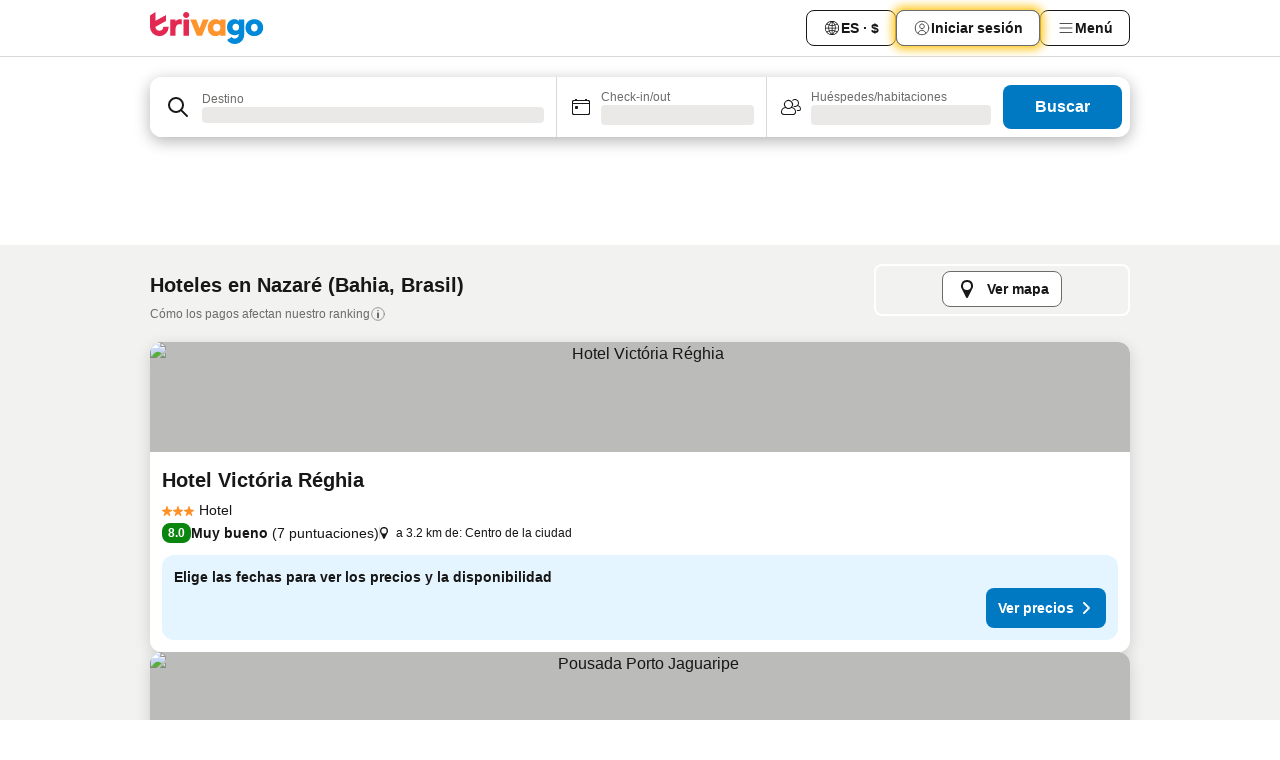

--- FILE ---
content_type: text/html; charset=utf-8
request_url: https://www.trivago.cl/es-CL/odr/hoteles-nazar%C3%A9-brasil?search=200-56848
body_size: 27865
content:
<!DOCTYPE html><html lang="es-CL" dir="ltr"><head><meta charSet="utf-8"/><meta name="viewport" content="width=device-width, initial-scale=1, shrink-to-fit=no"/><meta name="referrer" content="no-referrer-when-downgrade"/><meta property="fb:page_id" content="137633439645541"/><meta name="google" content="notranslate"/><meta name="p:domain_verify" content="7dfe2330e1dae0a6aa7f9479e616b6f9"/><meta property="og:type" content="website"/><meta name="format-detection" content="telephone=no"/><title>Hoteles en Nazaré | Encuentra y compara grandes ofertas en trivago</title><meta name="description" content="Compara los precios de 9 hoteles en Nazaré, Brasil. Encuentra el precio ideal en millones de ofertas de alojamiento y ahorra con www.trivago.cl"/><meta property="og:site_name" content="trivago.cl"/><meta property="og:title" content="Alojamientos en Nazaré"/><meta property="og:description" content="Busca alojamientos en Nazaré, compara precios y ahorra a lo grande en tu próxima estadía."/><meta property="og:image" content="https://imgcy.trivago.com/c_fill,d_dummy.jpeg,e_sharpen:60,f_auto,h_627,q_auto,w_1200/categoryimages/56/84/56848_v70.jpeg"/><meta property="og:url" content="https://www.trivago.cl/es-CL/odr/hoteles-nazaré-brasil?search=200-56848"/><link rel="canonical" href="https://www.trivago.cl/es-CL/odr/hoteles-nazaré-brasil?search=200-56848"/><link rel="alternate" href="https://www.trivago.com.br/pt-BR/odr/hotéis-nazaré-brasil?search=200-56848" hrefLang="pt-BR"/><link rel="alternate" href="https://www.trivago.ca/en-CA/odr/hotels-nazaré-brazil?search=200-56848" hrefLang="en-CA"/><link rel="alternate" href="https://www.trivago.ca/fr-CA/odr/hôtels-nazaré-brésil?search=200-56848" hrefLang="fr-CA"/><link rel="alternate" href="https://www.trivago.fr/fr/odr/hôtels-nazaré-brésil?search=200-56848" hrefLang="fr"/><link rel="alternate" href="https://www.trivago.pt/pt/odr/hotéis-nazaré-brasil?search=200-56848" hrefLang="pt"/><link rel="alternate" href="https://www.trivago.se/sv/odr/hotell-nazaré-brasilien?search=200-56848" hrefLang="sv"/><link rel="alternate" href="https://www.trivago.co.uk/en-GB/odr/hotels-nazaré-brazil?search=200-56848" hrefLang="en-GB"/><link rel="preload" as="image" href="https://imgcy.trivago.com/c_fill,d_dummy.jpeg,e_sharpen:60,f_auto,h_267,q_40,w_400/partner-images/f4/78/ae3b806c042e318378657fc2e81e39d02d883dac51e29d9d521b91ba3407.jpeg" fetchpriority="high"/><link rel="preload" as="image" href="https://imgcy.trivago.com/c_fill,d_dummy.jpeg,e_sharpen:60,f_auto,h_534,q_40,w_800/partner-images/f4/78/ae3b806c042e318378657fc2e81e39d02d883dac51e29d9d521b91ba3407.jpeg" fetchpriority="high"/><meta name="next-head-count" content="25"/><script>performance.mark("time-to-parse");</script><script>window.__TRV_ENVIRONMENT_VARIABLES__ = {"GTM_CONTAINER_ID":"GTM-T5HDVXN","GOOGLE_MAPS_API_KEY":"AIzaSyBoNi-Mn3_vNvmIJdXS81UGzcWlyyH0hoM","GOOGLE_MAPS_API_KEY_WITH_REGION_LOOKUP":"AIzaSyBf14Z1j1yg0xEZKUO4FViT5FHQB9nCV7w","GOOGLE_ONE_TAP_CLIENT_ID":"363634697571-lj09qn82grlkcma3sud1c11bo7srajd3.apps.googleusercontent.com","ENVIRONMENT":"prod","JLOO_AUTH_URI":"https://auth.trivago.com/server","JLOO_AUTH_CLIENT_ID":"c6f60de3f8ee607bb58ba426b47051608ea35f740c38c87ecfce2329c120ee3f","ZENDESK_ENDPOINT":"https://trivago.zendesk.com/api/v2","GIT_REV":"0c361cf3","GROUP":"3","IS_DEV_TOOLS_ENABLED":"false"}</script><link rel="icon" href="/favicon_08112023.ico"/><link rel="apple-touch-icon" href="/_static/images/apple-touch-icon_08112023.png"/><link rel="preload" href="/_next/static/css/69f597797d3b07cc.css" as="style"/><link rel="stylesheet" href="/_next/static/css/69f597797d3b07cc.css" data-n-g=""/><link rel="preload" href="/_next/static/css/734bf65489cec8cb.css" as="style"/><link rel="stylesheet" href="/_next/static/css/734bf65489cec8cb.css" data-n-p=""/><link rel="preload" href="/_next/static/css/816b2fc98d3eb4c0.css" as="style"/><link rel="stylesheet" href="/_next/static/css/816b2fc98d3eb4c0.css"/><link rel="preload" href="/_next/static/css/7d401617d1bd70e4.css" as="style"/><link rel="stylesheet" href="/_next/static/css/7d401617d1bd70e4.css"/><link rel="preload" href="/_next/static/css/460b33c20b93b087.css" as="style"/><link rel="stylesheet" href="/_next/static/css/460b33c20b93b087.css"/><link rel="preload" href="/_next/static/css/4c5569df06786433.css" as="style"/><link rel="stylesheet" href="/_next/static/css/4c5569df06786433.css"/><link rel="preload" href="/_next/static/css/8056d642569d5075.css" as="style"/><link rel="stylesheet" href="/_next/static/css/8056d642569d5075.css"/><link rel="preload" href="/_next/static/css/eceac07a1a7e914f.css" as="style"/><link rel="stylesheet" href="/_next/static/css/eceac07a1a7e914f.css"/><link rel="preload" href="/_next/static/css/c42a4e53779bc4fc.css" as="style"/><link rel="stylesheet" href="/_next/static/css/c42a4e53779bc4fc.css"/><link rel="preload" href="/_next/static/css/bdf008baff219013.css" as="style"/><link rel="stylesheet" href="/_next/static/css/bdf008baff219013.css"/><link rel="preload" href="/_next/static/css/05f35f2c1d6cdb67.css" as="style"/><link rel="stylesheet" href="/_next/static/css/05f35f2c1d6cdb67.css"/><link rel="preload" href="/_next/static/css/1ebf5aa39260f274.css" as="style"/><link rel="stylesheet" href="/_next/static/css/1ebf5aa39260f274.css"/><link rel="preload" href="/_next/static/css/14e75b8eb9bbf13b.css" as="style"/><link rel="stylesheet" href="/_next/static/css/14e75b8eb9bbf13b.css"/><link rel="preload" href="/_next/static/css/f043488975bdab6c.css" as="style"/><link rel="stylesheet" href="/_next/static/css/f043488975bdab6c.css"/><link rel="preload" href="/_next/static/css/211f47b416a3fc26.css" as="style"/><link rel="stylesheet" href="/_next/static/css/211f47b416a3fc26.css"/><link rel="preload" href="/_next/static/css/92ae41e8f8188b33.css" as="style"/><link rel="stylesheet" href="/_next/static/css/92ae41e8f8188b33.css"/><link rel="preload" href="/_next/static/css/545732eeb9bd7239.css" as="style"/><link rel="stylesheet" href="/_next/static/css/545732eeb9bd7239.css"/><link rel="preload" href="/_next/static/css/6c06991117b3ada2.css" as="style"/><link rel="stylesheet" href="/_next/static/css/6c06991117b3ada2.css"/><link rel="preload" href="/_next/static/css/227f98cc2523a9f2.css" as="style"/><link rel="stylesheet" href="/_next/static/css/227f98cc2523a9f2.css"/><link rel="preload" href="/_next/static/css/63d0a3cac225c908.css" as="style"/><link rel="stylesheet" href="/_next/static/css/63d0a3cac225c908.css"/><link rel="preload" href="/_next/static/css/be5a26496c854e79.css" as="style"/><link rel="stylesheet" href="/_next/static/css/be5a26496c854e79.css"/><link rel="preload" href="/_next/static/css/9f1df032e46557a1.css" as="style"/><link rel="stylesheet" href="/_next/static/css/9f1df032e46557a1.css"/><link rel="preload" href="/_next/static/css/bd9f4beb3ff53af4.css" as="style"/><link rel="stylesheet" href="/_next/static/css/bd9f4beb3ff53af4.css"/><link rel="preload" href="/_next/static/css/191c19d5a1237d91.css" as="style"/><link rel="stylesheet" href="/_next/static/css/191c19d5a1237d91.css"/><link rel="preload" href="/_next/static/css/3dc78866bbeb423e.css" as="style"/><link rel="stylesheet" href="/_next/static/css/3dc78866bbeb423e.css"/><link rel="preload" href="/_next/static/css/3328f96c9457f4ea.css" as="style"/><link rel="stylesheet" href="/_next/static/css/3328f96c9457f4ea.css"/><link rel="preload" href="/_next/static/css/4a3aad6c20ff9532.css" as="style"/><link rel="stylesheet" href="/_next/static/css/4a3aad6c20ff9532.css"/><link rel="preload" href="/_next/static/css/08cbed72fe7ef23e.css" as="style"/><link rel="stylesheet" href="/_next/static/css/08cbed72fe7ef23e.css"/><link rel="preload" href="/_next/static/css/051f5925f7322115.css" as="style"/><link rel="stylesheet" href="/_next/static/css/051f5925f7322115.css"/><link rel="preload" href="/_next/static/css/c5427033fc438e23.css" as="style"/><link rel="stylesheet" href="/_next/static/css/c5427033fc438e23.css"/><link rel="preload" href="/_next/static/css/d74cbe7f9fef2f1f.css" as="style"/><link rel="stylesheet" href="/_next/static/css/d74cbe7f9fef2f1f.css"/><link rel="preload" href="/_next/static/css/80252489a70463dc.css" as="style"/><link rel="stylesheet" href="/_next/static/css/80252489a70463dc.css"/><link rel="preload" href="/_next/static/css/123113e0f7ac6c8d.css" as="style"/><link rel="stylesheet" href="/_next/static/css/123113e0f7ac6c8d.css"/><link rel="preload" href="/_next/static/css/50c6d9274b0910c7.css" as="style"/><link rel="stylesheet" href="/_next/static/css/50c6d9274b0910c7.css"/><link rel="preload" href="/_next/static/css/01c5446ab745f7dd.css" as="style"/><link rel="stylesheet" href="/_next/static/css/01c5446ab745f7dd.css"/><link rel="preload" href="/_next/static/css/91090e97d1c70313.css" as="style"/><link rel="stylesheet" href="/_next/static/css/91090e97d1c70313.css"/><link rel="preload" href="/_next/static/css/5b7038bbfb601957.css" as="style"/><link rel="stylesheet" href="/_next/static/css/5b7038bbfb601957.css"/><link rel="preload" href="/_next/static/css/c1fce8021e8c8771.css" as="style"/><link rel="stylesheet" href="/_next/static/css/c1fce8021e8c8771.css"/><link rel="preload" href="/_next/static/css/32cb48d63a88163c.css" as="style"/><link rel="stylesheet" href="/_next/static/css/32cb48d63a88163c.css"/><link rel="preload" href="/_next/static/css/9f2a00ecc59c70e4.css" as="style"/><link rel="stylesheet" href="/_next/static/css/9f2a00ecc59c70e4.css"/><link rel="preload" href="/_next/static/css/a86a58320aa538ca.css" as="style"/><link rel="stylesheet" href="/_next/static/css/a86a58320aa538ca.css"/><link rel="preload" href="/_next/static/css/22a43875cf679091.css" as="style"/><link rel="stylesheet" href="/_next/static/css/22a43875cf679091.css"/><link rel="preload" href="/_next/static/css/91fb43fac2abcb69.css" as="style"/><link rel="stylesheet" href="/_next/static/css/91fb43fac2abcb69.css"/><link rel="preload" href="/_next/static/css/5e66932611b17dc5.css" as="style"/><link rel="stylesheet" href="/_next/static/css/5e66932611b17dc5.css"/><link rel="preload" href="/_next/static/css/324ea7a19e6bf22e.css" as="style"/><link rel="stylesheet" href="/_next/static/css/324ea7a19e6bf22e.css"/><link rel="preload" href="/_next/static/css/314a1a08b4a24fa6.css" as="style"/><link rel="stylesheet" href="/_next/static/css/314a1a08b4a24fa6.css"/><link rel="preload" href="/_next/static/css/aa502f381af58c81.css" as="style"/><link rel="stylesheet" href="/_next/static/css/aa502f381af58c81.css"/><link rel="preload" href="/_next/static/css/44be15f45d8c7af2.css" as="style"/><link rel="stylesheet" href="/_next/static/css/44be15f45d8c7af2.css"/><link rel="preload" href="/_next/static/css/f11389d123349b6b.css" as="style"/><link rel="stylesheet" href="/_next/static/css/f11389d123349b6b.css"/><link rel="preload" href="/_next/static/css/0ab0173fa681e04a.css" as="style"/><link rel="stylesheet" href="/_next/static/css/0ab0173fa681e04a.css"/><link rel="preload" href="/_next/static/css/eca01bbdee055d2e.css" as="style"/><link rel="stylesheet" href="/_next/static/css/eca01bbdee055d2e.css"/><link rel="preload" href="/_next/static/css/7315ae9b42e2eaa6.css" as="style"/><link rel="stylesheet" href="/_next/static/css/7315ae9b42e2eaa6.css"/><link rel="preload" href="/_next/static/css/f421dcbd47a850f1.css" as="style"/><link rel="stylesheet" href="/_next/static/css/f421dcbd47a850f1.css"/><link rel="preload" href="/_next/static/css/2517307d1ca4a3d5.css" as="style"/><link rel="stylesheet" href="/_next/static/css/2517307d1ca4a3d5.css"/><noscript data-n-css=""></noscript><script defer="" nomodule="" src="/_next/static/chunks/polyfills-42372ed130431b0a.js"></script><script src="/_static/translations/es-CL/0350024b2555fdab0a94b92e577417c1961da03d2a0a613ddcc45739de43b3da.js" defer="" data-nscript="beforeInteractive"></script><script defer="" src="/_next/static/chunks/3969-b06d8cce967ec19c.js"></script><script defer="" src="/_next/static/chunks/9127.a066aee9c42c2dd9.js"></script><script defer="" src="/_next/static/chunks/1115-31997c58897c6ed6.js"></script><script defer="" src="/_next/static/chunks/8707-b54c699d30f6b8be.js"></script><script defer="" src="/_next/static/chunks/5262-5117723da2b96fd2.js"></script><script defer="" src="/_next/static/chunks/2400-b63c449196873f80.js"></script><script defer="" src="/_next/static/chunks/3749-96d082fe0cd92052.js"></script><script defer="" src="/_next/static/chunks/47-e85df8dcb8fa1d74.js"></script><script defer="" src="/_next/static/chunks/3420-97870f4135d474b0.js"></script><script defer="" src="/_next/static/chunks/1066-a3ac118e21285cbe.js"></script><script defer="" src="/_next/static/chunks/7784-98890c79b3852e00.js"></script><script defer="" src="/_next/static/chunks/6501-3d7bead06867758d.js"></script><script defer="" src="/_next/static/chunks/5394-b3c2bd83bb472c02.js"></script><script defer="" src="/_next/static/chunks/6775-48385849959408b8.js"></script><script defer="" src="/_next/static/chunks/92-fe2bacae13775258.js"></script><script defer="" src="/_next/static/chunks/9890-5b13e7ca39122ac9.js"></script><script defer="" src="/_next/static/chunks/2729-3419134b509c17ad.js"></script><script defer="" src="/_next/static/chunks/8331-09d58edfd841b719.js"></script><script defer="" src="/_next/static/chunks/1224-4a78ef85edaa12a7.js"></script><script defer="" src="/_next/static/chunks/9178.f7b0507d03815d1b.js"></script><script defer="" src="/_next/static/chunks/1015.54eeb2770c576179.js"></script><script defer="" src="/_next/static/chunks/5380.1599fde7fb21ee26.js"></script><script defer="" src="/_next/static/chunks/9266.07af0eebc6d88623.js"></script><script defer="" src="/_next/static/chunks/3121.4c226aa059dd9dd9.js"></script><script defer="" src="/_next/static/chunks/6062.1aaf8d4cbf145a6f.js"></script><script src="/_next/static/chunks/webpack-4cbd05b5c20d892f.js" defer=""></script><script src="/_next/static/chunks/framework-81b9930bb6dd9386.js" defer=""></script><script src="/_next/static/chunks/main-ea662d58e3cc6b6a.js" defer=""></script><script src="/_next/static/chunks/pages/_app-673c85093be1d121.js" defer=""></script><script src="/_next/static/chunks/6345-1dde9dee8db4278f.js" defer=""></script><script src="/_next/static/chunks/9476-9e913587417ded3b.js" defer=""></script><script src="/_next/static/chunks/555-9e01454b7e2a188c.js" defer=""></script><script src="/_next/static/chunks/2279-08d0609361736ea9.js" defer=""></script><script src="/_next/static/chunks/2543-85abdf47b894d0b4.js" defer=""></script><script src="/_next/static/chunks/2005-cf46b75e9154f4d1.js" defer=""></script><script src="/_next/static/chunks/669-2a1ce84db2ddb557.js" defer=""></script><script src="/_next/static/chunks/6268-06c61821b361291d.js" defer=""></script><script src="/_next/static/chunks/7880-8d7a95d2548104ea.js" defer=""></script><script src="/_next/static/chunks/605-45b9fa6e3c7a5985.js" defer=""></script><script src="/_next/static/chunks/pages/%5BlanguageCode%5D/odr/%5Bslug%5D-e0f872d7b45cb62e.js" defer=""></script><script src="/_next/static/_xUbYyhmXU00oBs9VSAcf/_buildManifest.js" defer=""></script><script src="/_next/static/_xUbYyhmXU00oBs9VSAcf/_ssgManifest.js" defer=""></script></head><body><noscript data-testid="gtm-noscript"><iframe data-testid="gtm-iframe" src="https://gtm.trivago.cl/ns.html?id=GTM-T5HDVXN" height="0" width="0" style="display:none;visibility:hidden"></iframe></noscript><div id="__next"><div class="_34EENR"><button type="button" aria-hidden="true"></button></div><div class=""><div data-testid="page-header-wrapper" class=""><div class="FfmyqR e4D1FP jngrXy"><header class="R_Xe__" itemType="https://schema.org/WPHeader" itemscope=""><div class=""><a data-testid="generic-header-link" data-interaction="header-logo" title="trivago logo" aria-label="trivago logo" class="" href="/"><svg xmlns="http://www.w3.org/2000/svg" width="114" height="32" viewBox="0 0 114 32" data-testid="header-hero-logo" class=""><g clip-path="url(#Logo_default_svg_a)"><path fill="#E32851" d="M38.637 7.434h-4.913a.255.255 0 0 0-.255.255v15.907c0 .14.114.255.255.255h4.913c.14 0 .255-.114.255-.255V7.689a.255.255 0 0 0-.255-.255"></path><path fill="#FF932C" d="M52.833 7.6 49.6 16.21a.057.057 0 0 1-.107 0L46.231 7.6a.255.255 0 0 0-.239-.165h-5.37a.255.255 0 0 0-.237.351l6.46 15.907c.039.096.133.16.236.16h4.724a.255.255 0 0 0 .237-.16L58.53 7.786a.255.255 0 0 0-.237-.352h-5.222a.255.255 0 0 0-.239.166Z"></path><path fill="#0088D9" d="M104.344 7.185c-5.126 0-8.86 3.615-8.86 8.476 0 4.86 3.734 8.475 8.86 8.475 5.068 0 8.861-3.645 8.861-8.475 0-4.86-3.764-8.476-8.861-8.476m0 12.328c-2.015 0-3.348-1.541-3.348-3.853 0-2.31 1.333-3.852 3.348-3.852 1.986 0 3.349 1.54 3.349 3.853 0 2.281-1.363 3.852-3.349 3.852"></path><path fill="#E32851" d="M31.673 7.355a3 3 0 0 0-.514-.121c-.314-.05-3.647-.424-5.501 2.063-.033.044-.103.02-.103-.034V7.689a.255.255 0 0 0-.255-.255h-4.913a.255.255 0 0 0-.255.255v15.907c0 .14.114.255.255.255H25.3a.255.255 0 0 0 .255-.255V17.69c0-4.416 2.044-5.514 4.06-5.514.237 0 .926-.001 1.9.268a.255.255 0 0 0 .322-.245V7.594a.25.25 0 0 0-.164-.239M36.18 0c-1.713 0-3.102 1.339-3.102 2.99s1.39 2.99 3.103 2.99 3.102-1.339 3.102-2.99S37.893 0 36.181 0Z"></path><path fill="#FF932C" d="M75.341 7.434H70.43a.255.255 0 0 0-.255.255v1.565c0 .06-.083.08-.109.024-1.774-3.717-12.282-2.994-12.282 6.364 0 8.748 8.978 10.306 12.29 6.645.036-.04.1-.015.1.038v1.27c0 .142.115.256.256.256h4.912a.255.255 0 0 0 .256-.255V7.689a.255.255 0 0 0-.255-.255ZM66.77 19.495c-2.164 0-3.672-1.508-3.672-3.836s1.508-3.869 3.672-3.869c2.197 0 3.672 1.574 3.672 3.87 0 2.294-1.475 3.835-3.672 3.835"></path><path fill="#0088D9" d="M93.893 7.434h-4.912a.255.255 0 0 0-.255.255v1.564c0 .062-.083.08-.11.025-1.78-3.764-11.567-2.82-11.567 5.89 0 8.54 8.92 9.243 11.58 6.759a.057.057 0 0 1 .096.042v.769c-.068 3.629-4.614 5.2-6.924 2.443a.255.255 0 0 0-.334-.05l-4.14 2.677a.257.257 0 0 0-.066.368c5.283 7.219 16.802 3.548 16.887-5.422V7.69a.255.255 0 0 0-.255-.255Zm-8.101 11.201c-1.956 0-3.32-1.363-3.32-3.466s1.364-3.497 3.32-3.497c1.985 0 3.318 1.422 3.318 3.497 0 2.074-1.333 3.466-3.318 3.466"></path><path fill="#E32851" d="M18.424 14.867h-4.92a.26.26 0 0 0-.254.237 3.92 3.92 0 0 1-3.907 3.61c-2.472 0-3.472-2.1-3.472-2.1a3.9 3.9 0 0 1-.448-1.749c0-.02.011-.04.03-.05l1.407-.777 8.894-4.919a.43.43 0 0 0 .22-.372V3.46a.255.255 0 0 0-.38-.224L5.509 8.814a.057.057 0 0 1-.086-.05V.452a.255.255 0 0 0-.394-.214L.194 3.368A.43.43 0 0 0 0 3.727v11.14a9.343 9.343 0 0 0 18.68.268.257.257 0 0 0-.256-.268"></path></g><defs><clipPath id="Logo_default_svg_a"><path fill="#fff" d="M0 0h113.205v32H0z"></path></clipPath></defs></svg></a></div><div class="ytROMi"><div class="KvnKTm"><nav class="gPXXtI _2QGXIJ"><ul class="M4XoLB _OQpaV"><li itemscope="" itemType="https://schema.org/SiteNavigationElement" class="E5DKqf NEhNgU"><div class="vTDE1M"><a class="ehv1KY tjDLq2 e4r_YY" data-testid="header-favorites" role="link" href="/es-CL/profile/favorites/"><span position="start" class="bam52s TAqKnY" style="--_rotate:0deg;--_size:18px" data-testid="icon"><svg xmlns="http://www.w3.org/2000/svg" width="24" height="24" viewBox="0 0 24 24" role="img" aria-hidden="true" class="ycG2ve"><path fill="currentColor" d="M20.42 4.82A5.23 5.23 0 0 0 16.5 3 5.37 5.37 0 0 0 12 5.58 5.37 5.37 0 0 0 7.5 3a5.23 5.23 0 0 0-3.92 1.82A6.35 6.35 0 0 0 2 9.07s0 0 0 .06v.22c0 5.42 7.25 10.18 9.47 11.51a1 1 0 0 0 1 0C14.74 19.53 22 14.77 22 9.35v-.28a6.35 6.35 0 0 0-1.58-4.25M21 9.18v.17c0 4.94-7.07 9.5-9 10.65-1.92-1.15-9-5.71-9-10.65v-.17a.4.4 0 0 0 0-.11A4.81 4.81 0 0 1 7.5 4a4.39 4.39 0 0 1 3.66 2.12L12 7.44l.84-1.32A4.39 4.39 0 0 1 16.5 4 4.81 4.81 0 0 1 21 9.07a.4.4 0 0 0 0 .11"></path></svg></span>Favoritos</a></div></li><li itemscope="" itemType="https://schema.org/SiteNavigationElement" class="E5DKqf vpJVof"><button type="button" data-testid="header-localization-menu" class="ehv1KY tjDLq2 e4r_YY" data-interaction="language-selector"><span position="start" class="bam52s TAqKnY" style="--_rotate:0deg;--_size:18px" data-testid="icon"><svg xmlns="http://www.w3.org/2000/svg" width="24" height="24" viewBox="0 0 24 24" role="img" aria-hidden="true" class="ycG2ve"><path fill="none" d="M0 0h24v24H0z"></path><path fill="currentColor" d="M12 21.5V21zc-5.238 0-9.5-4.262-9.5-9.5H3h-.5c0-5.238 4.262-9.5 9.5-9.5V3v-.5c5.238 0 9.5 4.262 9.5 9.5H21h.5c0 5.238-4.262 9.5-9.5 9.5m-6.389-3.898a8.5 8.5 0 0 0 5.09 2.798 15.3 15.3 0 0 1-2.592-3.943 12.2 12.2 0 0 0-2.498 1.145m10.25-1.078A15.4 15.4 0 0 1 13.3 20.4a8.5 8.5 0 0 0 5.061-2.77 15 15 0 0 0-2.5-1.107zm-3.361-.655v3.926a14.3 14.3 0 0 0 2.394-3.557 12.4 12.4 0 0 0-2.394-.369m-3.421.312a14.3 14.3 0 0 0 2.421 3.614v-3.938c-.876.026-1.687.148-2.421.324m7.165-.586c.884.303 1.8.71 2.743 1.241a8.45 8.45 0 0 0 1.498-4.336h-3.542a11.8 11.8 0 0 1-.699 3.095M3.514 12.5a8.45 8.45 0 0 0 1.48 4.308c.645-.4 1.576-.89 2.738-1.28a11.7 11.7 0 0 1-.676-3.028H3.515zm8.986 2.362c.88.044 1.813.181 2.788.442a10.8 10.8 0 0 0 .652-2.804H12.5zM8.06 12.5c.086.952.31 1.873.63 2.745a13 13 0 0 1 2.81-.393V12.5zm8.918-1h3.507a8.44 8.44 0 0 0-1.484-4.315 14 14 0 0 1-2.55 1.207q.506 1.506.527 3.106zm-4.478 0h3.478a9.1 9.1 0 0 0-.485-2.81c-.9.245-1.904.416-2.993.449zm-4.479 0H11.5V9.13a13.3 13.3 0 0 1-2.977-.487 9.1 9.1 0 0 0-.502 2.857m-4.506 0H7.02v-.003q.022-1.627.547-3.158a16.5 16.5 0 0 1-2.555-1.175A8.44 8.44 0 0 0 3.515 11.5M12.5 4.14v4.025c.946-.03 1.825-.173 2.63-.387q-.872-1.907-2.63-3.638M8.897 7.72c.909.25 1.778.387 2.603.432V4.14Q9.771 5.844 8.897 7.72m4.49-4.107c1.204 1.221 2.107 2.512 2.708 3.865a13 13 0 0 0 2.288-1.085 8.5 8.5 0 0 0-4.995-2.78zM5.64 6.368c.787.436 1.553.78 2.295 1.046q.901-1.997 2.678-3.8A8.5 8.5 0 0 0 5.64 6.367z"></path></svg></span><span>ES · $</span></button></li><li itemscope="" itemType="https://schema.org/SiteNavigationElement" class="E5DKqf"><div class="j4pLyK"><button type="button" data-testid="header-login" class="ehv1KY tjDLq2 e4r_YY" data-interaction="login-button"><span position="start" class="bam52s TAqKnY" style="--_rotate:0deg;--_size:18px" data-testid="icon"><svg xmlns="http://www.w3.org/2000/svg" width="24" height="24" fill="none" viewBox="0 0 24 24" role="img" aria-hidden="true" class="ycG2ve"><path fill="transparent" d="M0 0h24v24H0z"></path><path fill="transparent" stroke="currentColor" stroke-linecap="round" stroke-linejoin="round" d="M17.129 19.038a5.36 5.36 0 0 0-1.895-2.87A5.27 5.27 0 0 0 12 15.058c-1.17 0-2.307.39-3.234 1.11a5.36 5.36 0 0 0-1.895 2.87"></path><path fill="transparent" stroke="currentColor" stroke-linecap="round" stroke-linejoin="round" d="M21 12C21 0 3 0 3 12s18 12 18 0"></path><path fill="transparent" stroke="currentColor" stroke-linecap="round" stroke-linejoin="round" d="M11.998 12.811c1.939 0 3.03-1.1 3.03-3.058s-1.091-3.059-3.03-3.059S8.97 7.796 8.97 9.754s1.09 3.057 3.028 3.057"></path></svg></span><span>Iniciar sesión</span></button></div></li><li itemscope="" itemType="https://schema.org/SiteNavigationElement" class="E5DKqf NEhNgU"><button type="button" data-testid="header-profile-menu-mobile" class="ehv1KY tjDLq2 e4r_YY" data-interaction="header-menu"><span position="start" class="bam52s TAqKnY" style="--_rotate:0deg;--_size:18px" data-testid="icon"><svg xmlns="http://www.w3.org/2000/svg" width="24" height="24" viewBox="0 0 24 24" role="img" aria-hidden="true" class="ycG2ve"><g fill="none" stroke="currentColor" stroke-linecap="round" stroke-miterlimit="10" stroke-width="2"><path d="M4 6h16M4 12h16M4 18h16" vector-effect="non-scaling-stroke"></path></g></svg></span><span>Menú</span></button></li><li itemscope="" itemType="https://schema.org/SiteNavigationElement" class="E5DKqf vpJVof"><div data-testid="desktop-dropdown-menu" data-interaction="header-menu" class="_4DcEqf"><button type="button" data-testid="header-profile-menu-desktop" class="ehv1KY tjDLq2 e4r_YY"><span position="start" class="bam52s TAqKnY" style="--_rotate:0deg;--_size:18px" data-testid="icon"><svg xmlns="http://www.w3.org/2000/svg" width="24" height="24" fill="none" viewBox="0 0 24 24" role="img" aria-hidden="true" class="ycG2ve"><path stroke="currentColor" stroke-linecap="round" d="M4 6h16M4 12h16M4 18h16"></path></svg></span><span>Menú</span></button></div></li></ul></nav></div></div></header></div></div><div class="OyU2WE"></div></div><div class="_SOhff gHtTGI"><div class=""><div class="meT0Q5 Bog6Yy"><div class="vzC9TR FrYDhH XzpZLp" data-testid="search-form"><div class="_3axGO1 y1Efiu"><div class="X2yYk_"><div data-testid="auto-complete-combobox" role="combobox" aria-expanded="false" aria-controls="suggestion-list" class="If79lQ yXXD2G"><form action="" class="IxKJtG"><div role="button" class="HxkFDQ aaN4L7" tabindex="0" data-testid="auto-complete-wrapper"><div class="Z8wU9_"><span class="bam52s G_oBf2 m8EtRm" style="--_rotate:0deg;--_size:24px" data-testid="icon"><svg xmlns="http://www.w3.org/2000/svg" width="24" height="24" viewBox="0 0 24 24" role="img" aria-hidden="true" class="ycG2ve"><g fill="none" stroke="currentColor" stroke-linecap="round" stroke-miterlimit="10" stroke-width="2"><path d="M10 3a7 7 0 1 0 7 7 7 7 0 0 0-7-7ZM21 21l-6-6" vector-effect="non-scaling-stroke"></path></g></svg></span></div><span class="dmsstT SwVR4I"><label for="input-auto-complete" class="EuINlU SwVR4I">Destino</label><div class="_7XPUe4 fWwD7f"></div></span></div></form></div></div><fieldset class="MGDNki k_YRbF"><button type="button" data-testid="search-form-calendar" class="raKH_0 SwVR4I Kv9RV2"><span class="lSFHMh"><span class="bam52s _61wiWy" style="--_rotate:0deg;--_size:24px" data-testid="icon"><svg xmlns="http://www.w3.org/2000/svg" width="24" height="24" viewBox="0 0 24 24" role="img" aria-hidden="true" class="ycG2ve"><g fill="currentColor"><path d="M19 5h-1a1 1 0 0 0-2 0H8a1 1 0 0 0-2 0H5a2 2 0 0 0-2 2v11a2 2 0 0 0 2 2h14a2 2 0 0 0 2-2V7a2 2 0 0 0-2-2m1 13a1 1 0 0 1-1 1H5a1 1 0 0 1-1-1V9h16Zm0-10H4V7a1 1 0 0 1 1-1h14a1 1 0 0 1 1 1Z"></path><circle cx="7.5" cy="12.5" r="1.5"></circle><path d="M19 5h-1a1 1 0 0 0-2 0H8a1 1 0 0 0-2 0H5a2 2 0 0 0-2 2v11a2 2 0 0 0 2 2h14a2 2 0 0 0 2-2V7a2 2 0 0 0-2-2m1 13a1 1 0 0 1-1 1H5a1 1 0 0 1-1-1V9h16Zm0-10H4V7a1 1 0 0 1 1-1h14a1 1 0 0 1 1 1Z"></path><circle cx="7.5" cy="12.5" r="1.5"></circle></g></svg></span><span class="BcDnim irqByq WnmS4G SwVR4I"><span class="Lq2bmx blPGoL SwVR4I" data-testid="search-form-calendar-label">Check-in/out</span><span class="dJVPMU SwVR4I" data-testid="search-form-calendar-value"><div aria-busy="true" aria-live="polite"><span class="fr8bt7 TemCix" role="status">Cargando</span><div class="_7XPUe4 OML2Lz"></div></div></span></span></span></button></fieldset><div class="QpwdOT"><span class="vs9lGU"></span><button type="button" data-testid="search-form-guest-selector" class="raKH_0 SwVR4I Kv9RV2"><span class="lSFHMh"><span class="bam52s _61wiWy" style="--_rotate:0deg;--_size:24px" data-testid="icon"><svg xmlns="http://www.w3.org/2000/svg" width="24" height="24" viewBox="0 0 24 24" role="img" aria-hidden="true" class="ycG2ve"><g fill="currentColor"><path d="M13.13 12.14a4.5 4.5 0 1 0-7.26 0A5 5 0 0 0 2 17a3 3 0 0 0 3 3h9a3 3 0 0 0 3-3 5 5 0 0 0-3.87-4.86M9.5 6a3.49 3.49 0 0 1 2.44 6A3.5 3.5 0 0 1 6 9.5 3.5 3.5 0 0 1 9.5 6M14 19H5a2 2 0 0 1-2-2 4 4 0 0 1 3.74-4 4.41 4.41 0 0 0 5.52 0A4 4 0 0 1 16 17a2 2 0 0 1-2 2"></path><path d="M19.31 10.24A3.93 3.93 0 0 0 20 8a4 4 0 0 0-6.94-2.69 6 6 0 0 1 .7.71A3 3 0 1 1 16 11a2.9 2.9 0 0 1-1.15-.23s0 .07 0 .11a4.5 4.5 0 0 1-.28.83A4 4 0 0 0 16 12a3.94 3.94 0 0 0 2.55-.94A3 3 0 0 1 21 14a1 1 0 0 1-1 1h-2.35a7 7 0 0 1 .26 1H20a2 2 0 0 0 2-2 4 4 0 0 0-2.69-3.76"></path></g></svg></span><span class="BcDnim irqByq WnmS4G SwVR4I"><span class="Lq2bmx blPGoL SwVR4I" data-testid="search-form-guest-selector-label">Huéspedes/habitaciones</span><span class="dJVPMU SwVR4I" data-testid="search-form-guest-selector-value"><div aria-busy="true" aria-live="polite"><span class="fr8bt7 TemCix" role="status">Cargando</span><div class="_7XPUe4 OML2Lz"></div></div></span></span></span></button></div></div><button type="button" data-testid="search-button-with-loader" class="_3tjlp_"><span class="x_o6V4"><span class="c_Rwvc">Buscar</span></span></button></div></div></div><div><div class="FfmyqR e4D1FP jngrXy"><div><div class="_1pK_46"></div></div></div></div></div><main class="ecMnwC"><section class="ogmCTE"><div class="FfmyqR e4D1FP jngrXy Fr63EK"><div class="JJ0C4t"><div class="HbBE7Z"><h1 class="tODn3R _5NF9ws ttuBBL _4HaQc3">Hoteles en Nazaré (Bahia, Brasil)</h1><a rel="noopener noreferrer" target="_blank" class="EH_l13 DGi8NR" data-interaction="legal-info" data-testid="legal-info-link" href="https://support.trivago.com/hc/es-cl/sections/360000014707"><span class="bam52s _8AvqhM _8UUOQ" style="--_rotate:0deg;--_size:16px" data-testid="icon"><svg xmlns="http://www.w3.org/2000/svg" width="24" height="24" viewBox="0 0 24 24" role="img" aria-hidden="true" class="ycG2ve"><circle cx="12" cy="12" r="9.5" fill="none" stroke="currentColor" stroke-linecap="round" stroke-miterlimit="10"></circle><path fill="none" stroke="currentColor" stroke-linecap="round" stroke-miterlimit="10" stroke-width="2" d="M12 11v6" vector-effect="non-scaling-stroke"></path><circle cx="12" cy="7" r="1" fill="currentColor"></circle></svg></span><p class="wv9cHp">Cómo los pagos afectan nuestro ranking</p></a></div><div class="OwEMM9"><button type="button" data-testid="view-map-button" class="_76H3nW TBCODd"><span class="RTemR6"><svg xmlns="http://www.w3.org/2000/svg" width="24" height="24" viewBox="0 0 24 24" class="ZODGEB"><path fill="currentColor" d="M18 8.23a6 6 0 0 0-11.9 0A7 7 0 0 0 6 9a5.8 5.8 0 0 0 .38 2.09l4.75 9.4a1 1 0 0 0 1.74 0l4.75-9.4A5.8 5.8 0 0 0 18 9a7 7 0 0 0 0-.77M12 13a4 4 0 1 1 4-4 4 4 0 0 1-4 4"></path></svg><span class="U2JzLk">Ver mapa</span></span></button></div></div><div class="tG7AvG"></div></div><div class="FfmyqR e4D1FP jngrXy Fr63EK"><script type="application/ld+json">{"@context":"https://schema.org","@type":"ItemList","itemListElement":[{"@type":"ListItem","position":1,"item":{"@type":"Hotel","address":"a 3.2 km de: Centro de la ciudad","name":"Hotel Victória Réghia","image":"https://imgcy.trivago.com/c_fill,d_dummy.jpeg,e_sharpen:60,f_auto,h_267,q_40,w_400/partner-images/f4/78/ae3b806c042e318378657fc2e81e39d02d883dac51e29d9d521b91ba3407.jpeg","priceRange":"","aggregateRating":{"@type":"AggregateRating","ratingValue":8,"reviewCount":7,"worstRating":0,"bestRating":10},"url":"https://www.trivago.cl/es-CL/oar/hotel-victória-réghia-nazaré?search=100-4310040","description":""}},{"@type":"ListItem","position":2,"item":{"@type":"Hotel","address":"Jaguaripe, a 15.5 km de: Nazaré","name":"Pousada Porto Jaguaripe","image":"https://imgcy.trivago.com/c_fill,d_dummy.jpeg,e_sharpen:60,f_auto,h_267,q_40,w_400/dummy.jpeg","priceRange":"","aggregateRating":{"@type":"AggregateRating","ratingValue":0,"reviewCount":0,"worstRating":0,"bestRating":10},"url":"https://www.trivago.cl/es-CL/oar/hotel-pousada-porto-jaguaripe?search=100-2273252","description":""}},{"@type":"ListItem","position":3,"item":{"@type":"Hotel","address":"Jaguaripe, a 14.9 km de: Nazaré","name":"Pousada Santa Rita","image":"https://imgcy.trivago.com/c_fill,d_dummy.jpeg,e_sharpen:60,f_auto,h_267,q_40,w_400/dummy.jpeg","priceRange":"","aggregateRating":{"@type":"AggregateRating","ratingValue":0,"reviewCount":0,"worstRating":0,"bestRating":10},"url":"https://www.trivago.cl/es-CL/oar/pousada-santa-rita-jaguaripe?search=100-2669728","description":""}},{"@type":"ListItem","position":4,"item":{"@type":"Hotel","address":"Aratuípe, a 5.2 km de: Nazaré","name":"Pousada Restaurante Ponto Chic","image":"https://imgcy.trivago.com/c_fill,d_dummy.jpeg,e_sharpen:60,f_auto,h_267,q_40,w_400/dummy.jpeg","priceRange":"","aggregateRating":{"@type":"AggregateRating","ratingValue":0,"reviewCount":0,"worstRating":0,"bestRating":10},"url":"https://www.trivago.cl/es-CL/oar/hotel-pousada-restaurante-ponto-chic-aratuípe?search=100-10230076","description":""}},{"@type":"ListItem","position":5,"item":{"@type":"Hotel","address":"Salvador de Bahía, a 15.5 km de: Nazaré","name":"Casa Rosa Do Deserto","image":"https://imgcy.trivago.com/c_fill,d_dummy.jpeg,e_sharpen:60,f_auto,h_267,q_40,w_400/dummy.jpeg","priceRange":"","aggregateRating":{"@type":"AggregateRating","ratingValue":0,"reviewCount":0,"worstRating":0,"bestRating":10},"url":"https://www.trivago.cl/es-CL/oar/casa-o-apartamento-entero-casa-rosa-do-deserto-salvador-de-bahía?search=100-18931876","description":""}},{"@type":"ListItem","position":6,"item":{"@type":"Hotel","address":"a 31.1 km de: Centro de la ciudad","name":"Paraiso Tropical","image":"https://imgcy.trivago.com/c_fill,d_dummy.jpeg,e_sharpen:60,f_auto,h_267,q_40,w_400/dummy.jpeg","priceRange":"","aggregateRating":{"@type":"AggregateRating","ratingValue":0,"reviewCount":0,"worstRating":0,"bestRating":10},"url":"https://www.trivago.cl/es-CL/oar/casa-o-apartamento-entero-paraiso-tropical-nazaré?search=100-22535056","description":""}},{"@type":"ListItem","position":7,"item":{"@type":"Hotel","address":"Jaguaripe, a 15.4 km de: Nazaré","name":"Casa Do Mangue-paraiso Na Beira Do Rio Wi-fi 300 M","image":"https://imgcy.trivago.com/c_fill,d_dummy.jpeg,e_sharpen:60,f_auto,h_267,q_40,w_400/dummy.jpeg","priceRange":"","aggregateRating":{"@type":"AggregateRating","ratingValue":0,"reviewCount":0,"worstRating":0,"bestRating":10},"url":"https://www.trivago.cl/es-CL/oar/casa-o-apartamento-entero-casa-do-mangue-paraiso-na-beira-do-rio-wi-fi-300-m-jaguaripe?search=100-35558022","description":""}}]}</script><div class="skTbPV" data-testid="result-list-ready"><ol data-testid="seo-accommodation-list" class="wW4XFq"><li data-testid="accommodation-list-element" data-accommodation="4310040" class="_50jjfW"><div class="I84umk"><article class="wCVbuc"><div class="R6_g1z"><div class="_5rozmK"><button type="button" class="S_zl4d" aria-hidden="true"><picture class="jLLXf_"><source media="(min-width: 412px)" srcSet="https://imgcy.trivago.com/c_fill,d_dummy.jpeg,e_sharpen:60,f_auto,h_534,q_40,w_800/partner-images/f4/78/ae3b806c042e318378657fc2e81e39d02d883dac51e29d9d521b91ba3407.jpeg 1x, https://imgcy.trivago.com/c_fill,d_dummy.jpeg,e_sharpen:60,f_auto,h_534,q_40,w_800/partner-images/f4/78/ae3b806c042e318378657fc2e81e39d02d883dac51e29d9d521b91ba3407.jpeg 2x"/><img class="qw0xLr FDGRFo" src="https://imgcy.trivago.com/c_fill,d_dummy.jpeg,e_sharpen:60,f_auto,h_267,q_40,w_400/partner-images/f4/78/ae3b806c042e318378657fc2e81e39d02d883dac51e29d9d521b91ba3407.jpeg" srcSet="https://imgcy.trivago.com/c_fill,d_dummy.jpeg,e_sharpen:60,f_auto,h_267,q_40,w_400/partner-images/f4/78/ae3b806c042e318378657fc2e81e39d02d883dac51e29d9d521b91ba3407.jpeg 1x, https://imgcy.trivago.com/c_fill,d_dummy.jpeg,e_sharpen:60,f_auto,h_534,q_40,w_800/partner-images/f4/78/ae3b806c042e318378657fc2e81e39d02d883dac51e29d9d521b91ba3407.jpeg 2x" loading="eager" draggable="false" decoding="async" itemProp="photo" data-testid="accommodation-main-image" alt="Hotel Victória Réghia" fetchpriority="high"/></picture></button></div></div><div class="YEXRqr"><div class="UP8kyz"><section class="L24wwC" aria-labelledby="4310040"><div class="OWzxXu z_SOCi"><button type="button" class="Re1_8_"><span class="JDaj6D"><span itemProp="starRating" itemscope="" itemType="https://schema.org/Rating" data-testid="star-rating" class="_3py97n"><meta itemProp="ratingValue" content="3"/><span class="bam52s _8YxhSF" style="--_rotate:0deg;--_size:24px" data-testid="star"><svg xmlns="http://www.w3.org/2000/svg" width="12" height="12" viewBox="0 0 12 12" role="img" aria-hidden="true" class="ycG2ve"><path fill="currentColor" d="M12 5.21a.65.65 0 0 0-.55-.53l-3.6-.6L6.63.46a.66.66 0 0 0-1.26 0L4.16 4.08l-3.6.6a.65.65 0 0 0-.56.53.66.66 0 0 0 .31.69L3.2 7.63 2 11.12a.67.67 0 0 0 .26.76.64.64 0 0 0 .38.12.65.65 0 0 0 .41-.15L6 9.52l2.92 2.33a.65.65 0 0 0 .41.15.64.64 0 0 0 .38-.12.67.67 0 0 0 .26-.76L8.8 7.63l2.88-1.73a.66.66 0 0 0 .32-.69"></path></svg></span><span class="bam52s _8YxhSF" style="--_rotate:0deg;--_size:24px" data-testid="star"><svg xmlns="http://www.w3.org/2000/svg" width="12" height="12" viewBox="0 0 12 12" role="img" aria-hidden="true" class="ycG2ve"><path fill="currentColor" d="M12 5.21a.65.65 0 0 0-.55-.53l-3.6-.6L6.63.46a.66.66 0 0 0-1.26 0L4.16 4.08l-3.6.6a.65.65 0 0 0-.56.53.66.66 0 0 0 .31.69L3.2 7.63 2 11.12a.67.67 0 0 0 .26.76.64.64 0 0 0 .38.12.65.65 0 0 0 .41-.15L6 9.52l2.92 2.33a.65.65 0 0 0 .41.15.64.64 0 0 0 .38-.12.67.67 0 0 0 .26-.76L8.8 7.63l2.88-1.73a.66.66 0 0 0 .32-.69"></path></svg></span><span class="bam52s _8YxhSF" style="--_rotate:0deg;--_size:24px" data-testid="star"><svg xmlns="http://www.w3.org/2000/svg" width="12" height="12" viewBox="0 0 12 12" role="img" aria-hidden="true" class="ycG2ve"><path fill="currentColor" d="M12 5.21a.65.65 0 0 0-.55-.53l-3.6-.6L6.63.46a.66.66 0 0 0-1.26 0L4.16 4.08l-3.6.6a.65.65 0 0 0-.56.53.66.66 0 0 0 .31.69L3.2 7.63 2 11.12a.67.67 0 0 0 .26.76.64.64 0 0 0 .38.12.65.65 0 0 0 .41-.15L6 9.52l2.92 2.33a.65.65 0 0 0 .41.15.64.64 0 0 0 .38-.12.67.67 0 0 0 .26-.76L8.8 7.63l2.88-1.73a.66.66 0 0 0 .32-.69"></path></svg></span></span><span data-testid="accommodation-type" class="aDJ4hD" itemProp="description">Hotel</span></span></button></div><div class="dhvjNA yvlczI"><button type="button" class="_0TYPs8" title="Hotel Victória Réghia"><h2 class="tODn3R _5NF9ws TvP2pk" id="4310040" itemProp="name" data-testid="item-name">Hotel Victória Réghia</h2></button></div><div class="_8orkzR opd7aM"><button type="button" class="U3JvwN dAgXQ_ SwtbS2"><span data-testid="aggregate-rating" class="dObg6l kHSpYU"><meta itemProp="worstRating" content="0"/><meta itemProp="bestRating" content="10"/><meta itemProp="ratingCount" content="7"/><meta itemProp="ratingValue" content="8"/><span class="UExghr k863Mk"><span class="SmLAfp Dtphjk" style="background-color:var(--green-700)" itemProp="ratingValue">8.0</span><span class="_ZF6Ps SwVR4I"><strong>Muy bueno<!-- --> </strong><span>(7 puntuaciones)</span></span></span></span></button><div class="n6XCAA bkbVvT"></div><button type="button" data-testid="distance-label-section" class="_0Rkvls WD_UrC SwVR4I SwtbS2"><span class="bam52s he_djN H30_yw" style="--_rotate:0deg;--_size:18px" data-testid="icon"><svg xmlns="http://www.w3.org/2000/svg" width="24" height="24" viewBox="0 0 24 24" role="img" aria-hidden="true" class="ycG2ve"><path fill="currentColor" d="M18 8.23a6 6 0 0 0-11.9 0A7 7 0 0 0 6 9a5.8 5.8 0 0 0 .38 2.09l4.75 9.4a1 1 0 0 0 1.74 0l4.75-9.4A5.8 5.8 0 0 0 18 9a7 7 0 0 0 0-.77M12 13a4 4 0 1 1 4-4 4 4 0 0 1-4 4"></path></svg></span><span itemProp="address" class="WD_UrC SwVR4I">a 3.2 km de: Centro de la ciudad</span></button></div></section></div><div class="_15ClmV"><div class="_4tEDhh"><div class="S2nO9r ADitrp XWrZV3 aZxiWp"><div class="pXO1va"><strong class="xd3tuO">Elige las fechas para ver los precios y la disponibilidad</strong></div><button type="button" data-testid="static-main-champion" class="Etb5qI">Ver precios<div class="_0DJ6eV"><span class="bam52s Qdg31F" style="--_rotate:0deg;--_size:24px" data-testid="icon"><svg xmlns="http://www.w3.org/2000/svg" width="24" height="24" viewBox="0 0 24 24" role="img" aria-hidden="true" class="ycG2ve"><g fill="none" stroke="currentColor" stroke-linecap="round" stroke-miterlimit="10" stroke-width="2"><path d="m10 17 5-5M10 7l5 5" vector-effect="non-scaling-stroke"></path></g></svg></span></div></button></div></div></div></div></article></div></li><li data-testid="accommodation-list-element" data-accommodation="2273252" class="_50jjfW"><div class="I84umk"><article class="wCVbuc"><div class="R6_g1z"><div class="_5rozmK"><button type="button" class="S_zl4d" aria-hidden="true"><picture class="jLLXf_"><source media="(min-width: 412px)" srcSet="https://imgcy.trivago.com/c_fill,d_dummy.jpeg,e_sharpen:60,f_auto,h_534,q_40,w_800/dummy.jpeg 1x, https://imgcy.trivago.com/c_fill,d_dummy.jpeg,e_sharpen:60,f_auto,h_534,q_40,w_800/dummy.jpeg 2x"/><img class="qw0xLr FDGRFo" src="https://imgcy.trivago.com/c_fill,d_dummy.jpeg,e_sharpen:60,f_auto,h_267,q_40,w_400/dummy.jpeg" srcSet="https://imgcy.trivago.com/c_fill,d_dummy.jpeg,e_sharpen:60,f_auto,h_267,q_40,w_400/dummy.jpeg 1x, https://imgcy.trivago.com/c_fill,d_dummy.jpeg,e_sharpen:60,f_auto,h_534,q_40,w_800/dummy.jpeg 2x" loading="eager" draggable="false" decoding="async" itemProp="photo" data-testid="accommodation-main-image" alt="Pousada Porto Jaguaripe"/></picture></button></div></div><div class="YEXRqr"><div class="UP8kyz"><section class="L24wwC" aria-labelledby="2273252"><div class="OWzxXu z_SOCi"><button type="button" class="Re1_8_"><span class="JDaj6D"><span data-testid="accommodation-type" class="aDJ4hD" itemProp="description">Hotel</span></span></button></div><div class="dhvjNA yvlczI"><button type="button" class="_0TYPs8" title="Pousada Porto Jaguaripe"><h2 class="tODn3R _5NF9ws TvP2pk" id="2273252" itemProp="name" data-testid="item-name">Pousada Porto Jaguaripe</h2></button></div><div class="_8orkzR opd7aM"><button type="button" class="U3JvwN dAgXQ_ SwtbS2"><span class="UExghr k863Mk"><span class="SmLAfp Dtphjk" style="background-color:var(--grey-300)">/</span><span class="_ZF6Ps SwVR4I"><span class="cRyDXC" data-testid="no-rating-available">Puntuación no disponible<!-- --> </span></span></span></button><div class="n6XCAA bkbVvT"></div><button type="button" data-testid="distance-label-section" class="_0Rkvls WD_UrC SwVR4I SwtbS2"><span class="bam52s he_djN H30_yw" style="--_rotate:0deg;--_size:18px" data-testid="icon"><svg xmlns="http://www.w3.org/2000/svg" width="24" height="24" viewBox="0 0 24 24" role="img" aria-hidden="true" class="ycG2ve"><path fill="currentColor" d="M18 8.23a6 6 0 0 0-11.9 0A7 7 0 0 0 6 9a5.8 5.8 0 0 0 .38 2.09l4.75 9.4a1 1 0 0 0 1.74 0l4.75-9.4A5.8 5.8 0 0 0 18 9a7 7 0 0 0 0-.77M12 13a4 4 0 1 1 4-4 4 4 0 0 1-4 4"></path></svg></span><span itemProp="address" class="WD_UrC SwVR4I">Jaguaripe, a 15.5 km de: Nazaré</span></button></div></section></div><div class="_15ClmV"><div class="_4tEDhh"><div class="S2nO9r ADitrp XWrZV3 aZxiWp"><div class="pXO1va"><strong class="xd3tuO">Elige las fechas para ver los precios y la disponibilidad</strong></div><button type="button" data-testid="static-main-champion" class="Etb5qI">Ver precios<div class="_0DJ6eV"><span class="bam52s Qdg31F" style="--_rotate:0deg;--_size:24px" data-testid="icon"><svg xmlns="http://www.w3.org/2000/svg" width="24" height="24" viewBox="0 0 24 24" role="img" aria-hidden="true" class="ycG2ve"><g fill="none" stroke="currentColor" stroke-linecap="round" stroke-miterlimit="10" stroke-width="2"><path d="m10 17 5-5M10 7l5 5" vector-effect="non-scaling-stroke"></path></g></svg></span></div></button></div></div></div></div></article></div></li><li data-testid="accommodation-list-element" data-accommodation="2669728" class="_50jjfW"><div class="I84umk"><article class="wCVbuc"><div class="R6_g1z"><div class="_5rozmK"><button type="button" class="S_zl4d" aria-hidden="true"><picture class="jLLXf_"><source media="(min-width: 412px)" srcSet="https://imgcy.trivago.com/c_fill,d_dummy.jpeg,e_sharpen:60,f_auto,h_534,q_40,w_800/dummy.jpeg 1x, https://imgcy.trivago.com/c_fill,d_dummy.jpeg,e_sharpen:60,f_auto,h_534,q_40,w_800/dummy.jpeg 2x"/><img class="qw0xLr FDGRFo" src="https://imgcy.trivago.com/c_fill,d_dummy.jpeg,e_sharpen:60,f_auto,h_267,q_40,w_400/dummy.jpeg" srcSet="https://imgcy.trivago.com/c_fill,d_dummy.jpeg,e_sharpen:60,f_auto,h_267,q_40,w_400/dummy.jpeg 1x, https://imgcy.trivago.com/c_fill,d_dummy.jpeg,e_sharpen:60,f_auto,h_534,q_40,w_800/dummy.jpeg 2x" loading="lazy" draggable="false" decoding="async" itemProp="photo" data-testid="accommodation-main-image" alt="Pousada Santa Rita"/></picture></button></div></div><div class="YEXRqr"><div class="UP8kyz"><section class="L24wwC" aria-labelledby="2669728"><div class="OWzxXu z_SOCi"><button type="button" class="Re1_8_"><span class="JDaj6D"><span data-testid="accommodation-type" class="aDJ4hD" itemProp="description">Pousada</span></span></button></div><div class="dhvjNA yvlczI"><button type="button" class="_0TYPs8" title="Pousada Santa Rita"><h2 class="tODn3R _5NF9ws TvP2pk" id="2669728" itemProp="name" data-testid="item-name">Pousada Santa Rita</h2></button></div><div class="_8orkzR opd7aM"><button type="button" class="U3JvwN dAgXQ_ SwtbS2"><span class="UExghr k863Mk"><span class="SmLAfp Dtphjk" style="background-color:var(--grey-300)">/</span><span class="_ZF6Ps SwVR4I"><span class="cRyDXC" data-testid="no-rating-available">Puntuación no disponible<!-- --> </span></span></span></button><div class="n6XCAA bkbVvT"></div><button type="button" data-testid="distance-label-section" class="_0Rkvls WD_UrC SwVR4I SwtbS2"><span class="bam52s he_djN H30_yw" style="--_rotate:0deg;--_size:18px" data-testid="icon"><svg xmlns="http://www.w3.org/2000/svg" width="24" height="24" viewBox="0 0 24 24" role="img" aria-hidden="true" class="ycG2ve"><path fill="currentColor" d="M18 8.23a6 6 0 0 0-11.9 0A7 7 0 0 0 6 9a5.8 5.8 0 0 0 .38 2.09l4.75 9.4a1 1 0 0 0 1.74 0l4.75-9.4A5.8 5.8 0 0 0 18 9a7 7 0 0 0 0-.77M12 13a4 4 0 1 1 4-4 4 4 0 0 1-4 4"></path></svg></span><span itemProp="address" class="WD_UrC SwVR4I">Jaguaripe, a 14.9 km de: Nazaré</span></button></div></section></div><div class="_15ClmV"><div class="_4tEDhh"><div class="S2nO9r ADitrp XWrZV3 aZxiWp"><div class="pXO1va"><strong class="xd3tuO">Elige las fechas para ver los precios y la disponibilidad</strong></div><button type="button" data-testid="static-main-champion" class="Etb5qI">Ver precios<div class="_0DJ6eV"><span class="bam52s Qdg31F" style="--_rotate:0deg;--_size:24px" data-testid="icon"><svg xmlns="http://www.w3.org/2000/svg" width="24" height="24" viewBox="0 0 24 24" role="img" aria-hidden="true" class="ycG2ve"><g fill="none" stroke="currentColor" stroke-linecap="round" stroke-miterlimit="10" stroke-width="2"><path d="m10 17 5-5M10 7l5 5" vector-effect="non-scaling-stroke"></path></g></svg></span></div></button></div></div></div></div></article></div></li><li data-testid="accommodation-list-element" data-accommodation="10230076" class="_50jjfW"><div class="I84umk"><article class="wCVbuc"><div class="R6_g1z"><div class="_5rozmK"><button type="button" class="S_zl4d" aria-hidden="true"><picture class="jLLXf_"><source media="(min-width: 412px)" srcSet="https://imgcy.trivago.com/c_fill,d_dummy.jpeg,e_sharpen:60,f_auto,h_534,q_40,w_800/dummy.jpeg 1x, https://imgcy.trivago.com/c_fill,d_dummy.jpeg,e_sharpen:60,f_auto,h_534,q_40,w_800/dummy.jpeg 2x"/><img class="qw0xLr FDGRFo" src="https://imgcy.trivago.com/c_fill,d_dummy.jpeg,e_sharpen:60,f_auto,h_267,q_40,w_400/dummy.jpeg" srcSet="https://imgcy.trivago.com/c_fill,d_dummy.jpeg,e_sharpen:60,f_auto,h_267,q_40,w_400/dummy.jpeg 1x, https://imgcy.trivago.com/c_fill,d_dummy.jpeg,e_sharpen:60,f_auto,h_534,q_40,w_800/dummy.jpeg 2x" loading="lazy" draggable="false" decoding="async" itemProp="photo" data-testid="accommodation-main-image" alt="Pousada Restaurante Ponto Chic"/></picture></button></div></div><div class="YEXRqr"><div class="UP8kyz"><section class="L24wwC" aria-labelledby="10230076"><div class="OWzxXu z_SOCi"><button type="button" class="Re1_8_"><span class="JDaj6D"><span data-testid="accommodation-type" class="aDJ4hD" itemProp="description">Hotel</span></span></button></div><div class="dhvjNA yvlczI"><button type="button" class="_0TYPs8" title="Pousada Restaurante Ponto Chic"><h2 class="tODn3R _5NF9ws TvP2pk" id="10230076" itemProp="name" data-testid="item-name">Pousada Restaurante Ponto Chic</h2></button></div><div class="_8orkzR opd7aM"><button type="button" class="U3JvwN dAgXQ_ SwtbS2"><span class="UExghr k863Mk"><span class="SmLAfp Dtphjk" style="background-color:var(--grey-300)">/</span><span class="_ZF6Ps SwVR4I"><span class="cRyDXC" data-testid="no-rating-available">Puntuación no disponible<!-- --> </span></span></span></button><div class="n6XCAA bkbVvT"></div><button type="button" data-testid="distance-label-section" class="_0Rkvls WD_UrC SwVR4I SwtbS2"><span class="bam52s he_djN H30_yw" style="--_rotate:0deg;--_size:18px" data-testid="icon"><svg xmlns="http://www.w3.org/2000/svg" width="24" height="24" viewBox="0 0 24 24" role="img" aria-hidden="true" class="ycG2ve"><path fill="currentColor" d="M18 8.23a6 6 0 0 0-11.9 0A7 7 0 0 0 6 9a5.8 5.8 0 0 0 .38 2.09l4.75 9.4a1 1 0 0 0 1.74 0l4.75-9.4A5.8 5.8 0 0 0 18 9a7 7 0 0 0 0-.77M12 13a4 4 0 1 1 4-4 4 4 0 0 1-4 4"></path></svg></span><span itemProp="address" class="WD_UrC SwVR4I">Aratuípe, a 5.2 km de: Nazaré</span></button></div></section></div><div class="_15ClmV"><div class="_4tEDhh"><div class="S2nO9r ADitrp XWrZV3 aZxiWp"><div class="pXO1va"><strong class="xd3tuO">Elige las fechas para ver los precios y la disponibilidad</strong></div><button type="button" data-testid="static-main-champion" class="Etb5qI">Ver precios<div class="_0DJ6eV"><span class="bam52s Qdg31F" style="--_rotate:0deg;--_size:24px" data-testid="icon"><svg xmlns="http://www.w3.org/2000/svg" width="24" height="24" viewBox="0 0 24 24" role="img" aria-hidden="true" class="ycG2ve"><g fill="none" stroke="currentColor" stroke-linecap="round" stroke-miterlimit="10" stroke-width="2"><path d="m10 17 5-5M10 7l5 5" vector-effect="non-scaling-stroke"></path></g></svg></span></div></button></div></div></div></div></article></div></li><li data-testid="accommodation-list-element" data-accommodation="18931876" class="_50jjfW"><div class="I84umk"><article class="wCVbuc"><div class="R6_g1z"><div class="_5rozmK"><button type="button" class="S_zl4d" aria-hidden="true"><picture class="jLLXf_"><source media="(min-width: 412px)" srcSet="https://imgcy.trivago.com/c_fill,d_dummy.jpeg,e_sharpen:60,f_auto,h_534,q_40,w_800/dummy.jpeg 1x, https://imgcy.trivago.com/c_fill,d_dummy.jpeg,e_sharpen:60,f_auto,h_534,q_40,w_800/dummy.jpeg 2x"/><img class="qw0xLr FDGRFo" src="https://imgcy.trivago.com/c_fill,d_dummy.jpeg,e_sharpen:60,f_auto,h_267,q_40,w_400/dummy.jpeg" srcSet="https://imgcy.trivago.com/c_fill,d_dummy.jpeg,e_sharpen:60,f_auto,h_267,q_40,w_400/dummy.jpeg 1x, https://imgcy.trivago.com/c_fill,d_dummy.jpeg,e_sharpen:60,f_auto,h_534,q_40,w_800/dummy.jpeg 2x" loading="lazy" draggable="false" decoding="async" itemProp="photo" data-testid="accommodation-main-image" alt="Casa Rosa Do Deserto"/></picture></button></div></div><div class="YEXRqr"><div class="UP8kyz"><section class="L24wwC" aria-labelledby="18931876"><div class="OWzxXu z_SOCi"><button type="button" class="Re1_8_"><span class="JDaj6D"><span data-testid="accommodation-type" class="aDJ4hD" itemProp="description">Casa o apartamento entero</span></span></button></div><div class="dhvjNA yvlczI"><button type="button" class="_0TYPs8" title="Casa Rosa Do Deserto"><h2 class="tODn3R _5NF9ws TvP2pk" id="18931876" itemProp="name" data-testid="item-name">Casa Rosa Do Deserto</h2></button></div><div class="_8orkzR opd7aM"><button type="button" class="U3JvwN dAgXQ_ SwtbS2"><span class="UExghr k863Mk"><span class="SmLAfp Dtphjk" style="background-color:var(--grey-300)">/</span><span class="_ZF6Ps SwVR4I"><span class="cRyDXC" data-testid="no-rating-available">Puntuación no disponible<!-- --> </span></span></span></button><div class="n6XCAA bkbVvT"></div><button type="button" data-testid="distance-label-section" class="_0Rkvls WD_UrC SwVR4I SwtbS2"><span class="bam52s he_djN H30_yw" style="--_rotate:0deg;--_size:18px" data-testid="icon"><svg xmlns="http://www.w3.org/2000/svg" width="24" height="24" viewBox="0 0 24 24" role="img" aria-hidden="true" class="ycG2ve"><path fill="currentColor" d="M18 8.23a6 6 0 0 0-11.9 0A7 7 0 0 0 6 9a5.8 5.8 0 0 0 .38 2.09l4.75 9.4a1 1 0 0 0 1.74 0l4.75-9.4A5.8 5.8 0 0 0 18 9a7 7 0 0 0 0-.77M12 13a4 4 0 1 1 4-4 4 4 0 0 1-4 4"></path></svg></span><span itemProp="address" class="WD_UrC SwVR4I">Salvador de Bahía, a 15.5 km de: Nazaré</span></button></div></section></div><div class="_15ClmV"><div class="_4tEDhh"><div class="S2nO9r ADitrp XWrZV3 aZxiWp"><div class="pXO1va"><strong class="xd3tuO">Elige las fechas para ver los precios y la disponibilidad</strong></div><button type="button" data-testid="static-main-champion" class="Etb5qI">Ver precios<div class="_0DJ6eV"><span class="bam52s Qdg31F" style="--_rotate:0deg;--_size:24px" data-testid="icon"><svg xmlns="http://www.w3.org/2000/svg" width="24" height="24" viewBox="0 0 24 24" role="img" aria-hidden="true" class="ycG2ve"><g fill="none" stroke="currentColor" stroke-linecap="round" stroke-miterlimit="10" stroke-width="2"><path d="m10 17 5-5M10 7l5 5" vector-effect="non-scaling-stroke"></path></g></svg></span></div></button></div></div></div></div></article></div></li><li data-testid="accommodation-list-element" data-accommodation="22535056" class="_50jjfW"><div class="I84umk"><article class="wCVbuc"><div class="R6_g1z"><div class="_5rozmK"><button type="button" class="S_zl4d" aria-hidden="true"><picture class="jLLXf_"><source media="(min-width: 412px)" srcSet="https://imgcy.trivago.com/c_fill,d_dummy.jpeg,e_sharpen:60,f_auto,h_534,q_40,w_800/dummy.jpeg 1x, https://imgcy.trivago.com/c_fill,d_dummy.jpeg,e_sharpen:60,f_auto,h_534,q_40,w_800/dummy.jpeg 2x"/><img class="qw0xLr FDGRFo" src="https://imgcy.trivago.com/c_fill,d_dummy.jpeg,e_sharpen:60,f_auto,h_267,q_40,w_400/dummy.jpeg" srcSet="https://imgcy.trivago.com/c_fill,d_dummy.jpeg,e_sharpen:60,f_auto,h_267,q_40,w_400/dummy.jpeg 1x, https://imgcy.trivago.com/c_fill,d_dummy.jpeg,e_sharpen:60,f_auto,h_534,q_40,w_800/dummy.jpeg 2x" loading="lazy" draggable="false" decoding="async" itemProp="photo" data-testid="accommodation-main-image" alt="Paraiso Tropical"/></picture></button></div></div><div class="YEXRqr"><div class="UP8kyz"><section class="L24wwC" aria-labelledby="22535056"><div class="OWzxXu z_SOCi"><button type="button" class="Re1_8_"><span class="JDaj6D"><span data-testid="accommodation-type" class="aDJ4hD" itemProp="description">Casa o apartamento entero</span></span></button></div><div class="dhvjNA yvlczI"><button type="button" class="_0TYPs8" title="Paraiso Tropical"><h2 class="tODn3R _5NF9ws TvP2pk" id="22535056" itemProp="name" data-testid="item-name">Paraiso Tropical</h2></button></div><div class="_8orkzR opd7aM"><button type="button" class="U3JvwN dAgXQ_ SwtbS2"><span class="UExghr k863Mk"><span class="SmLAfp Dtphjk" style="background-color:var(--grey-300)">/</span><span class="_ZF6Ps SwVR4I"><span class="cRyDXC" data-testid="no-rating-available">Puntuación no disponible<!-- --> </span></span></span></button><div class="n6XCAA bkbVvT"></div><button type="button" data-testid="distance-label-section" class="_0Rkvls WD_UrC SwVR4I SwtbS2"><span class="bam52s he_djN H30_yw" style="--_rotate:0deg;--_size:18px" data-testid="icon"><svg xmlns="http://www.w3.org/2000/svg" width="24" height="24" viewBox="0 0 24 24" role="img" aria-hidden="true" class="ycG2ve"><path fill="currentColor" d="M18 8.23a6 6 0 0 0-11.9 0A7 7 0 0 0 6 9a5.8 5.8 0 0 0 .38 2.09l4.75 9.4a1 1 0 0 0 1.74 0l4.75-9.4A5.8 5.8 0 0 0 18 9a7 7 0 0 0 0-.77M12 13a4 4 0 1 1 4-4 4 4 0 0 1-4 4"></path></svg></span><span itemProp="address" class="WD_UrC SwVR4I">a 31.1 km de: Centro de la ciudad</span></button></div></section></div><div class="_15ClmV"><div class="_4tEDhh"><div class="S2nO9r ADitrp XWrZV3 aZxiWp"><div class="pXO1va"><strong class="xd3tuO">Elige las fechas para ver los precios y la disponibilidad</strong></div><button type="button" data-testid="static-main-champion" class="Etb5qI">Ver precios<div class="_0DJ6eV"><span class="bam52s Qdg31F" style="--_rotate:0deg;--_size:24px" data-testid="icon"><svg xmlns="http://www.w3.org/2000/svg" width="24" height="24" viewBox="0 0 24 24" role="img" aria-hidden="true" class="ycG2ve"><g fill="none" stroke="currentColor" stroke-linecap="round" stroke-miterlimit="10" stroke-width="2"><path d="m10 17 5-5M10 7l5 5" vector-effect="non-scaling-stroke"></path></g></svg></span></div></button></div></div></div></div></article></div></li><li data-testid="accommodation-list-element" data-accommodation="35558022" class="_50jjfW"><div class="I84umk"><article class="wCVbuc"><div class="R6_g1z"><div class="_5rozmK"><button type="button" class="S_zl4d" aria-hidden="true"><picture class="jLLXf_"><source media="(min-width: 412px)" srcSet="https://imgcy.trivago.com/c_fill,d_dummy.jpeg,e_sharpen:60,f_auto,h_534,q_40,w_800/dummy.jpeg 1x, https://imgcy.trivago.com/c_fill,d_dummy.jpeg,e_sharpen:60,f_auto,h_534,q_40,w_800/dummy.jpeg 2x"/><img class="qw0xLr FDGRFo" src="https://imgcy.trivago.com/c_fill,d_dummy.jpeg,e_sharpen:60,f_auto,h_267,q_40,w_400/dummy.jpeg" srcSet="https://imgcy.trivago.com/c_fill,d_dummy.jpeg,e_sharpen:60,f_auto,h_267,q_40,w_400/dummy.jpeg 1x, https://imgcy.trivago.com/c_fill,d_dummy.jpeg,e_sharpen:60,f_auto,h_534,q_40,w_800/dummy.jpeg 2x" loading="lazy" draggable="false" decoding="async" itemProp="photo" data-testid="accommodation-main-image" alt="Casa Do Mangue-paraiso Na Beira Do Rio Wi-fi 300 M"/></picture></button></div></div><div class="YEXRqr"><div class="UP8kyz"><section class="L24wwC" aria-labelledby="35558022"><div class="OWzxXu z_SOCi"><button type="button" class="Re1_8_"><span class="JDaj6D"><span data-testid="accommodation-type" class="aDJ4hD" itemProp="description">Casa o apartamento entero</span></span></button></div><div class="dhvjNA yvlczI"><button type="button" class="_0TYPs8" title="Casa Do Mangue-paraiso Na Beira Do Rio Wi-fi 300 M"><h2 class="tODn3R _5NF9ws TvP2pk" id="35558022" itemProp="name" data-testid="item-name">Casa Do Mangue-paraiso Na Beira Do Rio Wi-fi 300 M</h2></button></div><div class="_8orkzR opd7aM"><button type="button" class="U3JvwN dAgXQ_ SwtbS2"><span class="UExghr k863Mk"><span class="SmLAfp Dtphjk" style="background-color:var(--grey-300)">/</span><span class="_ZF6Ps SwVR4I"><span class="cRyDXC" data-testid="no-rating-available">Puntuación no disponible<!-- --> </span></span></span></button><div class="n6XCAA bkbVvT"></div><button type="button" data-testid="distance-label-section" class="_0Rkvls WD_UrC SwVR4I SwtbS2"><span class="bam52s he_djN H30_yw" style="--_rotate:0deg;--_size:18px" data-testid="icon"><svg xmlns="http://www.w3.org/2000/svg" width="24" height="24" viewBox="0 0 24 24" role="img" aria-hidden="true" class="ycG2ve"><path fill="currentColor" d="M18 8.23a6 6 0 0 0-11.9 0A7 7 0 0 0 6 9a5.8 5.8 0 0 0 .38 2.09l4.75 9.4a1 1 0 0 0 1.74 0l4.75-9.4A5.8 5.8 0 0 0 18 9a7 7 0 0 0 0-.77M12 13a4 4 0 1 1 4-4 4 4 0 0 1-4 4"></path></svg></span><span itemProp="address" class="WD_UrC SwVR4I">Jaguaripe, a 15.4 km de: Nazaré</span></button></div></section></div><div class="_15ClmV"><div class="_4tEDhh"><div class="S2nO9r ADitrp XWrZV3 aZxiWp"><div class="pXO1va"><strong class="xd3tuO">Elige las fechas para ver los precios y la disponibilidad</strong></div><button type="button" data-testid="static-main-champion" class="Etb5qI">Ver precios<div class="_0DJ6eV"><span class="bam52s Qdg31F" style="--_rotate:0deg;--_size:24px" data-testid="icon"><svg xmlns="http://www.w3.org/2000/svg" width="24" height="24" viewBox="0 0 24 24" role="img" aria-hidden="true" class="ycG2ve"><g fill="none" stroke="currentColor" stroke-linecap="round" stroke-miterlimit="10" stroke-width="2"><path d="m10 17 5-5M10 7l5 5" vector-effect="non-scaling-stroke"></path></g></svg></span></div></button></div></div></div></div></article></div></li></ol></div><div class="CzpcJg"><div class="GxoGcY"><button type="button" class="yGbouW tjDLq2 e4r_YY"><span>Ver más</span></button></div></div><div class="DHjjLo"><div data-testid="legal-note-de"><p class="_56RLzE">Los precios y la disponibilidad que recibe trivago de las páginas web de reserva cambian de manera constante. Por lo tanto, es posible que no siempre encuentres en una página web de reserva la misma oferta que viste en trivago.</p></div></div></div></section></main><div class="FfmyqR e4D1FP jngrXy"><div><div class="kdgVd_" data-testid="seo-module-accommodation-list"><div class="_3shSVJ"><section class="_F0W4B"><div class="SpthyU"><div data-testid="destination-default-content-theme-carousel"><h2 class="tODn3R _5NF9ws VnoTwQ">Otros hospedajes en Nazaré</h2><div class="_7ITYMW" style="--_gap:1.6rem;--_visible-columns:4;--_gaps:3;--_mobile-item-width:14.4rem;--_tablet-item-width:19.6rem"><div class="_1KYTTK"><ul class="KB_WWi"><li class="ES9rO4"><div class="_1s9ZIF _19qqJO"><a href="/es-CL/otr/hoteles-econ%C3%B3micos-en-nazar%C3%A9-brasil?search=101-2;200-56848;so-1"><figure class="_8kMUnl"><div class="inUGa9"><div class="a2fgmx"><img data-testid="destination-default-content-theme-carousel-cheapAccommodations" src="https://imgcy.trivago.com/c_fill,d_dummy.jpeg,e_sharpen,f_auto,h_261.73,q_auto,w_466/hardcodedimages/web-app/theme-landing-link-carousel/cheap-hotels.jpeg" alt="Hoteles baratos" class="oAy1sK" loading="lazy" draggable="false" decoding="async"/></div></div><figcaption class="YobQUH"><h3 class="_67Rwh4"><span class="_46gqIv GnH3qg">Hoteles baratos</span></h3></figcaption></figure></a></div></li></ul></div></div></div></div><section><div class="QBlf66"><div style="--line-clamp:5" class="Qvbsxa" id=":R14q6kn5s96:"></div></div></section><section><h2 class="tODn3R _5NF9ws oPOmCN">Preguntas frecuentes sobre Nazaré</h2><script type="application/ld+json">{"@context":"https://schema.org","@type":"FAQPage","mainEntity":[{"@type":"Question","name":"¿Cuáles son los mejores hoteles en Nazaré?","acceptedAnswer":{"@type":"Answer","text":"En Nazaré, podrían interesarte Hotel Victória Réghia, Paraiso Tropical, Posada y Restaurante Ponto Chic, Pousada Restaurante Ponto Chic. Estos hoteles son altamente recomendados por muchos viajeros."}},{"@type":"Question","name":"¿Cuáles son los mejores hoteles que admiten mascotas en Nazaré?","acceptedAnswer":{"@type":"Answer","text":"¿Viajas con mascotas? Los hoteles Posada para que rescates tu memoria afectiva. podrían interesarte. Estos alojamientos no solo son aptos para mascotas, sino que también ofrecen numerosas comodidades para que tus mascotas se sientan como en casa."}},{"@type":"Question","name":"¿Cuáles son los mejores hoteles con piscina en Nazaré?","acceptedAnswer":{"@type":"Answer","text":"Si buscas un hotel con piscina en Nazaré, puedes considerar Pousada Porto Jaguaripe. Todos tienen disponibles excelentes instalaciones de piscina para el disfrute de sus huéspedes."}}]}</script><ul><li data-testid="faq-item" class="JeLhgX"><details class="_0iBCBO" data-testid="expansion-panel-details"><summary data-testid="expansion-panel-summary"><span>¿Cuáles son los mejores hoteles en Nazaré?</span><span class="bam52s _7p9ZnO" style="--_rotate:90deg;--_size:24px" data-testid="icon"><svg xmlns="http://www.w3.org/2000/svg" width="24" height="24" viewBox="0 0 24 24" role="img" aria-hidden="true" class="ycG2ve"><g fill="none" stroke="currentColor" stroke-linecap="round" stroke-miterlimit="10" stroke-width="2"><path d="m10 17 5-5M10 7l5 5" vector-effect="non-scaling-stroke"></path></g></svg></span></summary><div class="B5RBsC"><p itemProp="text">En Nazaré, podrían interesarte <a href="/es-CL/oar/hotel-victória-réghia-nazaré?search=100-4310040">Hotel Victória Réghia</a>, <a href="/es-CL/oar/casa-o-apartamento-entero-paraiso-tropical-nazaré?search=100-22535056">Paraiso Tropical</a>, <a href="/es-CL/oar/casa-o-apartamento-entero-posada-y-restaurante-ponto-chic-aratuípe?search=100-48304726">Posada y Restaurante Ponto Chic</a>, <a href="/es-CL/oar/hotel-pousada-restaurante-ponto-chic-aratuípe?search=100-10230076">Pousada Restaurante Ponto Chic</a>. Estos hoteles son altamente recomendados por muchos viajeros.</p></div></details></li><li data-testid="faq-item" class="JeLhgX"><details class="_0iBCBO" data-testid="expansion-panel-details"><summary data-testid="expansion-panel-summary"><span>¿Cuáles son los mejores hoteles que admiten mascotas en Nazaré?</span><span class="bam52s _7p9ZnO" style="--_rotate:90deg;--_size:24px" data-testid="icon"><svg xmlns="http://www.w3.org/2000/svg" width="24" height="24" viewBox="0 0 24 24" role="img" aria-hidden="true" class="ycG2ve"><g fill="none" stroke="currentColor" stroke-linecap="round" stroke-miterlimit="10" stroke-width="2"><path d="m10 17 5-5M10 7l5 5" vector-effect="non-scaling-stroke"></path></g></svg></span></summary><div class="B5RBsC"><p itemProp="text">¿Viajas con mascotas? Los hoteles <a href="/es-CL/oar/casa-o-apartamento-entero-posada-para-que-rescates-tu-memoria-afectiva-aratuípe?search=100-48309658">Posada para que rescates tu memoria afectiva.</a> podrían interesarte. Estos alojamientos no solo son aptos para mascotas, sino que también ofrecen numerosas comodidades para que tus mascotas se sientan como en casa.</p></div></details></li><li data-testid="faq-item" class="JeLhgX"><details class="_0iBCBO" data-testid="expansion-panel-details"><summary data-testid="expansion-panel-summary"><span>¿Cuáles son los mejores hoteles con piscina en Nazaré?</span><span class="bam52s _7p9ZnO" style="--_rotate:90deg;--_size:24px" data-testid="icon"><svg xmlns="http://www.w3.org/2000/svg" width="24" height="24" viewBox="0 0 24 24" role="img" aria-hidden="true" class="ycG2ve"><g fill="none" stroke="currentColor" stroke-linecap="round" stroke-miterlimit="10" stroke-width="2"><path d="m10 17 5-5M10 7l5 5" vector-effect="non-scaling-stroke"></path></g></svg></span></summary><div class="B5RBsC"><p itemProp="text">Si buscas un hotel con piscina en Nazaré, puedes considerar <a href="/es-CL/oar/hotel-pousada-porto-jaguaripe?search=100-2273252">Pousada Porto Jaguaripe</a>. Todos tienen disponibles excelentes instalaciones de piscina para el disfrute de sus huéspedes.</p></div></details></li></ul></section><section><h2 class="tODn3R _5NF9ws _94Ey_Y">Puntos de Interés - Nazaré</h2><div class="_05Z28e"><div class="_4IkIt5 zEPL51"><div class=""><ul class="ilrgrE _2soZZg" data-testid="points-of-interest-link-list"><li class="xJEKhG"><a draggable="false" title="Segunda Praia" class="EcYfp7" itemProp="url" href="/es-CL/opr/hoteles-cerca-de-segunda-praia?search=500-885499"><span itemProp="name" dir="auto">Segunda Praia</span></a><meta itemProp="position" content="0"/></li><li class="xJEKhG"><a draggable="false" title="Primeira Praia" class="EcYfp7" itemProp="url" href="/es-CL/opr/hoteles-cerca-de-primeira-praia?search=500-885497"><span itemProp="name" dir="auto">Primeira Praia</span></a><meta itemProp="position" content="1"/></li><li class="xJEKhG"><a draggable="false" title="Terceira Praia" class="EcYfp7" itemProp="url" href="/es-CL/opr/hoteles-cerca-de-terceira-praia?search=500-885507"><span itemProp="name" dir="auto">Terceira Praia</span></a><meta itemProp="position" content="2"/></li><li class="xJEKhG"><a draggable="false" title="Quarta Praia" class="EcYfp7" itemProp="url" href="/es-CL/opr/hoteles-cerca-de-quarta-praia?search=500-885511"><span itemProp="name" dir="auto">Quarta Praia</span></a><meta itemProp="position" content="3"/></li><li class="xJEKhG"><a draggable="false" title="Isla de los Frailes" class="EcYfp7" itemProp="url" href="/es-CL/opr/hoteles-cerca-de-isla-de-los-frailes?search=500-911405"><span itemProp="name" dir="auto">Isla de los Frailes</span></a><meta itemProp="position" content="4"/></li><li class="xJEKhG"><a draggable="false" title="Fortaleza de San Lorenzo" class="EcYfp7" itemProp="url" href="/es-CL/opr/hoteles-cerca-de-fortaleza-de-san-lorenzo?search=500-903243"><span itemProp="name" dir="auto">Fortaleza de San Lorenzo</span></a><meta itemProp="position" content="5"/></li><li class="xJEKhG"><a draggable="false" title="Praia do Encanto" class="EcYfp7" itemProp="url" href="/es-CL/opr/hoteles-cerca-de-praia-do-encanto?search=500-2849350"><span itemProp="name" dir="auto">Praia do Encanto</span></a><meta itemProp="position" content="6"/></li></ul></div></div></div></section><section><h2 class="tODn3R _5NF9ws _94Ey_Y">Destinos destacados</h2><div class="_05Z28e"><div class="_4IkIt5 zEPL51"><div class=""><ul class="ilrgrE _2soZZg" data-testid="top-destinations-link-list"><li class="xJEKhG"><a draggable="false" title="Hoteles en Salvador de Bahía" class="EcYfp7" itemProp="url" href="/es-CL/odr/hoteles-salvador-de-bah%C3%ADa-brasil?search=200-56575"><span itemProp="name" dir="auto">Hoteles en Salvador de Bahía</span></a><meta itemProp="position" content="0"/></li><li class="xJEKhG"><a draggable="false" title="Hoteles en Morro de São Paulo" class="EcYfp7" itemProp="url" href="/es-CL/odr/hoteles-morro-de-s%C3%A3o-paulo-brasil?search=200-56837"><span itemProp="name" dir="auto">Hoteles en Morro de São Paulo</span></a><meta itemProp="position" content="1"/></li><li class="xJEKhG"><a draggable="false" title="Hoteles en Mata de São João" class="EcYfp7" itemProp="url" href="/es-CL/odr/hoteles-mata-de-s%C3%A3o-jo%C3%A3o-brasil?search=200-56828"><span itemProp="name" dir="auto">Hoteles en Mata de São João</span></a><meta itemProp="position" content="2"/></li><li class="xJEKhG"><a draggable="false" title="Hoteles en Lauro de Freitas" class="EcYfp7" itemProp="url" href="/es-CL/odr/hoteles-lauro-de-freitas-brasil?search=200-56807"><span itemProp="name" dir="auto">Hoteles en Lauro de Freitas</span></a><meta itemProp="position" content="3"/></li><li class="xJEKhG"><a draggable="false" title="Hoteles en Camaçari" class="EcYfp7" itemProp="url" href="/es-CL/odr/hoteles-cama%C3%A7ari-brasil?search=200-56647"><span itemProp="name" dir="auto">Hoteles en Camaçari</span></a><meta itemProp="position" content="4"/></li><li class="xJEKhG"><a draggable="false" title="Hoteles en Cairu" class="EcYfp7" itemProp="url" href="/es-CL/odr/hoteles-cairu-brasil?search=200-56644"><span itemProp="name" dir="auto">Hoteles en Cairu</span></a><meta itemProp="position" content="5"/></li><li class="xJEKhG"><a draggable="false" title="Hoteles en Valença" class="EcYfp7" itemProp="url" href="/es-CL/odr/hoteles-valen%C3%A7a-brasil?search=200-56582"><span itemProp="name" dir="auto">Hoteles en Valença</span></a><meta itemProp="position" content="6"/></li><li class="xJEKhG"><a draggable="false" title="Hoteles en Itaparica" class="EcYfp7" itemProp="url" href="/es-CL/odr/hoteles-itaparica-brasil?search=200-56767"><span itemProp="name" dir="auto">Hoteles en Itaparica</span></a><meta itemProp="position" content="7"/></li><li class="xJEKhG"><a draggable="false" title="Hoteles en Vera Cruz" class="EcYfp7" itemProp="url" href="/es-CL/odr/hoteles-vera-cruz-brasil?search=200-56980"><span itemProp="name" dir="auto">Hoteles en Vera Cruz</span></a><meta itemProp="position" content="8"/></li></ul></div></div></div></section><section><h2 class="tODn3R _5NF9ws _94Ey_Y">Más destinos destacados</h2><div class="_05Z28e"><div class="_4IkIt5 zEPL51"><div class=""><ul class="ilrgrE _2soZZg" data-testid="more-top-destinations-link-list"><li class="xJEKhG"><a draggable="false" title="Santo Antônio de Jesus, Bahia Hoteles" class="EcYfp7" itemProp="url" href="/es-CL/odr/hoteles-santo-ant%C3%B4nio-de-jesus-brasil?search=200-56921"><span itemProp="name" dir="auto">Santo Antônio de Jesus, Bahia Hoteles</span></a><meta itemProp="position" content="0"/></li><li class="xJEKhG"><a draggable="false" title="Cachoeira, Bahia Hoteles" class="EcYfp7" itemProp="url" href="/es-CL/odr/hoteles-cachoeira-brasil?search=200-56638"><span itemProp="name" dir="auto">Cachoeira, Bahia Hoteles</span></a><meta itemProp="position" content="1"/></li><li class="xJEKhG"><a draggable="false" title="Irecê, Bahia Hoteles" class="EcYfp7" itemProp="url" href="/es-CL/odr/hoteles-irec%C3%AA-brasil?search=200-56750"><span itemProp="name" dir="auto">Irecê, Bahia Hoteles</span></a><meta itemProp="position" content="2"/></li><li class="xJEKhG"><a draggable="false" title="Río de Janeiro, Río de Janeiro Hoteles" class="EcYfp7" itemProp="url" href="/es-CL/odr/hoteles-r%C3%ADo-de-janeiro-brasil?search=200-59182"><span itemProp="name" dir="auto">Río de Janeiro, Río de Janeiro Hoteles</span></a><meta itemProp="position" content="3"/></li><li class="xJEKhG"><a draggable="false" title="Florianópolis, Santa Catarina Hoteles" class="EcYfp7" itemProp="url" href="/es-CL/odr/hoteles-florian%C3%B3polis-brasil?search=200-59824"><span itemProp="name" dir="auto">Florianópolis, Santa Catarina Hoteles</span></a><meta itemProp="position" content="4"/></li><li class="xJEKhG"><a draggable="false" title="Búzios, Río de Janeiro Hoteles" class="EcYfp7" itemProp="url" href="/es-CL/odr/hoteles-b%C3%BAzios-brasil?search=200-59190"><span itemProp="name" dir="auto">Búzios, Río de Janeiro Hoteles</span></a><meta itemProp="position" content="5"/></li><li class="xJEKhG"><a draggable="false" title="Balneário Camboriú, Santa Catarina Hoteles" class="EcYfp7" itemProp="url" href="/es-CL/odr/hoteles-balne%C3%A1rio-cambori%C3%BA-brasil?search=200-59854"><span itemProp="name" dir="auto">Balneário Camboriú, Santa Catarina Hoteles</span></a><meta itemProp="position" content="6"/></li><li class="xJEKhG"><a draggable="false" title="Foz de Iguazú, Paraná Hoteles" class="EcYfp7" itemProp="url" href="/es-CL/odr/hoteles-foz-de-iguaz%C3%BA-brasil?search=200-58749"><span itemProp="name" dir="auto">Foz de Iguazú, Paraná Hoteles</span></a><meta itemProp="position" content="7"/></li><li class="xJEKhG"><a draggable="false" title="São Paulo, São Paulo Hoteles" class="EcYfp7" itemProp="url" href="/es-CL/odr/hoteles-s%C3%A3o-paulo-brasil?search=200-60123"><span itemProp="name" dir="auto">São Paulo, São Paulo Hoteles</span></a><meta itemProp="position" content="8"/></li><li class="xJEKhG"><a draggable="false" title="Salvador de Bahía, Bahia Hoteles" class="EcYfp7" itemProp="url" href="/es-CL/odr/hoteles-salvador-de-bah%C3%ADa-brasil?search=200-56575"><span itemProp="name" dir="auto">Salvador de Bahía, Bahia Hoteles</span></a><meta itemProp="position" content="9"/></li><li class="xJEKhG"><a draggable="false" title="Porto de Galinhas, Pernambuco Hoteles" class="EcYfp7" itemProp="url" href="/es-CL/odr/hoteles-porto-de-galinhas-brasil?search=200-99062"><span itemProp="name" dir="auto">Porto de Galinhas, Pernambuco Hoteles</span></a><meta itemProp="position" content="10"/></li><li class="xJEKhG"><a draggable="false" title="Cabo Frio, Río de Janeiro Hoteles" class="EcYfp7" itemProp="url" href="/es-CL/odr/hoteles-cabo-frio-brasil?search=200-59184"><span itemProp="name" dir="auto">Cabo Frio, Río de Janeiro Hoteles</span></a><meta itemProp="position" content="11"/></li></ul></div></div></div></section><div class="yIr0se"><a class="ehv1KY tjDLq2 e4r_YY" href="/es-CL/sitemaps?search=200-56848&amp;page=1">Ver todos los alojamientos en Nazaré</a></div></section></div><nav aria-label="Breadcrumb" class="KK8B6P"><script type="application/ld+json">{"@context":"https://schema.org","@type":"BreadcrumbList","itemListElement":[{"@type":"ListItem","position":1,"item":{"@id":"/","name":"Busca hoteles"}},{"@type":"ListItem","position":2,"item":{"@id":"/es-CL/odr/hoteles-centro-y-sudamérica?search=200-5","name":"Centro- y Sudamérica"}},{"@type":"ListItem","position":3,"item":{"@id":"/es-CL/odr/hoteles-brasil?search=200-33","name":"Brasil"}},{"@type":"ListItem","position":4,"item":{"@id":"/es-CL/odr/hoteles-bahia-brasil?search=200-56345","name":"Bahia"}},{"@type":"ListItem","position":5,"item":{"@id":"/es-CL/odr/hoteles-nazaré-brasil?search=200-56848","name":"Nazaré"}}]}</script><ol data-testid="breadcrumbs"><li class="Y_7xSP"><a data-testid="breadcrumb-link" href="/" title="Busca hoteles">Busca hoteles</a><span class="bam52s Y4_A8y" style="--_rotate:0deg;--_size:18px" data-testid="breadcrumbs-icon"><svg xmlns="http://www.w3.org/2000/svg" width="24" height="24" viewBox="0 0 24 24" role="img" aria-hidden="true" class="ycG2ve"><g fill="none" stroke="currentColor" stroke-linecap="round" stroke-miterlimit="10" stroke-width="2"><path d="m10 17 5-5M10 7l5 5" vector-effect="non-scaling-stroke"></path></g></svg></span></li><li class="Y_7xSP"><a data-testid="breadcrumb-link" href="/es-CL/odr/hoteles-centro-y-sudamérica?search=200-5" title="Hoteles en Centro- y Sudamérica">Centro- y Sudamérica</a><span class="bam52s Y4_A8y" style="--_rotate:0deg;--_size:18px" data-testid="breadcrumbs-icon"><svg xmlns="http://www.w3.org/2000/svg" width="24" height="24" viewBox="0 0 24 24" role="img" aria-hidden="true" class="ycG2ve"><g fill="none" stroke="currentColor" stroke-linecap="round" stroke-miterlimit="10" stroke-width="2"><path d="m10 17 5-5M10 7l5 5" vector-effect="non-scaling-stroke"></path></g></svg></span></li><li class="Y_7xSP"><a data-testid="breadcrumb-link" href="/es-CL/odr/hoteles-brasil?search=200-33" title="Hoteles en Brasil">Brasil</a><span class="bam52s Y4_A8y" style="--_rotate:0deg;--_size:18px" data-testid="breadcrumbs-icon"><svg xmlns="http://www.w3.org/2000/svg" width="24" height="24" viewBox="0 0 24 24" role="img" aria-hidden="true" class="ycG2ve"><g fill="none" stroke="currentColor" stroke-linecap="round" stroke-miterlimit="10" stroke-width="2"><path d="m10 17 5-5M10 7l5 5" vector-effect="non-scaling-stroke"></path></g></svg></span></li><li class="Y_7xSP"><a data-testid="breadcrumb-link" href="/es-CL/odr/hoteles-bahia-brasil?search=200-56345" title="Hoteles en Bahia">Bahia</a><span class="bam52s Y4_A8y" style="--_rotate:0deg;--_size:18px" data-testid="breadcrumbs-icon"><svg xmlns="http://www.w3.org/2000/svg" width="24" height="24" viewBox="0 0 24 24" role="img" aria-hidden="true" class="ycG2ve"><g fill="none" stroke="currentColor" stroke-linecap="round" stroke-miterlimit="10" stroke-width="2"><path d="m10 17 5-5M10 7l5 5" vector-effect="non-scaling-stroke"></path></g></svg></span></li><li class="Y_7xSP"><span aria-current="page">Nazaré</span></li></ol></nav></div></div></div><div><div class="P1XtUS" data-interaction="footer"><footer class="AaADqc"><div class="ezyDS1"><svg xmlns="http://www.w3.org/2000/svg" width="77" height="21.614035087719298" viewBox="0 0 114 32" class="GXdr_M"><g clip-path="url(#Logo_default_svg_a)"><path fill="#E32851" d="M38.637 7.434h-4.913a.255.255 0 0 0-.255.255v15.907c0 .14.114.255.255.255h4.913c.14 0 .255-.114.255-.255V7.689a.255.255 0 0 0-.255-.255"></path><path fill="#FF932C" d="M52.833 7.6 49.6 16.21a.057.057 0 0 1-.107 0L46.231 7.6a.255.255 0 0 0-.239-.165h-5.37a.255.255 0 0 0-.237.351l6.46 15.907c.039.096.133.16.236.16h4.724a.255.255 0 0 0 .237-.16L58.53 7.786a.255.255 0 0 0-.237-.352h-5.222a.255.255 0 0 0-.239.166Z"></path><path fill="#0088D9" d="M104.344 7.185c-5.126 0-8.86 3.615-8.86 8.476 0 4.86 3.734 8.475 8.86 8.475 5.068 0 8.861-3.645 8.861-8.475 0-4.86-3.764-8.476-8.861-8.476m0 12.328c-2.015 0-3.348-1.541-3.348-3.853 0-2.31 1.333-3.852 3.348-3.852 1.986 0 3.349 1.54 3.349 3.853 0 2.281-1.363 3.852-3.349 3.852"></path><path fill="#E32851" d="M31.673 7.355a3 3 0 0 0-.514-.121c-.314-.05-3.647-.424-5.501 2.063-.033.044-.103.02-.103-.034V7.689a.255.255 0 0 0-.255-.255h-4.913a.255.255 0 0 0-.255.255v15.907c0 .14.114.255.255.255H25.3a.255.255 0 0 0 .255-.255V17.69c0-4.416 2.044-5.514 4.06-5.514.237 0 .926-.001 1.9.268a.255.255 0 0 0 .322-.245V7.594a.25.25 0 0 0-.164-.239M36.18 0c-1.713 0-3.102 1.339-3.102 2.99s1.39 2.99 3.103 2.99 3.102-1.339 3.102-2.99S37.893 0 36.181 0Z"></path><path fill="#FF932C" d="M75.341 7.434H70.43a.255.255 0 0 0-.255.255v1.565c0 .06-.083.08-.109.024-1.774-3.717-12.282-2.994-12.282 6.364 0 8.748 8.978 10.306 12.29 6.645.036-.04.1-.015.1.038v1.27c0 .142.115.256.256.256h4.912a.255.255 0 0 0 .256-.255V7.689a.255.255 0 0 0-.255-.255ZM66.77 19.495c-2.164 0-3.672-1.508-3.672-3.836s1.508-3.869 3.672-3.869c2.197 0 3.672 1.574 3.672 3.87 0 2.294-1.475 3.835-3.672 3.835"></path><path fill="#0088D9" d="M93.893 7.434h-4.912a.255.255 0 0 0-.255.255v1.564c0 .062-.083.08-.11.025-1.78-3.764-11.567-2.82-11.567 5.89 0 8.54 8.92 9.243 11.58 6.759a.057.057 0 0 1 .096.042v.769c-.068 3.629-4.614 5.2-6.924 2.443a.255.255 0 0 0-.334-.05l-4.14 2.677a.257.257 0 0 0-.066.368c5.283 7.219 16.802 3.548 16.887-5.422V7.69a.255.255 0 0 0-.255-.255Zm-8.101 11.201c-1.956 0-3.32-1.363-3.32-3.466s1.364-3.497 3.32-3.497c1.985 0 3.318 1.422 3.318 3.497 0 2.074-1.333 3.466-3.318 3.466"></path><path fill="#E32851" d="M18.424 14.867h-4.92a.26.26 0 0 0-.254.237 3.92 3.92 0 0 1-3.907 3.61c-2.472 0-3.472-2.1-3.472-2.1a3.9 3.9 0 0 1-.448-1.749c0-.02.011-.04.03-.05l1.407-.777 8.894-4.919a.43.43 0 0 0 .22-.372V3.46a.255.255 0 0 0-.38-.224L5.509 8.814a.057.057 0 0 1-.086-.05V.452a.255.255 0 0 0-.394-.214L.194 3.368A.43.43 0 0 0 0 3.727v11.14a9.343 9.343 0 0 0 18.68.268.257.257 0 0 0-.256-.268"></path></g><defs><clipPath id="Logo_default_svg_a"><path fill="#fff" d="M0 0h113.205v32H0z"></path></clipPath></defs></svg><ul class="DoQ1yb"><li class="qL2pjH"><a data-testid="generic-social-link" class="WFrRqV" href="https://www.facebook.com/trivago" target="_blank" rel="noopener noreferrer"><span class="bam52s fvbqen" style="--_rotate:0deg;--_size:24px" data-testid="icon"><svg xmlns="http://www.w3.org/2000/svg" width="24" height="24" viewBox="0 0 24 24" role="img" aria-hidden="true" class="ycG2ve"><path fill="currentColor" d="M12 2a10 10 0 1 0 10 10A10 10 0 0 0 12 2m3 5.62h-1.52a.65.65 0 0 0-.61.54v1.56H15c-.09 1.19-.26 2.28-.26 2.28h-1.88v6.75h-2.8V12H8.7V9.72h1.36V7.86c0-.33-.07-2.61 2.87-2.61H15Z"></path></svg></span><span class="a0KIYv TemCix">Facebook</span></a></li><li class="qL2pjH"><a data-testid="generic-social-link" class="WFrRqV" href="https://twitter.com/trivago" target="_blank" rel="noopener noreferrer"><span class="bam52s fvbqen" style="--_rotate:0deg;--_size:24px" data-testid="icon"><svg xmlns="http://www.w3.org/2000/svg" width="24" height="24" fill="none" viewBox="0 0 24 24" role="img" aria-hidden="true" class="ycG2ve"><path fill="currentColor" fill-rule="evenodd" d="M2 12.101c0-5.52 4.48-10 10-10s10 4.48 10 10-4.48 10-10 10-10-4.48-10-10m15.29-5.5h-1.84l-3.033 3.514-2.62-3.514H6l4.534 6.016-4.3 4.984h1.844l3.317-3.845 2.902 3.845H18l-4.73-6.34zm-1.467 9.884h-1.02L8.146 7.66h1.095z" clip-rule="evenodd"></path></svg></span><span class="a0KIYv TemCix">Twitter</span></a></li><li class="qL2pjH"><a data-testid="generic-social-link" class="WFrRqV" href="https://instagram.com/trivago/" target="_blank" rel="noopener noreferrer"><span class="bam52s fvbqen" style="--_rotate:0deg;--_size:24px" data-testid="icon"><svg xmlns="http://www.w3.org/2000/svg" width="24" height="24" viewBox="0 0 24 24" role="img" aria-hidden="true" class="ycG2ve"><g fill="currentColor"><circle cx="12" cy="12" r="2.25"></circle><path d="M17.49 9.27A3.9 3.9 0 0 0 17.26 8a2 2 0 0 0-.51-.77 2 2 0 0 0-.75-.49 3.9 3.9 0 0 0-1.25-.23H9.29A3.9 3.9 0 0 0 8 6.74a2 2 0 0 0-.77.51 2 2 0 0 0-.49.75 3.9 3.9 0 0 0-.23 1.25v5.46A3.9 3.9 0 0 0 6.74 16a2 2 0 0 0 .51.77 2 2 0 0 0 .77.51 3.9 3.9 0 0 0 1.25.23h5.46a3.9 3.9 0 0 0 1.27-.25A2.32 2.32 0 0 0 17.26 16a3.9 3.9 0 0 0 .23-1.25v-2.73c0-1.8.03-2.02 0-2.75M12 15.46A3.46 3.46 0 1 1 15.46 12 3.46 3.46 0 0 1 12 15.46m3.6-6.25a.81.81 0 1 1 .81-.81.81.81 0 0 1-.81.81"></path><path d="M12 2a10 10 0 1 0 10 10A10 10 0 0 0 12 2m6.7 12.78a4.8 4.8 0 0 1-.31 1.64 3.5 3.5 0 0 1-2 2 4.8 4.8 0 0 1-1.64.31c-.72 0-.95.05-2.78.05s-2.06 0-2.78-.05a4.8 4.8 0 0 1-1.64-.31 3.2 3.2 0 0 1-1.19-.78 3.2 3.2 0 0 1-.78-1.19 4.8 4.8 0 0 1-.31-1.64V9.25a4.8 4.8 0 0 1 .31-1.64 3.2 3.2 0 0 1 .78-1.19 3.2 3.2 0 0 1 1.19-.78 5 5 0 0 1 1.64-.32h5.56a5 5 0 0 1 1.64.32 3.2 3.2 0 0 1 1.19.78 3.2 3.2 0 0 1 .78 1.19 4.8 4.8 0 0 1 .31 1.64c0 .72.05.95.05 2.78s.02 2.03-.02 2.75"></path></g></svg></span><span class="a0KIYv TemCix">Instagram</span></a></li><li class="qL2pjH"><a data-testid="generic-social-link" class="WFrRqV" href="https://www.youtube.com/user/trivago" target="_blank" rel="noopener noreferrer"><span class="bam52s fvbqen" style="--_rotate:0deg;--_size:24px" data-testid="icon"><svg xmlns="http://www.w3.org/2000/svg" width="24" height="24" viewBox="0 0 24 24" role="img" aria-hidden="true" class="ycG2ve"><g fill="currentColor"><path d="m10 9 5 3-5 3z"></path><path d="M12 2a10 10 0 1 0 10 10A10 10 0 0 0 12 2m7 12.59A2.36 2.36 0 0 1 16.59 17H7.41A2.36 2.36 0 0 1 5 14.59V9.41A2.36 2.36 0 0 1 7.41 7h9.18A2.36 2.36 0 0 1 19 9.41Z"></path></g></svg></span><span class="a0KIYv TemCix">Youtube</span></a></li><li class="qL2pjH"><a data-testid="generic-social-link" class="WFrRqV" href="https://www.linkedin.com/company/trivagonv/" target="_blank" rel="noopener noreferrer"><span class="bam52s fvbqen" style="--_rotate:0deg;--_size:24px" data-testid="icon"><svg xmlns="http://www.w3.org/2000/svg" width="24" height="24" viewBox="0 0 24 24" role="img" aria-hidden="true" class="ycG2ve"><path fill="currentColor" d="M12 2a10 10 0 1 0 10 10A10 10 0 0 0 12 2M8.73 17.4H6.15V9.71h2.58ZM7.44 8.66A1.33 1.33 0 1 1 7.46 6a1.33 1.33 0 1 1 0 2.66ZM18 17.4h-2.57v-4.12c0-1-.37-1.74-1.31-1.74a1.39 1.39 0 0 0-1.31.94 1.7 1.7 0 0 0-.09.62v4.3h-2.57V9.71h2.57v1.09A2.54 2.54 0 0 1 15 9.53c1.69 0 3 1.09 3 3.46Z"></path></svg></span><span class="a0KIYv TemCix">Linkedin</span></a></li></ul></div><div class="VjkK1h"><div class="e46RJ_" data-testid="footer-locale"><div class="Mtwhr5 rNZOf5"><img data-testid="footer-locale-flag" role="presentation" class="_4C7VsH" style="object-position:0 -1170px" loading="lazy" src="https://imgcy.trivago.com/q_auto/v1/hardcodedimages/imagemap_all_flags_21@2x.png" alt="cl"/></div><span class="sgOc49 Lodr25 JBdO3l"><select data-testid="footer-locale-select" name="platform" class="KEoZYH _4dBbaz SwVR4I"><option value="shabaka" data-testid="option">Arab World (العالم العربي)</option><option value="ar" data-testid="option">Argentina</option><option value="au" data-testid="option">Australia</option><option value="at" data-testid="option">Austria (Österreich)</option><option value="be" data-testid="option">Belgium (België)</option><option value="br" data-testid="option">Brazil (Brasil)</option><option value="bg" data-testid="option">Bulgaria (България)</option><option value="ca" data-testid="option">Canada</option><option value="cl" data-testid="option" selected="">Chile</option><option value="co" data-testid="option">Colombia</option><option value="hr" data-testid="option">Croatia (Hrvatska)</option><option value="cz" data-testid="option">Czechia (Česko)</option><option value="dk" data-testid="option">Denmark (Danmark)</option><option value="ec" data-testid="option">Ecuador</option><option value="fi" data-testid="option">Finland (Suomi)</option><option value="fr" data-testid="option">France</option><option value="de" data-testid="option">Germany (Deutschland)</option><option value="gr" data-testid="option">Greece (Ελλάδα)</option><option value="hk" data-testid="option">Hong Kong (香港)</option><option value="hu" data-testid="option">Hungary (Magyarország)</option><option value="in" data-testid="option">India</option><option value="id" data-testid="option">Indonesia</option><option value="ie" data-testid="option">Ireland</option><option value="il" data-testid="option">Israel (ישראל)</option><option value="it" data-testid="option">Italy (Italia)</option><option value="jp" data-testid="option">Japan (日本)</option><option value="kr" data-testid="option">Korea (한국)</option><option value="my" data-testid="option">Malaysia</option><option value="mx" data-testid="option">Mexico (México)</option><option value="nl" data-testid="option">Netherlands (Nederland)</option><option value="nz" data-testid="option">New Zealand</option><option value="no" data-testid="option">Norway (Norge)</option><option value="pe" data-testid="option">Peru (Perú)</option><option value="ph" data-testid="option">Philippines (Pilipinas)</option><option value="pl" data-testid="option">Poland (Polska)</option><option value="pt" data-testid="option">Portugal</option><option value="ro" data-testid="option">Romania (România)</option><option value="rs" data-testid="option">Serbia (Srbija)</option><option value="sg" data-testid="option">Singapore</option><option value="sk" data-testid="option">Slovakia (Slovensko)</option><option value="si" data-testid="option">Slovenia (Slovenija)</option><option value="za" data-testid="option">South Africa</option><option value="es" data-testid="option">Spain (España)</option><option value="se" data-testid="option">Sweden (Sverige)</option><option value="ch" data-testid="option">Switzerland (Schweiz)</option><option value="tw" data-testid="option">Taiwan (台灣)</option><option value="th" data-testid="option">Thailand (ประเทศไทย)</option><option value="tr" data-testid="option">Turkey (Türkiye)</option><option value="ae" data-testid="option">UAE</option><option value="uk" data-testid="option">United Kingdom</option><option value="uy" data-testid="option">Uruguay</option><option value="us" data-testid="option">USA</option><option value="vn" data-testid="option">Vietnam (Việt Nam)</option></select><span class="bam52s oqWUoG m8EtRm" style="--_rotate:90deg;--_size:24px" data-testid="icon"><svg xmlns="http://www.w3.org/2000/svg" width="24" height="24" viewBox="0 0 24 24" role="img" aria-hidden="true" class="ycG2ve"><g fill="none" stroke="currentColor" stroke-linecap="round" stroke-miterlimit="10" stroke-width="2"><path d="m10 17 5-5M10 7l5 5" vector-effect="non-scaling-stroke"></path></g></svg></span></span></div></div><div class="_0EgS_E"><div class="tq4LkB"><div class="JrQCFx"><ul class="VVhaMM"><li class="R32Kb1"><a data-testid="generic-footer-link" href="https://company.trivago.com/" target="_blank" rel="noopener noreferrer ">Presentación</a></li><li class="R32Kb1"><a data-testid="generic-footer-link" href="https://company.trivago.com/open-positions/?gh_src=21d449cf2" target="_blank" rel="noopener noreferrer ">Ofertas de trabajo</a></li><li class="R32Kb1"><a data-testid="generic-footer-link" href="https://company.trivago.com/press/" target="_blank" rel="noopener noreferrer ">Prensa</a></li><li class="R32Kb1"><a data-testid="generic-footer-link" href="https://ir.trivago.com/" target="_blank" rel="noopener noreferrer ">Relaciones con inversores</a></li></ul><ul class="VVhaMM"><li class="R32Kb1"><a data-testid="generic-footer-link" href="https://www.trivago.cl/es-CL/app" title="Apps de trivago" target="_blank" rel="noopener noreferrer ">Apps de trivago: estés donde estés</a></li><li class="R32Kb1"><a data-testid="generic-footer-link" href="https://studio.trivago.com/home" target="_blank" rel="noopener noreferrer nofollow">trivago para hoteleros</a></li></ul></div><ul class="VVhaMM"><li class="R32Kb1"><a data-testid="generic-footer-link" href="https://support.trivago.com/hc/es-cl" target="_blank" rel="noopener noreferrer ">Ayuda</a></li><li class="R32Kb1"><a data-testid="generic-footer-link" href="https://support.trivago.com/hc/es-cl/sections/360000014707" target="_blank" rel="noopener noreferrer ">Descubre cómo funciona trivago</a></li><li class="R32Kb1"><a data-testid="generic-footer-link" href="https://www.trivago.cl/es-CL/st/terminos-y-condiciones" target="_blank" rel="noopener noreferrer nofollow">Términos y condiciones</a></li><li class="R32Kb1"><a data-testid="generic-footer-link" href="https://www.trivago.cl/es-CL/sl/informacion-legal" target="_blank" rel="noopener noreferrer nofollow">Información legal</a></li><li class="R32Kb1"><button type="button" class="Hgz2l9" id="cookie-consent-footer-btn-handler">Preferencias de cookies<!-- --> </button></li><li class="R32Kb1"><a data-testid="generic-footer-link" href="https://www.trivago.cl/es-CL/sp/politica-de-privacidad" target="_blank" rel="noopener noreferrer nofollow">Aviso de privacidad</a></li><li class="R32Kb1"><a data-testid="generic-footer-link" href="https://company.trivago.com/dsa-information/" target="_blank" rel="noopener noreferrer nofollow">Información sobre DSA</a></li><li class="R32Kb1"><a data-testid="generic-footer-link" href="https://vdp.trivago.com" target="_blank" rel="noopener noreferrer nofollow">Programa de divulgación de vulnerabilidades</a></li></ul></div><div class="HYoYiI"><div class="KhfsVb"></div><div><p class="PQiHsg" data-testid="footer-company-address"><strong>trivago N.V.</strong>, Kesselstraße 5 – 7, 40221 Düsseldorf, Alemania</p><p class="fJjpsi">Copyright 2026 trivago | Todos los derechos reservados.</p></div></div></div></footer></div></div></div><div id="toast-root"></div><div id="overlay-root"></div><section id="modal-root"></section><section id="idle-notification-modal-root"></section><script id="__NEXT_DATA__" type="application/json">{"props":{"pageProps":{"monitoringServices":[],"mdx":{"description":{"compiledSource":""}},"initialState":{"searchState":{"base":{"nsids":[{"ns":200,"id":56848}],"stayPeriod":["2026-01-30","2026-01-31"],"dateSource":0,"sortingId":0,"offset":0,"limit":10,"price":{"range":[0,2147483647],"isPerNight":true},"coordinates":null,"distance":0,"freeSearch":[],"version":0},"changes":[{"op":"replace","path":["dateSource"],"value":0,"origin":"!search-state-initializer!"},{"op":"replace","path":["nsids"],"value":[{"ns":200,"id":56848}],"origin":"search-param-override"},{"op":"replace","path":["nsids"],"value":[{"ns":200,"id":56848}],"origin":"search-param-override"},{"op":"replace","path":["limit"],"value":10,"origin":"seo-page-override"},{"op":"replace","path":["limit"],"value":10,"origin":"seo-page-override"},{"op":"replace","path":["stayPeriod"],"value":["2026-01-30","2026-01-31"],"origin":"setup-stay-period-override"},{"op":"replace","path":["stayPeriod"],"value":["2026-01-30","2026-01-31"],"origin":"setup-stay-period-override"}],"interactions":{}},"searchMeta":{"target":{"current":null,"previous":null}},"environment":{"initialUrl":"http://www.trivago.cl/es-CL/odr/hoteles-nazar%C3%A9-brasil?search=200-56848","languageCode":"es-CL","languageSource":0,"platformCode":"cl","cTests":{"control":[],"test":["46164","48405","51886","52345","70290","70332","70407","70766","70830","70806","70916","70798","71057-2","71230","71254","71285","71393-1","71172","71475","71469","71460","71428","71512","71498","71523","71173","71569","71599","71591","71619","71561","71479-1","71315","71576","71621","71654","71693-2","71721","71691","71773","71677","71748","71796-1","71813","71107","70698","71717","71725-2","71638-1","71848","71934","71948","71995","71503","71947","71844","71900","71969","71809","71968","71980","70620-2","71852","71881","71727","72005","71987","71960","71935","72076","72052","72008","72092","72043","71959","71605-2","71917","71912","72026","71694","71861","71985-1","72082","72105-2","72216","72138","72106","72068","71986","72099-2","72113","71944","72004","72196-1","72083","72202-1","72149-2","72077","72177","72130","72013","72101","72179-1","71999","72210","72128","72112","72159","89"],"ineligible":["56034","70405-1","70405-2","70773-1","70773-2","70837","71005","71028-1","71111","71142","71127","71235","71228-2","71344","71509","71481-2","71565","71508-1","71508-2","71508-3","71466","71652","71665","71674","71237","71661-1","71661-2","71659","71588","71755","71618","71729","71507-1","71730","71600","71617","71840","71709","71710","71823-3","71769","71606","71851","71794","71227","71628","71768","72017-1","72017-2","72017-3","72107","72003","71916","71973","72006-2","72050-1","72126-2","72187","72091","72089","71530","70883","71683"],"logging":{"activeCTests":[{"ctest_id":10331,"mantis_id":46164,"variant_id":0},{"ctest_id":10333,"mantis_id":48405,"variant_id":0},{"ctest_id":10340,"mantis_id":51886,"variant_id":0},{"ctest_id":10341,"mantis_id":52345,"variant_id":0},{"ctest_id":18326,"mantis_id":70290,"variant_id":0},{"ctest_id":18551,"mantis_id":70332,"variant_id":0},{"ctest_id":19739,"mantis_id":70407,"variant_id":0},{"ctest_id":23528,"mantis_id":70766,"variant_id":0},{"ctest_id":23714,"mantis_id":70830,"variant_id":0},{"ctest_id":24296,"mantis_id":70806,"variant_id":0},{"ctest_id":24768,"mantis_id":70916,"variant_id":0},{"ctest_id":26043,"mantis_id":70798,"variant_id":0},{"ctest_id":26192,"mantis_id":71057,"variant_id":2},{"ctest_id":27045,"mantis_id":71230,"variant_id":0},{"ctest_id":27261,"mantis_id":71254,"variant_id":0},{"ctest_id":27464,"mantis_id":71285,"variant_id":0},{"ctest_id":28409,"mantis_id":71393,"variant_id":1},{"ctest_id":28990,"mantis_id":71172,"variant_id":0},{"ctest_id":29023,"mantis_id":71475,"variant_id":0},{"ctest_id":29024,"mantis_id":71469,"variant_id":0},{"ctest_id":29259,"mantis_id":71460,"variant_id":0},{"ctest_id":29369,"mantis_id":71428,"variant_id":0},{"ctest_id":29574,"mantis_id":71512,"variant_id":0},{"ctest_id":29593,"mantis_id":71498,"variant_id":0},{"ctest_id":29705,"mantis_id":71523,"variant_id":0},{"ctest_id":29929,"mantis_id":71173,"variant_id":0},{"ctest_id":30024,"mantis_id":71569,"variant_id":0},{"ctest_id":30128,"mantis_id":71599,"variant_id":0},{"ctest_id":30332,"mantis_id":71591,"variant_id":0},{"ctest_id":30353,"mantis_id":71619,"variant_id":0},{"ctest_id":30927,"mantis_id":71561,"variant_id":0},{"ctest_id":31166,"mantis_id":71479,"variant_id":1},{"ctest_id":31283,"mantis_id":71315,"variant_id":0},{"ctest_id":31509,"mantis_id":71576,"variant_id":0},{"ctest_id":31710,"mantis_id":71621,"variant_id":0},{"ctest_id":31720,"mantis_id":71654,"variant_id":0},{"ctest_id":32042,"mantis_id":71693,"variant_id":2},{"ctest_id":32068,"mantis_id":71721,"variant_id":0},{"ctest_id":32581,"mantis_id":71691,"variant_id":0},{"ctest_id":32922,"mantis_id":71773,"variant_id":0},{"ctest_id":32923,"mantis_id":71677,"variant_id":0},{"ctest_id":32924,"mantis_id":71748,"variant_id":0},{"ctest_id":33237,"mantis_id":71796,"variant_id":1},{"ctest_id":33260,"mantis_id":71813,"variant_id":0},{"ctest_id":33491,"mantis_id":71107,"variant_id":0},{"ctest_id":34077,"mantis_id":70698,"variant_id":0},{"ctest_id":34221,"mantis_id":71717,"variant_id":0},{"ctest_id":34224,"mantis_id":71725,"variant_id":2},{"ctest_id":35451,"mantis_id":71638,"variant_id":1},{"ctest_id":35453,"mantis_id":71848,"variant_id":0},{"ctest_id":35637,"mantis_id":71934,"variant_id":0},{"ctest_id":35675,"mantis_id":71948,"variant_id":0},{"ctest_id":35792,"mantis_id":71995,"variant_id":0},{"ctest_id":35820,"mantis_id":71503,"variant_id":0},{"ctest_id":35859,"mantis_id":71947,"variant_id":0},{"ctest_id":36084,"mantis_id":71844,"variant_id":0},{"ctest_id":36097,"mantis_id":71900,"variant_id":0},{"ctest_id":36295,"mantis_id":71969,"variant_id":0},{"ctest_id":36303,"mantis_id":71809,"variant_id":0},{"ctest_id":36315,"mantis_id":71968,"variant_id":0},{"ctest_id":36342,"mantis_id":71980,"variant_id":0},{"ctest_id":36386,"mantis_id":70620,"variant_id":2},{"ctest_id":36545,"mantis_id":71852,"variant_id":0},{"ctest_id":36560,"mantis_id":71881,"variant_id":0},{"ctest_id":36562,"mantis_id":71727,"variant_id":0},{"ctest_id":36688,"mantis_id":72005,"variant_id":0},{"ctest_id":36905,"mantis_id":71987,"variant_id":0},{"ctest_id":37012,"mantis_id":71960,"variant_id":0},{"ctest_id":37218,"mantis_id":71935,"variant_id":0},{"ctest_id":37229,"mantis_id":72076,"variant_id":0},{"ctest_id":37354,"mantis_id":72052,"variant_id":0},{"ctest_id":37428,"mantis_id":72008,"variant_id":0},{"ctest_id":37512,"mantis_id":72092,"variant_id":0},{"ctest_id":37692,"mantis_id":72043,"variant_id":0},{"ctest_id":37712,"mantis_id":71959,"variant_id":0},{"ctest_id":37713,"mantis_id":71605,"variant_id":2},{"ctest_id":37946,"mantis_id":71917,"variant_id":0},{"ctest_id":37947,"mantis_id":71912,"variant_id":0},{"ctest_id":37948,"mantis_id":72026,"variant_id":0},{"ctest_id":37974,"mantis_id":71694,"variant_id":0},{"ctest_id":38987,"mantis_id":71861,"variant_id":0},{"ctest_id":39083,"mantis_id":71985,"variant_id":1},{"ctest_id":39125,"mantis_id":72082,"variant_id":0},{"ctest_id":39357,"mantis_id":72105,"variant_id":2},{"ctest_id":39359,"mantis_id":72216,"variant_id":0},{"ctest_id":39497,"mantis_id":72138,"variant_id":0},{"ctest_id":39540,"mantis_id":72106,"variant_id":0},{"ctest_id":39541,"mantis_id":72068,"variant_id":0},{"ctest_id":39550,"mantis_id":71986,"variant_id":0},{"ctest_id":39551,"mantis_id":72099,"variant_id":2},{"ctest_id":39650,"mantis_id":72113,"variant_id":0},{"ctest_id":39784,"mantis_id":71944,"variant_id":0},{"ctest_id":40104,"mantis_id":72004,"variant_id":0},{"ctest_id":40117,"mantis_id":72196,"variant_id":1},{"ctest_id":40138,"mantis_id":72083,"variant_id":0},{"ctest_id":40170,"mantis_id":72202,"variant_id":1},{"ctest_id":40171,"mantis_id":72149,"variant_id":2},{"ctest_id":40172,"mantis_id":72077,"variant_id":0},{"ctest_id":40176,"mantis_id":72177,"variant_id":0},{"ctest_id":40180,"mantis_id":72130,"variant_id":0},{"ctest_id":40274,"mantis_id":72013,"variant_id":0},{"ctest_id":40278,"mantis_id":72101,"variant_id":0},{"ctest_id":40295,"mantis_id":72179,"variant_id":1},{"ctest_id":40296,"mantis_id":71999,"variant_id":0},{"ctest_id":40315,"mantis_id":72210,"variant_id":0},{"ctest_id":40320,"mantis_id":72128,"variant_id":0},{"ctest_id":40377,"mantis_id":72112,"variant_id":0},{"ctest_id":40527,"mantis_id":72159,"variant_id":0},{"ctest_id":40363,"mantis_id":89,"variant_id":0}],"controlCTests":[]},"meta":null,"error":null},"currencyCode":"CLP","platformSources":{"query":null,"cookie":null,"geo":"us","host":"cl"},"runtimeEnv":"server","trafficInfo":{"trafficChannelId":-1,"cip":null,"cipTc":null,"trafficChannelName":"branded","trafficChannelLiteId":0},"agentId":1,"browserType":"CHROME","isBotUserAgent":false,"deviceCategory":"desktop","userUsRegion":"OH","userCountry":"US","tid":"ca1b6d363f6e6547a38086350c","applicationGroup":3,"clientConnectionId":"TSB0pQfUk7iSgDOkWgsTSbYtTmr","releaseNumber":"0c361cf3","deploymentGroup":"undiluted","isTrvOfficeIp":false,"deviceBreakpoint":"4xl","host":"www.trivago.cl"},"user":{"status":"active","isAuthenticated":false,"surveyNotification":null,"personalInfoUpdateStatus":"default","isAppUser":false,"hasJustAnsweredSurvey":false,"isUserBlockAds":false,"hasSeenWelcomeBackMessage":false,"isFirstTimeVisitor":true,"hasAppliedBudgetPreferenceFilter":false},"view":{"currentPage":"odr","showCityCentreBoundaries":false,"isPlatformNotificationDismissed":false,"isAppInstallNotificationDismissed":false,"banners":[],"mapSurface":"roadmap","dfCarouselsCounter":0,"splitviewState":{"viewport":"medium","start":null,"center":"list","end":"map"},"mapBounds":null,"isInteractionLocked":false},"urlEffects":[],"translations":{"showKeys":false,"clientTranslationHash":"0350024b2555fdab0a94b92e577417c1961da03d2a0a613ddcc45739de43b3da"},"seo":{"minMaxForecastedPrice":{"min":{"eurocents":null,"price":"","dates":"","amount":null,"advertiserCount":0},"max":{"eurocents":null,"price":"","dates":"","amount":null,"advertiserCount":0}},"shouldNotBeIndexed":false,"firstResultImage":{"md":"https://imgcy.trivago.com/c_fill,d_dummy.jpeg,e_sharpen:60,f_auto,h_534,q_40,w_800/partner-images/f4/78/ae3b806c042e318378657fc2e81e39d02d883dac51e29d9d521b91ba3407.jpeg","sm":"https://imgcy.trivago.com/c_fill,d_dummy.jpeg,e_sharpen:60,f_auto,h_267,q_40,w_400/partner-images/f4/78/ae3b806c042e318378657fc2e81e39d02d883dac51e29d9d521b91ba3407.jpeg"},"refinementPriceRange":{"min":1100,"max":520000},"dTestStatus":false,"cityCenter":{"nsid":{"id":56848,"ns":200}}},"debug":{"cTestLiveId":null,"enableCTestLive":false},"router":{"route":"/[languageCode]/odr/[slug]","query":{"search":"200-56848","languageCode":"es-CL","slug":"hoteles-nazaré-brasil"},"path":"/es-CL/odr/hoteles-nazar%C3%A9-brasil","isDataRequest":false,"fragment":""},"consents":{"consent":null,"services":[],"categories":[]},"suggestions":{"source":null,"query":null,"highlighted":null,"ids":[],"entities":{}},"sharedState":{"popularCities":{"highlightedCity":null},"poiList":{"cityCenter":null},"lastInteractedItem":{"accommodationNsId":null,"sourceId":null},"searchDisplayInformation":{"filters":[],"totalAccommodationCount":0,"personalized":false},"polling":{"requestId":null,"alternativeRequestId":null},"loading":{"mainLoadingStatus":"idle","alternativeLoadingStatus":"idle"}},"gqlApi":{"queries":{"destinationDetails({\"nsids\":[{\"id\":56848,\"ns\":200}]})":{"status":"fulfilled","endpointName":"destinationDetails","requestId":"1yLexEdQjLCCjX2HKayvv","originalArgs":{"nsids":[{"ns":200,"id":56848}]},"startedTimeStamp":1769109028152,"data":[[{"id":56848,"ns":200},{"nsid":{"id":56848,"ns":200},"name":"Nazaré","coordinates":{"latitude":-13.029769897460938,"longitude":-39.00553894042969},"boundingBox":{"northEast":{"latitude":-12.831230163574219,"longitude":-38.90863037109375},"southWest":{"latitude":-13.0629301071167,"longitude":-39.06523132324219}},"type":{"nsid":{"id":5,"ns":201},"name":"Ciudad"},"locationLabel":"Bahia, Brasil","accommodationCount":9,"imagePath":"/categoryimages/56/84/56848_v70","hierarchy":[{"nsid":{"id":56848,"ns":200},"name":"Nazaré","type":{"nsid":{"id":5,"ns":201},"name":"Ciudad"}},{"nsid":{"id":56345,"ns":200},"name":"Bahia","type":{"nsid":{"id":3,"ns":201},"name":"Región"}},{"nsid":{"id":33,"ns":200},"name":"Brasil","type":{"nsid":{"id":2,"ns":201},"name":"País"}},{"nsid":{"id":5,"ns":200},"name":"Centro- y Sudamérica","type":{"nsid":{"id":1,"ns":201},"name":"Continente"}}],"dTestStatus":false}]],"fulfilledTimeStamp":1769109028170},"staticSearchResults({\"meta\":{\"isDecouplingProjectActive\":false,\"languageCode\":\"es-CL\",\"platformCode\":\"cl\",\"platformCurrency\":{\"code\":\"CLP\",\"symbol\":\"$\",\"translatedName\":{\"value\":\"Chilean Peso\"}}},\"variables\":{\"includeAIHighlights\":true,\"params\":{\"currency\":\"CLP\",\"limit\":35,\"offset\":0,\"searchExecutionContext\":{\"searchType\":\"SINGLE_POLL_NO_DEALS\"},\"searchResultViewType\":\"LIST_VIEW\",\"sorting\":[{\"type\":0}],\"stayPeriod\":{\"arrival\":\"2026-01-23\",\"departure\":\"2026-01-24\"},\"uiv\":[{\"nsid\":{\"id\":56848,\"ns\":200}}]},\"priceSliderParams\":{\"currency\":\"CLP\",\"priceHistogramAlgorithmType\":\"LINEAR\"}}})":{"status":"fulfilled","endpointName":"staticSearchResults","requestId":"7VZPVQNB9zpj35GMB7hPh","originalArgs":{"meta":{"platformCurrency":{"code":"CLP","symbol":"$","translatedName":{"value":"Chilean Peso"}},"platformCode":"cl","languageCode":"es-CL","isDecouplingProjectActive":false},"variables":{"params":{"uiv":[{"nsid":{"ns":200,"id":56848}}],"sorting":[{"type":0}],"currency":"CLP","limit":35,"offset":0,"stayPeriod":{"arrival":"2026-01-23","departure":"2026-01-24"},"searchExecutionContext":{"searchType":"SINGLE_POLL_NO_DEALS"},"searchResultViewType":"LIST_VIEW"},"includeAIHighlights":true,"priceSliderParams":{"currency":"CLP","priceHistogramAlgorithmType":"LINEAR"}}},"startedTimeStamp":1769109028278,"data":[[{"id":4310040,"ns":100},{"nsid":{"id":4310040,"ns":100},"type":{"ns":101,"id":2},"name":"Hotel Victória Réghia","url":"/es-CL/oar/hotel-victória-réghia-nazaré?search=100-4310040","image":"/partner-images/f4/78/ae3b806c042e318378657fc2e81e39d02d883dac51e29d9d521b91ba3407","imageCount":26,"location":{"label":"Nazaré, Brasil","nearby":"a 3.2 km de: Centro de la ciudad"},"category":{"category":"HOTEL","stars":3,"superior":false,"label":"Hotel"},"rating":{"ratingsCount":7,"rating":8,"label":"Muy bueno","ratingValue":8000},"badges":[],"forecastedPrice":null,"featuredHighlights":null,"fullHighlights":null,"advertisersWithEligiblePrices":null}],[{"id":2273252,"ns":100},{"nsid":{"id":2273252,"ns":100},"type":{"ns":101,"id":2},"name":"Pousada Porto Jaguaripe","url":"/es-CL/oar/hotel-pousada-porto-jaguaripe?search=100-2273252","image":null,"imageCount":0,"location":{"label":"Jaguaripe, Brasil","nearby":"Jaguaripe, a 15.5 km de: Nazaré"},"category":{"category":"HOTEL","stars":null,"superior":false,"label":"Hotel"},"rating":{"ratingsCount":0,"rating":0,"label":"Puntuación no disponible","ratingValue":0},"badges":[],"forecastedPrice":null,"featuredHighlights":null,"fullHighlights":null,"advertisersWithEligiblePrices":null}],[{"id":2669728,"ns":100},{"nsid":{"id":2669728,"ns":100},"type":{"ns":101,"id":54},"name":"Pousada Santa Rita","url":"/es-CL/oar/pousada-santa-rita-jaguaripe?search=100-2669728","image":null,"imageCount":0,"location":{"label":"Jaguaripe, Brasil","nearby":"Jaguaripe, a 14.9 km de: Nazaré"},"category":{"category":"ALTERNATIVE_ACCOMMODATION","stars":null,"superior":false,"label":"Pousada"},"rating":{"ratingsCount":0,"rating":0,"label":"Puntuación no disponible","ratingValue":0},"badges":[],"forecastedPrice":null,"featuredHighlights":null,"fullHighlights":null,"advertisersWithEligiblePrices":null}],[{"id":10230076,"ns":100},{"nsid":{"id":10230076,"ns":100},"type":{"ns":101,"id":2},"name":"Pousada Restaurante Ponto Chic","url":"/es-CL/oar/hotel-pousada-restaurante-ponto-chic-aratuípe?search=100-10230076","image":null,"imageCount":0,"location":{"label":"Aratuípe, Brasil","nearby":"Aratuípe, a 5.2 km de: Nazaré"},"category":{"category":"HOTEL","stars":null,"superior":false,"label":"Hotel"},"rating":{"ratingsCount":0,"rating":0,"label":"Puntuación no disponible","ratingValue":0},"badges":[],"forecastedPrice":null,"featuredHighlights":null,"fullHighlights":null,"advertisersWithEligiblePrices":null}],[{"id":18931876,"ns":100},{"nsid":{"id":18931876,"ns":100},"type":{"ns":101,"id":8},"name":"Casa Rosa Do Deserto","url":"/es-CL/oar/casa-o-apartamento-entero-casa-rosa-do-deserto-salvador-de-bahía?search=100-18931876","image":null,"imageCount":0,"location":{"label":"Salvador de Bahía, Brasil","nearby":"Salvador de Bahía, a 15.5 km de: Nazaré"},"category":{"category":"ALTERNATIVE_ACCOMMODATION","stars":null,"superior":false,"label":"Casa o apartamento entero"},"rating":{"ratingsCount":0,"rating":0,"label":"Puntuación no disponible","ratingValue":0},"badges":[],"forecastedPrice":null,"featuredHighlights":null,"fullHighlights":null,"advertisersWithEligiblePrices":null}],[{"id":22535056,"ns":100},{"nsid":{"id":22535056,"ns":100},"type":{"ns":101,"id":8},"name":"Paraiso Tropical","url":"/es-CL/oar/casa-o-apartamento-entero-paraiso-tropical-nazaré?search=100-22535056","image":null,"imageCount":0,"location":{"label":"Nazaré, Brasil","nearby":"a 31.1 km de: Centro de la ciudad"},"category":{"category":"ALTERNATIVE_ACCOMMODATION","stars":null,"superior":false,"label":"Casa o apartamento entero"},"rating":{"ratingsCount":0,"rating":0,"label":"Puntuación no disponible","ratingValue":0},"badges":[],"forecastedPrice":null,"featuredHighlights":null,"fullHighlights":null,"advertisersWithEligiblePrices":null}],[{"id":35558022,"ns":100},{"nsid":{"id":35558022,"ns":100},"type":{"ns":101,"id":8},"name":"Casa Do Mangue-paraiso Na Beira Do Rio Wi-fi 300 M","url":"/es-CL/oar/casa-o-apartamento-entero-casa-do-mangue-paraiso-na-beira-do-rio-wi-fi-300-m-jaguaripe?search=100-35558022","image":null,"imageCount":0,"location":{"label":"Jaguaripe, Brasil","nearby":"Jaguaripe, a 15.4 km de: Nazaré"},"category":{"category":"ALTERNATIVE_ACCOMMODATION","stars":null,"superior":false,"label":"Casa o apartamento entero"},"rating":{"ratingsCount":0,"rating":0,"label":"Puntuación no disponible","ratingValue":0},"badges":[],"forecastedPrice":null,"featuredHighlights":null,"fullHighlights":null,"advertisersWithEligiblePrices":null}]],"fulfilledTimeStamp":1769109028338},"breadcrumbs({\"conceptDetailsInput\":{\"nsids\":[{\"id\":56848,\"ns\":200}]}})":{"status":"fulfilled","endpointName":"breadcrumbs","requestId":"Tmm8YMy1QSGfzAH2aF0Bh","originalArgs":{"conceptDetailsInput":{"nsids":[{"ns":200,"id":56848}]}},"startedTimeStamp":1769109028279,"data":[[{"id":56848,"ns":200},[{"nsid":{"id":5,"ns":200},"type":{"id":1,"ns":201},"url":"/es-CL/odr/hoteles-centro-y-sudamérica?search=200-5","name":"Centro- y Sudamérica","asLink":true},{"nsid":{"id":33,"ns":200},"type":{"id":2,"ns":201},"url":"/es-CL/odr/hoteles-brasil?search=200-33","name":"Brasil","asLink":true},{"nsid":{"id":56345,"ns":200},"type":{"id":3,"ns":201},"url":"/es-CL/odr/hoteles-bahia-brasil?search=200-56345","name":"Bahia","asLink":true},{"nsid":{"id":56848,"ns":200},"type":{"id":5,"ns":201},"url":"/es-CL/odr/hoteles-nazaré-brasil?search=200-56848","name":"Nazaré"}]]],"fulfilledTimeStamp":1769109028310},"topDestinations({\"currency\":\"CLP\",\"includeCities\":true,\"includeDestinationCounts\":false,\"includeDestinationImages\":false,\"includeDestinations\":true,\"languageTag\":{\"language\":\"es\",\"region\":\"CL\"},\"limit\":25})":{"status":"fulfilled","endpointName":"topDestinations","requestId":"Ug7G9LKoW8PsM-l2zzKuK","originalArgs":{"includeDestinations":true,"includeCities":true,"includeDestinationImages":false,"includeDestinationCounts":false,"limit":25,"languageTag":{"language":"es","region":"CL"},"currency":"CLP"},"startedTimeStamp":1769109028280,"data":{"destinations":[{"name":"Río de Janeiro","image":"https://imgcy.trivago.com/c_fill,d_dummy.jpeg,e_sharpen:60,f_auto,h_258,q_auto,w_258/dummy.jpeg","avgPrice":94897.05483498,"count":0,"link":"/es-CL/odr/hoteles-río-de-janeiro-brasil?search=200-56359"},{"name":"Santiago de Chile","image":"https://imgcy.trivago.com/c_fill,d_dummy.jpeg,e_sharpen:60,f_auto,h_258,q_auto,w_258/dummy.jpeg","avgPrice":78381.22901771999,"count":0,"link":"/es-CL/odr/hoteles-santiago-de-chile-chile?search=200-81576"},{"name":"Brasil","image":"https://imgcy.trivago.com/c_fill,d_dummy.jpeg,e_sharpen:60,f_auto,h_258,q_auto,w_258/dummy.jpeg","avgPrice":65246.193766640004,"count":0,"link":"/es-CL/odr/hoteles-brasil?search=200-33"},{"name":"Chiloé","image":"https://imgcy.trivago.com/c_fill,d_dummy.jpeg,e_sharpen:60,f_auto,h_258,q_auto,w_258/dummy.jpeg","avgPrice":81414.74804538,"count":0,"link":"/es-CL/odr/hoteles-chiloé-chile?search=200-81591"},{"name":"Tacna","image":"https://imgcy.trivago.com/c_fill,d_dummy.jpeg,e_sharpen:60,f_auto,h_258,q_auto,w_258/dummy.jpeg","avgPrice":36146.88161242,"count":0,"link":"/es-CL/odr/hoteles-tacna-perú?search=200-66623"},{"name":"Curazao","image":"https://imgcy.trivago.com/c_fill,d_dummy.jpeg,e_sharpen:60,f_auto,h_258,q_auto,w_258/dummy.jpeg","avgPrice":127346.51594904001,"count":0,"link":"/es-CL/odr/hoteles-curazao?search=200-15645"},{"name":"Isla de Pascua","image":"https://imgcy.trivago.com/c_fill,d_dummy.jpeg,e_sharpen:60,f_auto,h_258,q_auto,w_258/dummy.jpeg","avgPrice":122239.58155904002,"count":0,"link":"/es-CL/odr/hoteles-isla-de-pascua-chile?search=200-81566"},{"name":"Región de Valparaíso","image":"https://imgcy.trivago.com/c_fill,d_dummy.jpeg,e_sharpen:60,f_auto,h_258,q_auto,w_258/dummy.jpeg","avgPrice":98696.61402113999,"count":0,"link":"/es-CL/odr/hoteles-región-de-valparaíso-chile?search=200-81313"},{"name":"Aruba","image":"https://imgcy.trivago.com/c_fill,d_dummy.jpeg,e_sharpen:60,f_auto,h_258,q_auto,w_258/dummy.jpeg","avgPrice":187475.5614569,"count":0,"link":"/es-CL/odr/hoteles-aruba?search=200-15353"},{"name":"Región de Coquimbo","image":"https://imgcy.trivago.com/c_fill,d_dummy.jpeg,e_sharpen:60,f_auto,h_258,q_auto,w_258/dummy.jpeg","avgPrice":91945.24675756,"count":0,"link":"/es-CL/odr/hoteles-región-de-coquimbo-chile?search=200-81312"},{"name":"Chile","image":"https://imgcy.trivago.com/c_fill,d_dummy.jpeg,e_sharpen:60,f_auto,h_258,q_auto,w_258/dummy.jpeg","avgPrice":112362.77044878001,"count":0,"link":"/es-CL/odr/hoteles-chile?search=200-38"},{"name":"República Dominicana","image":"https://imgcy.trivago.com/c_fill,d_dummy.jpeg,e_sharpen:60,f_auto,h_258,q_auto,w_258/dummy.jpeg","avgPrice":149602.53602066002,"count":0,"link":"/es-CL/odr/hoteles-república-dominicana?search=200-46"},{"name":"Provincia de San Antonio","image":"https://imgcy.trivago.com/c_fill,d_dummy.jpeg,e_sharpen:60,f_auto,h_258,q_auto,w_258/dummy.jpeg","avgPrice":111586.5164215,"count":0,"link":"/es-CL/odr/hoteles-provincia-de-san-antonio-chile?search=200-81570"},{"name":"Región de Arica y Parinacota","image":"https://imgcy.trivago.com/c_fill,d_dummy.jpeg,e_sharpen:60,f_auto,h_258,q_auto,w_258/dummy.jpeg","avgPrice":61548.77326828,"count":0,"link":"/es-CL/odr/hoteles-región-de-arica-y-parinacota-chile?search=200-119056"},{"name":"Ilha Grande","image":"https://imgcy.trivago.com/c_fill,d_dummy.jpeg,e_sharpen:60,f_auto,h_258,q_auto,w_258/dummy.jpeg","avgPrice":58617.39292842,"count":0,"link":"/es-CL/odr/hoteles-ilha-grande-brasil?search=200-62584"},{"name":"Provincia de Iquique","image":"https://imgcy.trivago.com/c_fill,d_dummy.jpeg,e_sharpen:60,f_auto,h_258,q_auto,w_258/dummy.jpeg","avgPrice":73529.64134722,"count":0,"link":"/es-CL/odr/hoteles-provincia-de-iquique-chile?search=200-81555"},{"name":"Asunción","image":"https://imgcy.trivago.com/c_fill,d_dummy.jpeg,e_sharpen:60,f_auto,h_258,q_auto,w_258/dummy.jpeg","avgPrice":66502.49962658,"count":0,"link":"/es-CL/odr/hoteles-asunción-paraguay?search=200-66549"},{"name":"Mendoza Provincia","image":"https://imgcy.trivago.com/c_fill,d_dummy.jpeg,e_sharpen:60,f_auto,h_258,q_auto,w_258/dummy.jpeg","avgPrice":93559.0380248,"count":0,"link":"/es-CL/odr/hoteles-mendoza-provincia-argentina?search=200-73245"},{"name":"San Andrés, Providencia and Santa Catalina","image":"https://imgcy.trivago.com/c_fill,d_dummy.jpeg,e_sharpen:60,f_auto,h_258,q_auto,w_258/dummy.jpeg","avgPrice":74122.04573646,"count":0,"link":"/es-CL/odr/hoteles-san-andrés-providencia-and-santa-catalina-colombia?search=200-73788"},{"name":"Arica","image":"https://imgcy.trivago.com/c_fill,d_dummy.jpeg,e_sharpen:60,f_auto,h_258,q_auto,w_258/dummy.jpeg","avgPrice":60660.16668442,"count":0,"link":"/es-CL/odr/hoteles-arica-chile?search=200-81554"},{"name":"Curicó","image":"https://imgcy.trivago.com/c_fill,d_dummy.jpeg,e_sharpen:60,f_auto,h_258,q_auto,w_258/dummy.jpeg","avgPrice":92272.09055852001,"count":0,"link":"/es-CL/odr/hoteles-curicó-chile?search=200-81582"},{"name":"California","image":"https://imgcy.trivago.com/c_fill,d_dummy.jpeg,e_sharpen:60,f_auto,h_258,q_auto,w_258/dummy.jpeg","avgPrice":159132.0755924,"count":0,"link":"/es-CL/odr/hoteles-california?search=200-14145"},{"name":"Belize","image":"https://imgcy.trivago.com/c_fill,d_dummy.jpeg,e_sharpen:60,f_auto,h_258,q_auto,w_258/dummy.jpeg","avgPrice":503298.59800328,"count":0,"link":"/es-CL/odr/hoteles-belize?search=200-26"},{"name":"Islas Maldivas","image":"https://imgcy.trivago.com/c_fill,d_dummy.jpeg,e_sharpen:60,f_auto,h_258,q_auto,w_258/dummy.jpeg","avgPrice":242620.23900012,"count":0,"link":"/es-CL/odr/hoteles-islas-maldivas?search=200-121"},{"name":"Florida","image":"https://imgcy.trivago.com/c_fill,d_dummy.jpeg,e_sharpen:60,f_auto,h_258,q_auto,w_258/dummy.jpeg","avgPrice":150777.13093036,"count":0,"link":"/es-CL/odr/hoteles-florida?search=200-14149"}],"cities":[{"name":"Santiago","image":"https://imgcy.trivago.com/c_fill,d_dummy.jpeg,e_sharpen:60,f_auto,h_258,q_auto,w_258/dummy.jpeg","avgPrice":100780.24325226,"count":0,"link":"/es-CL/odr/hoteles-santiago-chile?search=200-81780"},{"name":"Viña del Mar","image":"https://imgcy.trivago.com/c_fill,d_dummy.jpeg,e_sharpen:60,f_auto,h_258,q_auto,w_258/dummy.jpeg","avgPrice":118205.10339094001,"count":0,"link":"/es-CL/odr/hoteles-viña-del-mar-chile?search=200-81970"},{"name":"La Serena","image":"https://imgcy.trivago.com/c_fill,d_dummy.jpeg,e_sharpen:60,f_auto,h_258,q_auto,w_258/dummy.jpeg","avgPrice":84274.63130378001,"count":0,"link":"/es-CL/odr/hoteles-la-serena-chile?search=200-81752"},{"name":"Iquique","image":"https://imgcy.trivago.com/c_fill,d_dummy.jpeg,e_sharpen:60,f_auto,h_258,q_auto,w_258/dummy.jpeg","avgPrice":77032.99833876001,"count":0,"link":"/es-CL/odr/hoteles-iquique-chile?search=200-81941"},{"name":"Florianópolis","image":"https://imgcy.trivago.com/c_fill,d_dummy.jpeg,e_sharpen:60,f_auto,h_258,q_auto,w_258/dummy.jpeg","avgPrice":109891.01420402,"count":0,"link":"/es-CL/odr/hoteles-florianópolis-brasil?search=200-59824"},{"name":"Pucón","image":"https://imgcy.trivago.com/c_fill,d_dummy.jpeg,e_sharpen:60,f_auto,h_258,q_auto,w_258/dummy.jpeg","avgPrice":118787.2939114,"count":0,"link":"/es-CL/odr/hoteles-pucón-chile?search=200-81800"},{"name":"Valdivia","image":"https://imgcy.trivago.com/c_fill,d_dummy.jpeg,e_sharpen:60,f_auto,h_258,q_auto,w_258/dummy.jpeg","avgPrice":98992.81621576,"count":0,"link":"/es-CL/odr/hoteles-valdivia-chile?search=200-81892"},{"name":"Puerto Varas","image":"https://imgcy.trivago.com/c_fill,d_dummy.jpeg,e_sharpen:60,f_auto,h_258,q_auto,w_258/dummy.jpeg","avgPrice":205768.60044188,"count":0,"link":"/es-CL/odr/hoteles-puerto-varas-chile?search=200-81869"},{"name":"Río de Janeiro","image":"https://imgcy.trivago.com/c_fill,d_dummy.jpeg,e_sharpen:60,f_auto,h_258,q_auto,w_258/dummy.jpeg","avgPrice":128786.67144702001,"count":0,"link":"/es-CL/odr/hoteles-río-de-janeiro-brasil?search=200-59182"},{"name":"Puerto Montt","image":"https://imgcy.trivago.com/c_fill,d_dummy.jpeg,e_sharpen:60,f_auto,h_258,q_auto,w_258/dummy.jpeg","avgPrice":83723.08238966,"count":0,"link":"/es-CL/odr/hoteles-puerto-montt-chile?search=200-81868"},{"name":"Búzios","image":"https://imgcy.trivago.com/c_fill,d_dummy.jpeg,e_sharpen:60,f_auto,h_258,q_auto,w_258/dummy.jpeg","avgPrice":181868.14749668,"count":0,"link":"/es-CL/odr/hoteles-búzios-brasil?search=200-59190"},{"name":"Concepción","image":"https://imgcy.trivago.com/c_fill,d_dummy.jpeg,e_sharpen:60,f_auto,h_258,q_auto,w_258/dummy.jpeg","avgPrice":73213.01141504,"count":0,"link":"/es-CL/odr/hoteles-concepción-chile?search=200-81716"},{"name":"Miami Beach","image":"https://imgcy.trivago.com/c_fill,d_dummy.jpeg,e_sharpen:60,f_auto,h_258,q_auto,w_258/dummy.jpeg","avgPrice":287254.84556872,"count":0,"link":"/es-CL/odr/hoteles-miami-beach-florida?search=200-14337"},{"name":"Buenos Aires","image":"https://imgcy.trivago.com/c_fill,d_dummy.jpeg,e_sharpen:60,f_auto,h_258,q_auto,w_258/dummy.jpeg","avgPrice":77880.7494475,"count":0,"link":"/es-CL/odr/hoteles-buenos-aires-argentina?search=200-73256"},{"name":"Madrid","image":"https://imgcy.trivago.com/c_fill,d_dummy.jpeg,e_sharpen:60,f_auto,h_258,q_auto,w_258/dummy.jpeg","avgPrice":216135.67725358,"count":0,"link":"/es-CL/odr/hoteles-madrid-españa?search=200-13628"},{"name":"Antofagasta","image":"https://imgcy.trivago.com/c_fill,d_dummy.jpeg,e_sharpen:60,f_auto,h_258,q_auto,w_258/dummy.jpeg","avgPrice":72600.17928824,"count":0,"link":"/es-CL/odr/hoteles-antofagasta-chile?search=200-81676"},{"name":"Pichilemu","image":"https://imgcy.trivago.com/c_fill,d_dummy.jpeg,e_sharpen:60,f_auto,h_258,q_auto,w_258/dummy.jpeg","avgPrice":99064.31329722,"count":0,"link":"/es-CL/odr/hoteles-pichilemu-chile?search=200-81850"},{"name":"Algarrobo","image":"https://imgcy.trivago.com/c_fill,d_dummy.jpeg,e_sharpen:60,f_auto,h_258,q_auto,w_258/dummy.jpeg","avgPrice":91883.96354488,"count":0,"link":"/es-CL/odr/hoteles-algarrobo-chile?search=200-81963"},{"name":"Barcelona","image":"https://imgcy.trivago.com/c_fill,d_dummy.jpeg,e_sharpen:60,f_auto,h_258,q_auto,w_258/dummy.jpeg","avgPrice":179335.10803924,"count":0,"link":"/es-CL/odr/hoteles-barcelona-españa?search=200-13437"},{"name":"San Carlos de Bariloche","image":"https://imgcy.trivago.com/c_fill,d_dummy.jpeg,e_sharpen:60,f_auto,h_258,q_auto,w_258/dummy.jpeg","avgPrice":140869.67821376,"count":0,"link":"/es-CL/odr/hoteles-san-carlos-de-bariloche-argentina?search=200-97762"},{"name":"Coquimbo","image":"https://imgcy.trivago.com/c_fill,d_dummy.jpeg,e_sharpen:60,f_auto,h_258,q_auto,w_258/dummy.jpeg","avgPrice":138898.40153922,"count":0,"link":"/es-CL/odr/hoteles-coquimbo-chile?search=200-81750"},{"name":"París","image":"https://imgcy.trivago.com/c_fill,d_dummy.jpeg,e_sharpen:60,f_auto,h_258,q_auto,w_258/dummy.jpeg","avgPrice":222631.69779766002,"count":0,"link":"/es-CL/odr/hoteles-parís-francia?search=200-22235"},{"name":"Roma","image":"https://imgcy.trivago.com/c_fill,d_dummy.jpeg,e_sharpen:60,f_auto,h_258,q_auto,w_258/dummy.jpeg","avgPrice":150501.3564733,"count":0,"link":"/es-CL/odr/hoteles-roma-italia?search=200-25084"},{"name":"Miami","image":"https://imgcy.trivago.com/c_fill,d_dummy.jpeg,e_sharpen:60,f_auto,h_258,q_auto,w_258/dummy.jpeg","avgPrice":300563.51658905996,"count":0,"link":"/es-CL/odr/hoteles-miami-florida?search=200-14338"},{"name":"Cancún","image":"https://imgcy.trivago.com/c_fill,d_dummy.jpeg,e_sharpen:60,f_auto,h_258,q_auto,w_258/dummy.jpeg","avgPrice":233703.53155518,"count":0,"link":"/es-CL/odr/hoteles-cancún-méxico?search=200-32189"}],"priceCalendar":[{"nsid":{"id":81780,"ns":200},"name":"Santiago","image":"https://imgcy.trivago.com/c_fill,d_dummy.jpeg,e_sharpen:60,f_auto,h_258,q_auto,w_258/dummy.jpeg"},{"nsid":{"id":81970,"ns":200},"name":"Viña del Mar","image":"https://imgcy.trivago.com/c_fill,d_dummy.jpeg,e_sharpen:60,f_auto,h_258,q_auto,w_258/dummy.jpeg"},{"nsid":{"id":81752,"ns":200},"name":"La Serena","image":"https://imgcy.trivago.com/c_fill,d_dummy.jpeg,e_sharpen:60,f_auto,h_258,q_auto,w_258/dummy.jpeg"},{"nsid":{"id":81941,"ns":200},"name":"Iquique","image":"https://imgcy.trivago.com/c_fill,d_dummy.jpeg,e_sharpen:60,f_auto,h_258,q_auto,w_258/dummy.jpeg"},{"nsid":{"id":59824,"ns":200},"name":"Florianópolis","image":"https://imgcy.trivago.com/c_fill,d_dummy.jpeg,e_sharpen:60,f_auto,h_258,q_auto,w_258/dummy.jpeg"},{"nsid":{"id":81800,"ns":200},"name":"Pucón","image":"https://imgcy.trivago.com/c_fill,d_dummy.jpeg,e_sharpen:60,f_auto,h_258,q_auto,w_258/dummy.jpeg"},{"nsid":{"id":81892,"ns":200},"name":"Valdivia","image":"https://imgcy.trivago.com/c_fill,d_dummy.jpeg,e_sharpen:60,f_auto,h_258,q_auto,w_258/dummy.jpeg"},{"nsid":{"id":81869,"ns":200},"name":"Puerto Varas","image":"https://imgcy.trivago.com/c_fill,d_dummy.jpeg,e_sharpen:60,f_auto,h_258,q_auto,w_258/dummy.jpeg"},{"nsid":{"id":59182,"ns":200},"name":"Río de Janeiro","image":"https://imgcy.trivago.com/c_fill,d_dummy.jpeg,e_sharpen:60,f_auto,h_258,q_auto,w_258/dummy.jpeg"},{"nsid":{"id":81868,"ns":200},"name":"Puerto Montt","image":"https://imgcy.trivago.com/c_fill,d_dummy.jpeg,e_sharpen:60,f_auto,h_258,q_auto,w_258/dummy.jpeg"},{"nsid":{"id":59190,"ns":200},"name":"Búzios","image":"https://imgcy.trivago.com/c_fill,d_dummy.jpeg,e_sharpen:60,f_auto,h_258,q_auto,w_258/dummy.jpeg"},{"nsid":{"id":81716,"ns":200},"name":"Concepción","image":"https://imgcy.trivago.com/c_fill,d_dummy.jpeg,e_sharpen:60,f_auto,h_258,q_auto,w_258/dummy.jpeg"},{"nsid":{"id":14337,"ns":200},"name":"Miami Beach","image":"https://imgcy.trivago.com/c_fill,d_dummy.jpeg,e_sharpen:60,f_auto,h_258,q_auto,w_258/dummy.jpeg"},{"nsid":{"id":73256,"ns":200},"name":"Buenos Aires","image":"https://imgcy.trivago.com/c_fill,d_dummy.jpeg,e_sharpen:60,f_auto,h_258,q_auto,w_258/dummy.jpeg"},{"nsid":{"id":13628,"ns":200},"name":"Madrid","image":"https://imgcy.trivago.com/c_fill,d_dummy.jpeg,e_sharpen:60,f_auto,h_258,q_auto,w_258/dummy.jpeg"},{"nsid":{"id":81676,"ns":200},"name":"Antofagasta","image":"https://imgcy.trivago.com/c_fill,d_dummy.jpeg,e_sharpen:60,f_auto,h_258,q_auto,w_258/dummy.jpeg"},{"nsid":{"id":81850,"ns":200},"name":"Pichilemu","image":"https://imgcy.trivago.com/c_fill,d_dummy.jpeg,e_sharpen:60,f_auto,h_258,q_auto,w_258/dummy.jpeg"},{"nsid":{"id":81963,"ns":200},"name":"Algarrobo","image":"https://imgcy.trivago.com/c_fill,d_dummy.jpeg,e_sharpen:60,f_auto,h_258,q_auto,w_258/dummy.jpeg"},{"nsid":{"id":13437,"ns":200},"name":"Barcelona","image":"https://imgcy.trivago.com/c_fill,d_dummy.jpeg,e_sharpen:60,f_auto,h_258,q_auto,w_258/dummy.jpeg"},{"nsid":{"id":97762,"ns":200},"name":"San Carlos de Bariloche","image":"https://imgcy.trivago.com/c_fill,d_dummy.jpeg,e_sharpen:60,f_auto,h_258,q_auto,w_258/dummy.jpeg"},{"nsid":{"id":81750,"ns":200},"name":"Coquimbo","image":"https://imgcy.trivago.com/c_fill,d_dummy.jpeg,e_sharpen:60,f_auto,h_258,q_auto,w_258/dummy.jpeg"},{"nsid":{"id":22235,"ns":200},"name":"París","image":"https://imgcy.trivago.com/c_fill,d_dummy.jpeg,e_sharpen:60,f_auto,h_258,q_auto,w_258/dummy.jpeg"},{"nsid":{"id":25084,"ns":200},"name":"Roma","image":"https://imgcy.trivago.com/c_fill,d_dummy.jpeg,e_sharpen:60,f_auto,h_258,q_auto,w_258/dummy.jpeg"},{"nsid":{"id":14338,"ns":200},"name":"Miami","image":"https://imgcy.trivago.com/c_fill,d_dummy.jpeg,e_sharpen:60,f_auto,h_258,q_auto,w_258/dummy.jpeg"},{"nsid":{"id":32189,"ns":200},"name":"Cancún","image":"https://imgcy.trivago.com/c_fill,d_dummy.jpeg,e_sharpen:60,f_auto,h_258,q_auto,w_258/dummy.jpeg"}],"destinationLinks":[{"name":"Santiago","link":"/es-CL/odr/hoteles-santiago-chile?search=200-81780"},{"name":"Viña del Mar","link":"/es-CL/odr/hoteles-viña-del-mar-chile?search=200-81970"},{"name":"La Serena","link":"/es-CL/odr/hoteles-la-serena-chile?search=200-81752"},{"name":"Iquique","link":"/es-CL/odr/hoteles-iquique-chile?search=200-81941"},{"name":"Florianópolis","link":"/es-CL/odr/hoteles-florianópolis-brasil?search=200-59824"},{"name":"Pucón","link":"/es-CL/odr/hoteles-pucón-chile?search=200-81800"},{"name":"Valdivia","link":"/es-CL/odr/hoteles-valdivia-chile?search=200-81892"},{"name":"Puerto Varas","link":"/es-CL/odr/hoteles-puerto-varas-chile?search=200-81869"},{"name":"Río de Janeiro","link":"/es-CL/odr/hoteles-río-de-janeiro-brasil?search=200-59182"},{"name":"Puerto Montt","link":"/es-CL/odr/hoteles-puerto-montt-chile?search=200-81868"},{"name":"Búzios","link":"/es-CL/odr/hoteles-búzios-brasil?search=200-59190"},{"name":"Concepción","link":"/es-CL/odr/hoteles-concepción-chile?search=200-81716"},{"name":"Miami Beach","link":"/es-CL/odr/hoteles-miami-beach-florida?search=200-14337"},{"name":"Buenos Aires","link":"/es-CL/odr/hoteles-buenos-aires-argentina?search=200-73256"},{"name":"Madrid","link":"/es-CL/odr/hoteles-madrid-españa?search=200-13628"},{"name":"Antofagasta","link":"/es-CL/odr/hoteles-antofagasta-chile?search=200-81676"},{"name":"Pichilemu","link":"/es-CL/odr/hoteles-pichilemu-chile?search=200-81850"},{"name":"Algarrobo","link":"/es-CL/odr/hoteles-algarrobo-chile?search=200-81963"},{"name":"Barcelona","link":"/es-CL/odr/hoteles-barcelona-españa?search=200-13437"},{"name":"San Carlos de Bariloche","link":"/es-CL/odr/hoteles-san-carlos-de-bariloche-argentina?search=200-97762"},{"name":"Coquimbo","link":"/es-CL/odr/hoteles-coquimbo-chile?search=200-81750"},{"name":"París","link":"/es-CL/odr/hoteles-parís-francia?search=200-22235"},{"name":"Roma","link":"/es-CL/odr/hoteles-roma-italia?search=200-25084"},{"name":"Miami","link":"/es-CL/odr/hoteles-miami-florida?search=200-14338"},{"name":"Cancún","link":"/es-CL/odr/hoteles-cancún-méxico?search=200-32189"},{"name":"Río de Janeiro","link":"/es-CL/odr/hoteles-río-de-janeiro-brasil?search=200-56359"},{"name":"Santiago de Chile","link":"/es-CL/odr/hoteles-santiago-de-chile-chile?search=200-81576"},{"name":"Brasil","link":"/es-CL/odr/hoteles-brasil?search=200-33"},{"name":"Chiloé","link":"/es-CL/odr/hoteles-chiloé-chile?search=200-81591"},{"name":"Tacna","link":"/es-CL/odr/hoteles-tacna-perú?search=200-66623"},{"name":"Curazao","link":"/es-CL/odr/hoteles-curazao?search=200-15645"},{"name":"Isla de Pascua","link":"/es-CL/odr/hoteles-isla-de-pascua-chile?search=200-81566"},{"name":"Región de Valparaíso","link":"/es-CL/odr/hoteles-región-de-valparaíso-chile?search=200-81313"},{"name":"Aruba","link":"/es-CL/odr/hoteles-aruba?search=200-15353"},{"name":"Región de Coquimbo","link":"/es-CL/odr/hoteles-región-de-coquimbo-chile?search=200-81312"},{"name":"Chile","link":"/es-CL/odr/hoteles-chile?search=200-38"},{"name":"República Dominicana","link":"/es-CL/odr/hoteles-república-dominicana?search=200-46"},{"name":"Provincia de San Antonio","link":"/es-CL/odr/hoteles-provincia-de-san-antonio-chile?search=200-81570"},{"name":"Región de Arica y Parinacota","link":"/es-CL/odr/hoteles-región-de-arica-y-parinacota-chile?search=200-119056"},{"name":"Ilha Grande","link":"/es-CL/odr/hoteles-ilha-grande-brasil?search=200-62584"},{"name":"Provincia de Iquique","link":"/es-CL/odr/hoteles-provincia-de-iquique-chile?search=200-81555"},{"name":"Asunción","link":"/es-CL/odr/hoteles-asunción-paraguay?search=200-66549"},{"name":"Mendoza Provincia","link":"/es-CL/odr/hoteles-mendoza-provincia-argentina?search=200-73245"},{"name":"San Andrés, Providencia and Santa Catalina","link":"/es-CL/odr/hoteles-san-andrés-providencia-and-santa-catalina-colombia?search=200-73788"},{"name":"Arica","link":"/es-CL/odr/hoteles-arica-chile?search=200-81554"},{"name":"Curicó","link":"/es-CL/odr/hoteles-curicó-chile?search=200-81582"},{"name":"California","link":"/es-CL/odr/hoteles-california?search=200-14145"},{"name":"Belize","link":"/es-CL/odr/hoteles-belize?search=200-26"},{"name":"Islas Maldivas","link":"/es-CL/odr/hoteles-islas-maldivas?search=200-121"},{"name":"Florida","link":"/es-CL/odr/hoteles-florida?search=200-14149"}]},"fulfilledTimeStamp":1769109028309},"topDestinationsInRegion({\"input\":{\"nsids\":[{\"id\":56848,\"ns\":200}]},\"limit\":40,\"offset\":10})":{"status":"fulfilled","endpointName":"topDestinationsInRegion","requestId":"wmjy4ohTrJxvHwiBypqSL","originalArgs":{"input":{"nsids":[{"ns":200,"id":56848}]},"offset":10,"limit":40},"startedTimeStamp":1769109028281,"data":[],"fulfilledTimeStamp":1769109028296},"seoIndexableUrls({\"inputs\":{\"languageTag\":{\"language\":\"es\",\"region\":\"CL\",\"script\":null},\"nsids\":[{\"id\":56848,\"ns\":200}]}})":{"status":"fulfilled","endpointName":"seoIndexableUrls","requestId":"iDcdBzMhnPe7lV3KDb0sS","originalArgs":{"inputs":{"nsids":[{"ns":200,"id":56848}],"languageTag":{"language":"es","script":null,"region":"CL"}}},"startedTimeStamp":1769109028283,"data":[{"canonical":"https://www.trivago.cl/es-CL/odr/hoteles-nazaré-brasil?search=200-56848","alternate":{"pt-BR":"https://www.trivago.com.br/pt-BR/odr/hotéis-nazaré-brasil?search=200-56848","en-CA":"https://www.trivago.ca/en-CA/odr/hotels-nazaré-brazil?search=200-56848","fr-CA":"https://www.trivago.ca/fr-CA/odr/hôtels-nazaré-brésil?search=200-56848","fr":"https://www.trivago.fr/fr/odr/hôtels-nazaré-brésil?search=200-56848","pt":"https://www.trivago.pt/pt/odr/hotéis-nazaré-brasil?search=200-56848","sv":"https://www.trivago.se/sv/odr/hotell-nazaré-brasilien?search=200-56848","en-GB":"https://www.trivago.co.uk/en-GB/odr/hotels-nazaré-brazil?search=200-56848"}}],"fulfilledTimeStamp":1769109028296},"destinationsNearbyDestination({\"destinationDetailsInput\":{\"nsids\":[{\"id\":56848,\"ns\":200}]},\"includeHierarchy\":false,\"nearbyDestinationsInput\":{\"filterByType\":\"CITY\",\"pagination\":{\"limit\":9,\"offset\":0},\"radius\":100000,\"seoIndex\":true,\"sortBy\":null}})":{"status":"fulfilled","endpointName":"destinationsNearbyDestination","requestId":"OIcTHeURWt5VgezECUQ14","originalArgs":{"destinationDetailsInput":{"nsids":[{"ns":200,"id":56848}]},"nearbyDestinationsInput":{"pagination":{"limit":9,"offset":0},"sortBy":null,"radius":100000,"filterByType":"CITY","seoIndex":true},"includeHierarchy":false},"startedTimeStamp":1769109028284,"data":[[{"id":56848,"ns":200},[{"nsid":{"id":56575,"ns":200},"name":"Salvador de Bahía","link":"/es-CL/odr/hoteles-salvador-de-bahía-brasil?search=200-56575","destinationHierarchy":null},{"nsid":{"id":56837,"ns":200},"name":"Morro de São Paulo","link":"/es-CL/odr/hoteles-morro-de-são-paulo-brasil?search=200-56837","destinationHierarchy":null},{"nsid":{"id":56828,"ns":200},"name":"Mata de São João","link":"/es-CL/odr/hoteles-mata-de-são-joão-brasil?search=200-56828","destinationHierarchy":null},{"nsid":{"id":56807,"ns":200},"name":"Lauro de Freitas","link":"/es-CL/odr/hoteles-lauro-de-freitas-brasil?search=200-56807","destinationHierarchy":null},{"nsid":{"id":56647,"ns":200},"name":"Camaçari","link":"/es-CL/odr/hoteles-camaçari-brasil?search=200-56647","destinationHierarchy":null},{"nsid":{"id":56644,"ns":200},"name":"Cairu","link":"/es-CL/odr/hoteles-cairu-brasil?search=200-56644","destinationHierarchy":null},{"nsid":{"id":56582,"ns":200},"name":"Valença","link":"/es-CL/odr/hoteles-valença-brasil?search=200-56582","destinationHierarchy":null},{"nsid":{"id":56767,"ns":200},"name":"Itaparica","link":"/es-CL/odr/hoteles-itaparica-brasil?search=200-56767","destinationHierarchy":null},{"nsid":{"id":56980,"ns":200},"name":"Vera Cruz","link":"/es-CL/odr/hoteles-vera-cruz-brasil?search=200-56980","destinationHierarchy":null}]]],"fulfilledTimeStamp":1769109028324},"destinationsNearbyDestination({\"destinationDetailsInput\":{\"nsids\":[{\"id\":56848,\"ns\":200}]},\"includeHierarchy\":true,\"nearbyDestinationsInput\":{\"filterByType\":\"CITY\",\"pagination\":{\"limit\":20,\"offset\":10},\"radius\":100000,\"seoIndex\":true,\"sortBy\":null}})":{"status":"fulfilled","endpointName":"destinationsNearbyDestination","requestId":"53OYnTm2yStMKODQuMYLK","originalArgs":{"destinationDetailsInput":{"nsids":[{"ns":200,"id":56848}]},"nearbyDestinationsInput":{"pagination":{"limit":20,"offset":10},"sortBy":null,"radius":100000,"filterByType":"CITY","seoIndex":true},"includeHierarchy":true},"startedTimeStamp":1769109028286,"data":[[{"id":56848,"ns":200},[{"nsid":{"id":56921,"ns":200},"name":"Santo Antônio de Jesus","link":"/es-CL/odr/hoteles-santo-antônio-de-jesus-brasil?search=200-56921","destinationHierarchy":[{"nsid":{"id":56921,"ns":200},"translatedName":{"value":"Santo Antônio de Jesus"},"typeObject":{"nsid":{"id":5,"ns":201}}},{"nsid":{"id":56345,"ns":200},"translatedName":{"value":"Bahia"},"typeObject":{"nsid":{"id":3,"ns":201}}},{"nsid":{"id":33,"ns":200},"translatedName":{"value":"Brasil"},"typeObject":{"nsid":{"id":2,"ns":201}}},{"nsid":{"id":5,"ns":200},"translatedName":{"value":"Centro- y Sudamérica"},"typeObject":{"nsid":{"id":1,"ns":201}}}]},{"nsid":{"id":56638,"ns":200},"name":"Cachoeira","link":"/es-CL/odr/hoteles-cachoeira-brasil?search=200-56638","destinationHierarchy":[{"nsid":{"id":56638,"ns":200},"translatedName":{"value":"Cachoeira"},"typeObject":{"nsid":{"id":5,"ns":201}}},{"nsid":{"id":56345,"ns":200},"translatedName":{"value":"Bahia"},"typeObject":{"nsid":{"id":3,"ns":201}}},{"nsid":{"id":33,"ns":200},"translatedName":{"value":"Brasil"},"typeObject":{"nsid":{"id":2,"ns":201}}},{"nsid":{"id":5,"ns":200},"translatedName":{"value":"Centro- y Sudamérica"},"typeObject":{"nsid":{"id":1,"ns":201}}}]}]]],"fulfilledTimeStamp":1769109028307},"destinationsNearbyDestination({\"destinationDetailsInput\":{\"nsids\":[{\"id\":56345,\"ns\":200}]},\"includeHierarchy\":true,\"nearbyDestinationsInput\":{\"filterByType\":\"CITY\",\"pagination\":{\"limit\":9,\"offset\":0},\"radius\":100000,\"seoIndex\":true,\"sortBy\":null}})":{"status":"fulfilled","endpointName":"destinationsNearbyDestination","requestId":"fhJ9Ja25kc1P-QJIeWzC6","originalArgs":{"destinationDetailsInput":{"nsids":[{"id":56345,"ns":200}]},"nearbyDestinationsInput":{"pagination":{"limit":9,"offset":0},"sortBy":null,"radius":100000,"filterByType":"CITY","seoIndex":true},"includeHierarchy":true},"startedTimeStamp":1769109028287,"data":[[{"id":56345,"ns":200},[{"nsid":{"id":56750,"ns":200},"name":"Irecê","link":"/es-CL/odr/hoteles-irecê-brasil?search=200-56750","destinationHierarchy":[{"nsid":{"id":56750,"ns":200},"translatedName":{"value":"Irecê"},"typeObject":{"nsid":{"id":5,"ns":201}}},{"nsid":{"id":56345,"ns":200},"translatedName":{"value":"Bahia"},"typeObject":{"nsid":{"id":3,"ns":201}}},{"nsid":{"id":33,"ns":200},"translatedName":{"value":"Brasil"},"typeObject":{"nsid":{"id":2,"ns":201}}},{"nsid":{"id":5,"ns":200},"translatedName":{"value":"Centro- y Sudamérica"},"typeObject":{"nsid":{"id":1,"ns":201}}}]}]]],"fulfilledTimeStamp":1769109028311},"destinationsNearbyDestination({\"destinationDetailsInput\":{\"nsids\":[{\"id\":33,\"ns\":200}]},\"includeHierarchy\":true,\"nearbyDestinationsInput\":{\"filterByType\":\"CITY\",\"pagination\":{\"limit\":9,\"offset\":0},\"radius\":null,\"seoIndex\":true,\"sortBy\":\"POPULARITY\"}})":{"status":"fulfilled","endpointName":"destinationsNearbyDestination","requestId":"gYrtvqaEAfRsogJIR3M-l","originalArgs":{"destinationDetailsInput":{"nsids":[{"id":33,"ns":200}]},"nearbyDestinationsInput":{"pagination":{"limit":9,"offset":0},"sortBy":"POPULARITY","radius":null,"filterByType":"CITY","seoIndex":true},"includeHierarchy":true},"startedTimeStamp":1769109028288,"data":[[{"id":33,"ns":200},[{"nsid":{"id":59182,"ns":200},"name":"Río de Janeiro","link":"/es-CL/odr/hoteles-río-de-janeiro-brasil?search=200-59182","destinationHierarchy":[{"nsid":{"id":59182,"ns":200},"translatedName":{"value":"Río de Janeiro"},"typeObject":{"nsid":{"id":5,"ns":201}}},{"nsid":{"id":56359,"ns":200},"translatedName":{"value":"Río de Janeiro"},"typeObject":{"nsid":{"id":3,"ns":201}}},{"nsid":{"id":33,"ns":200},"translatedName":{"value":"Brasil"},"typeObject":{"nsid":{"id":2,"ns":201}}},{"nsid":{"id":5,"ns":200},"translatedName":{"value":"Centro- y Sudamérica"},"typeObject":{"nsid":{"id":1,"ns":201}}}]},{"nsid":{"id":59824,"ns":200},"name":"Florianópolis","link":"/es-CL/odr/hoteles-florianópolis-brasil?search=200-59824","destinationHierarchy":[{"nsid":{"id":59824,"ns":200},"translatedName":{"value":"Florianópolis"},"typeObject":{"nsid":{"id":5,"ns":201}}},{"nsid":{"id":56364,"ns":200},"translatedName":{"value":"Santa Catarina"},"typeObject":{"nsid":{"id":3,"ns":201}}},{"nsid":{"id":33,"ns":200},"translatedName":{"value":"Brasil"},"typeObject":{"nsid":{"id":2,"ns":201}}},{"nsid":{"id":5,"ns":200},"translatedName":{"value":"Centro- y Sudamérica"},"typeObject":{"nsid":{"id":1,"ns":201}}}]},{"nsid":{"id":59190,"ns":200},"name":"Búzios","link":"/es-CL/odr/hoteles-búzios-brasil?search=200-59190","destinationHierarchy":[{"nsid":{"id":59190,"ns":200},"translatedName":{"value":"Búzios"},"typeObject":{"nsid":{"id":5,"ns":201}}},{"nsid":{"id":56359,"ns":200},"translatedName":{"value":"Río de Janeiro"},"typeObject":{"nsid":{"id":3,"ns":201}}},{"nsid":{"id":33,"ns":200},"translatedName":{"value":"Brasil"},"typeObject":{"nsid":{"id":2,"ns":201}}},{"nsid":{"id":5,"ns":200},"translatedName":{"value":"Centro- y Sudamérica"},"typeObject":{"nsid":{"id":1,"ns":201}}}]},{"nsid":{"id":59854,"ns":200},"name":"Balneário Camboriú","link":"/es-CL/odr/hoteles-balneário-camboriú-brasil?search=200-59854","destinationHierarchy":[{"nsid":{"id":59854,"ns":200},"translatedName":{"value":"Balneário Camboriú"},"typeObject":{"nsid":{"id":5,"ns":201}}},{"nsid":{"id":56364,"ns":200},"translatedName":{"value":"Santa Catarina"},"typeObject":{"nsid":{"id":3,"ns":201}}},{"nsid":{"id":33,"ns":200},"translatedName":{"value":"Brasil"},"typeObject":{"nsid":{"id":2,"ns":201}}},{"nsid":{"id":5,"ns":200},"translatedName":{"value":"Centro- y Sudamérica"},"typeObject":{"nsid":{"id":1,"ns":201}}}]},{"nsid":{"id":58749,"ns":200},"name":"Foz de Iguazú","link":"/es-CL/odr/hoteles-foz-de-iguazú-brasil?search=200-58749","destinationHierarchy":[{"nsid":{"id":58749,"ns":200},"translatedName":{"value":"Foz de Iguazú"},"typeObject":{"nsid":{"id":5,"ns":201}}},{"nsid":{"id":56356,"ns":200},"translatedName":{"value":"Paraná"},"typeObject":{"nsid":{"id":3,"ns":201}}},{"nsid":{"id":33,"ns":200},"translatedName":{"value":"Brasil"},"typeObject":{"nsid":{"id":2,"ns":201}}},{"nsid":{"id":5,"ns":200},"translatedName":{"value":"Centro- y Sudamérica"},"typeObject":{"nsid":{"id":1,"ns":201}}}]},{"nsid":{"id":60123,"ns":200},"name":"São Paulo","link":"/es-CL/odr/hoteles-são-paulo-brasil?search=200-60123","destinationHierarchy":[{"nsid":{"id":60123,"ns":200},"translatedName":{"value":"São Paulo"},"typeObject":{"nsid":{"id":5,"ns":201}}},{"nsid":{"id":56365,"ns":200},"translatedName":{"value":"São Paulo"},"typeObject":{"nsid":{"id":3,"ns":201}}},{"nsid":{"id":33,"ns":200},"translatedName":{"value":"Brasil"},"typeObject":{"nsid":{"id":2,"ns":201}}},{"nsid":{"id":5,"ns":200},"translatedName":{"value":"Centro- y Sudamérica"},"typeObject":{"nsid":{"id":1,"ns":201}}}]},{"nsid":{"id":56575,"ns":200},"name":"Salvador de Bahía","link":"/es-CL/odr/hoteles-salvador-de-bahía-brasil?search=200-56575","destinationHierarchy":[{"nsid":{"id":56575,"ns":200},"translatedName":{"value":"Salvador de Bahía"},"typeObject":{"nsid":{"id":5,"ns":201}}},{"nsid":{"id":56345,"ns":200},"translatedName":{"value":"Bahia"},"typeObject":{"nsid":{"id":3,"ns":201}}},{"nsid":{"id":33,"ns":200},"translatedName":{"value":"Brasil"},"typeObject":{"nsid":{"id":2,"ns":201}}},{"nsid":{"id":5,"ns":200},"translatedName":{"value":"Centro- y Sudamérica"},"typeObject":{"nsid":{"id":1,"ns":201}}}]},{"nsid":{"id":99062,"ns":200},"name":"Porto de Galinhas","link":"/es-CL/odr/hoteles-porto-de-galinhas-brasil?search=200-99062","destinationHierarchy":[{"nsid":{"id":99062,"ns":200},"translatedName":{"value":"Porto de Galinhas"},"typeObject":{"nsid":{"id":5,"ns":201}}},{"nsid":{"id":56357,"ns":200},"translatedName":{"value":"Pernambuco"},"typeObject":{"nsid":{"id":3,"ns":201}}},{"nsid":{"id":33,"ns":200},"translatedName":{"value":"Brasil"},"typeObject":{"nsid":{"id":2,"ns":201}}},{"nsid":{"id":5,"ns":200},"translatedName":{"value":"Centro- y Sudamérica"},"typeObject":{"nsid":{"id":1,"ns":201}}}]},{"nsid":{"id":59184,"ns":200},"name":"Cabo Frio","link":"/es-CL/odr/hoteles-cabo-frio-brasil?search=200-59184","destinationHierarchy":[{"nsid":{"id":59184,"ns":200},"translatedName":{"value":"Cabo Frio"},"typeObject":{"nsid":{"id":5,"ns":201}}},{"nsid":{"id":56359,"ns":200},"translatedName":{"value":"Río de Janeiro"},"typeObject":{"nsid":{"id":3,"ns":201}}},{"nsid":{"id":33,"ns":200},"translatedName":{"value":"Brasil"},"typeObject":{"nsid":{"id":2,"ns":201}}},{"nsid":{"id":5,"ns":200},"translatedName":{"value":"Centro- y Sudamérica"},"typeObject":{"nsid":{"id":1,"ns":201}}}]}]]],"fulfilledTimeStamp":1769109028319},"destinationRelatedPointsOfInterest({\"input\":{\"nsids\":[{\"id\":56848,\"ns\":200}]}})":{"status":"fulfilled","endpointName":"destinationRelatedPointsOfInterest","requestId":"v2pFs97JkUfCr53-3GVRn","originalArgs":{"input":{"nsids":[{"ns":200,"id":56848}]}},"startedTimeStamp":1769109028289,"data":[[{"ns":500,"id":885499},{"nsid":{"id":885499,"ns":500},"url":"/es-CL/opr/hoteles-cerca-de-segunda-praia?search=500-885499","name":"Segunda Praia"}],[{"ns":500,"id":885497},{"nsid":{"id":885497,"ns":500},"url":"/es-CL/opr/hoteles-cerca-de-primeira-praia?search=500-885497","name":"Primeira Praia"}],[{"ns":500,"id":885507},{"nsid":{"id":885507,"ns":500},"url":"/es-CL/opr/hoteles-cerca-de-terceira-praia?search=500-885507","name":"Terceira Praia"}],[{"ns":500,"id":885511},{"nsid":{"id":885511,"ns":500},"url":"/es-CL/opr/hoteles-cerca-de-quarta-praia?search=500-885511","name":"Quarta Praia"}],[{"ns":500,"id":911405},{"nsid":{"id":911405,"ns":500},"url":"/es-CL/opr/hoteles-cerca-de-isla-de-los-frailes?search=500-911405","name":"Isla de los Frailes"}],[{"ns":500,"id":903243},{"nsid":{"id":903243,"ns":500},"url":"/es-CL/opr/hoteles-cerca-de-fortaleza-de-san-lorenzo?search=500-903243","name":"Fortaleza de San Lorenzo"}],[{"ns":500,"id":2849350},{"nsid":{"id":2849350,"ns":500},"url":"/es-CL/opr/hoteles-cerca-de-praia-do-encanto?search=500-2849350","name":"Praia do Encanto"}]],"fulfilledTimeStamp":1769109028320},"destinationNearbyAccommodations({\"input\":{\"nsids\":[{\"id\":56848,\"ns\":200}]}})":{"status":"fulfilled","endpointName":"destinationNearbyAccommodations","requestId":"jIkYMWJvpzFIFQwNghuFT","originalArgs":{"input":{"nsids":[{"ns":200,"id":56848}]}},"startedTimeStamp":1769109028290,"data":[],"fulfilledTimeStamp":1769109028339},"conceptMeta({\"input\":{\"nsids\":[{\"id\":56848,\"ns\":200}]}})":{"status":"fulfilled","endpointName":"conceptMeta","requestId":"lA7TeOXJF8rhhexyaIqiN","originalArgs":{"input":{"nsids":[{"ns":200,"id":56848}]}},"startedTimeStamp":1769109028291,"data":[[{"id":56848,"ns":200},{"imgUrl":"https://imgcy.trivago.com/c_fill,d_dummy.jpeg,e_sharpen:60,f_auto,h_627,q_auto,w_1200/categoryimages/56/84/56848_v70.jpeg","city":"","name":"Nazaré"}]],"fulfilledTimeStamp":1769109028309},"pointsOfInterest({\"input\":{\"nsids\":[{\"id\":56848,\"ns\":200}]}})":{"status":"fulfilled","endpointName":"pointsOfInterest","requestId":"fYOc-E8sPeyTN4A1YIIlt","originalArgs":{"input":{"nsids":[{"ns":200,"id":56848}]}},"startedTimeStamp":1769109028292,"data":[],"fulfilledTimeStamp":1769109028312},"destinationFaq({\"input\":{\"nsids\":[{\"id\":56848,\"ns\":200}]}})":{"status":"fulfilled","endpointName":"destinationFaq","requestId":"lo3XxQ8lzxPDEpib8IVTC","originalArgs":{"input":{"nsids":[{"ns":200,"id":56848}]}},"startedTimeStamp":1769109028293,"data":{"bestHotels":[{"name":"Hotel Victória Réghia","url":"/es-CL/oar/hotel-victória-réghia-nazaré?search=100-4310040","nsid":{"ns":100,"id":4310040}},{"name":"Paraiso Tropical","url":"/es-CL/oar/casa-o-apartamento-entero-paraiso-tropical-nazaré?search=100-22535056","nsid":{"ns":100,"id":22535056}},{"name":"Posada y Restaurante Ponto Chic","url":"/es-CL/oar/casa-o-apartamento-entero-posada-y-restaurante-ponto-chic-aratuípe?search=100-48304726","nsid":{"ns":100,"id":48304726}},{"name":"Pousada Restaurante Ponto Chic","url":"/es-CL/oar/hotel-pousada-restaurante-ponto-chic-aratuípe?search=100-10230076","nsid":{"ns":100,"id":10230076}}],"luxuryHotels":[],"familyHotels":[],"petFriendlyHotels":[{"name":"Posada para que rescates tu memoria afectiva.","url":"/es-CL/oar/casa-o-apartamento-entero-posada-para-que-rescates-tu-memoria-afectiva-aratuípe?search=100-48309658","nsid":{"ns":100,"id":48309658}}],"spaHotels":[],"poolHotels":[{"name":"Pousada Porto Jaguaripe","url":"/es-CL/oar/hotel-pousada-porto-jaguaripe?search=100-2273252","nsid":{"ns":100,"id":2273252}}]},"fulfilledTimeStamp":1769109028355},"destinationThemeLandingLinks({\"input\":{\"coordinates\":[],\"nsids\":[{\"id\":56848,\"ns\":200}]},\"inputUrls\":[{\"nsids\":[{\"id\":56848,\"ns\":200},{\"id\":2,\"ns\":101}],\"options\":{\"encodeSlug\":true},\"searchState\":{\"sorting\":[{\"type\":1}]}},{\"nsids\":[{\"id\":56848,\"ns\":200},{\"id\":658,\"ns\":300},{\"id\":2,\"ns\":101}],\"options\":{\"encodeSlug\":true},\"searchState\":{}},{\"nsids\":[{\"id\":56848,\"ns\":200},{\"id\":8,\"ns\":101}],\"options\":{\"encodeSlug\":true},\"searchState\":{}},{\"nsids\":[{\"id\":56848,\"ns\":200},{\"id\":60,\"ns\":300},{\"id\":2,\"ns\":101}],\"options\":{\"encodeSlug\":true},\"searchState\":{}},{\"nsids\":[{\"id\":56848,\"ns\":200},{\"id\":9,\"ns\":132},{\"id\":2,\"ns\":101}],\"options\":{\"encodeSlug\":true},\"searchState\":{}},{\"nsids\":[{\"id\":56848,\"ns\":200},{\"id\":17,\"ns\":132},{\"id\":2,\"ns\":101}],\"options\":{\"encodeSlug\":true},\"searchState\":{}},{\"nsids\":[{\"id\":56848,\"ns\":200},{\"id\":53,\"ns\":101}],\"options\":{\"encodeSlug\":true},\"searchState\":{}},{\"nsids\":[{\"id\":56848,\"ns\":200},{\"id\":30,\"ns\":300},{\"id\":2,\"ns\":101}],\"options\":{\"encodeSlug\":true},\"searchState\":{}},{\"nsids\":[{\"id\":56848,\"ns\":200},{\"id\":25,\"ns\":300},{\"id\":2,\"ns\":101}],\"options\":{\"encodeSlug\":true},\"searchState\":{}},{\"nsids\":[{\"id\":56848,\"ns\":200},{\"id\":3,\"ns\":101}],\"options\":{\"encodeSlug\":true},\"searchState\":{}}]})":{"status":"fulfilled","endpointName":"destinationThemeLandingLinks","requestId":"iXpS5hsIPw9WHD7wsi3t4","originalArgs":{"input":{"nsids":[{"ns":200,"id":56848}],"coordinates":[]},"inputUrls":[{"options":{"encodeSlug":true},"nsids":[{"ns":200,"id":56848},{"ns":101,"id":2}],"searchState":{"sorting":[{"type":1}]}},{"options":{"encodeSlug":true},"nsids":[{"ns":200,"id":56848},{"ns":300,"id":658},{"ns":101,"id":2}],"searchState":{}},{"options":{"encodeSlug":true},"nsids":[{"ns":200,"id":56848},{"ns":101,"id":8}],"searchState":{}},{"options":{"encodeSlug":true},"nsids":[{"ns":200,"id":56848},{"ns":300,"id":60},{"ns":101,"id":2}],"searchState":{}},{"options":{"encodeSlug":true},"nsids":[{"ns":200,"id":56848},{"ns":132,"id":9},{"ns":101,"id":2}],"searchState":{}},{"options":{"encodeSlug":true},"nsids":[{"ns":200,"id":56848},{"ns":132,"id":17},{"ns":101,"id":2}],"searchState":{}},{"options":{"encodeSlug":true},"nsids":[{"ns":200,"id":56848},{"ns":101,"id":53}],"searchState":{}},{"options":{"encodeSlug":true},"nsids":[{"ns":200,"id":56848},{"ns":300,"id":30},{"ns":101,"id":2}],"searchState":{}},{"options":{"encodeSlug":true},"nsids":[{"ns":200,"id":56848},{"ns":300,"id":25},{"ns":101,"id":2}],"searchState":{}},{"options":{"encodeSlug":true},"nsids":[{"ns":200,"id":56848},{"ns":101,"id":3}],"searchState":{}}]},"startedTimeStamp":1769109028294,"data":[[{"id":56848,"ns":200},[{"key":"cheapAccommodations","accommodationCount":null,"url":"/es-CL/otr/hoteles-econ%C3%B3micos-en-nazar%C3%A9-brasil?search=101-2;200-56848;so-1","urlWithDomain":"https://www.trivago.cl/es-CL/otr/hoteles-econ%C3%B3micos-en-nazar%C3%A9-brasil?search=101-2;200-56848;so-1","imageUrlTrail":"hardcodedimages/web-app/theme-landing-link-carousel/cheap-hotels"},{"key":"poolAccommodations","accommodationCount":0,"url":"/es-CL/otr/hotels-with-pools-nazar%C3%A9-brasil?search=101-2;200-56848;300-658","urlWithDomain":"https://www.trivago.cl/es-CL/otr/hotels-with-pools-nazar%C3%A9-brasil?search=101-2;200-56848;300-658","imageUrlTrail":"hardcodedimages/web-app/theme-landing-link-carousel/hotels-with-pools"},{"key":"apartmentAccommodations","accommodationCount":0,"url":"/es-CL/otr/apartments-nazar%C3%A9-brasil?search=101-8;200-56848","urlWithDomain":"https://www.trivago.cl/es-CL/otr/apartments-nazar%C3%A9-brasil?search=101-8;200-56848","imageUrlTrail":"hardcodedimages/web-app/theme-landing-link-carousel/apartments"},{"key":"spaAccommodations","accommodationCount":0,"url":"/es-CL/otr/hoteles-con-spa-en-nazar%C3%A9-brasil?search=101-2;200-56848;300-60","urlWithDomain":"https://www.trivago.cl/es-CL/otr/hoteles-con-spa-en-nazar%C3%A9-brasil?search=101-2;200-56848;300-60","imageUrlTrail":"hardcodedimages/web-app/theme-landing-link-carousel/spa-hotels"},{"key":"beachAccommodations","accommodationCount":0,"url":"/es-CL/otr/hoteles-de-playa-en-nazar%C3%A9-brasil?search=101-2;132-9;200-56848","urlWithDomain":"https://www.trivago.cl/es-CL/otr/hoteles-de-playa-en-nazar%C3%A9-brasil?search=101-2;132-9;200-56848","imageUrlTrail":"hardcodedimages/web-app/theme-landing-link-carousel/beach-hotels"},{"key":"luxuryAccommodations","accommodationCount":0,"url":"/es-CL/otr/hoteles-de-lujo-nazar%C3%A9-brasil?search=101-2;132-17;200-56848","urlWithDomain":"https://www.trivago.cl/es-CL/otr/hoteles-de-lujo-nazar%C3%A9-brasil?search=101-2;132-17;200-56848","imageUrlTrail":"hardcodedimages/web-app/theme-landing-link-carousel/luxury-hotels"},{"key":"resortAccommodations","accommodationCount":0,"url":"/es-CL/otr/resorts-nazar%C3%A9-brasil?search=101-53;200-56848","urlWithDomain":"https://www.trivago.cl/es-CL/otr/resorts-nazar%C3%A9-brasil?search=101-53;200-56848","imageUrlTrail":"hardcodedimages/web-app/theme-landing-link-carousel/resorts"},{"key":"petFriendlyAccommodations","accommodationCount":0,"url":"/es-CL/otr/hoteles-que-aceptan-mascotas-nazar%C3%A9-brasil?search=101-2;200-56848;300-30","urlWithDomain":"https://www.trivago.cl/es-CL/otr/hoteles-que-aceptan-mascotas-nazar%C3%A9-brasil?search=101-2;200-56848;300-30","imageUrlTrail":"hardcodedimages/web-app/theme-landing-link-carousel/pet-friendly-hotels"},{"key":"hotelsWithParking","accommodationCount":3,"url":"/es-CL/otr/hotels-with-parking-nazar%C3%A9-brasil?search=101-2;200-56848;300-25","urlWithDomain":"https://www.trivago.cl/es-CL/otr/hotels-with-parking-nazar%C3%A9-brasil?search=101-2;200-56848;300-25","imageUrlTrail":"hardcodedimages/web-app/theme-landing-link-carousel/hotels-with-parking"},{"key":"bedAndBreakfastHotels","accommodationCount":0,"url":"/es-CL/otr/bed-and-breakfasts-nazar%C3%A9-brasil?search=101-3;200-56848","urlWithDomain":"https://www.trivago.cl/es-CL/otr/bed-and-breakfasts-nazar%C3%A9-brasil?search=101-3;200-56848","imageUrlTrail":"hardcodedimages/web-app/theme-landing-link-carousel/bed-and-breakfasts"}]]],"fulfilledTimeStamp":1769109028386}},"mutations":{},"provided":{},"subscriptions":{},"config":{"online":true,"focused":true,"middlewareRegistered":true,"refetchOnFocus":false,"refetchOnReconnect":false,"refetchOnMountOrArgChange":false,"keepUnusedDataFor":60,"reducerPath":"gqlApi","invalidationBehavior":"delayed"}}}},"__N_SSP":true},"page":"/[languageCode]/odr/[slug]","query":{"search":"200-56848","languageCode":"es-CL","slug":"hoteles-nazaré-brasil"},"buildId":"_xUbYyhmXU00oBs9VSAcf","isFallback":false,"isExperimentalCompile":false,"dynamicIds":[52007,43121,6062],"gssp":true,"scriptLoader":[]}</script></body></html>

--- FILE ---
content_type: text/javascript
request_url: https://www.trivago.cl/_next/static/chunks/5380.1599fde7fb21ee26.js
body_size: 51698
content:
try{let e="undefined"!=typeof window?window:"undefined"!=typeof global?global:"undefined"!=typeof globalThis?globalThis:"undefined"!=typeof self?self:{},t=(new e.Error).stack;t&&(e._sentryDebugIds=e._sentryDebugIds||{},e._sentryDebugIds[t]="a4bad57c-ffc1-49de-9d6a-fed90ebb65d5",e._sentryDebugIdIdentifier="sentry-dbid-a4bad57c-ffc1-49de-9d6a-fed90ebb65d5")}catch(e){}("undefined"!=typeof window?window:"undefined"!=typeof global?global:"undefined"!=typeof globalThis?globalThis:"undefined"!=typeof self?self:{}).SENTRY_RELEASE={id:"0c361cf3"},(self.webpackChunk_N_E=self.webpackChunk_N_E||[]).push([[5380,5781,23],{804:function(e,t,n){"use strict";var a,i=n(67294);function r(){return(r=Object.assign?Object.assign.bind():function(e){for(var t=1;t<arguments.length;t++){var n=arguments[t];for(var a in n)({}).hasOwnProperty.call(n,a)&&(e[a]=n[a])}return e}).apply(null,arguments)}t.Z=e=>i.createElement("svg",r({xmlns:"http://www.w3.org/2000/svg",width:24,height:24,viewBox:"0 0 24 24"},e),a||(a=i.createElement("g",{fill:"currentColor"},i.createElement("path",{d:"M11 12h2v2h-2zM15 12h2v2h-2zM7 12h2v2H7zM11 8h2v2h-2zM15 8h2v2h-2zM7 8h2v2H7zM11 4h2v2h-2zM15 4h2v2h-2zM7 4h2v2H7z"}),i.createElement("path",{d:"M20.5 21H19V3a1 1 0 0 0-1-1H6a1 1 0 0 0-1 1v18H3.5a.5.5 0 0 0 0 1h17a.5.5 0 0 0 0-1M14 21v-4a1 1 0 0 0-1-1h-2a1 1 0 0 0-1 1v4H6V3h12v18Z"}))))},9598:function(e,t,n){"use strict";var a,i=n(67294);function r(){return(r=Object.assign?Object.assign.bind():function(e){for(var t=1;t<arguments.length;t++){var n=arguments[t];for(var a in n)({}).hasOwnProperty.call(n,a)&&(e[a]=n[a])}return e}).apply(null,arguments)}t.Z=e=>i.createElement("svg",r({xmlns:"http://www.w3.org/2000/svg",width:24,height:24,viewBox:"0 0 24 24"},e),a||(a=i.createElement("g",{fill:"currentColor"},i.createElement("path",{d:"M20 10H9a2 2 0 0 0-2 2v8a2 2 0 0 0 2 2h11a2 2 0 0 0 2-2v-8a2 2 0 0 0-2-2M9 11h11a1 1 0 0 1 1 1v2.29l-4.5 4.5-3.65-3.64a.48.48 0 0 0-.7 0L8 19.29V12a1 1 0 0 1 1-1m11 10H9a1 1 0 0 1-.82-.47l4.32-4.32 3.65 3.64a.48.48 0 0 0 .7 0L21 15.71V20a1 1 0 0 1-1 1"}),i.createElement("circle",{cx:17,cy:14,r:1}),i.createElement("circle",{cx:12.24,cy:6.55,r:1}),i.createElement("path",{d:"m17.82 9-1.07-5.39a2 2 0 0 0-2-1.61 1.7 1.7 0 0 0-.39 0L3.61 4.18A2 2 0 0 0 2 6.54l1.6 7.84a2 2 0 0 0 2 1.61A1.7 1.7 0 0 0 6 16v-1h-.24a.7.7 0 0 1-.2 0 1 1 0 0 1-1-.8l-.06-.29L6 11.63 7.53 9.4l.53-.79.63.39A3 3 0 0 1 9 9h1.44L8.2 7.5a.5.5 0 0 0-.38-.07.45.45 0 0 0-.31.21l-3.26 4.87L3 6.34a1 1 0 0 1 .15-.75 1 1 0 0 1 .64-.42L14.59 3h.2a1 1 0 0 1 1 .81L16 5.07 13.4 9h1.2l1.7-2.54.5 2.54Z"}))))},56906:function(e){var t={kind:"Document",definitions:[{kind:"OperationDefinition",operation:"query",name:{kind:"Name",value:"getDestinationsNearbyAccommodation"},variableDefinitions:[{kind:"VariableDefinition",variable:{kind:"Variable",name:{kind:"Name",value:"accommodationDetailsInput"}},type:{kind:"NonNullType",type:{kind:"NamedType",name:{kind:"Name",value:"AccommodationDetailsInput"}}},directives:[]},{kind:"VariableDefinition",variable:{kind:"Variable",name:{kind:"Name",value:"nearByDestinationInput"}},type:{kind:"NonNullType",type:{kind:"NamedType",name:{kind:"Name",value:"RelatedConceptsDestinationsInput"}}},directives:[]}],directives:[],selectionSet:{kind:"SelectionSet",selections:[{kind:"Field",alias:{kind:"Name",value:"getDetails"},name:{kind:"Name",value:"getAccommodationDetails"},arguments:[{kind:"Argument",name:{kind:"Name",value:"input"},value:{kind:"Variable",name:{kind:"Name",value:"accommodationDetailsInput"}}}],directives:[],selectionSet:{kind:"SelectionSet",selections:[{kind:"Field",alias:{kind:"Name",value:"details"},name:{kind:"Name",value:"accommodationDetails"},arguments:[],directives:[],selectionSet:{kind:"SelectionSet",selections:[{kind:"Field",name:{kind:"Name",value:"nsid"},arguments:[],directives:[],selectionSet:{kind:"SelectionSet",selections:[{kind:"Field",name:{kind:"Name",value:"id"},arguments:[],directives:[]},{kind:"Field",name:{kind:"Name",value:"ns"},arguments:[],directives:[]}]}},{kind:"Field",name:{kind:"Name",value:"relatedConcepts"},arguments:[],directives:[],selectionSet:{kind:"SelectionSet",selections:[{kind:"Field",alias:{kind:"Name",value:"nearbyDestinations"},name:{kind:"Name",value:"relatedDestinations"},arguments:[{kind:"Argument",name:{kind:"Name",value:"input"},value:{kind:"Variable",name:{kind:"Name",value:"nearByDestinationInput"}}}],directives:[],selectionSet:{kind:"SelectionSet",selections:[{kind:"Field",name:{kind:"Name",value:"destinations"},arguments:[],directives:[],selectionSet:{kind:"SelectionSet",selections:[{kind:"Field",alias:{kind:"Name",value:"concept"},name:{kind:"Name",value:"destinationDetails"},arguments:[],directives:[],selectionSet:{kind:"SelectionSet",selections:[{kind:"Field",name:{kind:"Name",value:"nsid"},arguments:[],directives:[],selectionSet:{kind:"SelectionSet",selections:[{kind:"Field",name:{kind:"Name",value:"id"},arguments:[],directives:[]},{kind:"Field",name:{kind:"Name",value:"ns"},arguments:[],directives:[]}]}},{kind:"Field",name:{kind:"Name",value:"translatedName"},arguments:[],directives:[],selectionSet:{kind:"SelectionSet",selections:[{kind:"Field",name:{kind:"Name",value:"value"},arguments:[],directives:[]}]}},{kind:"Field",name:{kind:"Name",value:"userFriendlyUrl"},arguments:[],directives:[],selectionSet:{kind:"SelectionSet",selections:[{kind:"Field",name:{kind:"Name",value:"url"},arguments:[],directives:[]}]}}]}}]}}]}}]}}]}}]}}]}}],loc:{start:0,end:1061}};t.loc.source={body:"query getDestinationsNearbyAccommodation(\n    $accommodationDetailsInput: AccommodationDetailsInput!\n    $nearByDestinationInput: RelatedConceptsDestinationsInput!\n) {\n    getDetails: getAccommodationDetails(input: $accommodationDetailsInput) {\n        details: accommodationDetails {\n            nsid {\n                id\n                ns\n            }\n            relatedConcepts {\n                nearbyDestinations: relatedDestinations(\n                    input: $nearByDestinationInput\n                ) {\n                    destinations {\n                        concept: destinationDetails {\n                            nsid {\n                                id\n                                ns\n                            }\n                            translatedName {\n                                value\n                            }\n                            userFriendlyUrl {\n                                url\n                            }\n                        }\n                    }\n                }\n            }\n        }\n    }\n}\n",name:"GraphQL request",locationOffset:{line:1,column:1}};var n={};function a(e,t){for(var n=0;n<e.definitions.length;n++){var a=e.definitions[n];if(a.name&&a.name.value==t)return a}}t.definitions.forEach(function(e){if(e.name){var t=new Set;(function e(t,n){if("FragmentSpread"===t.kind)n.add(t.name.value);else if("VariableDefinition"===t.kind){var a=t.type;"NamedType"===a.kind&&n.add(a.name.value)}t.selectionSet&&t.selectionSet.selections.forEach(function(t){e(t,n)}),t.variableDefinitions&&t.variableDefinitions.forEach(function(t){e(t,n)}),t.definitions&&t.definitions.forEach(function(t){e(t,n)})})(e,t),n[e.name.value]=t}}),e.exports=t,e.exports.getDestinationsNearbyAccommodation=function(e,t){var i={kind:e.kind,definitions:[a(e,t)]};e.hasOwnProperty("loc")&&(i.loc=e.loc);var r=n[t]||new Set,s=new Set,l=new Set;for(r.forEach(function(e){l.add(e)});l.size>0;){var o=l;l=new Set,o.forEach(function(e){s.has(e)||(s.add(e),(n[e]||new Set).forEach(function(e){l.add(e)}))})}return s.forEach(function(t){var n=a(e,t);n&&i.definitions.push(n)}),i}(t,"getDestinationsNearbyAccommodation")},87150:function(e,t,n){"use strict";n.d(t,{q:function(){return _}});var a,i,r,s,l=n(1826),o=n(14704),c=n(82413),d=n(54695),m=n(80837);(a=r||(r={})).leftArrowClick="leftArrowClick",a.rightArrowClick="rightArrowClick",a.checkInDateSelect="checkInDateSelect",a.checkOutDateSelect="checkOutDateSelect",a.viewDealsClick="viewDealsClick";let u={leftArrowClick:4,rightArrowClick:3,checkInDateSelect:5,checkOutDateSelect:6,viewDealsClick:7},h=(e,t)=>({pageId:2694,reference:u[e],details:[{key:401,value:t}]}),p=e=>[h("viewDealsClick",e),g(),f()],g=()=>({pageId:d.hf.CHECKIN_SELECTED,reference:7}),f=()=>({pageId:d.hf.CHECKOUT_SELECTED,reference:7}),x=e=>({pageId:m.Qy.INFO_SLIDEOUT,reference:e,details:[{key:m.hs.SLIDEOUT,value:55},{key:529,value:5}]}),v=(e,t)=>({pageId:6694,reference:t?2:1,details:[{key:280,value:e}]});(i=s||(s={}))[i.EXPAND=1]="EXPAND",i[i.COLLAPSE=2]="COLLAPSE";let _=()=>{let e=(0,o.O)();(0,l.Rb)({onLeftArrowClick:t=>{e.log(h(r.leftArrowClick,t))},onRightArrowClick:t=>{e.log(h(r.rightArrowClick,t))},onCheckInDateSelect:t=>{e.log(h(r.checkInDateSelect,t))},onCheckOutDateSelect:t=>{e.log(h(r.checkOutDateSelect,t))},onViewDealsClick:t=>{p(t).forEach(t=>e.log(t))},onAutomaticInfoSlideoutOpening:t=>{e.log(x(t))},onDailyForecastedPricesMount:(t,n)=>{e.log(v(t,n))},onPriceTrendCTAImpression:t=>{e.log({pageId:6784,details:[{key:c.mc.ITEM_ID,value:t}]})},onPriceTrendCTAExpand:t=>{e.log({pageId:6785,reference:1,details:[{key:c.mc.ITEM_ID,value:t}]})},onPriceTrendCTACollapse:t=>{e.log({pageId:6785,reference:2,details:[{key:c.mc.ITEM_ID,value:t}]})}})}},52007:function(e,t,n){"use strict";n.r(t),n.d(t,{SEOResultLandingPage:function(){return sc}});var a,i,r=n(85893),s=n(93967),l=n.n(s),o=n(5152),c=n.n(o),d=n(9008),m=n.n(d),u=n(11163),h=n(67294),p=n(82343),g=n(41529),f=n(51794),x=n(97265),v=n(79434),_=n(89954),C=n(29155),j=n(83561),N=n(37506),E=n(97984),I=n(82109),S=n(96780),T=n(22252),w=n(9092),b=n(63796),L=n(25262),y=n(98331),A=n(20138),k=n(98745),R=n(69955),P=n(46283),O=n(64365),M=n(83724),B=n(79876),D=n(25527),F=n(67095),W=n(20458),V=n(10145),H=n(36190),G=n(60210),U=n(31582),Z=n(50103),Y=n(44353),z=n(10253),K=n(23255),q=n(84418),J=n(49156),$=n(87150),X=n(40040),Q=n(61024),ee=n(69220),et=n(59306),en=n(54184),ea=n(31113),ei=n(29564),er=n(71352),es=n(354),el=n(12431),eo=n(83451),ec=n(53950),ed=n(83042),em=n(76089),eu=n(78354),eh=n(88250),ep=n(44269),eg=n(7932),ef=n(88067),ex=n.n(ef);function ev(e){let{nsid:t}=e;return(0,r.jsxs)("article",{className:ex().cardWrapper,children:[(0,r.jsx)(ed.Y,{width:40,height:40,nsid:t,className:ex().image,cid:"accommodation-image-info-card"}),(0,r.jsxs)("span",{className:ex().textWrapper,children:[(0,r.jsx)(em.G,{className:ex().title,nsid:t,testId:eg.CY.testId,cid:eg.CY.componentId}),(0,r.jsxs)("span",{className:ex().detailsWrapper,children:[(0,r.jsx)(eh.j,{className:ex().rating,nsid:t,cid:"accommodation-star-rating-info-card"}),(0,r.jsx)(ep.U,{className:ex().info,nsid:t,cid:"accommodation-type-info-card"}),(0,r.jsx)("span",{className:ex().reviewRatingWrappr,children:(0,r.jsx)(eu.d,{nsid:t,cid:"accommodation-review-rating-info-card",type:"plain",size:"small"})})]})]})]})}var e_=n(56609),eC=n(34425),ej=n.n(eC);function eN(e){let{nsid:t}=e,{Dialog:n,DialogHeader:a,isDialogOpen:i,openDialog:s,closeDialog:l}=(0,et.U)();(0,ee.y)(i,!i);let o=(0,el.T)({getShowMoreCta:"show_more",getPropertyInfo:"seo_item_page_property_info_title",getContact:"contact",getCloseLabel:"close"});return(0,r.jsxs)(r.Fragment,{children:[(0,r.jsx)(ea.Q,{onClick:function(){s(),en.Mb.emit("onSeoAccommodationPageOverlayOpened",{isReviewOverlay:!1})},children:o.getShowMoreCta()}),(0,r.jsxs)(n,{className:ej().overlay,onOutsideClick:function(){en.Mb.emit("onSeoAccommodationPageOverlayClosed",{isReviewOverlay:!1,isClosedByButton:!1})},children:[(0,r.jsx)(a,{className:ej().headerWrapper,children:(0,r.jsx)(eE,{title:o.getPropertyInfo(),ariaLabelClose:o.getCloseLabel(),onClose:function(){l(),en.Mb.emit("onSeoAccommodationPageOverlayClosed",{isReviewOverlay:!1,isClosedByButton:!0})}})}),(0,r.jsxs)("div",{className:ej().content,children:[(0,r.jsx)("div",{className:ej().bottomSpacer,children:(0,r.jsx)(ev,{nsid:t})}),(0,r.jsx)("div",{className:ej().wrapper,children:(0,r.jsx)(eo.O,{nsid:t,cid:"seo-accommodation-hours"})}),(0,r.jsxs)("div",{className:ej().wrapper,children:[(0,r.jsx)(V.X,{size:"xs",level:4,className:ej().subHeading,children:o.getContact()}),(0,r.jsx)(Q._,{nsid:t,cid:"seo-accommodation-address"}),(0,r.jsx)(ec.V,{nsid:t,cid:"seo-accommodation-contact"})]}),(0,r.jsx)("div",{className:ej().wrapper,children:(0,r.jsx)(e_.Y,{})})]})]})]})}function eE(e){let{title:t,ariaLabelClose:n,onClose:a}=e;return(0,r.jsxs)("div",{className:ej().header,children:[(0,r.jsx)("h4",{children:t}),(0,r.jsx)(er.Y,{onClick:e=>{e.stopPropagation(),a()},"aria-label":n,className:ej().closeButton,children:(0,r.jsx)(es.J,{svg:ei.Z})})]})}var eI=n(89633),eS=n(67597),eT=n(18903),ew=n(77861),eb=n(75472),eL=n.n(eb),ey=n(6818);let eA=e=>ey.Kv.includes(e);var ek=n(97819),eR=n(3551),eP=n(91210);let eO=(0,eP.M)(function(e,t){var n;let{nsid:a}=e,{GQL_SERVICE:{useAccommodationDetails:i,useAccommodationContacts:r,useAccommodationAmenities:s,useAccommodationDescription:l,useAccommodationRatings:o,useAccommodationMonthlyForecastedPrices:c},REVIEW_RATING_SERVICE:{useRatingFormattedValue:d},LOCALIZATION_SERVICE:{usePlatformCode:m,useIsPlatformCode:u,useTranslations:h}}=t,p=eA(m()),g=u(["au","nz"]),f=h({getPriceLabel:"slideout_from_price"}),x=i(a),v=r(a,!0),_=s(a),C=l(a,p?"legacy":"default"),j=o({nsid:a,includeAdvertiserRatings:!1,includeAspectRatings:!0}),N=c({nsid:a}),E=new eR.A(_?.data),I=new eR.A(j?.data),S=new eR.A(N?.data),T=E.get(a),w=I.get(a),b=d(w?.rating??0),L=(n=S.get(a),eL()(n??[],["amount"],["asc"])?.[0]),y=x.data?{details:x.data,address:v.data,amenities:function(e){let t=e?.amenities;return t?t.flatMap(e=>e.features.map(e=>e.name)):[]}(T),ratings:{value:parseFloat(b),count:w?.ratingCount??0},description:C.data?.description??"",priceText:g?"":f.getPriceLabel({price:L?.amount})}:void 0,A=x.isLoading;return{isLoading:A,isSuccess:x.isSuccess,isError:x.isError,error:x.error,data:y}},[ek.K1.GQL_SERVICE,ek.K1.REVIEW_RATING_SERVICE,ek.K1.LOCALIZATION_SERVICE]);var eM=n(45363),eB=n(58209),eD=n(19509),eF=n(5133),eW=n(74540);let eV=(e,t,n)=>({"@type":"PostalAddress",streetAddress:e?.streetAddress??"",addressLocality:t,addressCountry:n,postalCode:e?.postalCode??""}),eH=function(){let e=arguments.length>0&&void 0!==arguments[0]?arguments[0]:[];if(0!==e.length)return e.map(e=>({"@type":"LocationFeatureSpecification",name:e}))},eG=e=>`https://www.google.com/maps/place/${e.latitude},${e.longitude}`,eU=e=>({"@type":"GeoCoordinates",latitude:e.latitude,longitude:e.longitude}),eZ=(e,t)=>({"@type":"AggregateRating",bestRating:10,ratingValue:e,reviewCount:t}),eY=e=>({"@type":"Rating",ratingValue:e}),ez=e=>`${e}:00:00`,eK=(0,eB.H)(function(e){let{data:t}=e,{details:n,address:a,amenities:i,ratings:r,description:s,priceText:l}=t;return{meta:function(e){let{details:t,address:n,amenities:a,ratings:i,description:r,priceText:s}=e,{asPath:l}=(0,u.useRouter)(),o=(0,eW.e)(),{domain:c}=(0,eF.i)(o),{imagePath:d,locality:m,country:h,coordinates:p,classification:g,name:f,checkInCheckOutHours:x}=t,v={"@context":"https://schema.org","@type":"Hotel",url:`https://${c}${l}`,image:(0,eD.G)(d,"sm"),address:eV(n,m?.name,h??""),amenityFeature:eH(a),name:f};p&&(v.hasMap=eG(p),v.geo=eU(p)),i?.value&&(v.aggregateRating=eZ(i.value,i.count)),r&&(v.description=r),g?.category&&(v.starRating=eY(g.category));let{checkInHour:_,checkOutHour:C}=x||{};return _&&(v.checkinTime=ez(_)),C&&(v.checkoutTime=ez(C)),s&&(v.priceRange=s),v}({details:n,address:a,amenities:i,description:s,ratings:r,priceText:l})}});function eq(e){let{nsid:t,cid:n}=e,{ComponentCoordinator:a}=(0,eI.w)(eJ,n);return(0,r.jsxs)(a,{dataModelProps:{nsid:t},viewModelProps:{nsid:t},children:[(0,r.jsx)(eS.gb,{}),(0,r.jsx)(eS.B6,{}),(0,r.jsx)(eT.TE,{})]})}let eJ=(0,ew.f)(function(e){let{model:{meta:t}}=e;return(0,r.jsx)(m(),{children:(0,r.jsx)("script",{...(0,eM.h6)(t)})})},eK,eO);var e$=n(46034),eX=n(44450),eQ=n(62614),e0=n(96978),e1=n(5203),e3=n(79336),e2=n(48229),e5=n(3464),e4=n(88235),e9=n(75441),e6=n(49261),e7=n(61038),e8=n(83690),te=n(16688),tt=n(21209),tn=n(36660),ta=n(81037),ti=n(74409),tr=n(76016),ts=n(69341),tl=n(67811),to=n(62303),tc=n(98174),td=n(69984),tm=n(84634),tu=n.n(tm);function th(e){let{price:t,amount:n,dates:a,isBoldVariant:i,shouldUseFromLabel:s,infoType:o="monthly-price",advertiserCount:c}=e,d=(0,td.$T)(),m=(0,el.T)({getStandardDatesExpectedPrice:"stays_item_card_standard_dates_expected_price",getPerNightLabel:"stays_dealcard_per_night",getComparePricesCTA:"stays_standarddates_select_dates_cta",getFromLabel:"from",getSitesCountLabel:"stays_low_intent_headline_see_prices_from"}),u=m.getSitesCountLabel({ADVERTISERS:c});return(0,r.jsxs)("div",{className:l()(tu().containerBox,{[tu().boldVariant]:i}),"data-testid":"sticky-forecated-price-element",children:[(0,r.jsxs)("div",{children:[(0,r.jsxs)("div",{className:tu().priceContainer,children:[s&&(0,r.jsxs)(r.Fragment,{children:[(0,r.jsx)("span",{className:tu().contentLabel,children:m.getFromLabel()}),"\xa0"]}),(0,r.jsx)("strong",{className:tu().priceLabel,itemProp:"priceRange",children:n?d(n):t}),!s&&(0,r.jsxs)(r.Fragment,{children:["\xa0",(0,r.jsx)("span",{className:tu().contentLabel,children:m.getPerNightLabel()})]})]}),a&&"monthly-price"===o&&(0,r.jsxs)("div",{className:tu().dateContainer,children:[(0,r.jsx)("span",{className:tu().contentLabel,children:m.getStandardDatesExpectedPrice()}),(0,r.jsx)("strong",{className:tu().dateContent,children:a})]}),"advertiser-count"===o&&(0,r.jsx)("div",{className:tu().contentLabel,dangerouslySetInnerHTML:{__html:u}})]}),(0,r.jsx)(er.Y,{className:tu().priceButton,children:m.getComparePricesCTA()})]})}var tp=n(27806),tg=n(31239),tf=n(40176);function tx(e){let{nsid:t,forecastedPrice:n,priceRef:a,shouldUseFromLabel:i,infoType:s,advertiserCount:l}=e,{price:o,amount:c,dates:d}=n||{},{openFullscreenCalendar:m}=(0,tl.I)(),u=(0,tg.N)("71354-2"),p=(0,h.useCallback)(e=>{en.Mb.emit("onSeoAccommdationStickyPriceCard",t.id,e?void 0:tc.vB.CLICKED)},[t.id]);return(0,r.jsx)(tp.L,{onShow:function(){p(!0)},targetRef:a,onClick:()=>{let e=t.id;e&&(p(!1),m(e),to.gq.emit("onFullscreenCalendarOpen"))},showOnScroll:!0,className:tu().focusedVariant,children:n?(0,r.jsx)(th,{price:o,amount:c,dates:d,isBoldVariant:u,shouldUseFromLabel:i,infoType:s,advertiserCount:l}):(0,r.jsx)(tf.T,{id:t.id,index:tc.vB.CLICKED,event:"onSeoAccommdationStickyPriceCard",stickyVariant:u?"bold":"normal"})})}var tv=n(21545),t_=n(12630),tC=n(88526),tj=n(93109),tN=n(85453),tE=n(74081),tI=n.n(tE);function tS(e){let{accommodation:t,nsid:n,priceRef:a}=e,{lessThan:i}=(0,v.e)(),s=i("l"),l=i("2xl"),o=(0,tj.U)("71354-1","71354-2"),{openFullscreenCalendar:c}=(0,tl.I)(),{openCheckIn:d}=(0,ts.u)(),{data:m}=(0,tN._)({nsid:n}),u=(0,h.useMemo)(()=>{let e=new eR.A(m);return eL()(e.get(n)??[],["amount"],["asc"])?.[0]},[n,m]);function p(){l?(c(n.id),to.gq.emit("onFullscreenCalendarOpen")):(d(n.id),en.Mb.emit("onSeoCalendarOpen",n.id))}let g=(0,tC.L)({[t_.L.click]:()=>{en.Mb.emit("onSeoAccommdationListItemPriceClick",n.id,1),p()}}),f=(0,tC.L)({[t_.L.click]:()=>{en.Mb.emit("onSeoAccommdationFloatingItemPriceClick",n.id,1),p()}});return(0,r.jsx)("div",{className:tI().accommodationPrice,children:(0,r.jsxs)(r.Fragment,{children:[(0,r.jsx)("div",{ref:g,className:tI().forecastedPriceWrapper,children:(0,r.jsx)(tv.T,{nsid:n,cid:"accommodation-forecasted-price",infoType:"advertiser-count",shouldUseFromLabel:!0,shouldShowButtonArrow:!0,shouldAnimateArrow:!0})}),o&&s?(0,r.jsx)(tx,{nsid:n,forecastedPrice:t.forecastedPrice,shouldUseFromLabel:!0,infoType:"advertiser-count",priceRef:a,advertiserCount:u?.advertiserCount}):(0,r.jsx)("div",{className:tI().floatingAccommodationPrice,ref:f,children:(0,r.jsx)(tv.T,{nsid:n,cid:"accommodation-floating-forecasted-price",infoType:"advertiser-count",shouldUseFromLabel:!0,shouldAnimateArrow:!0,shouldShowButtonArrow:!0})})]})})}var tT=n(75470),tw=n(12945),tb=n(88988),tL=n.n(tb);function ty(e){let{nsid:t,onClick:n}=e,a=(0,_.K)(),i=(0,tw.F)(a,!1);return(0,r.jsxs)("div",{className:tL().container,children:[(0,r.jsxs)("div",{className:tL().topRow,children:[(0,r.jsx)(tk,{onClick:()=>{n(tc.k8.NAME)},className:tL().nameWrapper,children:(0,r.jsx)(tA,{nsid:t})}),(0,r.jsx)(tT.M,{testId:"accommodation-card-interactivity-section",theme:"light",nsid:t,isShareButtonVisible:!0,isFavoriteButtonVisible:!0,source:i,toastRootId:"toast-root"})]}),(0,r.jsxs)("div",{className:tL().middleRow,children:[(0,r.jsxs)(tk,{onClick:()=>{n(tc.k8.TYPE)},className:tL().typeAndRating,children:[(0,r.jsx)(eh.j,{cid:"seo-star-rating",nsid:t}),(0,r.jsx)(ep.U,{cid:"seo-type-name",nsid:t,className:tL().typeWrapper})]}),(0,r.jsx)(tk,{onClick:()=>{n(tc.k8.RATING)},children:(0,r.jsx)(eu.d,{cid:"seo-review-rating",nsid:t,className:tL().reviewRatingWrapper})})]}),(0,r.jsx)(tk,{onClick:()=>{n(tc.k8.DISTANCE)},children:(0,r.jsx)(Q._,{cid:"seo-address",nsid:t,className:tL().addressWrapper})})]})}function tA(e){let{nsid:t}=e;return(0,r.jsx)(V.X,{level:1,size:"l",children:(0,r.jsx)(em.G,{nsid:t,cid:"seo-item-name",className:tL().nameContent})})}function tk(e){let{children:t,onClick:n,shouldWrap:a=!0,className:i}=e;return a?(0,r.jsx)(er.Y,{onClick:n,className:l()(i),children:t}):t}var tR=n(89242),tP=n(77457),tO=n(69050),tM=n(11177),tB=n(25297),tD=n(87313);function tF(e){let{nsid:t,children:n}=e,a=eA((0,eW.e)()),{data:i}=(0,tD.j)(t,a?"legacy":"default"),r=!i?.description;return((0,h.useEffect)(()=>{t.id&&t.ns&&r&&en.zB.emit("onEmptyDescriptionBlockHidden",t.id)},[r,t.id,t.ns]),r)?null:n}var tW=n(26349),tV=n(94218),tH=n(28084),tG=n(70514),tU=n(46751),tZ=n(38357);let tY=new eR.A([[tU.Av,tZ.Ix],[tU.IZ,tZ.kO],[tU.mc,tZ.VD],[tU.Wq,tZ.Go],[tU.xY,tZ.S$],[tU.Cq,tZ.ch],[tU.Fe,tZ.kr],[tU.lJ,tZ.XX],[tU.oO,tZ.HO],[tU.UL,tZ.LM],[tU.wI,tZ.yE],[tU.oY,tZ.eO],[tU.Y5,tZ.Hp],[tU.O3,tZ.Cn],[tU.F5,tZ.Np],[tU.B5,tZ.Yl],[tU.X2,tZ.C9],[tU.Zq,tZ.S8],[tU.Pu,tZ.Em],[tU.g5,tZ.oK],[tU.h3,tZ.KH]]);var tz=n(54925);let tK=new eR.A([[tZ.Fl,tz.JU],[tZ.kL,tz.JU],[tZ.NK,tz.JU],[tZ.aR,tz.JU],[tZ.PT,tz.JU],[tZ.z9,tz.JU],[tZ.yJ,tz.hz],[tZ.MV,tz.cI],[tZ.iV,tz.Mo],[tZ.p9,tz.mc],[tZ.mU,tz._d],[tZ.y2,tz.dh],[tZ.XY,tz.ub],[tZ.r6,tz.Bb],[tZ.Cw,tz.tq],[tZ.du,tz.Sd],[tZ.SN,tz.K4],[tZ.Xv,tz.to],[tZ.sw,tz.$P],[tZ.v,tz.S3],[tZ.N4,tz.$1],[tZ.RT,tz.$1],[tZ.Ee,tz.$1],[tZ.E1,tz.$1],[tZ.xs,tz.$1],[tZ.od,tz.XY],[tZ.$9,tz.CP],[tZ.Nt,tz.CP],[tZ.$z,tz.CP],[tZ.ZK,tz.CP],[tZ.NW,tz.CP],[tZ.w3,tz.CP],[tZ.xX,tz.CP],[tZ.Wq,tz.CP],[tZ.gm,tz.CP],[tZ.cj,tz.CP],[tZ.oK,tz.$P],[tZ.KH,tz.JU],[tZ.S$,tz.tq],[tZ.ih,tz.$P],[tZ.Ft,tz.$P],[tZ.rK,tz.$P],[tZ.sm,tz.$P],[tZ.N7,tz.$P]]),tq=new eR.A([[tZ.Ix,tU.Av],[tZ.XA,tU.Av],[tZ.RT,tU.IZ],[tZ.Ee,tU.IZ],[tZ.$z,tU.IZ],[tZ.E1,tU.IZ],[tZ.kO,tU.IZ],[tZ.gm,tU.IZ],[tZ.xX,tU.IZ],[tZ.Wq,tU.IZ],[tZ.xs,tU.IZ],[tZ.NW,tU.IZ],[tZ.$9,tU.IZ],[tZ.ZK,tU.IZ],[tZ.od,tU.IZ],[tZ.Nt,tU.IZ],[tZ.w3,tU.IZ],[tZ.cj,tU.IZ],[tZ.Ie,tU.IZ],[tZ.VD,tU.mc],[tZ.Go,tU.Wq],[tZ.DP,tU.xY],[tZ.r6,tU.xY],[tZ.n5,tU.xY],[tZ.EY,tU.xY],[tZ.sR,tU.xY],[tZ.S$,tU.xY],[tZ.q5,tU.xY],[tZ.XY,tU.xY],[tZ.Cw,tU.xY],[tZ.xA,tU.xY],[tZ.iF,tU.xY],[tZ.VQ,tU.xY],[tZ.cb,tU.xY],[tZ.Ej,tU.Cq],[tZ.Xv,tU.Cq],[tZ.ch,tU.Cq],[tZ.pX,tU.Cq],[tZ.zg,tU.Cq],[tZ.Rw,tU.Cq],[tZ.Dz,tU.Cq],[tZ.qN,tU.Cq],[tZ.y3,tU.Fe],[tZ.qL,tU.Fe],[tZ.CL,tU.Fe],[tZ.v,tU.Fe],[tZ.p9,tU.Fe],[tZ.H_,tU.Fe],[tZ.MV,tU.Fe],[tZ.K9,tU.Fe],[tZ.O5,tU.Fe],[tZ.x4,tU.Fe],[tZ.BR,tU.Fe],[tZ.mU,tU.Fe],[tZ.Y1,tU.Fe],[tZ.kr,tU.Fe],[tZ.y2,tU.Fe],[tZ.W,tU.Fe],[tZ.aJ,tU.Fe],[tZ.N4,tU.Fe],[tZ.sw,tU.Fe],[tZ.Hd,tU.Fe],[tZ.iV,tU.Fe],[tZ.L3,tU.Fe],[tZ.OF,tU.Fe],[tZ.aW,tU.Fe],[tZ.h$,tU.Fe],[tZ.Ck,tU.Fe],[tZ.zR,tU.Fe],[tZ.IN,tU.lJ],[tZ.zc,tU.lJ],[tZ.XX,tU.lJ],[tZ.yJ,tU.lJ],[tZ.li,tU.lJ],[tZ.Kg,tU.oO],[tZ.HO,tU.oO],[tZ.px,tU.oO],[tZ.$C,tU.oO],[tZ.z8,tU.oO],[tZ.LM,tU.UL],[tZ.yE,tU.wI],[tZ.FX,tU.wI],[tZ.ZZ,tU.wI],[tZ.eO,tU.oY],[tZ.Hp,tU.Y5],[tZ.Cn,tU.O3],[tZ.zh,tU.O3],[tZ.Gu,tU.O3],[tZ.le,tU.F5],[tZ.$y,tU.F5],[tZ.Np,tU.F5],[tZ.X,tU.F5],[tZ.au,tU.F5],[tZ.nG,tU.F5],[tZ.lp,tU.F5],[tZ.M1,tU.B5],[tZ.gr,tU.B5],[tZ.Tc,tU.B5],[tZ.EM,tU.B5],[tZ.bp,tU.B5],[tZ.A0,tU.B5],[tZ.Ql,tU.B5],[tZ.S_,tU.B5],[tZ.ep,tU.B5],[tZ.du,tU.B5],[tZ.pr,tU.B5],[tZ.X_,tU.B5],[tZ.Rj,tU.B5],[tZ.Yl,tU.B5],[tZ.OQ,tU.B5],[tZ.J0,tU.B5],[tZ.C9,tU.X2],[tZ.SN,tU.Zq],[tZ.S8,tU.Zq],[tZ.K1,tU.Zq],[tZ.u$,tU.Zq],[tZ.Em,tU.Pu],[tZ.Bt,tU.Pu],[tZ.vO,tU.sB],[tZ.nE,tU.sB],[tZ.iO,tU.sB],[tZ.rR,tU.sB],[tZ.lQ,tU.sB],[tZ.Ti,tU.sB],[tZ.np,tU.sB],[tZ.PA,tU.sB],[tZ.bc,tU.sB],[tZ.Gh,tU.sB],[tZ.yx,tU.sB],[tZ.E2,tU.sB],[tZ.Vf,tU.sB],[tZ.Gb,tU.sB],[tZ.oK,tU.g5],[tZ.ih,tU.g5],[tZ.Ft,tU.g5],[tZ.rK,tU.g5],[tZ.sm,tU.g5],[tZ.N7,tU.g5],[tZ.KH,tU.h3],[tZ.aR,tU.h3],[tZ.kL,tU.h3],[tZ.PT,tU.h3],[tZ.Fl,tU.h3],[tZ.NK,tU.h3],[tZ.z9,tU.h3]]);var tJ=n(86348),t$=n(94951),tX=n(8532),tQ=n(18002),t0=n(66259);function t1(e){let{nsid:t,children:n}=e,{data:a}=(0,t0.h)(t),i=new eR.A(a).get(t),r=(0,h.useMemo)(()=>!i||0===i.length||i.every(e=>0===e.images.length),[i]);return((0,h.useEffect)(()=>{t.id&&t.ns&&r&&en.zB.emit("onEmptyRoomsBlockHidden",t.id)},[r,t.id,t.ns]),r)?null:n}var t3=n(49493),t2=n(57341),t5=n(4543),t4=n(72314),t9=n(54417),t6=n(81632),t7=n(28994),t8=n(51234),ne=n(48221),nt=n(1180),nn=n(29167),na=n(48069),ni=n(82492),nr=n.n(ni),ns=n(99887),nl=n(33265),no=n(39671),nc=n(34658),nd=n(51664),nm=n(62233),nu=n(10017),nh=n(31352),np=n(90528),ng=n(5324),nf=n.n(ng);function nx(e){let{nsid:t,itemPosition:n,pricePlacement:a,clickoutSource:i,priceImpression:s,includeAnchorDeals:l,onAnchorPriceClicked:o,onDealPollingStarted:c,onDealPollingFinished:d,onDealClicked:m,children:u}=e,{data:p,isFinished:g}=(0,nm.B)(t),f=(0,ns.e)(),x=p?.meta.requestId,[v]=(0,t7.X)(),_=(0,nu.W$)(),C=(0,nn._W)(p?.best,t),j=(0,t3.v)({searchState:v}).stayPeriod??(0,ne.I)(_),N=(0,t9.q)(s),E=(p?.alternatives.length??0)>0||!!p?.cheapest||g,I=(0,h.useMemo)(()=>{if(p&&E&&l){let e=(0,nn._W)(p.cheapest,t),n=p.alternatives.map(e=>(0,nn._W)(e,t));return nr()({},f,{deals:{cheapest:e,alternatives:n}})}return f},[p,E,l,f,t]);return(0,h.useEffect)(()=>{g?d?.(!!C):c?.()},[C,g,d,c]),(0,r.jsx)(np.l,{requestId:x,itemPosition:n,pricePlacement:a,clickoutSource:i,children:(0,r.jsxs)("div",{className:nf().dealWrapper,children:[(0,r.jsx)(nd.E,{deal:C,stayPeriod:j,isFinished:g,clickoutSource:i,onBeforeClickout:function(){N(),m?.()}},t.id),l&&(0,r.jsx)(nv,{accommodation:I,shouldShowPlaceholder:!E,onAnchorPriceClicked:o}),u]})})}function nv(e){let{accommodation:t,shouldShowPlaceholder:n,onAnchorPriceClicked:a}=e;return(0,r.jsx)(O.C,{accommodation:t,children:(0,r.jsx)(nl.E,{value:2,children:(0,r.jsx)("div",{className:nf().anchorDeals,children:n?(0,r.jsx)(n_,{}):(0,r.jsx)(nh.j,{onClick:a||no.Z,isSlideoutOpen:!1,isClickoutMode:!0})})})})}function n_(){return(0,r.jsx)(nc.V,{className:nf().anchorPlaceholder})}var nC=n(82494),nj=n(80837),nN=n(55136);let nE=(0,eP.M)(function(e,t){let{nsid:n}=e,{GQL_SERVICE:{useAccommodationDetails:a}}=t,{data:i,error:r,isError:s,isLoading:l,isSuccess:o}=a(n)||{};return{error:r,isError:s,isLoading:l,isSuccess:o,data:i}},[ek.K1.GQL_SERVICE]);var nI=n(55966),nS=n.n(nI),nT=n(99018),nw=n(41664),nb=n.n(nw),nL=n(44582),ny=n(28096),nA=n(74702),nk=n(12454),nR=n(52100),nP=n(80691),nO=n(49557),nM=n.n(nO),nB=n(31057);function nD(e){let{children:t,onClick:n,className:a,testId:i,shouldWrap:s=!0}=e;return s?(0,r.jsx)("div",{onClick:n,role:"button",className:a,tabIndex:0,onKeyDown:(0,nB.L)(n),"data-testid":i,children:t}):t}let nF=(0,h.forwardRef)(function(e,t){let{model:{nsid:n,cid:a,columnViewVariant:i,testId:s,isPopular:o,redirectUrl:c,priceProps:d,ratingProps:m,dealPriceProps:u,shouldShowLocationIcon:h,shouldAsInlineRatingRow:p,shouldShowShareButton:g,shouldShowFavoriteButton:f,shouldShowHighlights:x,isTitleClickable:v,isTitleLinkDisabled:_,isAggregatedRatingClickable:C,isRatingClickable:j,isDistanceLabelClickable:N,isTypeLabelClickable:E,isHighlightClickable:I,hasHighlightsData:S,setHighlightsHasData:T,handleImageClick:w,handleNameClick:b,handleDealClick:L,handleAnchorPriceClick:y,handleAggregatedRatingClick:A,handleRatingClick:k,handleDistanceLabelClick:R,handleTypeLabelClick:P,handleHighlightClick:O}}=e,M="minimal"===i,B="compact"===i,D=(0,r.jsxs)("div",{className:nM().ratingWrapper,children:[(0,r.jsx)(nD,{onClick:k,testId:"accommodation-star-rating",shouldWrap:j,children:(0,r.jsx)(eh.j,{cid:a,nsid:n})}),(0,r.jsx)(nD,{onClick:P,testId:"accommodation-type-name",shouldWrap:E,children:(0,r.jsx)(ep.U,{cid:a,nsid:n,className:l()({[nM().compactTypeLabel]:B||M})})})]});return(0,r.jsxs)("article",{"data-testid":s,className:l()(nM().card,{[nM().compact]:B}),style:{"--_inline-size":B?nT.n.COMPACT:nT.n.DEFAULT},ref:t,children:[(0,r.jsx)("div",{className:nM().badgeWrapper,children:o&&(0,r.jsx)(nA.I,{roundedCorner:"bottomRight",variant:nk.J.POPULAR,shouldClipTopLeftCorner:!0,cityName:""})}),(0,r.jsx)(nL.q,{children:(0,r.jsx)("div",{className:l()({[nM().interactivitySectionWrapper]:B}),children:(0,r.jsx)(tT.M,{testId:"accommodation-card-interactivity-section",nsid:n,isShareButtonVisible:g,isFavoriteButtonVisible:f,adjustedTooltipPosition:!0,source:ny.ej.SEO_ITEM_PAGE,toastRootId:"toast-root"})})}),(0,r.jsx)(nD,{onClick:w,className:l()(nM().imageWrapper,{[nM().compactImageWrapper]:B}),testId:"accommodation-card-image",children:(0,r.jsx)(ed.Y,{nsid:n,cid:a,className:l()(nM().image,{[nM().compactImage]:B})})}),(0,r.jsxs)("div",{className:l()(nM().content,{[nM().compactContent]:B}),children:[!M&&D,_?(0,r.jsx)(nD,{onClick:b,testId:"accommodation-name",className:l()(nM().nameWrapper,{[nM().minimalNameVariant]:M,[nM().compactNameVariant]:B}),shouldWrap:v,children:(0,r.jsx)(em.G,{cid:a,nsid:n,className:l()({[nM().nameWrapper]:!v})})}):(0,r.jsx)(nb(),{href:c,className:l()(nM().nameWrapper,{[nM().minimalNameVariant]:M,[nM().compactNameVariant]:B}),draggable:!1,onClick:b,children:(0,r.jsx)(em.G,{cid:a,nsid:n})}),(0,r.jsxs)("div",{className:l()(nM().highlightsBlock,{[nM().inlineHighlight]:M,[nM().hidden]:M&&!x||!x}),children:[M&&D,M&&x&&S&&(0,r.jsx)("span",{className:nM().separator}),x&&(0,r.jsx)(nD,{onClick:O,testId:"accommodation-highlights",shouldWrap:I,className:l()({[nM().truncate]:M}),children:(0,r.jsx)(nR.o,{cid:a,nsid:n,variant:M?"singleline":"multiline",showIcon:!x,className:l()(nM().highlightsWrapper,{[nM().smallFont]:M}),onDataReceived:e=>{T(!!e&&e?.length>0)}})})]}),(0,r.jsxs)("div",{className:l()(nM().ratingLocationWrapper,{[nM().inlineRatingRow]:p,[nM().compactRatingRow]:B}),children:[(0,r.jsx)(nD,{onClick:A,testId:"accommodation-aggregated-rating",shouldWrap:C,children:(0,r.jsx)(eu.d,{className:l()({[nM().compactRating]:B||M}),cid:a,nsid:n,...m})}),p&&(0,r.jsx)("span",{className:nM().separator}),(0,r.jsx)(nD,{onClick:R,testId:"accommodation-distance-label",shouldWrap:N,className:l()({[nM().truncate]:p}),children:(0,r.jsx)(nP.d,{cid:a,nsid:n,showIcon:h,className:l()(nM().distanceWrapper,{[nM().distanceWrapperCompact]:B}),lineClamp:B?2:0})})]}),(0,r.jsx)("div",{className:l()(nM().forecastedPriceWrapper,{[nM().smallMargin]:M,[nM().compactPrice]:B}),children:u?(0,r.jsx)(nx,{...u,nsid:n,onAnchorPriceClicked:y,onDealClicked:L}):(0,r.jsx)(tv.T,{cid:a,nsid:n,...d})})]})]})});var nW=n(75215),nV=n.n(nW);let nH=(0,h.forwardRef)(function(e,t){let{model:{nsid:n,cid:a,testId:i,isPopular:s,redirectUrl:o,priceProps:c,ratingProps:d,dealPriceProps:m,shouldShowLocationIcon:u,shouldShowShareButton:h,shouldShowFavoriteButton:p,shouldShowHighlights:g,isTitleLinkDisabled:f,isTitleClickable:x,isAggregatedRatingClickable:v,isRatingClickable:_,isDistanceLabelClickable:C,isTypeLabelClickable:j,isHighlightClickable:N,handleImageClick:E,handleNameClick:I,handleDealClick:S,handleAnchorPriceClick:T,handleAggregatedRatingClick:w,handleRatingClick:b,handleDistanceLabelClick:L,handleTypeLabelClick:y,handleHighlightClick:A}}=e;return(0,r.jsxs)("article",{"data-testid":i,className:nV().card,ref:t,children:[(0,r.jsxs)("div",{className:nV().firstColumn,children:[s&&(0,r.jsx)("div",{className:nV().badgeWrapper,children:(0,r.jsx)(nA.I,{roundedCorner:"bottomRight",variant:nk.J.POPULAR,shouldClipTopLeftCorner:!0,cityName:""})}),(0,r.jsx)(nD,{onClick:E,className:nV().imageWrapper,testId:"accommodation-card-image",children:(0,r.jsx)(ed.Y,{nsid:n,cid:a,className:nV().image})}),(0,r.jsx)(nL.q,{children:(0,r.jsx)(tT.M,{testId:"accommodation-card-interactivity-section",nsid:n,isShareButtonVisible:h,isFavoriteButtonVisible:p,adjustedTooltipPosition:!0,source:ny.ej.SEO_ITEM_PAGE,toastRootId:"toast-root"})})]}),(0,r.jsxs)("div",{className:nV().secondColumn,children:[f?(0,r.jsx)(nD,{onClick:I,testId:"accommodation-name",className:nV().nameWrapper,shouldWrap:x,children:(0,r.jsx)(em.G,{cid:a,nsid:n,className:l()({[nV().nameWrapper]:!x})})}):(0,r.jsx)(nb(),{href:o,className:nV().nameWrapper,draggable:!1,onClick:I,children:(0,r.jsx)(em.G,{cid:a,nsid:n})}),(0,r.jsxs)("div",{className:nV().ratingWrapper,children:[(0,r.jsx)(nD,{onClick:b,testId:"accommodation-star-rating",shouldWrap:_,children:(0,r.jsx)(eh.j,{cid:a,nsid:n})}),(0,r.jsx)(nD,{onClick:y,testId:"accommodation-type-name",shouldWrap:j,children:(0,r.jsx)(ep.U,{cid:a,nsid:n})})]}),g&&(0,r.jsx)(nD,{onClick:A,testId:"accommodation-highlights",shouldWrap:N,children:(0,r.jsx)(nR.o,{cid:a,nsid:n,variant:"multiline",showIcon:!0,className:nV().highlightsWrapper})}),(0,r.jsx)(nD,{onClick:L,testId:"accommodation-distance-label",shouldWrap:C,children:(0,r.jsx)(nP.d,{cid:a,nsid:n,showIcon:u,className:nV().distanceWrapper})}),(0,r.jsx)(nD,{onClick:w,testId:"accommodation-aggregated-rating",shouldWrap:v,children:(0,r.jsx)(eu.d,{cid:a,nsid:n,...d})})]}),(0,r.jsx)("div",{className:nV().thirdColumn,children:m?(0,r.jsx)(nx,{...m,nsid:n,onAnchorPriceClicked:T,onDealClicked:S}):(0,r.jsx)(tv.T,{cid:a,nsid:n,...c})})]})});function nG(e){let{type:t="column",nsid:n,cid:a,...i}=e,{ComponentCoordinator:s}=(0,eI.w)(nU[t],a),l="row"===t;return(0,r.jsxs)(s,{dataModelProps:{nsid:n},viewModelProps:{nsid:n,...i},children:[(0,r.jsx)(eT.TE,{children:(0,r.jsx)(nY,{status:"error",isRowMode:l})}),(0,r.jsx)(eS.gb,{children:(0,r.jsx)(nZ,{isRowMode:l})}),(0,r.jsx)(eS.B6,{children:(0,r.jsx)(nY,{status:"offline",isRowMode:l})})]})}let nU={column:(0,ew.f)(nF,nT.C,nE),row:(0,ew.f)(nH,nT.C,nE)};function nZ(e){let{isRowMode:t}=e;return(0,r.jsxs)("div",{className:l()(nS().placeholder,{[nS().rowMode]:t}),children:[(0,r.jsx)(nc.V,{className:nS().largePlaceHolder}),(0,r.jsxs)("div",{className:nS().placeholderAlignment,children:[(0,r.jsx)(nc.V,{className:nS().smallPlaceHolder}),(0,r.jsx)(nc.V,{className:nS().largePlaceHolder})]})]})}function nY(e){let{status:t,isRowMode:n}=e,a=(0,el.T)({offline:"offline_slideout_title",error:"stays_favorites_toast_error_generic"});return(0,r.jsx)("div",{className:l()(nS().placeholder,nS().statusText,{[nS().rowMode]:n}),children:(0,r.jsx)(nc.V,{children:a[t]()})})}var nz=n(55968);let nK=(0,eP.M)(function(e,t){let{nsid:n,limit:a=5,offset:i=0,shouldUsePolledData:r=!1,shouldConsiderSearch:s=!1}=e,{GQL_SERVICE:{useAccommodationsSearchNsids:l}}=t,[{stayPeriod:o,guestConfig:c}]=(0,t7.X)(),{checkIn:d,checkOut:m}=o,{data:u,error:p,isError:g,isLoading:f,isSuccess:x}=l({nsid:n,variables:(0,h.useMemo)(()=>{let e={limit:a,offset:i,shouldUsePolledData:r};if(!s)return e;let t={stayPeriod:d&&m?{arrival:(0,nz.K)(d),departure:(0,nz.K)(m)}:void 0,rooms:c};return{...e,...t}},[s,d,m,c,a,i,r])})||{};return{error:p,isError:g,isLoading:f,isSuccess:x,data:u?.accommodations?.map(e=>e.nsid)??[]}},[ek.K1.GQL_SERVICE]);var nq=n(31816),nJ=n.n(nq);let n$=(0,eB.H)(function(e){let{data:t,props:n,cid:a}=e,{cardProps:i}=n;return{testId:a,data:t.map((e,t)=>({nsid:e,cardProps:i?.dealPriceProps?{...i,dealPriceProps:{...i.dealPriceProps,itemPosition:t+1}}:i}))}});function nX(e){let{nsid:t,cid:n,limit:a,offset:i,shouldUsePolledData:s,shouldConsiderSearch:l,...o}=e,{ComponentCoordinator:c}=(0,eI.w)(nQ,n);return(0,r.jsxs)(c,{dataModelProps:{nsid:t,limit:a,offset:i,shouldUsePolledData:s,shouldConsiderSearch:l},viewModelProps:{nsid:t,...o},children:[(0,r.jsx)(eT.TE,{children:(0,r.jsx)(nY,{status:"error"})}),(0,r.jsx)(eS.gb,{children:(0,r.jsx)(n0,{isRowMode:o.cardProps?.type==="row"})}),(0,r.jsx)(eS.B6,{children:(0,r.jsx)(nY,{status:"offline"})})]})}let nQ=(0,ew.f)(function(e){let{model:{testId:t,data:n}}=e;return(0,r.jsx)("section",{"data-testid":t,className:nJ().container,children:n.map(e=>(0,r.jsx)("div",{className:nJ().cardWrapper,"data-testid":`${t}-wrapper`,children:(0,r.jsx)(nG,{nsid:e.nsid,cid:`${t}-card`,...e.cardProps})},e.nsid.id))})},n$,nK);function n0(e){let{isRowMode:t}=e;return(0,r.jsx)("div",{className:nJ().placeholder,children:Array.from({length:3}).map((e,n)=>(0,r.jsx)(nZ,{isRowMode:t},n))})}var n1=n(630),n3=n(8694),n2=n.n(n3);function n5(e){let{nsid:t,hasChampionDeal:n,overlayRef:a,shouldShowEmptyDealsMessage:i,onCloseOverlay:s}=e,{Dialog:o,DialogHeader:c,isDialogOpen:d,openDialog:m,closeDialog:u,isSmallDevice:p}=(0,et.U)();(0,ee.y)(d,!d);let g=(0,el.T)({getSimilarStays:"seo_oar_similar_stays"});function f(){u(),s?.()}function x(){m()}return(0,h.useImperativeHandle)(a,()=>({open:x,close:f})),(0,r.jsx)(r.Fragment,{children:(0,r.jsxs)(o,{className:n2().overlay,onOutsideClick:function(){s?.()},children:[(0,r.jsx)(c,{className:n2().headerWrapper,children:(0,r.jsx)(n4,{onClose:f})}),(0,r.jsx)("div",{className:n2().content,children:(0,r.jsxs)("div",{className:n2().contentWrapper,children:[i?(0,r.jsx)(n9,{}):(0,r.jsx)(nN.Y,{source:nj.kh.ALTERNATIVE_DEALS,onViewRoomsClick:no.Z}),(0,r.jsxs)("div",{className:l()(n2().listWrapper,{[n2().single]:!n}),children:[(0,r.jsx)(n1.h,{size:"m",defaultStyle:!1,children:g.getSimilarStays()}),(0,r.jsx)(nX,{nsid:t,cid:"accommodation-similar-stays",offset:1,shouldUsePolledData:!0,shouldConsiderSearch:!0,cardProps:{type:p?"column":"row",shouldAsInlineRatingRow:p,shouldShowHighlights:!0,shouldShowLocationIcon:!0,columnViewVariant:p?"minimal":"default",isTitleLinkDisabled:!0,isTitleClickable:!0,isHighlightClickable:!0,isTypeLabelClickable:!0,dealPriceProps:{itemPosition:0,pricePlacement:tW.wJ.ITEM_PAGE,clickoutSource:tW.ZD.SEO_OAR_OVERLAY_SIMILAR_ITEM_CHAMPION,includeAnchorDeals:!0,priceImpression:tW.g6.CLICKOUT}}})]})]})})]})})}function n4(e){let{onClose:t}=e,n=(0,D.o)(),a=(0,el.T)({getCloseLabel:"close"});return(0,r.jsxs)("div",{className:n2().header,children:[(0,r.jsx)(n1.h,{className:n2().title,children:n}),(0,r.jsx)(er.Y,{onClick:e=>{e.stopPropagation(),t()},className:n2().closeButton,"aria-label":a.getCloseLabel(),children:(0,r.jsx)(es.J,{svg:ei.Z,size:24})})]})}function n9(){let e=(0,el.T)({getEmptyMessage:"seo_oar_prices_unavailable_message"});return(0,r.jsx)("span",{className:n2().emptyDealsContent,children:e.getEmptyMessage()})}var n6=n(28021),n7=n(88689),n8=n.n(n7);function ae(e){let{nsid:t,priceRef:n,overlayRef:a}=e,[i,s]=(0,h.useState)(!1),l=(0,h.useRef)(null),o=(0,h.useRef)(null),c=a||o;function d(){c?.current?.open(),t5.cZ.emit("onOverlayOpen",{accommodationId:t.id,isOpenByAnchor:!0})}return(0,h.useEffect)(()=>{(0,tG.A)(l.current,t)||(l.current=t,s(!1))},[t]),(0,r.jsxs)(t2.m,{value:null,children:[(0,r.jsxs)(nx,{nsid:t,itemPosition:n6.n,pricePlacement:tW.wJ.ITEM_PAGE,clickoutSource:tW.ZD.SEO_OAR_CHAMPION_DEAL,priceImpression:tW.g6.CLICKOUT,includeAnchorDeals:!0,onAnchorPriceClicked:d,onDealPollingStarted:()=>s(!1),onDealPollingFinished:e=>s(!e),children:[(0,r.jsx)(n5,{nsid:t,hasChampionDeal:!i,onCloseOverlay:function(){t5.cZ.emit("onOverlayClose",t.id)},overlayRef:c,shouldShowEmptyDealsMessage:i}),i&&(0,r.jsx)(an,{onClick:d})]}),(0,r.jsx)(at,{nsid:t,priceRef:n})]})}function at(e){let{nsid:t,priceRef:n}=e,{lessThan:a}=(0,v.e)(),i=a("l"),s=(0,h.useRef)(null),l=(0,t9.q)(tW.g6.CLICKOUT),{data:o}=(0,nm.B)(t),[c]=(0,t7.X)(),d=(0,nu.W$)(),m=(0,nn._W)(o?.best,t),u=(0,t3.v)({searchState:c}).stayPeriod??(0,ne.I)(d),p=(0,t6.Qc)(u.arrival),g=(0,t6.Qc)(u.departure),f=(0,t8.X)(p,g);(0,h.useEffect)(()=>(i&&(s.current=t),()=>{s.current=null}),[t,i]);let x=i&&(0,tG.A)(s.current,t);return m?(0,r.jsxs)(np.l,{itemPosition:n6.n,pricePlacement:tW.wJ.ITEM_PAGE,requestId:o?.meta.requestId,clickoutSource:tW.ZD.SEO_OAR_STICKY_DEAL,children:[!x&&(0,r.jsx)("div",{className:n8().floatingDeal,children:(0,r.jsx)(nC.A,{deal:m,params:n6.K,numberOfNights:f,onBeforeClickout:l},`${t.id}-recommended`)}),x&&(0,r.jsx)(tp.L,{targetRef:n,showOnScroll:!0,position:"bottom",children:(0,r.jsx)(nt.e,{deal:m,params:n6.K,numberOfNights:f},`${t.id}-champion`)})]}):null}function an(e){let{onClick:t}=e,n=(0,el.T)({getSimilarStays:"seo_oar_see_similar_stays"});return(0,r.jsxs)(er.Y,{className:n8().similarButton,onClick:t,"data-testid":"seo-similar-stay-entry-point",children:[(0,r.jsx)("span",{children:n.getSimilarStays()}),(0,r.jsx)(es.J,{svg:na.Z,rotate:t4.cJ,size:18})]})}var aa=n(8696),ai=n.n(aa);function ar(e){let{nsid:t,accommodation:n}=e,{lessThan:a}=(0,v.e)(),i=a("l"),s=(0,e8.K)(),l=(0,tg.N)("71644"),{isSeoDealActive:o,onRoomPriceClicked:c,dealOverlayRef:d,dealOverlayCardRef:m}=(0,k.q)(),{logHighlightImageClick:u}=(0,e9.O)({accommodationNsId:t}),{uniqueHighlight:g,highlights:f}=function(e,t){let n=(0,tg.N)("71644"),{lessThan:a}=(0,v.e)(),i=a("l"),r=n?(0,e7.C)():i?tt.yR:tt.p9,s=n||i,l=(0,tQ.H)({nsids:[e],limit:r,includeTags:s}),o=new eR.A(l.data).get(e)??[],{data:c}=(0,tX.b)({nsids:[e],limit:r},{skip:!s}),d=(0,t$.Fv)(c,"imageCountByTag"),m=(0,t$.Fv)(c,"imageCountsByGroupTag");if(!n)return{uniqueHighlight:void 0,highlights:t};let[u]=function(e,t,n,a){let i=new Set,r=function(e){let t={};for(let n=0;n<e.length;n++){let{tags:a,urlTail:i,imageId:r,groups:s}=e[n],l=a.at(0);if(!l)continue;let o=(0,tV.b)(l);t[o]||(t[o]={url:i,imageId:r,group:s.at(0)??null})}return t}(t),s=n.map(e=>{let{nsid:t}=e;return t}),l=0;return[e.map(e=>{if(e.sentiment===tW.E5.NEGATIVE)return e;let t=function(e,t){let{primarySubTheme:n,subThemes:a,primaryTheme:i}=e;if(!n||!i)return;let r=tK.get(n);if(r&&(0,tH.X)(t,r))return r;let s=tY.get(i);if(!(0,tG.A)(n,s))return;let l=a.find(e=>{if((0,tG.A)(e,s)||!(0,tG.A)(i,tq.get(e)))return!1;let n=tK.get(e);return n&&(0,tH.X)(t,n)});return l&&tK.get(l)}(e,s);if(!t)return e;let n=(0,tV.b)(t);if(i.has(n))return e;let o=r[n];if(!o)return e;let c=o.group;if(!c)return e;let d=a.find(e=>{let{nsid:t}=e;return(0,tG.A)(t,c)});return d?(i.add(n),l++,{...e,image:{imageId:o.imageId,url:o.url,totalCount:d.count,group:c}}):e}),l]}(t,o,d,m),[h,...p]=u;return{uniqueHighlight:h,highlights:(0,tJ.H)(p)}}(t,n?.fullHighlights??[]);(0,p.Z)(()=>{let e=f.some(e=>!!e.image);e6.pf.emit("onHighlightsShown",t,e)});let x=(0,h.useRef)(null),_=(0,z.E)(),C=(0,eW.e)(),j=(0,el.T)({getAboutHotelHeader:"about_hotel_name",getHotelHighlightsTitle:"stays_hotel_highlights_good_to_know_title"}),{data:N}=(0,tB.e)(t),E=N?.name||"",I=!!(N?.totalImageCount&&N.totalImageCount>1),S=eA(C),T=!!n?.fullHighlights?.length&&(0,r.jsxs)("div",{children:[(0,r.jsx)(V.X,{level:2,size:i?"s":"m",className:ai().hotelHighlightsHeadline,"data-testid":i?"hotel-highlights-mobile-heading":"hotel-highlights-desktop-heading",children:j.getHotelHighlightsTitle()}),l&&g&&(0,r.jsx)("div",{className:ai().uniqueHighlight,children:(0,r.jsx)(tP.m,{highlight:g,onImageClick:(e,t)=>{t&&(b(t),u())}})}),i?(0,r.jsx)(tn.P,{accommodationNsId:t,accommodationHighlights:f,disclaimerClassName:ai().disclaimerSmall,onImageClick:(e,t)=>{t&&(b(t),u())}}):(0,r.jsx)(ta.v,{accommodationNsId:t,accommodationHighlights:f,onImageClick:(e,t)=>{t&&(b(t),u())}})]},t.id),[w,b]=(0,h.useState)(void 0),{click:L}=tO.events,y=(0,tC.L)({[L]:e=>{b(e.detail.payload.current.image?.imageId)}}),A=(0,h.useMemo)(()=>i?3:tt.p9,[i]),R=i?(0,r.jsxs)("div",{ref:y,className:ai().mobileImageCarousel,children:[(0,r.jsx)(tM.R,{nsid:t,cid:"seo-inline-carousel-gallery",indexBar:{showIcon:!1},countLimit:(0,e7.C)()},`seo-inline-carousel-gallery-${t.id}`),w&&I&&(0,r.jsx)(ti.O,{nsid:t,overlayControl:()=>b(void 0),activeImageId:w})]}):(0,r.jsxs)("div",{className:ai().inlineGallery,children:[l&&w&&I&&(0,r.jsx)(ti.O,{nsid:t,overlayControl:()=>b(void 0),activeImageId:w}),(0,r.jsx)(te.h,{nsid:t,hasImages:I,maximumGallerySlots:A,...l&&{imagesLimit:(0,e7.C)(),shouldIncludeImageTags:!0}})]});return(0,r.jsxs)(r.Fragment,{children:[n&&(0,r.jsxs)(r.Fragment,{children:[(0,r.jsxs)("div",{className:ai().accommodationCard,children:[(0,r.jsx)("div",{className:ai().accommodationContent,ref:x,children:(0,r.jsx)(ty,{nsid:t,onClick:function(e){en.Mb.emit("onSeoAccommdationListItemClick",t.id,1,e),_(t.id)}})}),o?(0,r.jsx)("div",{ref:m,children:(0,r.jsx)(ae,{nsid:t,priceRef:x,overlayRef:d})}):(0,r.jsx)(tS,{accommodation:n,nsid:t,priceRef:x}),R]}),T]}),(0,r.jsx)(tF,{nsid:t,children:(0,r.jsxs)("div",{children:[(0,r.jsx)(V.X,{size:"m",level:2,className:ai().heading,children:j.getAboutHotelHeader({hotel_name:E})}),(0,r.jsx)(tR.C,{nsid:t,cid:"accommodation-description",maxLines:5,type:S?"legacy":"default"})]})}),s&&(0,r.jsx)(t1,{nsid:t,children:(0,r.jsx)(tr.e,{nsid:t,unAvailableCtaClassName:ai().unAvailableRoomMessage,handleRoomClick:o?c:void 0})})]})}var as=n(37380),al=n.n(as),ao=n(44708),ac=n(14620),ad=n.n(ac),am=n(57193),au=n(10541),ah=n(58827),ap=n(98500),ag=n(49602),af=n.n(ag),ax=n(32432),av=n(64659),a_=n(16350),aC=n.n(a_);function aj(e){let{hideNextButton:t,hidePreviousButton:n,isRTL:a,hasOverflowControls:i,onNext:s,onPrev:o}=e;return(0,r.jsxs)(r.Fragment,{children:[(0,r.jsx)(er.Y,{className:l()(aC().carouselButton,aC().startArrow,{[aC().overflowStart]:i}),onClick:o,disabled:n,children:(0,r.jsx)(es.J,{svg:av.Z,rotate:a?270:90})}),(0,r.jsx)(er.Y,{className:l()(aC().carouselButton,aC().endArrow,{[aC().overflowEnd]:i}),onClick:s,disabled:t,children:(0,r.jsx)(es.J,{svg:av.Z,rotate:a?90:270})})]})}var aN=n(78203),aE=n.n(aN);function aI(e){let{children:t,activeScrollIndex:n=0,maxScrollIndex:a=0,handlePrev:i,handleNext:s,isRTL:o,isCompactModeCard:c,visibleItemsCount:d,hasOverflowControls:m,hideNextButton:u,hidePreviousButton:h}=e,{greaterThanOrEqual:p}=(0,v.e)(),g=p("l"),f={"--_item-size":c?nT.n.COMPACT:nT.n.DEFAULT},x=!(u&&h);return g?(0,r.jsxs)("div",{className:aE().base,children:[(0,r.jsx)("ul",{className:l()(aE().wrapper,{[aE().compactCard]:c}),style:{"--_active-index":o?n:-n,"--_direction":o?1:-1,"--_last-direction":n===a?-1:0,"--_visible-cards":d??5,"--_apply-offset":x?1:0,...f},children:t}),(0,r.jsx)(aj,{hideNextButton:u,hidePreviousButton:h,isRTL:o,hasOverflowControls:m,onNext:s,onPrev:i})]}):(0,r.jsx)(ax.O,{children:(0,r.jsx)("ul",{className:l()(aE().wrapper,{[aE().compactCardSmall]:c}),children:t})})}let aS=(0,h.forwardRef)(function(e,t){let{model:{testId:n,data:a,scrollIndex:i,maxScrollIndex:s,isRTL:o,cardProps:c,handleNext:d,handlePrev:m,topSlot:u,listenerRef:h,visibleItemsCount:p,hasOverflowControls:g,hasEdgeGradientEffect:f,hideNextButton:x,hidePreviousButton:v}}=e;return(0,r.jsxs)("section",{"data-testid":n,className:af().container,ref:t,children:[u,(0,r.jsx)("div",{ref:h,className:l()({[af().baseWrapper]:f,[af().startEdgeGradient]:!v,[af().endEdgeGradient]:!x,[af().rtl]:o}),children:(0,r.jsx)(aI,{handlePrev:m,handleNext:d,activeScrollIndex:i,maxScrollIndex:s,isRTL:o,isCompactModeCard:c?.columnViewVariant==="compact",visibleItemsCount:p,hasOverflowControls:g,hideNextButton:x,hidePreviousButton:v,children:a.map(e=>(0,r.jsx)("li",{"data-testid":"accommodation-list-element","data-accommodation":(0,tV.b)(e.nsid),className:af().listElement,children:(0,r.jsx)(nG,{nsid:e.nsid,cid:"accommodation-carousel-card",...c})},e.nsid.id))})})]})});var aT=n(56092);let{imageClick:aw,ratingClick:ab,aggregatedRatingClick:aL,distanceLabelClick:ay}=nT.AccommodationCardEvents,{click:aA}=t_.forecastedPriceEvents,ak=(0,eB.H)(function(e,t){let{props:n,cid:a,data:{accommodations:i}}=e,{dispatchEvent:r,modelEvents:s}=t,{nsid:l,cardProps:o,topSlot:c,hasOverflowControls:d=!1,hasEdgeGradientEffect:m=!1}=n,[u,p]=(0,h.useState)(0);function g(e){return i.findIndex(t=>(0,tG.A)(t.nsid,e))}function f(e,t){r(t,{nsid:e,idx:g(e)})}let x=(0,tC.L)({[aw]:e=>{let{imagePath:t,nsid:n}=e?.detail?.payload||{};r(s.imageClick,{imagePath:t,nsid:n,idx:g(n)})},[aA]:e=>{let{nsid:t}=e?.detail?.payload||{};f(t,s.forecastedPriceClick)},[ab]:e=>{let{nsid:t}=e.detail.payload;f(t,s.ratingClick)},[aL]:e=>{let{nsid:t}=e.detail.payload;f(t,s.aggregatedRatingClick)},[ay]:e=>{let{nsid:t}=e.detail.payload;f(t,s.distanceLabelClick)}}),v=(0,aT.S)(),_=i.length,C=function(e,t){let[n,a]=(0,h.useState)(0);return(0,h.useEffect)(()=>{function n(){if(e.current){let n=t?nT.n.COMPACT:nT.n.DEFAULT,i=parseFloat(getComputedStyle(document.documentElement).fontSize),r=parseFloat(n)*i;a(Math.floor(e.current.offsetWidth/r))}}return n(),window.addEventListener("resize",n),()=>window.removeEventListener("resize",n)},[t,e]),n}(x,o?.columnViewVariant==="compact");(0,h.useEffect)(()=>{l&&p(0)},[l]);let j=Math.max(0,_-C);return{testId:`${a}-${(0,tV.b)(l,"-")}`,data:i,handlePrev:()=>{p(e=>Math.max(e-C,0)),r(s.navigation,{isNext:!1})},handleNext:()=>{p(e=>Math.min(e+C,_-C)),r(s.navigation,{isNext:!0})},scrollIndex:u,maxScrollIndex:j,isRTL:v,cardProps:o,nsid:l,listenerRef:x,topSlot:c,visibleItemsCount:C,hasOverflowControls:d,hasEdgeGradientEffect:m,get hidePreviousButton(){return u<=0},get hideNextButton(){return u>=j}}},{name:"accommodation-list-carousel",events:["navigation","imageClick","forecastedPriceClick","ratingClick","aggregatedRatingClick","distanceLabelClick"]}),aR=ak.events;var aP=n(66631),aO=n.n(aP);function aM(){return(0,r.jsx)("div",{className:aO().wrapper,children:Array.from({length:3}).map((e,t)=>(0,r.jsx)(nZ,{},t))})}let aB=(0,eP.M)(function(e,t){let{nsid:n}=e,{GQL_SERVICE:{useAccommodationsNearbyAccommodation:a}}=t,{data:i,error:r,isError:s,isLoading:l,isSuccess:o}=a({nsid:n})||{};return{error:r,isError:s,isLoading:l,isSuccess:o,data:{accommodations:Array.isArray(i)?i:[]}}},[ek.K1.GQL_SERVICE]);var aD=n(13964),aF=n(86198),aW=n(14785);let aV=(0,eP.M)(function(e,t){let{nsid:n,variables:a}=e,{GQL_SERVICE:{useAccommodationsSearchNsids:i}}=t,{data:r,error:s,isError:l,isLoading:o,isSuccess:c}=i({nsid:n,variables:{...a,filters:a.filters??aH}})||{};return{error:s,isError:l,isLoading:o,isSuccess:c,data:{accommodations:r?.accommodations??[]}}},[ek.K1.GQL_SERVICE]),aH=[aW.JE],aG={limit:9,offset:10},aU=(0,eP.M)(function(e){let{pagination:t}=e,n=function(){let e=(0,aD.d)();return e&&e in aF.sA?aF.sA[e]:{}}(),a={...aG,...t};return aV({...e,variables:{...n,offset:a.offset,limit:a.limit,sorting:n?.sorting}})});function aZ(e){let{variant:t,nsid:n,cid:a,...i}=e,{ComponentCoordinator:s}=(0,eI.w)(aY[t],a);return(0,r.jsxs)(s,{dataModelProps:{nsid:n},viewModelProps:{nsid:n,...i},children:[(0,r.jsx)(eT.TE,{children:(0,r.jsx)(nY,{status:"error"})}),(0,r.jsx)(eS.gb,{children:(0,r.jsx)(aM,{})}),(0,r.jsx)(eS.B6,{children:(0,r.jsx)(nY,{status:"offline"})})]})}let aY={nearby:(0,ew.f)(aS,ak,aB),topRated:(0,ew.f)(aS,ak,aU)};var az=n(45007),aK=n(4957),aq=n(18736),aJ=n(29342);let{navigation:a$,imageClick:aX,ratingClick:aQ,aggregatedRatingClick:a0,distanceLabelClick:a1,forecastedPriceClick:a3}=aR,{nameClick:a2,typeLabelClick:a5}=nT.AccommodationCardEvents;function a4(e){let{carouselType:t}=e,n="nearby"===t,{activeImage:a,setActiveImage:i}=function(){let[e,t]=(0,h.useState)({image:"",nsid:null});return{activeImage:e,setActiveImage:t}}(),r=function(e,t){let n=function(e,t){let{openFullscreenGallery:n}=(0,tl.I)();return a=>{let{imagePath:i,nsid:r,idx:s=0}=a?.detail?.payload||{};i&&r&&(t({image:i,nsid:r}),a6({nsid:r,ref:tc.k8.IMAGE,idx:s,isNearby:e}),en.Mb.emit("onSeoAccommodationItemImageClick",r.id,e),n(r.id,aK.WT.SEO_CARD_IMAGE))}}(e,t),a=function(e){let{isSeoDealActive:t}=(0,k.q)(),n=a9();return a=>{let{nsid:i}=a?.detail?.payload||{};t&&(0,aJ.Y)(i)&&n(i),en.Mb.emit("onSeoAccommodationTopRatedItemNameClick",e)}}(e),i=a7(e,tc.k8.PRICE),r=a7(e,tc.k8.TYPE);return{[a$]:t=>{let{isNext:n=!1}=t?.detail?.payload||{};!function(e){let{isNext:t,isNearby:n}=e,a=t?tc.RG.NEXT:tc.RG.PREV;en.Mb.emit("onSeoTopRatedCarouselInteraction",a,n)}({isNext:n,isNearby:e})},[aX]:n,[a2]:a,[a3]:i,[aQ]:r,[a0]:a7(e,tc.k8.RATING),[a1]:a7(e,tc.k8.DISTANCE),[a5]:a7(e,tc.k8.TYPE)}}(n,i);return{carouselRef:(0,tC.L)(r),handleImageOverlayClose:()=>{(function(e){let{nsid:t,isNearby:n}=e;t?.id&&en.Mb.emit("onSeoAccommodationImageOverlayClose",t.id,n)})({nsid:a.nsid,isNearby:n}),i({image:"",nsid:null})},activeImage:a}}function a9(){let e=(0,az.I0)(),{redirectToItemPage:t}=(0,k.q)();return async function(n){let a=e(aq.uY.initiate([n])),i=await a.unwrap(),r=new eR.A(i).get(n),s=r?.userFriendlyUrl?.url;s&&t(s,n)}}function a6(e){let{nsid:t,ref:n,idx:a,isNearby:i}=e;en.Mb.emit("onSeoAccommdationTopRatedItemClick",t.id,a,n,i)}function a7(e,t){let n=function(){let{lessThan:e}=(0,v.e)(),t=e("2xl"),{openFullscreenCalendar:n}=(0,tl.I)(),{openCheckIn:a}=(0,ts.u)();return function(e){en.Mb.emit("onSeoCalendarOpen"),t?(n(e),to.gq.emit("onFullscreenCalendarOpen")):a(e)}}(),{isSeoDealActive:a}=(0,k.q)(),i=a9();return r=>{let{nsid:s,idx:l=0}=r?.detail?.payload||{};s&&(a6({nsid:s,ref:t,idx:l,isNearby:e}),a?i(s):n(s.id))}}function a8(e){let{nsid:t}=e,{carouselRef:n,handleImageOverlayClose:a,activeImage:s}=a4({carouselType:i.NEARBY}),l=(0,el.T)({getInterestingHotelsNearby:"similar_items_hdl2",getSimilarStaysToHotel:"stays_alternative_results_headline"}),o=(0,tg.N)("71994"),c=(0,tg.N)("72192"),{isSeoDealActive:d}=(0,k.q)();return(0,r.jsxs)("div",{ref:n,children:[(0,r.jsx)(aZ,{nsid:t,cid:"seo-accommodation-list-carousel",hasOverflowControls:o,hasEdgeGradientEffect:o,cardProps:{shouldAsInlineRatingRow:!0,shouldShowLocationIcon:!0,shouldShowShareButton:!0,shouldShowBadge:!o,isTitleLinkDisabled:d,isTitleClickable:d,columnViewVariant:o?"compact":"default",isTypeLabelClickable:!0,priceProps:{shouldShowButtonArrow:!0,shouldAnimateArrow:!0,isAdvertiserBiggerFont:!0,shouldUseFromLabel:!0,infoType:"advertiser-count",variant:o?"compact":"default"},ratingProps:{type:"default",emptyPillView:"crossed-pill",shouldShowButtonArrow:!0,shouldAnimateArrow:!0,shouldUseFromLabel:!0,isAdvertiserBiggerFont:!0,infoType:"advertiser-count"}},variant:"nearby",topSlot:(0,r.jsx)(V.X,{level:2,size:"m",children:l.getSimilarStaysToHotel()})}),s.image&&s.nsid&&(c?(0,r.jsx)(ti.O,{activeImageId:s.image,nsid:s.nsid,overlayControl:a}):(0,r.jsx)(ap.r,{image:s.image,nsid:s.nsid,onClose:a}))]})}function ie(e){let{nsid:t}=e,n=(0,tg.N)("71994"),{data:a,isLoading:i}=(0,ah.X)({nsid:t})||{},s=(Array.isArray(a)?a:[]).length;return s>0&&!i?(0,r.jsxs)(r.Fragment,{children:[(0,r.jsx)("div",{"data-testid":"seo-accommodation-carousel",children:(0,r.jsx)(a8,{nsid:t})}),(0,r.jsx)("div",{className:l()(ad().destinationEntryPointContainer,{[ad().startPosition]:s<=(n?4:2)}),children:(0,r.jsx)("div",{className:ad().destinationEntryPointWrapper,children:(0,r.jsx)(au.c,{wide:!0,nsid:t,cid:"accommodation-content-destination-entry-point",type:"button"})})})]}):null}(a=i||(i={})).TOP_RATED="topRated",a.NEARBY="nearby";var it=n(71439),ia=n(62296),ii=n(21092),ir=n(10478),is=n(86835),il=n(73088),io=n(11381),ic=n(57192),id=n(69480),im=n(35017),iu=n(65805),ih=n(76851),ip=n(78989),ig=n(82024);let ix=(0,ip.S)({ns:ig.l.ACCOMMODATION_RATING_ASPECT,id:1}),iv=(0,ip.S)({ns:ig.l.ACCOMMODATION_RATING_ASPECT,id:2}),i_=(0,ip.S)({ns:ig.l.ACCOMMODATION_RATING_ASPECT,id:3}),iC=(0,ip.S)({ns:ig.l.ACCOMMODATION_RATING_ASPECT,id:4}),ij=(0,ip.S)({ns:ig.l.ACCOMMODATION_RATING_ASPECT,id:5}),iN=(0,ip.S)({ns:ig.l.ACCOMMODATION_RATING_ASPECT,id:6}),iE=(0,ip.S)({ns:ig.l.ACCOMMODATION_RATING_ASPECT,id:7}),iI=(0,ip.S)({ns:ig.l.ACCOMMODATION_RATING_ASPECT,id:8}),iS=(0,ip.S)({ns:ig.l.ACCOMMODATION_RATING_ASPECT,id:9}),iT=(0,ip.S)({ns:ig.l.ACCOMMODATION_RATING_ASPECT,id:10}),iw={BREAKFAST:(0,tV.b)(ix),CLEANLINESS:(0,tV.b)(iv),COMFORT:(0,tV.b)(i_),FACILITIES:(0,tV.b)(iC),FOOD:(0,tV.b)(ij),BUILDING:(0,tV.b)(iN),LOCATION:(0,tV.b)(iE),ROOMS:(0,tV.b)(iI),SERVICE:(0,tV.b)(iS),VALUE_FOR_MONEY:(0,tV.b)(iT)},ib={[iw.CLEANLINESS]:io.Z,[iw.LOCATION]:ih.Z,[iw.FACILITIES]:im.Z,[iw.VALUE_FOR_MONEY]:iu.Z,[iw.COMFORT]:ic.Z,[iw.SERVICE]:id.Z},iL=(0,eP.M)(function(e,t){let{nsid:n,includeAdvertiserRatings:a,includeMissingRatings:i}=e,{GQL_SERVICE:{useAccommodationRatings:r}}=t,{data:s,error:l,isError:o,isLoading:c,isSuccess:d}=r({nsid:n,includeAdvertiserRatings:a,includeAspectRatings:!0}),m=new eR.A(s).get(n);return{error:l,isError:o,isLoading:c,isSuccess:d,data:function(e){let{aspectRatings:t,includeMissingRatings:n=!0}=e,a=(0,il.U)(),i=(0,is.$)(a),r=(0,el.T)({getCatBreakfast:"cat_breakfast",getCatCleanliness:"cat_cleanliness",getCatComfort:"cat_comfort",getCatFacilities:"cat_facilities",getCatFoodDrinks:"cat_food_and_drinks",getCatHotelCondition:"cat_hotel_condition",getCatLocation:"cat_location",getCatRoom:"cat_room",getCatService:"cat_service",getCatValueForMoney:"cat_value_for_money"}),s={[iw.BREAKFAST]:r.getCatBreakfast(),[iw.CLEANLINESS]:r.getCatCleanliness(),[iw.COMFORT]:r.getCatComfort(),[iw.FACILITIES]:r.getCatFacilities(),[iw.FOOD]:r.getCatFoodDrinks(),[iw.BUILDING]:r.getCatHotelCondition(),[iw.LOCATION]:r.getCatLocation(),[iw.ROOMS]:r.getCatRoom(),[iw.SERVICE]:r.getCatService(),[iw.VALUE_FOR_MONEY]:r.getCatValueForMoney()};return(0,ir.u)(s,i,n)([...t])}({aspectRatings:m?.aspectRatings??[],includeMissingRatings:i})}},[ek.K1.GQL_SERVICE]);var iy=n(80375),iA=n.n(iy),ik=n(36142);function iR(e){let{rating:t}=e,n=t.nsid,a=t.name;if(!n||!a)return null;let i=t.icon;return(0,r.jsx)("li",{"data-testid":`aspect-rating-item-${t.nsid?.id}`,className:l()(iA().container),children:(0,r.jsxs)("div",{className:iA().wrapper,children:[i&&(0,r.jsx)(es.J,{testId:"aspect-rating-icon",svg:i,className:iA().icon}),(0,r.jsx)(iP,{name:a,value:t.value})]})})}function iP(e){let{name:t,value:n=null}=e,{label:a,formattedValue:i}=(0,ik.$)(n,{format:{fallback:"0"}});return(0,r.jsxs)("span",{className:iA().content,children:[(0,r.jsx)("span",{className:iA().name,children:t}),(0,r.jsxs)("div",{className:iA().value,children:[(0,r.jsx)("div",{className:iA().rating,children:i}),(0,r.jsx)("div",{className:iA().aspect,children:a})]})]})}var iO=n(57557),iM=n.n(iO),iB=n(63933),iD=n(9168),iF=n(99085);let iW=[iD.pu.CLEANLINESS,iD.pu.LOCATION,iD.pu.SERVICE,iD.pu.COMFORT,iD.pu.FACILITIES,iD.pu.VALUE_FOR_MONEY];function iV(e,t){if(!e.nsid||!t.nsid)return 0;let n=(0,iB.qC)(e.nsid),a=(0,iB.qC)(t.nsid);return iW.indexOf(n)-iW.indexOf(a)}var iH=n(95622),iG=n(85555),iU=n(55583);let iZ=(0,eB.H)(function(e){let{data:t,props:n,cid:a}=e,i=function(e){let t=(0,eW.e)(),n=(0,iF.q)(t),a=(0,is.$)(n),i=(0,el.T)({getAmenities:"stays_item_card_reviews_amenities"});return e.reduce((e,t)=>{if(!t.nsid)return e;let n=(0,iB.qC)(t.nsid);return iW.includes(n)&&(n===iD.pu.FACILITIES?e.push({...t,translatedName:{value:i.getAmenities(),languageTag:{...iM()(a,"script")}}}):e.push(t)),e},[]).sort(iV)}(t);return{get aspectRatings(){return i.map(e=>{var t;return{...e,icon:(t=e.nsid)?ib[(0,tV.b)(t)]:null,name:(0,iU.Y)(e)}})},testId:`${a}-${(0,tV.b)(n.nsid,"-")}`,get jsonLd(){if(i?.length>0)return i.map(e=>({"@context":"https://schema.org","@type":"Rating",ratingValue:(0,iH.A)(e.value??0,iG.oj),reviewAspect:(0,iU.Y)(e,""),bestRating:10,worstRating:0}));return null}}});function iY(e){let{nsid:t,cid:n,includeAdvertiserRatings:a,includeMissingRatings:i}=e,{ComponentCoordinator:s}=(0,eI.w)(iK,n);return(0,r.jsxs)(s,{dataModelProps:{nsid:t,includeAdvertiserRatings:a,includeMissingRatings:i},viewModelProps:{nsid:t},children:[(0,r.jsx)(eT.TE,{children:(0,r.jsx)(ia.P,{})}),(0,r.jsx)(eS.gb,{children:(0,r.jsx)(iz,{})}),(0,r.jsx)(eS.B6,{children:(0,r.jsx)(nc.V,{})})]})}function iz(){return(0,r.jsx)("div",{className:iA().placeholder,children:(0,r.jsx)(ii.w,{times:5,children:(0,r.jsx)(nc.V,{className:iA().placeholderItem})})})}let iK=(0,ew.f)(function(e){let{model:{aspectRatings:t,testId:n,jsonLd:a}}=e;return(0,r.jsxs)(ax.O,{children:[(0,r.jsx)("ul",{"data-testid":n,className:iA().wrapper,children:t.map(e=>(0,r.jsx)(iR,{rating:e},e.name))}),a&&a.map((e,t)=>(0,r.jsx)(eM.hg,{item:e},t))]})},iZ,iL);var iq=n(38671),iJ=n(47789),i$=n(52038),iX=n(38e3),iQ=n(77358),i0=n(10545),i1=n(88627),i3=n.n(i1);function i2(e){let{nsid:t}=e,[n,a]=(0,h.useState)("guest-reviews"),{data:i}=(0,iQ.t)({nsid:t,includeAspectRatings:!0}),s=(0,tg.N)("72141"),{data:l}=(0,i0._)({nsid:t,includeLanguagesOnly:!0,includeReviewsSummary:!0,includeReviewsSummaryRating:!0,includeReviewSummaryParagraphs:s}),o=!!l?.reviewsSummary,c=!!l?.hasReviewSummaryParagraphsMatch,d=!!l?.languages?.length,m=(0,tg.N)("72081"),u=c?"paragraphs":m?"updated":"default",[p,g,f]=(0,it.f)({nsid:t,hasReviewsSummary:o,initiallyExpanded:n,summaryType:u}),x=new eR.A(i).get(t),v=!!x?.ratingCount;function _(){a("summary"),f()}let C=(0,tC.L)({[i$.events.openOverlay]:_}),j=(0,el.T)({getPropertyInfo:"seo_item_page_property_info_title",getReviews:"reviews_tab",getShowReviews:"seo_item_page_reviews_show_reviews_cta",getGuestReviews:"guest_reviews",getReviewShowReviews:"seo_item_page_reviews_show_reviews_cta"});return(0,r.jsxs)("div",{ref:C,children:[!o&&(d||v)&&(0,r.jsx)(V.X,{size:"m",level:2,className:i3().reviewsHeading,children:j.getReviews()}),v&&(0,r.jsx)(iq.P,{cid:"reviews-summary-ratings",nsid:t,includeAspectRatings:!0}),!o&&d&&(0,r.jsx)(ea.Q,{onClick:_,className:i3().showReviews,children:j.getShowReviews()}),o&&(0,r.jsx)(iX.h,{nsid:t,cid:"accommodation-reviews-summary-seo",includeLanguagesOnly:!0,includeReviewsSummaryRating:!0,variant:u,className:i3().reviewWrapper}),d&&(0,r.jsx)("div",{className:i3().ratingsBreakdownWrapper,children:(0,r.jsx)(iJ.q,{nsid:t,cid:"accommodation-reviews-breakdown",includeLanguagesOnly:!0,includeReviewsSummary:!0,topSlot:(0,r.jsx)(V.X,{size:"s",level:3,className:i3().breakdownHeading,children:j.getGuestReviews()}),bottomSlot:(0,r.jsx)(ea.Q,{onClick:function(){a("guest-reviews"),f(),en.zB.emit("onClickShowMoreReviewsFromBreakdown",t.id)},className:i3().showReviews,children:j.getReviewShowReviews()})})}),g&&p,!o&&v&&(0,r.jsx)("div",{className:i3().desktopOnly,children:(0,r.jsx)(iY,{nsid:t,cid:"seo-accommodation-aspects-ratings",includeMissingRatings:!1})})]})}var i5=n(48202),i4=n(87212);let i9=()=>{let e=(0,el.T)({getDestinationHeadline:"hotels_in",getBestHeadline:"among_top_rated",getNearDescription:"filter_geoaddressstring",getCheapDestinationHeadline:"seo_tlp_our_top_rated_cheap_hotels",getBeachDestinationTitle:"seo_tlp_our_top_rated_beach_hotels",getSpaDestinationTitle:"seo_tlp_our_top_rated_spa_hotels",getPoolDestinationTitle:"seo_tlp_our_top_rated_pool_hotels",getApartmentsDestinationTitle:"seo_tlp_our_top_rated_apartments",getLuxuryDestinationTitle:"seo_tlp_our_top_rated_luxury_hotels",getResortsDestinationTitle:"seo_tlp_our_top_rated_resorts",getPetFriendlyDestinationTitle:"seo_tlp_our_top_rated_pet_friendly_hotels",getParkingDestinationTitle:"seo_tlp_our_top_rated_hotels_with_parking",getBedAndBreakfastDestinationTitle:"seo_tlp_our_top_rated_bed_and_breakfasts"});return{patterns:[{searchType:ig.l.ACCOMMODATION,sorting:i4.U.RATING,get:e.getBestHeadline},{searchType:ig.l.DESTINATION,sorting:i4.U.RATING,filterSeoTheme:null,get:e.getBestHeadline},{searchType:ig.l.DESTINATION,sorting:i4.U.PRICE_ASC,get:e.getCheapDestinationHeadline},{searchType:ig.l.DESTINATION,filterSeoTheme:ey._B.BEACH,get:e.getBeachDestinationTitle},{searchType:ig.l.DESTINATION,filterSeoTheme:ey._B.SPA,get:e.getSpaDestinationTitle},{searchType:ig.l.DESTINATION,filterSeoTheme:ey._B.POOL,get:e.getPoolDestinationTitle},{searchType:ig.l.DESTINATION,filterSeoTheme:ey._B.APARTMENTS,get:e.getApartmentsDestinationTitle},{searchType:ig.l.DESTINATION,filterSeoTheme:ey._B.LUXURY,get:e.getLuxuryDestinationTitle},{searchType:ig.l.DESTINATION,filterSeoTheme:ey._B.RESORTS,get:e.getResortsDestinationTitle},{searchType:ig.l.DESTINATION,filterSeoTheme:ey._B.PET_FRIENDLY,get:e.getPetFriendlyDestinationTitle},{searchType:ig.l.DESTINATION,filterSeoTheme:ey._B.PARKING,get:e.getParkingDestinationTitle},{searchType:ig.l.DESTINATION,filterSeoTheme:ey._B.BED_AND_BREAKFAST,get:e.getBedAndBreakfastDestinationTitle},{searchType:ig.l.DESTINATION,get:e.getDestinationHeadline}],fallback:e.getNearDescription}};var i6=n(62069),i7=n(66619),i8=n(14523),re=n(1335),rt=n(67077),rn=n(71204),ra=n(84698);let ri=e=>{for(let t of ey._l.entries()){let[n,a]=t;if(e.find(e=>(0,aJ.Y)(e)&&(0,tG.A)(e,n)))return a}return null},rr=()=>{let e=(0,el.T)({getHotelsPlural:"hotels_plu",getBeachHotels:"clp_title_beach",getSpaHotels:"clp_title_spa"}),t=(0,aD.d)();switch(!0){case t===ey._B.BEACH:return e.getBeachHotels();case t===ey._B.SPA:return e.getSpaHotels({Path__sName:""});default:return e.getHotelsPlural()}};var rs=n(55860);function rl(e){let{nsid:t}=e,{data:n}=(0,tB.e)(t),a=n?.hierarchy.find(e=>rs.t(e.type.nsid)),i=function(e){let t=arguments.length>1&&void 0!==arguments[1]?arguments[1]:i4.U.RATING,n=i9(),[{nsids:a}]=(0,t7.X)(),i=rr(),r=(0,el.T)({getHotelsPlural:"hotels_plu",getLoadingLabel:"loading"}),s=r.getLoadingLabel(),l=r.getHotelsPlural();return(0,h.useMemo)(()=>{if(!e||!(0,i8.p)(e.nsid))return s;let r="name"in e?(0,e5.Y)(e):(0,iU.Y)(e),o=(0,re.q)(e,rt.L)?e.locationLabel:r,[c]="hierarchy"in e?(0,ra.t)(e,rn.Sy,!0):[r],d={sorting:(0,i6.Z)(t),searchType:e.nsid.ns,filterSeoTheme:ri(a)};return(0,i7.i)(n,d,s)({sAccommodationType:l,category:i,sPathName:o,city:o,cityname:r,pathname:r,value:r,locationCity:c})},[e,t,a,l,i,n,s])}(a,i4.U.RATING);return a?(0,r.jsx)(r.Fragment,{children:i}):null}function ro(e){let{cityNsId:t,accommodationNsId:n}=e,{carouselRef:a,handleImageOverlayClose:s,activeImage:l}=a4({carouselType:i.TOP_RATED}),o=(0,tg.N)("71994"),c=(0,tg.N)("72192"),{isSeoDealActive:d}=(0,k.q)();return(0,r.jsxs)("div",{ref:a,children:[(0,r.jsx)(aZ,{nsid:t,cid:"seo-top-rated-accommodation-carousel",variant:"topRated",hasOverflowControls:o,hasEdgeGradientEffect:o,cardProps:{shouldAsInlineRatingRow:!0,shouldShowLocationIcon:!0,shouldShowShareButton:!0,shouldShowBadge:!o,isTitleLinkDisabled:d,isTitleClickable:d,columnViewVariant:o?"compact":"default",isTypeLabelClickable:!0,priceProps:{shouldShowButtonArrow:!0,shouldAnimateArrow:!0,isAdvertiserBiggerFont:!0,shouldUseFromLabel:!0,infoType:"advertiser-count",variant:o?"compact":"default"},ratingProps:{type:"default",emptyPillView:"crossed-pill",shouldShowButtonArrow:!0,shouldAnimateArrow:!0,shouldUseFromLabel:!0,isAdvertiserBiggerFont:!0,infoType:"advertiser-count"}},topSlot:(0,r.jsx)(V.X,{level:2,size:"m",children:(0,r.jsx)(rl,{nsid:n})})}),l.image&&l.nsid&&(c?(0,r.jsx)(ti.O,{activeImageId:l.image,nsid:l.nsid,overlayControl:s}):(0,r.jsx)(ap.r,{image:l.image,nsid:l.nsid,onClose:s}))]})}function rc(e){let{nsid:t,destinationNsId:n}=e,a=(0,tg.N)("71994"),{data:i,isLoading:s}=(0,i5.u)({nsid:n,variables:{filters:[aW.JE],...ey.ep}})||{},o=i?.accommodations??[],c=(Array.isArray(o)?o:[]).length;return c>0&&!s?(0,r.jsxs)(r.Fragment,{children:[(0,r.jsx)("div",{"data-testid":"seo-accommodation-carousel",children:(0,r.jsx)(ro,{cityNsId:n,accommodationNsId:t})}),(0,r.jsx)("div",{className:l()(ad().destinationEntryPointContainer,{[ad().startPosition]:c<=(a?4:2)}),children:(0,r.jsx)("div",{className:ad().destinationEntryPointWrapper,children:(0,r.jsx)(au.c,{wide:!0,nsid:t,cid:"accommodation-content-destination-entry-point",type:"button"})})})]}):null}let rd=(0,h.memo)(function(e){let{nsid:t}=e;(0,W.f)(),(0,$.q)(),(0,q.f)(),(0,J.k)(),(0,X.K)();let n=(0,el.T)({getPropertyInfo:"seo_item_page_property_info_title",getReviews:"reviews_tab",getShowReviews:"seo_item_page_reviews_show_reviews_cta"}),{data:a}=(0,e4.o)(t),i=(0,D.o)(),s=(0,B.$)(),o=(0,z.E)(),c=(0,F.l)(),d=(0,M.V)(),m=(0,e3.A)(a),u=(0,K.$)(),h=a?.hierarchy?.[0];if(!a)return null;let p=(0,e2.q)({...a,name:i},{ratingTranslations:c}),g={...(0,e2.C)(a),distanceLabel:{value:p.location.nearby??""}},f=(0,P.f1)(a.type.nsid.id);return(0,r.jsx)(O.C,{accommodation:g,children:(0,r.jsxs)("section",{children:[(0,r.jsx)(eq,{nsid:t,cid:"seo-accommodation-meta"}),(0,r.jsxs)(I.i,{align:"box",stackedWithGap:!0,children:[(0,r.jsxs)(r.Fragment,{children:[(0,r.jsx)(ar,{nsid:t,accommodation:p}),(0,r.jsx)(ie,{nsid:t}),s&&(0,r.jsx)(am.U,{nsid:t,children:(0,r.jsx)("div",{className:ad().desktopOnly,children:(0,r.jsx)(eX.x,{onAllDealsClick:o})})})]}),(0,r.jsx)(i2,{nsid:t}),(0,r.jsx)(ao.X,{nsid:t,shouldShowAmenitiesCard:!1,cids:{amenitiesCard:"seo-oar-accommodation-amenities-card",topAmenities:"seo-oar-amenities-card-top-amenities",amenities:"seo-oar-amenities-card-amenities"}}),(0,r.jsx)(Z.G,{accommodation:a}),(0,r.jsx)(H.p,{nsid:t}),!f&&(0,r.jsxs)("div",{className:ad().contactsWrapper,children:[(0,r.jsx)(V.X,{size:"m",level:2,children:n.getPropertyInfo()}),(0,r.jsx)(Q._,{nsid:t,cid:"seo-accommodation-address",className:ad().addressWrapper}),(0,r.jsx)(eN,{nsid:t})]}),(0,r.jsx)(G.d,{nsid:t}),(0,r.jsx)(eQ.e,{cid:"footer-legal-disclaimer"})]}),(0,r.jsxs)(I.i,{align:"box",verticalPadding:ad().wrapper,children:[m&&(0,r.jsxs)(r.Fragment,{children:[(0,r.jsx)(rc,{nsid:t,destinationNsId:m.nsid}),(0,r.jsx)(e0.b,{nsid:m.nsid,cid:"seo-oar-content-theme-carousel"})]}),(0,r.jsx)(U.b,{nsid:t}),u&&(0,e1.t)(h?.nsid)&&(0,r.jsx)(Y.p,{nsid:h?.nsid,conceptName:(0,e5.Y)(h)}),(0,r.jsx)(e$.O,{nsid:t,cid:"seo-breadcrumbs",className:l()(al().breadcrumbs,al().seoBreadcrumb),format:d})]})]})})});var rm=n(69471),ru=n(15702),rh=n(28694),rp=n(45212),rg=n(56183),rf=n(10733),rx=n(94021),rv=n(88025),r_=n(71532),rC=n(43440),rj=n(73230),rN=n(98392),rE=n(4588),rI=n.n(rE);let rS=(0,eP.M)(function(e,t){let{nsid:n}=e,{GQL_SERVICE:{useDestinationDetails:a}}=t,i=a(n);return{...rI()(["error","isError","isLoading","isSuccess"],i),data:{accommodationCount:i.data?.accommodationCount??null}}},[ek.K1.GQL_SERVICE]),rT=(0,eB.H)(function(e){let{data:t,cid:n}=e;return{cid:n,text:(0,el.T)({getShowMore:"seo_results_list_view_more_stays_cta"}).getShowMore({count:t.accommodationCount??0})}},{serviceKeys:[ek.K1.LOCALIZATION_SERVICE]});function rw(e){let{nsid:t,cid:n}=e,{ComponentCoordinator:a}=(0,eI.w)(rb,n);return(0,r.jsxs)(a,{dataModelProps:{nsid:t},viewModelProps:{nsid:t},children:[(0,r.jsx)(eT.TE,{children:(0,r.jsx)(ia.P,{})}),(0,r.jsx)(eS.gb,{children:(0,r.jsx)(nc.V,{})}),(0,r.jsx)(eS.B6,{children:(0,r.jsx)(nc.V,{})})]})}let rb=(0,ew.f)(function(e){let{model:{text:t,cid:n}}=e;return(0,r.jsx)("div",{"data-testid":n,children:t})},rT,rS);var rL=n(42077),ry=n(57620),rA=n.n(ry);function rk(e){let{nsid:t}=e,n=(0,u.useRouter)(),a=(0,el.T)({getShowMore:"show_more"}),i=(0,_.K)(),s=(0,rx.M)(rL.W.SEO_DESTINATION_RESULT_LIST),l=(0,tg.N)("71505")&&s,o=()=>{en.Mb.emit("onSeoStaticResultListMoreClick")},c=(0,r_.g)();return(0,r.jsx)("div",{className:rA().wrapper,children:(0,r.jsx)(nb(),{href:n.asPath.replace(`/${i}/`,`/${c}/`),legacyBehavior:!0,children:l&&(0,e1.t)(t)?(0,r.jsx)(er.Y,{onClick:o,className:rA().button,children:(0,r.jsx)(rw,{nsid:t,cid:"seo-accommodations-count"})}):(0,r.jsx)(rN.z,{variant:"secondary",onClick:o,text:a.getShowMore()})})})}var rR=n(92272),rP=n(26127),rO=n(44508),rM=n(22921),rB=n(33036),rD=n(44367),rF=n(73817),rW=n.n(rF);function rV(){let e=(0,rD.k)("fr"),t=(0,rD.k)(["au","nz"]),n=(0,h.useRef)(null),{isDesktop:a}=(0,rB.h)(),i=!t&&!e&&!a,s=(0,R.L)(),o=t||e||i;return s&&(!o||i)?null:(0,r.jsxs)("div",{className:l()(rW().disclaimerWrapper,{[rW().defaultDisclaimer]:i}),ref:n,children:[t&&a&&(0,r.jsx)(rP.o,{isExpanded:!0,variant:"compact"}),t&&!a&&(0,r.jsx)(rM.q,{variant:"compact"}),e&&(0,r.jsx)(rO.u,{}),i&&(0,r.jsx)(b.E,{})]})}var rH=n(7664),rG=n(59259),rU=n(19072),rZ=n.n(rU);let rY=c()(()=>Promise.all([n.e(8236),n.e(3121)]).then(n.bind(n,43121)).then(e=>{let{SEOContents:t}=e;return t}),{loadableGenerated:{webpack:()=>[43121]}});function rz(e){let{geoNsId:t}=e,n=(0,el.T)({getViewMapLabel:"rr_view_map"});(0,rh.u)(t,i8.p);let a=(0,rx.M)(rL.W.SEO_DESTINATION_RESULT_LIST),i=(0,tg.N)("71505")&&(0,e1.t)(t)&&a,s=(0,h.useRef)(null),o=(0,rG.s)(s,{threshold:0}),c=h.useRef(!1),d=(0,rD.k)(["au","nz","fr"]),m=(0,rv.z)(),u=(0,R.L)();(0,h.useEffect)(()=>{o&&!c.current&&o.isIntersecting&&(en.Mb.emit("onSeoContentSectionVisible"),c.current=!0)},[o]);let{lessThan:p}=(0,v.e)(),g=p("2xl"),f=(0,r_.g)("map");return(0,r.jsxs)(r.Fragment,{children:[(0,r.jsx)("main",{className:l()(rZ().paymentRankingWrapper,{[rZ().white]:!m||u}),children:(0,r.jsx)("section",{className:l()(rZ().sectionWrapper,{[rZ().withoutTopPadding]:u}),children:t&&(0,r.jsxs)(h.Fragment,{children:[(0,r.jsxs)(I.i,{align:"box",stableHorizontalPaddings:!0,children:[(0,r.jsxs)("div",{className:rZ().headlineWrapper,children:[(0,r.jsxs)("div",{className:rZ().heading,children:[!u&&(0,r.jsx)(rR.D,{level:1,isHidden:!1}),!d&&!g&&!u&&(0,r.jsx)(b.E,{})]}),!g&&!u&&(0,r.jsx)("div",{className:rZ().mapEntryWrapper,children:(0,r.jsx)(rC.z,{text:n.getViewMapLabel(),navTo:f,variant:rj.w.MAP})})]}),(0,r.jsx)(rV,{})]}),(0,r.jsxs)(I.i,{align:"box",stableHorizontalPaddings:!0,children:[(0,r.jsx)(rH.X,{nsid:t}),(0,r.jsx)("div",{className:rZ().moreButton,children:(0,r.jsx)(rk,{nsid:t})}),!i&&(0,r.jsx)("div",{className:rZ().disclaimer,children:(0,r.jsx)(eQ.e,{cid:"footer-legal-disclaimer"})})]})]})})}),(0,r.jsx)(I.i,{align:"box",children:(0,r.jsx)("div",{ref:s,children:(0,r.jsx)(rY,{})})})]})}var rK=n(60350);let rq=(e,t,n)=>({pageId:rK.ai,reference:rK.pm.DEALS_LIST,details:[{key:rK.pm.FILTER_RATE_ATTRIBUTES,value:`${nj.yR.get(e)}${t?"+":"-"}`},{key:rK.pm.ITEM_REFERENCE,value:n}]}),rJ=e=>({pageId:rK.ai,reference:rK.gD.SHOW_ALL_DEALS,details:[{key:rK.pm.ITEM_REFERENCE,value:e}]}),r$=e=>({pageId:rK.ai,reference:rK.gD.EXPAND_DEAL,details:[{key:rK.pm.ITEM_REFERENCE,value:e}]}),rX=e=>({pageId:rK.ai,reference:rK.gD.SHOW_ALL_DEALS,details:[{key:rK.pm.ITEM_REFERENCE,value:e}]}),rQ=(e,t)=>({pageId:rK.ai,reference:t?rK.pm.OPEN_BY_ANCHOR:rK.pm.OPEN_BY_ROOMS_LIST,details:[{key:rK.pm.ITEM_REFERENCE,value:e}]}),r0=e=>({pageId:rK.ai,reference:rK.pm.CLOSE_OVERLAY,details:[{key:rK.pm.ITEM_REFERENCE,value:e}]}),r1=(e,t)=>({pageId:rK.ai,reference:rK.pm.SIMILAR_STAYS_LIST,details:[{key:rK.pm.ITEM_REFERENCE,value:e},{key:rK.pm.DEAL_LIST_INTERACTION,value:t}]});var r3=n(77167),r2=n(14704);let r5=e=>{let{children:t}=e,n=(0,r2.O)();return(0,r.jsxs)(r.Fragment,{children:[(0,r.jsx)(r3.De,{onAllPartnerDealsClick:(e,t)=>{if(e)return null;n.log(r$(t))},onExpandCollapseClick:(e,t)=>{if(!t)return null;n.log(rJ(e))},onPriceAttributeFilterToggle:(e,t)=>{let{nsid:a,isSelected:i}=e;n.log(rq(a,i,t))},onToggleAllDealsClick:(e,t)=>{if(!t)return null;n.log(rX(e))},children:t}),(0,r.jsx)(t5.Hj,{onOverlayOpen:e=>{let{accommodationId:t,isOpenByAnchor:a}=e;n.log(rQ(t,a))},onOverlayClose:e=>{n.log(r0(e))},onSimilarStayAnchorsClick:(e,t)=>{n.log(r1(e,t))}})]})};var r4=n(87219),r9=n(4038);function r6(){let e=(0,u.useRouter)(),t=!1,n=(0,r_.g)();function a(t){let i=(0,r9.Hz)(t);e.events.off("routeChangeStart",a),e.push(t.replace(i,n))}function i(){t||(e.events.on("routeChangeStart",a),t=!0)}return(0,r4.q6)({onSortOptionChanged:i,onBudgetPopoverApplyClicked:i,onMoreFiltersConceptsApplied:i,onSearchRefinementRowMobile:i,onLocationPopoverDoneClicked:i,onRefinementRowPillClicked:i}),null}var r7=n(82505),r8=n(90416),se=n(87790),st=n(23934),sn=n(55589),sa=n(68807),si=n(89555),sr=n.n(si);function ss(e){let{nsid:t,withBorder:n}=e,a=(0,R.L)(),i=(0,r2.O)(),[s,o]=(0,h.useState)(!1);(0,h.useEffect)(()=>{function e(){o(window.scrollY>0)}return window.addEventListener("scroll",e),()=>window.removeEventListener("scroll",e)},[]);let{isNotificationVisible:c,handleClosePlatformBanner:d}=(0,sa.N)(),{loginButtonRef:m}=(0,st.M)(),u=(0,_.K)(),p=(0,rp.R)(u),f=(0,rD.k)(["au","nz","fr"]);return(0,r.jsxs)("div",{className:l()({[sr().sticky]:a,[sr().headerWrapper]:a}),children:[(0,r.jsx)(sn.m,{nsid:t,logoLink:"/",onLogoClick:()=>{i.log((0,r7.p)(r8.HT.RESULT_LIST))},showPlatformNotification:c,onCloseNotification:d,loginButtonRef:m,showSearch:a,bottomContent:p&&a&&(0,r.jsxs)(r.Fragment,{children:[(0,r.jsxs)("div",{className:sr().filtersAndSwitchView,children:[(0,r.jsx)(ru.d,{cid:"search-refinements",source:g.hc.RESULT_LIST,stickyBehavior:C.w.NEVER_STICKY}),(0,r.jsx)("div",{className:sr().switchViewButton,children:(0,r.jsx)(se.d,{variant:rj.w.MAP,size:16,navTo:rL.W.LIST_MAP})})]}),(0,r.jsxs)("div",{className:l()(sr().paymentRankingContainer,{[sr().extraTopMargin]:!s&&a}),children:[(0,r.jsx)(rR.D,{level:1,isHidden:!1,withMargins:!1,size:s?"s":"m"}),!f&&(0,r.jsx)("div",{className:sr().paymentRanking,children:(0,r.jsx)(b.E,{})})]})]})}),n&&(0,r.jsx)("div",{className:sr().borderLine})]})}let sl=c()(()=>Promise.all([n.e(656),n.e(137)]).then(n.bind(n,30137)).then(e=>{let{ResultListBannerSection:t}=e;return t}),{loadableGenerated:{webpack:()=>[30137]},ssr:!1}),so=c()(()=>Promise.all([n.e(6096),n.e(7258),n.e(4001),n.e(3082),n.e(3055)]).then(n.bind(n,13974)).then(e=>{let{CustomisationSurveyModal:t}=e;return t}),{loadableGenerated:{webpack:()=>[13974]},ssr:!1});function sc(){let e=(0,h.useRef)(null),t=(0,j.T)();(0,rh.u)(t);let n=(0,rt.L)(t),{firstResultImage:a}=(0,rf.b)(),{lessThan:i}=(0,v.e)(),s=i("2xl"),{toast:o,closeToast:c}=(0,S.W)({nsid:null}),d=(0,u.useRouter)(),A=(0,_.K)(),P=(0,rp.R)(A),{isSeoDealActive:O}=(0,k.q)(),M=O?void 0:f.r.CHECK_IN,B=(0,R.L)();return(0,p.Z)(()=>{let e=d.query.sid;e&&"string"==typeof e&&(0,rm.YM)({shareId:e,nsid:t,landingUrl:window?.location?.href})}),(0,r.jsxs)(N.z,{children:[(0,r.jsx)(L.N,{shouldRenderCanonical:!0}),(0,r.jsx)(r6,{}),(0,r.jsx)(r5,{}),a&&(0,r.jsxs)(m(),{children:[a.sm&&(0,r.jsx)("link",{rel:"preload",as:"image",href:a.sm,fetchpriority:"high"}),a.md&&(0,r.jsx)("link",{rel:"preload",as:"image",href:a.md,fetchpriority:"high"})]}),(0,r.jsx)("div",{className:rZ().buttonWrapper,children:(0,r.jsx)(er.Y,{"aria-hidden":"true"})}),(0,r.jsx)(x.V,{initialFlyout:M,children:(0,r.jsxs)(E.Q,{children:[(0,r.jsx)(ss,{nsid:t,withBorder:!B||n}),n&&(0,r.jsx)(I.i,{className:l()({[rZ().accommodationTopLine]:B}),children:(0,r.jsxs)("div",{className:l()(rZ().destinationLinkWrapper),children:[(0,r.jsx)(au.c,{nsid:t,cid:"accommodation-card-top-line",type:"link"}),(0,r.jsx)("div",{className:rZ().disclaimerWrapper,children:(0,r.jsx)(b.E,{})})]})}),t&&(s?(0,r.jsxs)("div",{className:l()({[rZ().resultListWrapper]:P&&!B}),children:[!B&&(0,r.jsx)(y.Y,{source:g.hc.RESULT_LIST,hideFilters:!P,stableHorizontalPaddings:!n}),n&&(0,r.jsx)("div",{className:rZ().disclaimerWrapperSmallDevice,children:(0,r.jsx)(b.E,{})})]}):!B&&(0,r.jsxs)("div",{className:l()(rZ().sticky,rZ().headerWrapper),children:[(0,r.jsx)("div",{className:l()({[rZ().sticky]:!P}),children:(0,r.jsx)(sd,{nsid:t})}),P&&(0,r.jsx)("div",{children:(0,r.jsx)(I.i,{children:(0,r.jsx)(ru.d,{cid:"search-refinements",source:g.hc.RESULT_LIST,stickyBehavior:C.w.ALWAYS_STICKY})})})]})),n?(0,r.jsx)(rd,{nsid:t}):(0,r.jsx)(rz,{geoNsId:t})]})}),(0,r.jsx)("div",{ref:e,children:(0,r.jsx)(w.Q,{})}),o&&(0,r.jsx)(T.B,{onClose:c,isBottomFixed:!0,listId:o.listId,listName:o.listName}),(0,r.jsx)(sl,{}),(0,r.jsx)(so,{})]})}function sd(e){let{nsid:t}=e,{data:n}=(0,rg.a)(t);return(0,r.jsx)(A.c,{concept:n})}},88915:function(e,t,n){"use strict";n.d(t,{T:function(){return s}});var a=n(85893),i=n(78686),r=n.n(i);function s(e){let{children:t}=e;return(0,a.jsx)("span",{className:r().visuallyHidden,children:t})}},80691:function(e,t,n){"use strict";n.d(t,{d:function(){return _}});var a=n(85893),i=n(62296),r=n(34658),s=n(89633),l=n(18903),o=n(67597),c=n(77861);let d=(0,n(16949).v)(e=>e.distanceLabel);var m=n(93967),u=n.n(m),h=n(56875),p=n(354),g=n(84232),f=n.n(g),x=n(94218);let v=(0,n(58209).H)(function(e){let{data:t,props:n,cid:a}=e,{nsid:i,testId:r=`${a}-${(0,x.b)(i,"-")}`,showIcon:s=!0,lineClamp:l=0,...o}=n;return{...o,distanceLabel:t,testId:r,showIcon:s,lineClamp:l}});function _(e){let{nsid:t,className:n,cid:c,...d}=e,{ComponentCoordinator:m}=(0,s.w)(C,c);return(0,a.jsxs)(m,{dataModelProps:{nsid:t},viewModelProps:{nsid:t,className:n,...d},children:[(0,a.jsx)(l.TE,{children:(0,a.jsx)(i.P,{className:n})}),(0,a.jsx)(o.gb,{children:(0,a.jsx)(r.V,{className:n})}),(0,a.jsx)(o.B6,{children:(0,a.jsx)(r.V,{className:n})})]})}let C=(0,c.f)(function(e){let{model:{distanceLabel:t,className:n,testId:i,showIcon:r,lineClamp:s,...l}}=e;return(0,a.jsxs)("span",{...l,className:u()(f().container,n,{[f().hasLineClamp]:s>0}),"data-testid":i,children:[r&&(0,a.jsx)(p.J,{className:f().icon,svg:h.Z}),(0,a.jsx)("span",{className:u()(f().label,{[f().withLineClamp]:s>0}),style:s?{"--line-clamp":s}:void 0,children:t})]})},v,d)},21545:function(e,t,n){"use strict";n.d(t,{T:function(){return b}});var a=n(85893),i=n(34658),r=n(89633),s=n(18903),l=n(67597),o=n(77861),c=n(12431),d=n(75472),m=n.n(d),u=n(76286),h=n(97819),p=n(3551),g=n(91210),f=n(73088);let x=(0,g.M)(function(e,t){let{nsid:n}=e,{GQL_SERVICE:{useAccommodationMonthlyForecastedPrices:a}}=t,i=a({nsid:n}),r=(0,f.U)(),{data:s,error:l,isError:o,isLoading:c,isSuccess:d}=i,h=new p.A(s),g=m()(h.get(n)??[],["amount"],["asc"])?.[0],x=g?.dates&&(0,u.fv)(g.dates,r,{month:"short",year:"numeric"});return{error:l,isError:o,isLoading:c,isSuccess:d,data:g?{...g,dates:x}:null}},[h.K1.GQL_SERVICE]);var v=n(8440),_=n.n(v),C=n(93967),j=n.n(C),N=n(48069),E=n(354),I=n(31057);function S(e){let{testId:t,title:n,showArrow:i,isBold:r,isCompact:s}=e;return(0,a.jsxs)("div",{className:j()(_().priceButton,{[_().boldButton]:r,[_().expandLeftPadding]:i,[_().compactButton]:s}),"data-testid":`${t}-see-price-button`,children:[n,i&&(0,a.jsx)("div",{className:_().arrowIcon,children:(0,a.jsx)(E.J,{rtl:!0,size:s?18:24,svg:N.Z})})]})}function T(e){let{testId:t,message:n,title:i,showArrow:r,isBold:s=!1,isCompact:l=!1}=e;return(0,a.jsxs)(a.Fragment,{children:[(0,a.jsx)("div",{className:_().noDataContainer,children:(0,a.jsx)("span",{className:_().noDataText,children:n})}),(0,a.jsx)(S,{title:i,testId:t,showArrow:r,isBold:s,isCompact:l})]})}var w=n(12630);function b(e){let{nsid:t,cid:n,...i}=e,{ComponentCoordinator:o}=(0,r.w)(L,n);return(0,a.jsxs)(o,{dataModelProps:{nsid:t},viewModelProps:{nsid:t,...i},children:[(0,a.jsx)(s.TE,{children:(0,a.jsx)(A,{status:"error"})}),(0,a.jsx)(l.gb,{children:(0,a.jsx)(y,{})}),(0,a.jsx)(l.B6,{children:(0,a.jsx)(A,{status:"offline"})})]})}let L=(0,o.f)(function(e){let{model:{testId:t,variant:n,i10n:i,dates:r,amountValue:s,hasData:l,infoType:o,shouldShowButtonArrow:c,isBold:d,hasBorder:m,shouldUseFromLabel:u,shouldAnimateArrow:h,isAdvertiserBiggerFont:p,handleClick:g}}=e,f="compact"===n;return(0,a.jsx)("article",{className:_().wrapper,children:(0,a.jsx)("div",{className:j()(_().container,{[_().noDataWrapper]:!l,[_().hasBorder]:m,[_().withAnimation]:h,[_().compact]:f}),onClick:g,"data-testid":t,role:"button",tabIndex:0,onKeyDown:(0,I.L)(g),children:l?(0,a.jsxs)(a.Fragment,{children:[(0,a.jsxs)("div",{className:_().priceContainer,children:[u&&(0,a.jsx)("span",{className:_().fromLabel,children:i.fromLabel}),(0,a.jsx)("strong",{className:_().priceLabel,itemProp:"priceRange","data-testid":`${t}-price`,children:s}),!u&&(0,a.jsx)("span",{className:_().perNightLabel,children:i.perNightLabel})]}),(0,a.jsxs)("div",{className:_().infoContainer,children:[r&&"monthly-price"===o&&(0,a.jsxs)("div",{className:_().oneLineContent,children:[(0,a.jsx)("span",{className:_().expectedPriceLabel,children:i.datesExpectedPrice}),(0,a.jsx)("strong",{"data-testid":`${t}-date`,children:r})]}),"advertiser-count"===o&&(0,a.jsx)("div",{className:j()(_().oneLineContent,_().advertiserNumberLine,{[_().advertiserBiggerFont]:p}),dangerouslySetInnerHTML:{__html:i.sitesCountLabel}}),(0,a.jsx)(S,{title:i.comparePricesCTA,testId:t,showArrow:c,isBold:d,isCompact:f})]})]}):(0,a.jsx)(T,{testId:t,message:i.noDataMessage,title:i.comparePricesCTA,showArrow:c,isBold:d,isCompact:f})})})},w.P,x);function y(){return(0,a.jsx)("div",{className:_().placeholder,children:(0,a.jsx)(i.V,{className:_().fullWidth})})}function A(e){let{status:t}=e,n=(0,c.T)({offline:"offline_slideout_title",error:"stays_favorites_toast_error_generic"});return(0,a.jsx)("div",{className:_().placeholder,children:(0,a.jsx)(i.V,{className:_().statusText,children:n[t]()})})}},22921:function(e,t,n){"use strict";n.d(t,{q:function(){return l}});var a=n(85893),i=n(67294),r=n(87694),s=n(26127);function l(e){let{variant:t}=e,[n,l]=(0,i.useState)(!1);return(0,a.jsx)(s.o,{isExpandable:!0,isExpanded:n,onToggle:e=>{r.Z_.emit(e?"onDisclaimerBannerExpand":"onDisclaimerBannerCollapse"),l(e)},variant:t})}},62057:function(e,t,n){"use strict";n.d(t,{Mu:function(){return i.Mu},Ss:function(){return a.S},FI:function(){return f},Py:function(){return m}});var a=n(49086),i=n(17833),r=n(89954),s=n(12101),l=n(91339),o=n(31239),c=n(44367),d=n(86303);function m(){let e=(0,d.tq)(),t=(0,c.k)(i.gR),n=(0,o.N)("72187"),a=(0,s.W)(),m=(0,r.K)(),u=(0,l.$)(m);return!e&&t&&n&&!a&&!u}var u=n(67294),h=n(45007),p=n(38514),g=n(77863);function f(){let e=(0,p.T)(),t=m(),n=(0,h.v9)(g.l);return(0,u.useEffect)(()=>{t&&!n&&e((0,g.mI)())},[t,n,e]),{isLockEligible:t}}},49086:function(e,t,n){"use strict";n.d(t,{S:function(){return m}});var a=n(67294),i=n(45007),r=n(39288),s=n(20232),l=n(56040),o=n(77863),c=n(59667),d=n(17833);function m(){return function(){let e=(0,r.i)(),t=(0,i.v9)(o.l);(0,a.useEffect)(()=>{if(t)return document.addEventListener("click",a,!0),document.addEventListener("keydown",i,!0),()=>{document.removeEventListener("click",a,!0),document.removeEventListener("keydown",i,!0)};function n(t){var n;t.target instanceof Element&&document.body.contains(t.target)&&((n=t.target).closest(`#${d.Cm}`)||n.closest(`#${l.lR}`)||Object.values(d.Mu).some(e=>n.closest(`[${d.xZ}="${e}"]`))||(t.preventDefault(),t.stopPropagation(),e.logIn({loginModalTheme:s.P.FENCING})))}function a(e){n(e)}function i(e){(e.key===c.u.ENTER||e.key===c.u.SPACE)&&n(e)}},[t,e])}(),null}},74916:function(e,t,n){"use strict";n.d(t,{l:function(){return u}});var a=n(85893),i=n(93967),r=n.n(i),s=n(67294),l=n(82343),o=n(50308),c=n.n(o),d=n(33385),m=n.n(d);function u(e){let{variant:t="grey",children:n,className:i,shouldLogScrollDirection:o=!1,onScrollUp:d=c(),onScrollDown:u=c()}=e,h=(0,s.useRef)(0),p=(0,s.useRef)(null);return(0,l.Z)(()=>{o&&(h.current=p.current?.scrollTop??0,p.current?.addEventListener("scrollend",()=>{let e=p.current?.scrollTop??0;h.current>e?d():h.current<e&&u(),h.current=e<=0?0:e}))}),(0,a.jsx)("div",{ref:p,className:r()(m().scrollbar,i,{[m().light]:"white"===t,[m().dark]:"grey"===t}),children:n})}},82109:function(e,t,n){"use strict";n.d(t,{i:function(){return c}});var a=n(85893),i=n(93967),r=n.n(i),s=n(67294),l=n(80021),o=n.n(l);function c(e){let{refObject:t,children:n,background:i,verticalMargin:l,verticalPadding:c,stableHorizontalPaddings:d=!1,stackedWithGap:m=!1,align:u="box",testId:h,className:p}=e,g=(0,a.jsx)("div",{className:r()(o().wrapper,l,c,o().default,{[o().box]:"box"===u,[o().content]:"content"===u,[o().stackedWithGap]:m,[o().stableHorizontalPaddings]:d},p),"data-testid":h,children:n});return i?(0,a.jsx)("div",{ref:t,className:r()(i??o().darkBackground),children:g}):(0,a.jsx)(a.Fragment,{children:(0,s.cloneElement)(g,{ref:t})})}},57382:function(e,t,n){"use strict";n.d(t,{O:function(){return c}});var a=n(85893),i=n(93967),r=n.n(i),s=n(89720),l=n(78115),o=n.n(l);function c(e){let{className:t,delayTimeInMs:n}=e;return(0,a.jsx)("div",{...(0,s.$d)()&&{"data-testid":"skeleton"},className:r()(o().skeleton,t),style:{...n&&{animationDelay:`${n}ms`}}})}},45781:function(e,t,n){"use strict";n.d(t,{T:function(){return W}});var a,i,r,s,l,o,c,d,m,u,h,p,g,f,x,v,_,C,j,N,E,I,S,T,w=n(85893),b=n(93967),L=n.n(b),y=n(27713),A=n.n(y),k=n(9771),R=n(67294);function P(){return(P=Object.assign?Object.assign.bind():function(e){for(var t=1;t<arguments.length;t++){var n=arguments[t];for(var a in n)({}).hasOwnProperty.call(n,a)&&(e[a]=n[a])}return e}).apply(null,arguments)}function O(){return(O=Object.assign?Object.assign.bind():function(e){for(var t=1;t<arguments.length;t++){var n=arguments[t];for(var a in n)({}).hasOwnProperty.call(n,a)&&(e[a]=n[a])}return e}).apply(null,arguments)}function M(){return(M=Object.assign?Object.assign.bind():function(e){for(var t=1;t<arguments.length;t++){var n=arguments[t];for(var a in n)({}).hasOwnProperty.call(n,a)&&(e[a]=n[a])}return e}).apply(null,arguments)}function B(){return(B=Object.assign?Object.assign.bind():function(e){for(var t=1;t<arguments.length;t++){var n=arguments[t];for(var a in n)({}).hasOwnProperty.call(n,a)&&(e[a]=n[a])}return e}).apply(null,arguments)}let D={[k.G.DEFAULT]:[e=>R.createElement("svg",O({xmlns:"http://www.w3.org/2000/svg",width:114,height:32,viewBox:"0 0 114 32"},e),r||(r=R.createElement("g",{clipPath:"url(#Logo_default_svg_a)"},R.createElement("path",{fill:"#E32851",d:"M38.637 7.434h-4.913a.255.255 0 0 0-.255.255v15.907c0 .14.114.255.255.255h4.913c.14 0 .255-.114.255-.255V7.689a.255.255 0 0 0-.255-.255"}),R.createElement("path",{fill:"#FF932C",d:"M52.833 7.6 49.6 16.21a.057.057 0 0 1-.107 0L46.231 7.6a.255.255 0 0 0-.239-.165h-5.37a.255.255 0 0 0-.237.351l6.46 15.907c.039.096.133.16.236.16h4.724a.255.255 0 0 0 .237-.16L58.53 7.786a.255.255 0 0 0-.237-.352h-5.222a.255.255 0 0 0-.239.166Z"}),R.createElement("path",{fill:"#0088D9",d:"M104.344 7.185c-5.126 0-8.86 3.615-8.86 8.476 0 4.86 3.734 8.475 8.86 8.475 5.068 0 8.861-3.645 8.861-8.475 0-4.86-3.764-8.476-8.861-8.476m0 12.328c-2.015 0-3.348-1.541-3.348-3.853 0-2.31 1.333-3.852 3.348-3.852 1.986 0 3.349 1.54 3.349 3.853 0 2.281-1.363 3.852-3.349 3.852"}),R.createElement("path",{fill:"#E32851",d:"M31.673 7.355a3 3 0 0 0-.514-.121c-.314-.05-3.647-.424-5.501 2.063-.033.044-.103.02-.103-.034V7.689a.255.255 0 0 0-.255-.255h-4.913a.255.255 0 0 0-.255.255v15.907c0 .14.114.255.255.255H25.3a.255.255 0 0 0 .255-.255V17.69c0-4.416 2.044-5.514 4.06-5.514.237 0 .926-.001 1.9.268a.255.255 0 0 0 .322-.245V7.594a.25.25 0 0 0-.164-.239M36.18 0c-1.713 0-3.102 1.339-3.102 2.99s1.39 2.99 3.103 2.99 3.102-1.339 3.102-2.99S37.893 0 36.181 0Z"}),R.createElement("path",{fill:"#FF932C",d:"M75.341 7.434H70.43a.255.255 0 0 0-.255.255v1.565c0 .06-.083.08-.109.024-1.774-3.717-12.282-2.994-12.282 6.364 0 8.748 8.978 10.306 12.29 6.645.036-.04.1-.015.1.038v1.27c0 .142.115.256.256.256h4.912a.255.255 0 0 0 .256-.255V7.689a.255.255 0 0 0-.255-.255ZM66.77 19.495c-2.164 0-3.672-1.508-3.672-3.836s1.508-3.869 3.672-3.869c2.197 0 3.672 1.574 3.672 3.87 0 2.294-1.475 3.835-3.672 3.835"}),R.createElement("path",{fill:"#0088D9",d:"M93.893 7.434h-4.912a.255.255 0 0 0-.255.255v1.564c0 .062-.083.08-.11.025-1.78-3.764-11.567-2.82-11.567 5.89 0 8.54 8.92 9.243 11.58 6.759a.057.057 0 0 1 .096.042v.769c-.068 3.629-4.614 5.2-6.924 2.443a.255.255 0 0 0-.334-.05l-4.14 2.677a.257.257 0 0 0-.066.368c5.283 7.219 16.802 3.548 16.887-5.422V7.69a.255.255 0 0 0-.255-.255Zm-8.101 11.201c-1.956 0-3.32-1.363-3.32-3.466s1.364-3.497 3.32-3.497c1.985 0 3.318 1.422 3.318 3.497 0 2.074-1.333 3.466-3.318 3.466"}),R.createElement("path",{fill:"#E32851",d:"M18.424 14.867h-4.92a.26.26 0 0 0-.254.237 3.92 3.92 0 0 1-3.907 3.61c-2.472 0-3.472-2.1-3.472-2.1a3.9 3.9 0 0 1-.448-1.749c0-.02.011-.04.03-.05l1.407-.777 8.894-4.919a.43.43 0 0 0 .22-.372V3.46a.255.255 0 0 0-.38-.224L5.509 8.814a.057.057 0 0 1-.086-.05V.452a.255.255 0 0 0-.394-.214L.194 3.368A.43.43 0 0 0 0 3.727v11.14a9.343 9.343 0 0 0 18.68.268.257.257 0 0 0-.256-.268"}))),s||(s=R.createElement("defs",null,R.createElement("clipPath",{id:"Logo_default_svg_a"},R.createElement("path",{fill:"#fff",d:"M0 0h113.205v32H0z"}))))),114,32],[k.G.JP]:[e=>R.createElement("svg",M({xmlns:"http://www.w3.org/2000/svg",width:160,height:24,viewBox:"0 0 2839.411 423.652"},e),l||(l=R.createElement("defs",null,R.createElement("style",null,".cls-1,.cls-2,.cls-3{stroke-width:0}.cls-2{fill:#e32851}.cls-3{fill:#ff932c}"))),o||(o=R.createElement("rect",{width:67.79,height:205.22,x:1842.675,y:116.567,className:"cls-1",rx:3.19,ry:3.19})),c||(c=R.createElement("path",{d:"m2084.738 118.636-40.414 107.65c-.233.619-1.108.62-1.343.002l-40.776-107.66a3.19 3.19 0 0 0-2.983-2.061h-67.144c-2.264 0-3.808 2.293-2.956 4.39l80.757 198.84a3.19 3.19 0 0 0 2.956 1.99h59.052a3.19 3.19 0 0 0 2.954-1.985l81.116-198.84c.856-2.098-.688-4.395-2.954-4.395h-65.278a3.19 3.19 0 0 0-2.987 2.069m643.912-5.182c-64.083 0-110.76 45.195-110.76 105.946s46.677 105.944 110.76 105.944c63.345 0 110.761-45.564 110.761-105.944 0-60.751-47.046-105.946-110.76-105.946Zm0 154.103c-25.188 0-41.858-19.265-41.858-48.157s16.67-48.158 41.859-48.158c24.818 0 41.858 19.263 41.858 48.158 0 28.524-17.04 48.157-41.858 48.157Zm-908.428-151.975c-1.73-.634-4-1.14-6.422-1.517-3.933-.613-45.588-5.3-68.77 25.791-.411.551-1.287.257-1.287-.43v-19.669a3.19 3.19 0 0 0-3.19-3.19h-61.411a3.19 3.19 0 0 0-3.19 3.19v198.84a3.19 3.19 0 0 0 3.19 3.19h61.41a3.19 3.19 0 0 0 3.19-3.19v-73.829c0-55.195 25.559-68.924 50.75-68.924 2.963 0 11.579-.017 23.75 3.352a3.185 3.185 0 0 0 4.03-3.068V118.57c0-1.325-.806-2.532-2.05-2.988m56.348-91.945c-21.417 0-38.779 16.735-38.779 37.376s17.362 37.379 38.779 37.379 38.778-16.735 38.778-37.379-17.362-37.376-38.778-37.376m489.53 92.93h-61.41a3.19 3.19 0 0 0-3.19 3.19v19.554c0 .765-1.03.995-1.359.305-22.172-46.462-153.526-37.43-153.526 79.548 0 109.363 112.225 128.84 153.63 83.07.445-.49 1.258-.19 1.258.473v15.89a3.19 3.19 0 0 0 3.19 3.19h61.408a3.19 3.19 0 0 0 3.19-3.19v-198.84a3.19 3.19 0 0 0-3.19-3.19Zm-107.162 150.766c-27.05 0-45.903-18.853-45.903-47.95s18.853-48.364 45.903-48.364c27.46 0 45.901 19.673 45.901 48.364s-18.442 47.95-45.901 47.95m339.07-150.766h-61.41a3.19 3.19 0 0 0-3.19 3.19v19.552c0 .765-1.033.995-1.36.304-22.272-47.046-144.596-35.248-144.596 73.638 0 106.753 111.504 115.538 144.755 84.483.455-.425 1.197-.095 1.197.528v9.609h-.008c-.843 45.366-57.673 64.996-86.545 30.54a3.187 3.187 0 0 0-4.174-.634l-51.748 33.479c-1.552 1.004-1.92 3.104-.829 4.595 66.032 90.236 210.027 44.345 211.094-67.773h.005v-188.32a3.19 3.19 0 0 0-3.19-3.191Zm-101.277 140.022c-24.449 0-41.489-17.04-41.489-43.338s17.04-43.713 41.49-43.713c24.818 0 41.486 17.781 41.486 43.713s-16.668 43.338-41.487 43.338M1654.6 209.476h-61.495c-1.636 0-3.046 1.338-3.174 2.969-1.985 25.247-23.087 45.117-48.843 45.117-30.902 0-43.398-26.241-43.4-26.246-5.332-10.048-5.612-19.76-5.606-21.86a.7.7 0 0 1 .37-.618l17.596-9.723 111.18-61.484a5.32 5.32 0 0 0 2.744-4.653V66.884c0-2.43-2.608-3.967-4.734-2.792l-126.096 69.721a.717.717 0 0 1-1.065-.628V29.292c0-2.529-2.802-4.052-4.924-2.678L1426.72 65.75a5.32 5.32 0 0 0-2.426 4.463v139.265c.499 64.077 52.6 115.866 116.793 115.866 63.073 0 114.461-50 116.708-112.525.066-1.822-1.374-3.343-3.197-3.343Z",className:"cls-1"})),d||(d=R.createElement("path",{d:"M866.807 81.781c-1.643.633-3.485-.202-4.12-1.843q-6.852-17.694-14.006-32.556a343 343 0 0 0-15.613-28.758c-.983-1.624-.358-3.738 1.36-4.543L863.026.684a3.205 3.205 0 0 1 4.062 1.178 270 270 0 0 1 16.766 30.7c4.853 10.475 9.57 21.742 14.14 33.802a3.207 3.207 0 0 1-1.84 4.121z",className:"cls-3"})),m||(m=R.createElement("path",{d:"M149.92 148.606c-30.762-8.675-60.605-16.344-89.541-23.033a.71.71 0 0 1-.552-.696V23.697a3.19 3.19 0 0 0-3.19-3.19H3.19A3.19 3.19 0 0 0 0 23.696v300.495a3.19 3.19 0 0 0 3.19 3.19h53.447a3.19 3.19 0 0 0 3.19-3.19v-140.03c0-.465.433-.81.885-.699 22.067 5.41 45.043 11.494 68.972 18.283q51.84 14.717 105.178 32.755a3.19 3.19 0 0 0 4.048-2.005l15.935-47.802a3.193 3.193 0 0 0-1.987-4.035q-49.647-17.017-102.939-32.053Z",className:"cls-2"})),u||(u=R.createElement("rect",{width:61.233,height:165.736,x:291.153,y:26.097,className:"cls-2",rx:3.19,ry:3.19})),h||(h=R.createElement("path",{d:"M305.751 271.385c-.278-1.884 1.162-3.584 3.066-3.649q46.205-1.56 78.059-8.51c22.05-4.806 39.59-12.14 52.612-21.995 13.02-9.853 22.347-22.93 27.977-39.239q8.445-24.457 8.446-60.355V29.287a3.19 3.19 0 0 1 3.19-3.19h55.206a3.19 3.19 0 0 1 3.19 3.19v106.59c0 32.378-4.168 60.124-12.493 83.23q-12.493 34.666-39.415 56.835c-17.947 14.781-41.174 25.746-69.68 32.905-27.838 6.987-61.211 10.784-100.125 11.399a3.21 3.21 0 0 1-3.222-2.732l-6.81-46.129Z",className:"cls-2"})),p||(p=R.createElement("path",{d:"M546.09 289.19a3.175 3.175 0 0 1-1.403-4.514q20.67-34.867 36.016-72.976a600 600 0 0 0 26.218-81.47c6.556-26.796 11.15-53.644 13.79-80.553a3.174 3.174 0 0 1 3.328-2.868l53.503 2.833a3.2 3.2 0 0 1 3.023 3.45q-3.643 44.468-13.992 88.927c-7.16 30.739-16.426 60.53-27.802 89.389-11.024 27.946-24.079 54.355-39.164 79.217a3.203 3.203 0 0 1-4.072 1.242zM814.469 97.809c-1.636.709-3.532-.077-4.215-1.724q-7.19-17.344-14.83-31.875-7.542-14.331-17.078-29.207c-1.032-1.609-.445-3.76 1.274-4.598l29.391-14.321a3.204 3.204 0 0 1 4.06 1.086 277 277 0 0 1 17.63 30.288q7.786 15.586 15.004 33.405A3.207 3.207 0 0 1 844.013 85z",className:"cls-3"})),R.createElement("path",{d:"M1162.431 318.597V299.61a.717.717 0 0 0-.717-.717H952.006a3.19 3.19 0 0 1-3.19-3.19v-44.648a3.19 3.19 0 0 1 3.19-3.19h209.708a.717.717 0 0 0 .717-.718V97.96a.717.717 0 0 0-.717-.717H952.006a3.19 3.19 0 0 1-3.19-3.19v-44.65a3.19 3.19 0 0 1 3.19-3.19h267.062a3.19 3.19 0 0 1 3.19 3.19v269.194a3.19 3.19 0 0 1-3.19 3.19h-53.446a3.19 3.19 0 0 1-3.19-3.19Zm86.221-234.175c-1.754.322-3.422-.873-3.715-2.633-2.02-12.145-4.486-23.445-7.397-33.909q-4.314-15.487-10.509-31.996c-.672-1.791.356-3.774 2.214-4.23l32.42-7.957a3.21 3.21 0 0 1 3.778 2.028c4.035 11.28 7.524 22.456 10.456 33.533q4.396 16.606 7.436 35.619a3.21 3.21 0 0 1-2.583 3.655zm54.219-3.822c-1.765.295-3.42-.932-3.677-2.703-1.798-12.364-3.988-23.837-6.579-34.416q-3.84-15.672-9.423-32.517c-.597-1.801.485-3.73 2.34-4.133L1316.68.073a3.21 3.21 0 0 1 3.672 1.982q6.349 16.679 10.27 33.508c2.609 11.196 4.81 23.242 6.616 36.146a3.21 3.21 0 0 1-2.642 3.603L1302.87 80.6Z",style:{strokeWidth:0,fill:"#0088d9"}}),g||(g=R.createElement("path",{d:"m717.03 68.184 46.213-20.423a3.19 3.19 0 0 1 4.05 1.318c8.7 14.985 54.704 98.195 93.457 245.702a3.207 3.207 0 0 1-2.305 3.92L804.8 312.268a3.177 3.177 0 0 1-3.86-2.255c-5.77-21.597-41.96-153.767-85.447-237.45a3.176 3.176 0 0 1 1.537-4.38Z",className:"cls-3"}))),160,24],[k.G.KR]:[e=>R.createElement("svg",B({xmlns:"http://www.w3.org/2000/svg",width:112,height:40,viewBox:"0 0 1374.32 570.118"},e),f||(f=R.createElement("defs",null,R.createElement("style",null,".cls-1,.cls-2,.cls-3,.cls-4{stroke-width:0}.cls-2{fill:#e32851}.cls-3{fill:#ff932c}.cls-4{fill:#0088d9}"))),x||(x=R.createElement("rect",{width:34.763,height:105.236,x:253.046,y:412.646,className:"cls-1",rx:1.636,ry:1.636})),v||(v=R.createElement("path",{d:"M377.175 413.707 356.45 468.91a.368.368 0 0 1-.688.001l-20.91-55.207a1.64 1.64 0 0 0-1.53-1.057h-34.43a1.636 1.636 0 0 0-1.516 2.252l41.412 101.964c.25.616.85 1.02 1.515 1.02h30.282c.665 0 1.263-.402 1.515-1.018L413.694 414.9a1.636 1.636 0 0 0-1.515-2.254h-33.474c-.681 0-1.292.423-1.531 1.061Zm330.194-2.657c-32.862 0-56.797 23.176-56.797 54.329s23.935 54.327 56.797 54.327c32.483 0 56.797-23.365 56.797-54.327 0-31.153-24.125-54.329-56.797-54.329m0 79.023c-12.916 0-21.465-9.879-21.465-24.694s8.549-24.696 21.465-24.696c12.727 0 21.465 9.878 21.465 24.696 0 14.626-8.738 24.694-21.465 24.694m-465.837-77.932c-.887-.325-2.051-.584-3.292-.778-2.017-.314-23.378-2.718-35.266 13.226-.21.282-.66.132-.66-.22v-10.087c0-.903-.732-1.636-1.635-1.636h-31.492c-.903 0-1.636.733-1.636 1.636v101.964c0 .903.733 1.636 1.636 1.636h31.492c.903 0 1.636-.733 1.636-1.636v-37.86c0-28.303 13.106-35.343 26.023-35.343 1.52 0 5.938-.009 12.179 1.719a1.633 1.633 0 0 0 2.067-1.573v-29.516c0-.68-.413-1.298-1.051-1.532Zm28.895-47.149c-10.982 0-19.885 8.582-19.885 19.167s8.903 19.167 19.885 19.167 19.886-8.581 19.886-19.167-8.904-19.167-19.886-19.167m251.029 47.654h-31.491c-.904 0-1.636.733-1.636 1.636v10.028c0 .392-.528.51-.697.156-11.37-23.826-78.727-19.194-78.727 40.792 0 56.08 57.548 66.068 78.78 42.597.229-.251.645-.097.645.243v8.148c0 .903.733 1.636 1.636 1.636h31.49c.903 0 1.636-.732 1.636-1.636V414.282c0-.903-.733-1.636-1.636-1.636m-54.953 77.312c-13.87 0-23.539-9.668-23.539-24.589s9.668-24.8 23.539-24.8c14.081 0 23.538 10.088 23.538 24.8s-9.457 24.59-23.538 24.59Zm173.873-77.312h-31.49c-.904 0-1.636.733-1.636 1.636v10.026c0 .393-.53.51-.698.156-11.42-24.125-74.148-18.075-74.148 37.761 0 54.742 57.18 59.247 74.23 43.322a.366.366 0 0 1 .613.271v4.928h-.003c-.433 23.263-29.575 33.33-44.38 15.66a1.634 1.634 0 0 0-2.14-.324l-26.537 17.167a1.645 1.645 0 0 0-.425 2.357c33.861 46.272 107.7 22.74 108.248-34.754h.002v-96.57c0-.903-.732-1.636-1.636-1.636m-51.934 71.803c-12.537 0-21.275-8.739-21.275-22.224s8.738-22.416 21.275-22.416c12.727 0 21.274 9.119 21.274 22.416s-8.547 22.224-21.274 22.224m-431.84-24.159h-31.534c-.839 0-1.562.685-1.627 1.522-1.018 12.946-11.84 23.136-25.047 23.136-15.846 0-22.254-13.457-22.255-13.459-2.734-5.153-2.878-10.133-2.875-11.21 0-.133.074-.252.19-.317l9.023-4.986 57.012-31.528a2.73 2.73 0 0 0 1.408-2.386v-33.893a1.636 1.636 0 0 0-2.428-1.431L73.808 421.49a.368.368 0 0 1-.546-.322v-53.276c0-1.296-1.437-2.078-2.525-1.373l-30.99 20.069a2.73 2.73 0 0 0-1.243 2.288v71.415c.255 32.858 26.973 59.415 59.89 59.415 32.344 0 58.695-25.64 59.848-57.702a1.646 1.646 0 0 0-1.64-1.715Z",className:"cls-1"})),_||(_=R.createElement("path",{d:"M291.083 187.801H92.261a.717.717 0 0 1-.718-.717v-38.64c0-.397.322-.718.718-.718h187.82a3.19 3.19 0 0 0 3.19-3.19v-34.087a3.19 3.19 0 0 0-3.19-3.19H92.262a.717.717 0 0 1-.718-.718V69.473c0-.396.322-.717.718-.717h196.072a3.19 3.19 0 0 0 3.19-3.19V30.3a3.19 3.19 0 0 0-3.19-3.19H41.693a3.19 3.19 0 0 0-3.19 3.19v195.564a3.19 3.19 0 0 0 3.19 3.19h249.39a3.19 3.19 0 0 0 3.19-3.19V190.99a3.19 3.19 0 0 0-3.19-3.19Z",className:"cls-2"})),C||(C=R.createElement("rect",{width:329.633,height:42.431,y:280.523,className:"cls-2",rx:3.19,ry:3.19})),j||(j=R.createElement("path",{d:"M524.505 233.18q-27.507 2.558-56.183 3.536c-12.6.433-25.722.718-39.343.864a.723.723 0 0 1-.731-.719v-64.06c0-.395.32-.717.717-.717h113.958a3.19 3.19 0 0 0 3.19-3.19V34.228a3.19 3.19 0 0 0-3.19-3.19H377.611a3.19 3.19 0 0 0-3.19 3.19v35.659a3.19 3.19 0 0 0 3.19 3.19h114.746c.396 0 .717.321.717.717v56.32a.717.717 0 0 1-.717.717h-113.96a3.19 3.19 0 0 0-3.19 3.19v143.311a3.19 3.19 0 0 0 3.19 3.19h29.027c33.003 0 63.71-.847 92.133-2.553q41.16-2.463 83.609-9.877a3.21 3.21 0 0 0 2.625-3.572l-4.672-35.707a3.186 3.186 0 0 0-3.71-2.718q-26.982 4.68-52.904 7.085",className:"cls-2"})),N||(N=R.createElement("rect",{width:52.648,height:364.992,x:605.832,className:"cls-2",rx:3.19,ry:3.19})),E||(E=R.createElement("path",{d:"M1035.605 135.939h-49.457V3.976a3.19 3.19 0 0 0-3.19-3.19H936.69a3.19 3.19 0 0 0-3.19 3.19V361.41a3.19 3.19 0 0 0 3.19 3.19h46.266a3.19 3.19 0 0 0 3.19-3.19V179.158h49.458a3.19 3.19 0 0 0 3.19-3.19v-36.839a3.19 3.19 0 0 0-3.19-3.19Z",className:"cls-3"})),I||(I=R.createElement("path",{d:"M1214.022 279.805V158.773a3.19 3.19 0 0 0-3.19-3.19h-46.267a3.19 3.19 0 0 0-3.19 3.19v121.032a.717.717 0 0 1-.718.718H1048.27a3.19 3.19 0 0 0-3.19 3.19v36.05a3.19 3.19 0 0 0 3.19 3.19h322.86a3.19 3.19 0 0 0 3.19-3.19v-36.05a3.19 3.19 0 0 0-3.19-3.19h-156.391a.717.717 0 0 1-.718-.718Z",className:"cls-4"})),S||(S=R.createElement("path",{d:"M1288.67 135.398c-1.017 26.25-4.98 56.866-11.886 91.836-.363 1.84.922 3.608 2.787 3.804l45.862 4.827a3.21 3.21 0 0 0 3.475-2.589c4.677-24.517 7.965-46.732 9.856-66.645q2.946-31.03 3.535-56.576.59-25.534.59-48.324V30.348a3.19 3.19 0 0 0-3.19-3.19h-257.64a3.19 3.19 0 0 0-3.191 3.19v35.264a3.19 3.19 0 0 0 3.19 3.19H1289.5c.398 0 .72.318.719.716-.109 19.969-.626 41.92-1.548 65.88Z",className:"cls-4"})),T||(T=R.createElement("path",{d:"M885.914 31.038h-45.48a3.19 3.19 0 0 0-3.19 3.19v85.602h-73.078V34.228a3.19 3.19 0 0 0-3.19-3.19h-45.481a3.19 3.19 0 0 0-3.19 3.19v243.105a3.19 3.19 0 0 0 3.19 3.19h170.419a3.19 3.19 0 0 0 3.19-3.19V34.228a3.19 3.19 0 0 0-3.19-3.19m-48.67 207.122a.72.72 0 0 1-.718.717h-71.642a.72.72 0 0 1-.718-.717v-77.145c0-.396.321-.718.718-.718h71.642c.396 0 .717.322.717.718z",className:"cls-3"}))),112,40],[k.G.DEALS]:[e=>R.createElement("svg",P({xmlns:"http://www.w3.org/2000/svg",width:500,height:76,fill:"none",viewBox:"0 0 500 76"},e),a||(a=R.createElement("g",{clipPath:"url(#Logo_deals_svg_a)"},R.createElement("path",{fill:"#E32851",d:"M86.49.464c-4.034 0-7.302 3.154-7.302 7.04s3.272 7.04 7.303 7.04c4.035 0 7.303-3.154 7.303-7.04S90.522.464 86.491.464M80.705 17.97h11.567c.33 0 .602.267.602.601v37.453c0 .33-.268.601-.602.601H80.705a.6.6 0 0 1-.602-.601V18.567c0-.33.272-.598.602-.598"}),R.createElement("path",{fill:"#FF932C",d:"m125.703 18.359-7.614 20.277a.134.134 0 0 1-.252 0l-7.681-20.277a.6.6 0 0 0-.562-.39H96.946a.603.603 0 0 0-.559.826l15.212 37.453a.6.6 0 0 0 .559.373h11.122c.244 0 .464-.149.554-.373l15.28-37.453a.602.602 0 0 0-.555-.83h-12.294a.6.6 0 0 0-.562.394"}),R.createElement("path",{fill:"#0088D9",d:"M246.991 17.383c-12.07 0-20.864 8.515-20.864 19.956s8.794 19.955 20.864 19.955c11.932 0 20.864-8.582 20.864-19.955-.004-11.445-8.865-19.956-20.864-19.956m0 29.025c-4.743 0-7.886-3.63-7.886-9.07 0-5.439 3.139-9.073 7.886-9.073 4.676 0 7.885 3.63 7.885 9.074-.004 5.372-3.213 9.069-7.885 9.069"}),R.createElement("path",{fill:"#E32851",d:"M75.877 17.78a7 7 0 0 0-1.211-.287c-.74-.114-8.585-.999-12.955 4.857-.079.103-.244.048-.244-.082v-3.705a.6.6 0 0 0-.602-.602H49.3a.6.6 0 0 0-.602.602v37.453c0 .33.268.601.602.601h11.566c.33 0 .602-.267.602-.601V42.109c0-10.398 4.814-12.982 9.561-12.982.558 0 2.183-.004 4.472.633a.6.6 0 0 0 .759-.578V18.347a.59.59 0 0 0-.382-.567"}),R.createElement("path",{fill:"#FF932C",d:"M178.698 17.97h-11.567a.6.6 0 0 0-.602.6v3.686a.134.134 0 0 1-.255.059c-4.177-8.75-28.919-7.052-28.919 14.984 0 20.6 21.14 24.27 28.938 15.65a.135.135 0 0 1 .236.09v2.992c0 .33.268.602.602.602h11.567c.33 0 .601-.267.601-.602V18.567a.6.6 0 0 0-.601-.598m-20.184 28.398c-5.097 0-8.644-3.551-8.644-9.033 0-5.483 3.551-9.109 8.644-9.109 5.172 0 8.645 3.705 8.645 9.109 0 5.403-3.473 9.033-8.645 9.033"}),R.createElement("path",{fill:"#0088D9",d:"M222.384 17.97h-11.567a.6.6 0 0 0-.602.6v3.682a.134.134 0 0 1-.255.06c-4.197-8.862-27.235-6.64-27.235 13.87 0 20.109 21.001 21.765 27.266 15.913a.133.133 0 0 1 .224.098v1.809c-.157 8.546-10.862 12.243-16.301 5.754a.6.6 0 0 0-.787-.118l-9.746 6.304a.607.607 0 0 0-.157.865c12.44 16.998 39.561 8.354 39.761-12.766V18.567a.603.603 0 0 0-.601-.598m-19.079 26.373c-4.605 0-7.814-3.21-7.814-8.165s3.209-8.235 7.814-8.235c4.676 0 7.815 3.35 7.815 8.235s-3.139 8.165-7.815 8.165"}),R.createElement("path",{fill:"#E32851",d:"M44.095 35.109H32.32a.625.625 0 0 0-.61.57c-.38 4.833-4.42 8.636-9.352 8.636-5.915 0-8.31-5.022-8.31-5.026-1.018-1.923-1.07-3.78-1.07-4.184 0-.051.028-.095.071-.118l3.37-1.86 21.285-11.772c.323-.18.527-.519.527-.892V7.81a.61.61 0 0 0-.904-.535L13.183 20.624a.137.137 0 0 1-.205-.122V.614a.61.61 0 0 0-.944-.512L.464 7.59A1.02 1.02 0 0 0 0 8.448v26.664C.094 47.38 10.072 57.299 22.362 57.299c12.078 0 21.914-9.573 22.347-21.544a.62.62 0 0 0-.614-.645"}),R.createElement("path",{fill:"#000",d:"M331.324 33.418c0 14.555-9.49 23.553-23.767 23.553h-18V10.214h18.067c14.21 0 23.7 8.86 23.7 23.204m-24.608 15.676c9.702 0 14.693-5.345 14.693-15.68 0-10.265-4.853-15.327-14.623-15.327h-7.802v31.007zM371.12 49.235v7.736h-34.239V10.214h33.889v7.594h-24.116v11.673h21.513v7.448h-21.513v12.306zM407.4 45.578h-18.633l-4.22 11.39h-9.774l16.806-46.754h12.372l17.651 46.757h-9.844zm-2.249-7.24-4.783-13.148c-.845-2.391-1.616-5.203-1.97-8.648h-1.195c-.28 3.445-.984 6.257-1.758 8.648l-4.5 13.147zM458.795 49.165v7.873h-33.256V10.284h9.423v38.88zM481.436 50.29c4.641 0 8.649-1.971 8.649-6.116 0-4.57-4.57-5.695-7.945-6.399l-7.032-1.758c-8.298-1.97-12.935-6.328-12.935-13.006 0-9.07 7.803-13.639 18.001-13.639 10.827 0 18.842 5.695 19.758 15.68h-10.194c-.283-4.92-4.357-8.294-9.56-8.294-4.15 0-8.157 1.9-8.157 5.624 0 3.303 2.883 4.99 7.103 5.907l7.665 1.829c8.086 1.829 13.218 5.765 13.218 13.43 0 9.14-7.873 14.273-18.771 14.273-11.882 0-19.897-6.116-20.672-17.788H470.9c.271 6.107 3.504 10.256 10.536 10.256"}))),i||(i=R.createElement("defs",null,R.createElement("clipPath",{id:"Logo_deals_svg_a"},R.createElement("path",{fill:"#fff",d:"M0 0h500v75.81H0z"}))))),158,24]};function F(e){return e in k.G}function W(e){let{testId:t,variants:n=[k.G.DEFAULT],width:a=0,height:i=0}=e,[r,s,l]=D[n.find(F)??k.G.DEFAULT],{width:o,height:c}=function(e,t,n,a){let i=Math.min(n/e,a/t);return{width:e*i,height:t*i,ratio:i}}(s,l,a||s,i||l);return(0,w.jsx)(r,{"data-testid":t,className:L()({[A().white]:n.includes(k.n.WHITE)}),width:o,height:c})}},9771:function(e,t,n){"use strict";var a,i,r;n.d(t,{G:function(){return a},n:function(){return i}}),(r=a||(a={})).DEFAULT="DEFAULT",r.JP="JP",r.KR="KR",r.DEALS="DEALS",(i||(i={})).WHITE="white"},52587:function(e,t,n){"use strict";n.d(t,{y:function(){return i}});var a=n(9771);function i(e,t){if(t)return a.G.DEALS;switch(e){case"jp":return a.G.JP;case"kr":return a.G.KR;default:return a.G.DEFAULT}}},6802:function(e,t,n){"use strict";n.d(t,{G:function(){return a}}),n(85893);let a="modal-root"},82983:function(e,t,n){"use strict";n.d(t,{a:function(){return E}});var a=n(85893),i=n(93967),r=n.n(i),s=n(67294),l=n(73935),o=n(37939),c=n(98261),d=n(69220),m=n(78583),u=n(4957),h=n(39671),p=n(48069),g=n(29564),f=n(71352),x=n(354),v=n(62057),_=n(12431),C=n(59667),j=n(33303),N=n.n(j);function E(e){let{absoluteElement:t,background:n=N().wrapperBgColor,children:i,footer:j,fullHeight:E=!1,header:I,hideCloseBtn:S=!1,hideHeader:T=!1,isWindowView:w=!1,onClose:b=h.Z,onBack:L=b,onClickAway:y,onUnmount:A=h.Z,testId:k,paddingContent:R=N().defaultContentPadding,returnFocusElement:P,shouldFocusFirstElement:O=!0,shouldFocusOnce:M,shouldLockBody:B=!0,shouldScroll:D=!0,showBackButton:F=!1,subTitle:W,title:V,transitionStyle:H,scrollableRef:G,...U}=e,Z=(0,_.T)({getCloseButtonLabel:"close",getBack:"login_link_back_to"}),Y=(0,s.useRef)(document.getElementById(c.mh)),z=(0,s.useRef)(null),K=(0,m.P)({shouldFocusFirstTabbable:O,shouldFocusOnce:M,returnFocusElement:P}),q=(0,s.useId)();return((0,d.y)(!!Y.current,!B),(0,o.Z)(A),Y.current)?(0,l.createPortal)((0,a.jsx)("div",{role:"dialog","aria-modal":"true","aria-labelledby":q,ref:K,className:r()(N().dialog,H),onKeyDown:function(e){e.key===C.u.ESCAPE&&(e.stopPropagation(),b())},onClick:function(e){e.stopPropagation(),e.target===K.current&&(y?y(u.Zd.OUTSIDE_CLICK):b(u.Zd.OUTSIDE_CLICK))},...U,children:(0,a.jsxs)("section",{ref:z,"data-testid":k,className:r()(N().wrapper,n,{[N().scrollable]:D,[N().notScrollable]:E||!D,[N().windowView]:w,[N().fullHeight]:E,[N().compactHeight]:!E,[N().relativePosition]:t}),children:[!T&&(I||(0,a.jsxs)("header",{className:N().header,children:[F&&(0,a.jsx)(f.Y,{"data-testid":"overlay-back-button","data-interaction":v.Mu.OVERLAY_BACK_BUTTON,onClick:e=>{e.stopPropagation(),L()},className:N().headerLeadingIcon,"aria-label":Z.getBack(),children:(0,a.jsx)(x.J,{"aria-hidden":!0,flip:!0,svg:p.Z})}),V&&(0,a.jsxs)("span",{className:N().headerText,children:[(0,a.jsx)("h2",{className:N().headerTitle,id:q,children:V}),W&&(0,a.jsx)("h3",{className:N().headerSubTitle,id:q,children:W})]}),!S&&(0,a.jsx)(f.Y,{"data-testid":"overlay-close-button",onClick:e=>{e.stopPropagation(),b(u.Zd.CLOSE_CLICK)},className:N().headerTrailingIcon,"aria-label":Z.getCloseButtonLabel(),children:(0,a.jsx)(x.J,{"aria-hidden":!0,svg:g.Z})})]})),(0,a.jsx)("main",{ref:G,className:r()(N().content,R,{[N().scrollableContent]:D}),children:i}),j&&(0,a.jsx)("footer",{children:j}),t]})}),Y.current):null}},24654:function(e,t,n){"use strict";n.d(t,{l:function(){return m}});var a=n(85893),i=n(93967),r=n.n(i),s=n(46283),l=n(9885),o=n(3902),c=n(47768),d=n.n(c);function m(e){let{type:t,category:n,accommodationCategory:i,showSuperiorIcon:c}=e,m=(0,s.t3)(i)&&!!n;return(0,a.jsxs)("span",{className:r()(d().wrapper),children:[m&&(0,a.jsx)(l.g,{category:n,isSuperior:c}),(0,a.jsx)(o.P,{nsid:t,className:d().text,itemProp:"description",cid:"accommodation-type",testId:"accommodation-type"})]})}},56356:function(e,t,n){"use strict";n.d(t,{k:function(){return x}});var a=n(85893),i=n(93967),r=n.n(i),s=n(1001),l=n(53290),o=n(20082),c=n(354),d=n(74540),m=n(2903),u=n.n(m);function h(e){let{highlights:t,onDisclaimerClick:n}=e,i=(0,d.e)(),r=(0,s.nv)(t,l.gW);return(0,a.jsxs)("div",{className:u().wrapper,children:[(0,a.jsx)("span",{className:u().text,children:r}),(0,s.mN)(i)&&(0,a.jsx)(c.J,{svg:o.Z,className:u().icon,size:16,testId:"hotel-highlights-mobile-tooltip-icon",onClick:function(e){e.stopPropagation(),n()}})]})}var p=n(71352),g=n(46990),f=n.n(g);function x(e){let{onHighlightsClick:t,highlights:n,onDisclaimerClick:i}=e;return(0,a.jsx)(p.Y,{onClick:function(e){e.stopPropagation(),t()},className:r()(f().button,f().focusOutline),"data-testid":"hotel-highlights-section",children:(0,a.jsx)(h,{highlights:n,onDisclaimerClick:i})})}},54263:function(e,t,n){"use strict";n.d(t,{R:function(){return m}});var a=n(85893),i=n(93967),r=n.n(i),s=n(19509),l=n(71352),o=n(59034),c=n(69076),d=n.n(c);function m(e){let{mainImgPath:t,altText:n,lazy:i=!0,fetchpriority:c,onClick:m}=e,u=(0,s.G)(t,"sm"),h=""===t,p=(0,s.R)(t,!0);return(0,a.jsx)(l.Y,{onClick:m,className:d().wrapper,"aria-hidden":!0,children:(0,a.jsxs)("picture",{className:d().pictureFit,children:[(0,a.jsx)("source",{media:"(min-width: 412px)",srcSet:(0,s.R)(t)}),h?(0,a.jsx)(o.P,{testId:"dummy-image"}):(0,a.jsx)(a.Fragment,{children:(0,a.jsx)("img",{className:r()(d().imageSize,d().imageFit),src:u,srcSet:p,loading:i&&!c?"lazy":"eager",draggable:!1,decoding:"async",itemProp:"photo","data-testid":"accommodation-main-image",alt:n,fetchpriority:c})})]})})}},54146:function(e,t,n){"use strict";n.d(t,{Z:function(){return m}});var a=n(85893),i=n(12588),r=n(29564),s=n(98392),l=n(12431),o=n(31755),c=n.n(o);function d(e){let{navTo:t,children:n}=e;return t?(0,a.jsx)(i.r,{pageIdentifier:t,children:n}):(0,a.jsx)(a.Fragment,{children:n})}function m(e){let{navTo:t,onClick:n}=e,i=(0,l.T)({getClose:"close"});return(0,a.jsx)("span",{className:c().closeButton,children:(0,a.jsx)(d,{navTo:t,children:(0,a.jsx)(s.z,{variant:"tertiary",size:"l","data-testid":"switch-view-button-desktop",icon:{svg:r.Z},"aria-label":i.getClose(),onClick:n})})})}},43440:function(e,t,n){"use strict";n.d(t,{z:function(){return g}});var a=n(85893),i=n(73230),r=n(65114),s=n(54146),l=n(93967),o=n.n(l),c=n(12588),d=n(56875),m=n(71352),u=n(31755),h=n.n(u);function p(e){let{text:t,navTo:n,onClick:i}=e;return(0,a.jsx)(c.r,{pageIdentifier:n,children:(0,a.jsx)(m.Y,{"data-testid":"view-map-button",onClick:i,className:o()(h().mapButton,h().btnDesktop),children:(0,a.jsxs)("span",{className:o()(h().mapButtonLabel),children:[(0,a.jsx)(d.Z,{className:h().locationPill}),(0,a.jsx)("span",{className:h().mapButtonText,children:t})]})})})}function g(e){let{text:t,navTo:n,variant:l}=e,o=l===i.w.MAP,c=l===i.w.CLOSE,d=(0,r.$)(o,n);return(0,a.jsxs)(a.Fragment,{children:[o&&(0,a.jsx)(p,{text:t,navTo:n,onClick:d}),c&&(0,a.jsx)(s.Z,{navTo:n,onClick:d})]})}},31582:function(e,t,n){"use strict";n.d(t,{b:function(){return w}});var a=n(85893),i=n(67294),r=n(6818),s=n(15122),l=n(7042),o=n(3464),c=n(88235),d=n(26349),m=n(28694),u=n(67077),h=n(5203),p=n(95558),g=n(68272),f=n(73575),x=n(31099),v=n(56906),_=n.n(v);let C="destinationsNearbyAccommodation",j=f._.injectEndpoints({endpoints:e=>({[C]:e.query({query:e=>({document:_(),variables:e,meta:{shouldCache:!0}}),transformResponse:E,keepUnusedDataFor:(0,x.U)(g.Wg)})})}),{useDestinationsNearbyAccommodationQuery:N}=j;function E(e){return(e.getDetails?.details??[]).map(e=>{let t=e.nsid;return(0,m.u)(t,u.L),[t,(e.relatedConcepts?.nearbyDestinations?.destinations??[]).map(e=>(function(e){let t=e.nsid;return(0,m.u)(t,h.t),{nsid:t,name:e.translatedName?.value??"",link:e.userFriendlyUrl?.url??""}})(e.concept))]})}j.endpoints[C];var I=n(29196),S=n(3551),T=n(12431);function w(e){let{nsid:t}=e,{data:n}=(0,c.o)(t),m=(0,l.P)(),{data:u}=function(e,t){let n={nsid:e,...t},a=N(function(e){let{nsid:t,pagination:n,radius:a=1e5,filterByType:i=d.dK.CITY,isSeoIndexed:r=!0}=e;return{accommodationDetailsInput:{nsids:(0,p.q)(t)},nearByDestinationInput:{pagination:{limit:n?.limit??10,offset:n?.offset??0},radius:a,filterByType:i,seoIndex:r}}}(n));return(0,I.C)(a,e=>new S.A(e??[]),n)}(t,{pagination:{limit:r.ep.limit,offset:0}}),h=(0,i.useMemo)(()=>u.get(t)?.map(m)??[],[u,t,m]),g=(0,T.T)({getDestinationNearbyHeading:"seo_item_page_destinations_near"});return(0,a.jsx)(s.r,{heading:g.getDestinationNearbyHeading({hotelName:(0,o.Y)(n)}),links:h,testId:"destinations-nearby-link-list",linkDarkCompactVariant:!0,headingSize:"m"})}},44353:function(e,t,n){"use strict";n.d(t,{p:function(){return f}});var a=n(85893),i=n(67294),r=n(89954),s=n(54184),l=n(86103),o=n(59259),c=n(94218),d=n(42077),m=n(73088),u=n(12431),h=n(80685),p=n(68862),g=n.n(p);function f(e){let{nsid:t,conceptName:n}=e,p=(0,u.T)({getShowMore:"seo_sitemap_city_page_CTA"}),f=(0,r.K)(),x=(0,m.U)(),v=(0,i.useRef)(null),_=(0,o.s)(v,{threshold:0},!1),C=(0,i.useRef)(!1);(0,i.useEffect)(()=>{_&&!C.current&&_.isIntersecting&&(s.Mb.emit("onSeoSitemapsAccessVisible",f),C.current=!0)},[_,f]);let j=`/${x}/${d.W.SEO_SITEMAPS}`;return(0,a.jsx)("div",{className:g().buttonWrapper,ref:v,children:(0,a.jsx)(l.A,{href:{pathname:j,query:{search:(0,c.b)(t,"-"),page:1}},variant:"tertiary",onClick:()=>{(0,h.h)(t),s.Mb.emit("onOpenSitemapsClicked",t,1,f)},text:p.getShowMore({DESTINATION:n})})})}},92272:function(e,t,n){"use strict";n.d(t,{D:function(){return d}});var a=n(85893),i=n(93967),r=n.n(i),s=n(25527),l=n(10145),o=n(34171),c=n.n(o);function d(e){let{level:t,isHidden:n=!0,withMargins:i=!0,size:o="m"}=e,d=(0,s.o)();return(0,a.jsx)(l.X,{level:t,size:o,className:r()(c().headline,{[c().hidden]:n,[c().margins]:i}),children:d})}},36190:function(e,t,n){"use strict";n.d(t,{p:function(){return l}});var a=n(85893),i=n(15122),r=n(49592),s=n(12431);function l(e){let{nsid:t}=e,{data:n}=(0,r.Zz)(t,r.Yi),l=(0,s.T)({getNearbyAttractionsHeadline:"explore_nearby_attractions"});return(0,a.jsx)(i.r,{heading:l.getNearbyAttractionsHeadline(),links:n,testId:"explore-nearby-attractions-link-list",linkDarkCompactVariant:!0,headingSize:"m"})}},76016:function(e,t,n){"use strict";n.d(t,{e:function(){return _}});var a=n(85893),i=n(67294),r=n(10145),s=n(10253),l=n(57191),o=n(9868),c=n(67664),d=n(5730),m=n(89090),u=n(27446),h=n.n(u),p=n(10170),g=n(3551),f=n(66259),x=n(12431);function v(e){let{nsid:t,rooms:n,unAvailableCtaClassName:u,handleRoomClick:g}=e,f=(0,x.T)({getRooms:"cat_room"}),v=n.filter(e=>e?.images&&e?.images?.length>0),[_,C]=(0,i.useState)(p.f),j=v?.slice(0,_),N=v.length>p.f,{isFullScreenRoomDetails:E,currentRoom:I}=(0,l.t)(v),S=(0,s.E)(),T=()=>{g?g():t.id&&S(t.id)};return 0===v.length?(0,a.jsx)(m.L,{onRoomsPricesCTAClick:T,unAvailableCtaClassName:u}):(0,a.jsxs)("section",{"data-testid":"static-room-type-list",children:[(0,a.jsx)(r.X,{size:"m",level:2,className:h().heading,children:f.getRooms()}),(0,a.jsx)("ul",{className:h().list,children:j.map((e,n)=>(0,a.jsx)("li",{className:h().item,children:(0,a.jsx)(o.C,{room:e,variant:"seo",onClick:T,accommodationId:t.id})},n))}),N&&(0,a.jsx)("div",{className:h().buttonWrapper,children:(0,a.jsx)(d.V,{onClick:()=>{C(v.length>_?v.length:p.f)},isExpandable:v.length>_})}),E&&I&&(0,a.jsx)(c.o,{room:I,isRoomsTabActive:!0})]})}let _=e=>{let{nsid:t,unAvailableCtaClassName:n,handleRoomClick:i}=e,{data:r}=(0,f.h)(t),s=new g.A(r).get(t);return s?(0,a.jsx)(v,{nsid:t,rooms:s,unAvailableCtaClassName:n,handleRoomClick:i}):null}},98500:function(e,t,n){"use strict";n.d(t,{r:function(){return _}});var a=n(85893),i=n(1909),r=n(86774),s=n(67811),l=n(82983),o=n(30940),c=n(16922),d=n(18951),m=n(65375),u=n(29564),h=n(71352),p=n(354),g=n(67077),f=n(12431),x=n(5784),v=n.n(x);function _(e){let{nsid:t,image:n,onClose:x}=e,{closeCurrentOverlay:_,isFullscreenGallery:C,currentAccommodation:j}=(0,s.I)(),{images:N,advertiserLinks:E}=(0,o.q)({nsid:t,limit:1}),I=(0,f.T)({getCloseBtnLabel:"close"}),S=(0,r.H)(),T=(0,i.f)()&&C&&t.id===j,w=n===N[0]?.urlTail?N[0]:{imageId:"0",urlTail:n,advertisers:[],tags:[],groups:[]};if(!w)return;if(!T||!(0,g.L)(t))return null;let b=()=>{x&&x(),_()};return S?(0,a.jsx)(d.p,{nsid:t,images:[w],isSingleImageMode:!0,selectedImageId:w.imageId,onGalleryClose:x,advertiserLinks:E,imageCount:1}):(0,a.jsxs)(l.a,{fullHeight:!0,hideCloseBtn:!0,onClose:b,background:v().overlayBg,footer:(0,a.jsx)("footer",{className:v().imageSourceDisclaimerContainer,children:(0,a.jsx)(m.a,{advertiserDetails:w.advertisers,advertiserLinks:E,classNames:v().imageSourceDisclaimer})}),children:[(0,a.jsxs)(h.Y,{onClick:b,className:v().closeButton,"data-testid":"overlay-header-close",children:[(0,a.jsx)("span",{className:v().srOnly,children:I.getCloseBtnLabel()}),(0,a.jsx)(p.J,{svg:u.Z,center:!0,className:v().icon})]}),(0,a.jsx)(c.g,{urlTail:w.urlTail,onClickImage:b,onClickWrapper:b,onSwipeNext:b,onSwipePrev:b})]})}},15122:function(e,t,n){"use strict";n.d(t,{r:function(){return I}});var a=n(85893),i=n(93967),r=n.n(i),s=n(41664),l=n.n(s),o=n(79434),c=n(98174),d=n(863),m=n(54184),u=n(31113),h=n(74916),p=n(10145),g=n(48069),f=n(354),x=n(85699),v=n(67216),_=n(17737),C=n(31239),j=n(12431),N=n(78382),E=n.n(N);function I(e){let{heading:t,description:n,clickSource:i,isScrollable:s,adaptiveHiding:N=!0,links:I=[],visibleLinks:S=12,headingSize:T="s",linkDarkCompactVariant:w=!0,testId:b,clickEvent:L="onSeoSectionLinkListClick"}=e,y=(0,C.N)("70766"),{lessThan:A}=(0,o.e)(),k=N&&A("l")||s,{collection:R,isExpanded:P,isExpandable:O,toggle:M}=(0,x.V)(I,[k?1/0:S]),B=(0,j.T)({getBtnShowMoreText:"show_more",getBtnShowLessText:"show_less"}),D=P?B.getBtnShowLessText():B.getBtnShowMoreText(),F=e=>{let t=new URL(e.link,"https://trivago.com").searchParams.get("search");if(i&&t){let e=(0,d.v)(t,y).state.nsids;if(e){let t=(0,v.p)(e),n=(0,_.p)(e);t&&m.Mb.emit(L,i,c.Ju.LINK,t,n)}}};return I.length?(0,a.jsxs)("section",{children:[(0,a.jsx)(p.X,{level:2,size:T,className:E().heading,children:t}),n&&(0,a.jsx)("p",{className:E().description,children:n}),(0,a.jsxs)("div",{className:E().linkListContainer,children:[(0,a.jsxs)(h.l,{className:r()({[E().scrollContainer]:k}),children:[(0,a.jsx)("div",{className:r()({[E().scrollbarListWrapper]:k}),children:(0,a.jsx)("ul",{className:r()(E().linkList,{[E().linkListNotScrollable]:!k,[E().linkListScrollable]:k}),"data-testid":b,children:I.map((e,t)=>{let n=t>=R.length;return(0,a.jsxs)("li",{hidden:n,className:E().linkListItem,children:[(0,a.jsx)(l(),{href:e.link||"",draggable:!1,title:e.name,className:r()(E().link,{[E().linkScrollable]:k}),itemProp:"url",rel:e.rel,target:e.target,onClick:()=>F(e),children:(0,a.jsx)("span",{itemProp:"name",dir:"auto",children:e.name})}),(0,a.jsx)("meta",{itemProp:"position",content:`${t}`})]},t)})})}),k&&(0,a.jsx)("div",{className:r()(E().gradient,E().gradientDark)})]}),O&&(0,a.jsxs)(u.Q,{className:r()(E().showMore,{[E().darkCompact]:w}),onClick:()=>{let e=P?c.Ju.SHOW_FEWER:c.Ju.SHOW_MORE;i&&m.Mb.emit(L,i,e),M()},children:[D,(0,a.jsx)(f.J,{svg:g.Z,rotate:P?270:90})]})]})]}):null}},54710:function(e,t,n){"use strict";n.d(t,{U:function(){return r}});var a=n(94021),i=n(42077);function r(){return(0,a.M)([i.W.SEO_DESTINATION_RESULT_LIST,i.W.SEO_POI_RESULT_LIST,i.W.SEO_THEME_RESULT_LIST]).some(Boolean)}},7042:function(e,t,n){"use strict";n.d(t,{P:function(){return r}});var a=n(67294),i=n(12431);function r(){let e=(0,i.T)({getHotelsIn:"hotels_in_seo"});return(0,a.useCallback)(t=>({...t,name:e.getHotelsIn({sName:t.name})}),[e])}},7664:function(e,t,n){"use strict";n.d(t,{X:function(){return eH}});var a=n(85893),i=n(28994),r=n(71809),s=n(28694),l=n(14523),o=n(88235),c=n(95755),d=n(95996),m=n(20458),u=n(69955),h=n(94218),p=n(45363),g=n(53290),f=n(19509),x=n(5133),v=n(74540);function _(e){let{items:t}=e,n=(0,v.e)(),{domain:i}=(0,x.i)(n),r=t.map((e,t)=>{let[n,a]=e,r=(0,f.G)(a.image,"sm"),s=a.featuredHighlights?.slice(0,g.ss).map(e=>e.title).join(", ")??"";return{"@type":"ListItem",position:t+1,item:{"@type":"Hotel",address:a.location.nearby||"",name:a.name,image:r,priceRange:a.forecastedPrice?.price||"",aggregateRating:{"@type":"AggregateRating",ratingValue:a.rating.rating,reviewCount:a.rating.ratingsCount,worstRating:0,bestRating:10},url:`https://${i}${a.url}`,description:s}}});return(0,a.jsx)("script",{...(0,p.h6)({"@context":"https://schema.org","@type":"ItemList",itemListElement:r}),type:"application/ld+json"})}var C=n(93967),j=n.n(C),N=n(69341),E=n(79434),I=n(67811),S=n(98174),T=n(62303),w=n(54184),b=n(13934),L=n.n(b),y=n(21409),A=n.n(y);let k=e=>{let{children:t}=e;return(0,a.jsx)("article",{className:A().card,children:t})};var R=n(16220),P=n(76648),O=n.n(P);function M(e){let{badges:t,label:n,variant:i}=e;return(0,a.jsx)("div",{className:O().badgesWrapper,children:(0,a.jsx)(R.N,{badges:t,cityName:n,hasColLayout:"column"===i,shouldClipFirstBadge:!0})})}var B=n(67294),D=n(44582),F=n(8594),W=n(89954),V=n(88025),H=n(27905),G=n(78008),U=n(56356),Z=n(75470),Y=n(12945),z=n(54710),K=n(56875),q=n(71352),J=n(354),$=n(46638),X=n(93109),Q=n(10545),ee=n(12431),et=n(24654),en=n(31239),ea=n(22940),ei=n.n(ea);function er(e){let{type:t,category:n,handleClick:i,shouldOpenFlyoutOrOverlay:r,children:s}=e,l=(0,z.U)(),o=(0,en.N)("72036");return(0,a.jsxs)("div",{className:j()(ei().accommodationType,{[ei().accommodationTypeSecond]:l,[ei().increasedSpacing]:l&&o}),children:[(0,a.jsx)(q.Y,{className:ei().accommodationTypeButton,onClick:()=>i(S.k8.TYPE,r),children:(0,a.jsx)(et.l,{type:t,accommodationCategory:n.category,category:n.stars,showSuperiorIcon:n.superior})}),s]})}var es=n(41664),el=n.n(es),eo=n(10145);function ec(e){let{id:t,name:n,url:i,handleClick:r,handleClickNameLink:s,shouldLinkName:l,shouldOpenFlyoutOrOverlay:o,showStandalone:c}=e;return l?(0,a.jsx)(el(),{href:i,className:ei().accommodationLink,draggable:!1,title:n,onClick:s,children:(0,a.jsx)(eo.X,{level:3,id:t.toString(),size:"s",className:ei().accommodationName,itemProp:"name","data-testid":"item-name",children:n})}):(0,a.jsx)(q.Y,{onClick:()=>r(S.k8.NAME,o),className:ei().titleButton,title:n,children:(0,a.jsx)(eo.X,{level:c?1:2,id:t.toString(),size:"m",className:ei().accommodationName,itemProp:"name","data-testid":"item-name",children:n})})}var ed=n(60601);function em(e){let{rating:t,isCarousel:n,handleClick:i,shouldOpenFlyoutOrOverlay:r}=e;return(0,a.jsx)(ed.S,{className:ei().aggregateRating,count:t?.ratingsCount??0,"data-testid":"aggregate-rating",children:(0,a.jsxs)(q.Y,{className:j()(ei().ratingButton,n&&ei().trimSpace),"data-testid":"rating-section",onClick:function(){i(S.k8.RATING,r)},children:[(0,a.jsxs)("strong",{children:[(0,a.jsx)("span",{itemProp:"ratingValue",children:t.rating}),"\xa0-\xa0",t.label]}),t.ratingsCount>0&&(0,a.jsxs)(B.Fragment,{children:["\xa0(",t.ratingsCount,")"]})]})})}var eu=n(12859),eh=n(96186);function ep(e){let{handleClick:t,shouldOpenFlyoutOrOverlay:n,rating:i}=e,r=(0,E.e)().lessThan("l"),s=(0,z.U)();return(0,a.jsx)(q.Y,{onClick:()=>t(S.k8.RATING,n),className:j()(ei().aggregateRating,ei().ratingButton,ei().hoverEffect),children:(0,a.jsx)(eh.G,{variant:r?eu.fY.SMALL:eu.fY.BIG,rating:s&&0===i.rating?void 0:i.ratingValue,count:i.ratingsCount})})}var eg=n(71439),ef=n(52038),ex=n(38e3),ev=n(88526);function e_(e){let{nsid:t,className:n,index:i,hotelHighlights:r,handleAIHighlightClick:s,handleAIHighlightDisclaimerClick:l}=e,[o,c,d]=(0,eg.f)({nsid:t,hasReviewsSummary:!0,cids:{accommodationReviewsSummary:"result-list-accommodation-reviews-summary-overlay",reviewList:"result-list-accommodation-reviews-list-overlay"}}),m=(0,ev.L)({[ef.events.openOverlay]:()=>{w.Mb.emit("onReviewsSummaryClick",t,i),d()}}),u=(0,Q._)({nsid:t,includeLanguagesOnly:!0,includeReviewsSummary:!0,isSummaryPreviewOnly:!0}),h=!!u.data?.reviewsSummary;return(0,a.jsxs)("div",{className:n,children:[h&&(0,a.jsx)("div",{ref:m,children:(0,a.jsx)(ex.h,{nsid:t,variant:"borderedCompact",cid:"result-list-reviews-summary",isSummaryPreviewOnly:!0,maxLines:2})}),!h&&r?.length&&(0,a.jsx)(G.Q,{highlights:r??[],onClick:s,onDisclaimerClick:l}),o]})}let eC=e=>{let{nsid:t,type:n,url:i,handleClick:r,handleClickNameLink:s,category:l,shouldOpenFlyoutOrOverlay:o,name:c,rating:d,nearby:m,hotelHighlights:u,index:h,showFavoriteSection:p,showStandalone:g=!1,isAccommodationCard:f=!1,shouldLinkName:x=!1,isCarousel:v=!1}=e,[_,C]=(0,B.useState)(!1),N=(0,ee.T)({getDisclaimerText:"stays_hotel_highlights_item_card_AI_disclaimer_tooltip"}),I=(0,W.K)(),T=(0,Y.F)(I,v),w=(0,Q._)({nsid:t,includeLanguagesOnly:!0,includeReviewsSummary:!0,isSummaryPreviewOnly:!0}),b=(0,X.U)("72036"),L=!!w.data?.reviewsSummary&&b,y=u&&!g&&!L,A=(0,V.z)(),k=(0,z.U)(),R=g||k;function P(){r(S.k8.HIGHLIGHTS,o)}function O(){F.a1.emit("onHotelHighlightsDisclaimerMobileClick",t.id.toString()),C(!_)}let M={rating:d,isCarousel:v,handleClick:r,shouldOpenFlyoutOrOverlay:o},{lessThan:et}=(0,E.e)(),en=et("l");return(0,a.jsx)("div",{className:j()(ei().cardContentWrapper,{[ei().accommodationCard]:f}),children:(0,a.jsxs)("section",{className:j()(ei().cardContentSection,{[ei().inlineContent]:y&&en}),"aria-labelledby":t.id.toString(),children:[!g&&(0,a.jsx)(er,{type:n,category:l,handleClick:r,shouldOpenFlyoutOrOverlay:o,children:(0,a.jsx)($.j,{not:!0,id:"72036",children:y&&en&&(0,a.jsxs)(a.Fragment,{children:[(0,a.jsx)("div",{className:ei().divider}),(0,a.jsx)("div",{className:ei().aiMobileWrapper,children:(0,a.jsx)(U.k,{highlights:u,onHighlightsClick:P,onDisclaimerClick:O})}),(0,a.jsx)(H.u,{position:"bottomTrailing",content:N.getDisclaimerText(),isOpen:_,wrapperClassName:ei().tooltipWrapper})]})})}),(0,a.jsxs)("div",{className:j()(ei().accommodationTitle,{[ei().titleFirst]:k}),children:[(0,a.jsx)(ec,{id:t.id,name:c,url:i,handleClickNameLink:s,handleClick:r,shouldLinkName:x,shouldOpenFlyoutOrOverlay:o,showStandalone:g}),p&&(0,a.jsx)(D.q,{children:(0,a.jsx)(Z.M,{testId:"accommodation-card-interactivity-section",theme:"light",nsid:t,isShareButtonVisible:A,isFavoriteButtonVisible:!0,source:T,toastRootId:"toast-root"})})]}),(0,a.jsxs)("div",{className:j()(ei().accommodationRating,{[ei().hasDivider]:k}),children:[g?(0,a.jsxs)("div",{className:j()(ei().accommodationRatingVariant),children:[(0,a.jsx)(er,{type:n,category:l,handleClick:r,shouldOpenFlyoutOrOverlay:o}),R?(0,a.jsx)(ep,{...M}):(0,a.jsx)(em,{...M})]}):k?(0,a.jsx)(ep,{...M}):(0,a.jsx)(em,{...M}),(0,a.jsx)($.j,{not:!0,id:"72036",children:y&&!en&&(0,a.jsx)("div",{style:{textWrap:"wrap"},className:ei().highlightsWrapper,children:(0,a.jsx)(G.Q,{highlights:u,onClick:P,onDisclaimerClick:O})})}),k&&m&&(0,a.jsx)("div",{className:j()(ei().divider,ei().ratingDivider)}),m&&(0,a.jsxs)(q.Y,{className:j()(ei().nearbyButton,ei().trimSpace,{[ei().hoverEffect]:k}),"data-testid":"distance-label-section",onClick:()=>r(S.k8.DISTANCE,o),children:[(0,a.jsx)(J.J,{svg:K.Z,size:18,className:j()(ei().locationPin,{[ei().showPin]:k})}),(0,a.jsx)("span",{itemProp:"address",className:j()({[ei().textWrap]:g,[ei().trimSpace]:!g}),children:m})]})]}),(0,a.jsx)($.j,{id:"72036",children:(0,a.jsx)(e_,{index:h,nsid:t,className:ei().reviewsSummary,hotelHighlights:u,handleAIHighlightClick:P,handleAIHighlightDisclaimerClick:O})})]})})};var ej=n(69984),eN=n(48069),eE=n(85130),eI=n.n(eE);let eS=e=>{let{id:t,index:n,forecastedPrice:i,event:r,shouldOpenFlyoutOrOverlay:s=!0,shouldLinkButton:l=!1,url:o,searchFormOverride:c,advertisers:d}=e,{price:m,amount:u,dates:h}=i||{},p=(0,ej.$T)(),g=(0,ee.T)({getStandardDatesExpectedPrice:"stays_item_card_standard_dates_expected_price",getPerNightLabel:"stays_dealcard_per_night",getComparePricesCTA:"stays_standarddates_select_dates_cta",getFrom:"from",getSitesCountLabel:"stays_low_intent_headline_see_prices_from"}),{openFullscreenCalendar:f}=(0,I.I)(),{openCheckIn:x}=(0,N.u)(),{lessThan:v}=(0,E.e)(),_=v("2xl"),C=(0,z.U)();return(0,a.jsx)("div",{className:eI().wrapper,children:(0,a.jsxs)("div",{className:j()(eI().containerBox,{[eI().withEffect]:C&&!_}),onClick:()=>{t&&(w.Mb.emit(r,t,n),s&&(_?(f(t),T.gq.emit("onFullscreenCalendarOpen")):(x(t),w.Mb.emit("onSeoCalendarOpen",t,c))))},"data-testid":"static-champion-element",children:[(0,a.jsxs)("div",{className:eI().priceContainer,children:[C&&(0,a.jsxs)("span",{className:eI().fromPrice,children:[g.getFrom(),"\xa0"," "]}),(0,a.jsx)("strong",{className:eI().priceLabel,itemProp:"priceRange",children:u?p(u):m}),!C&&(0,a.jsxs)(a.Fragment,{children:["\xa0"," ",(0,a.jsx)("span",{className:eI().perNightLabel,children:g.getPerNightLabel()})]})]}),(0,a.jsxs)("div",{className:j()(eI().datesContainer,{[eI().alignVertically]:C}),children:[h&&!C&&(0,a.jsxs)("div",{className:eI().oneLineDate,children:[(0,a.jsx)("span",{className:eI().expectedPriceLabel,children:g.getStandardDatesExpectedPrice()}),(0,a.jsx)("strong",{className:eI().dates,children:h})]}),C&&(0,a.jsx)("span",{className:eI().advertisers,dangerouslySetInnerHTML:{__html:g.getSitesCountLabel({ADVERTISERS:d})}}),l?(0,a.jsxs)(el(),{href:o??"",className:eI().ctaButton,draggable:!1,title:g.getComparePricesCTA(),children:[g.getComparePricesCTA(),C&&(0,a.jsx)(J.J,{size:24,svg:eN.Z})]}):(0,a.jsxs)(q.Y,{className:eI().ctaButton,"data-testid":"static-main-champion",children:[g.getComparePricesCTA(),C&&(0,a.jsx)("div",{className:eI().arrowWrapper,children:(0,a.jsx)(J.J,{size:24,svg:eN.Z,rtl:!0})})]})]})]})})};var eT=n(4957),ew=n(54263),eb=n(74409),eL=n(98500),ey=n(67077),eA=n(95023),ek=n.n(eA);function eR(e){let{image:t,imageCount:n,alt:i="",handleClick:r,handleImageOverlayClose:l,accommodationNsid:o,index:c,shouldCheckLazyLoad:d=!1,tooltipPosition:m,imageVariant:u="border-start",isCarousel:h=!1}=e,{openFullscreenGallery:p}=(0,I.I)(),[g,f]=(0,B.useState)(!1),x=n>1,v=(0,B.useCallback)(()=>{x&&(p(o.id,eT.WT.SEO_CARD_IMAGE),f(!0),r())},[x,p,o.id,r]);(0,s.u)(o,ey.L);let _=(0,W.K)(),C=(0,Y.F)(_,h),N=(0,V.z)(),E=t&&n>1&&g,S=(0,en.N)("72192");return(0,a.jsxs)(a.Fragment,{children:[(0,a.jsxs)("div",{className:j()(ek().wrapper,{[ek().withPadding]:"padding-with-radius"===u}),children:[(0,a.jsx)("div",{className:j()(ek().imageSection,{[ek().carouselImage]:"border-top"===u,[ek().roundedImage]:"padding-with-radius"===u}),children:(0,a.jsx)(ew.R,{mainImgPath:t,altText:i,onClick:v,lazy:!(c<=2&&d),fetchpriority:1===c?"high":void 0})}),(0,a.jsx)(D.q,{children:(0,a.jsx)(Z.M,{testId:"accommodation-card-interactivity-section",nsid:o,isShareButtonVisible:N,isFavoriteButtonVisible:!0,adjustedTooltipPosition:"bottomTrailing"===m,source:C,toastRootId:"toast-root"})})]}),E&&(S?(0,a.jsx)(eb.O,{activeImageId:t,nsid:o,overlayControl:()=>f(!1)}):(0,a.jsx)(eL.r,{image:t,nsid:o,onClose:l}))]})}var eP=n(40176),eO=n(77748),eM=n.n(eO);let eB=(0,B.forwardRef)((e,t)=>{let{id:n,hasFixedWidth:i,children:r}=e;return(0,a.jsx)("li",{ref:t,"data-testid":"accommodation-list-element","data-accommodation":n,className:j()(eM().listItem,{[eM().wrapper]:i}),children:(0,a.jsx)("div",{className:j()(eM().listItemDiv,{[eM().fixedWidth]:i}),children:r})},n)});function eD(e){let{accommodation:t,index:n=1,event:i,priceEvent:r,nameEvent:s,isCarousel:l=!1,shouldOpenFlyoutOrOverlay:o=!0,linkElements:c=[],imageTooltipPosition:d,imageVariant:m}=e,{nsid:u,type:h,name:p,image:g,imageCount:f,badges:x,location:v,category:_,rating:C,url:b,forecastedPrice:y,featuredHighlights:A}=t,{id:R}=u,{openFullscreenCalendar:P}=(0,I.I)(),{openCheckIn:O}=(0,N.u)(),{lessThan:B}=(0,E.e)(),D=B("2xl");if(!t)return null;let F=e=>{w.Mb.emit(i,R,n,e);let t=e===S.k8.IMAGE;o&&!t&&(O(R),w.Mb.emit("onSeoCalendarOpen",R)),D&&!t&&(P(R),T.gq.emit("onFullscreenCalendarOpen")),e===S.k8.IMAGE&&w.Mb.emit("onSeoAccommodationItemImageClick",R)},W=l?{nsid:u,name:p||""}:void 0,V={badges:x,label:v.label??""},H={nsid:u,type:h,name:p,url:b,index:n,shouldOpenFlyoutOrOverlay:o,shouldLinkName:c.includes("name"),showFavoriteSection:!1,handleClick:F,handleClickNameLink:()=>{s&&w.Mb.emit(s)},category:_,rating:C,nearby:v.nearby,isCarousel:l,hotelHighlights:A},G={id:R,index:n,url:b,forecastedPrice:y,event:r,shouldOpenFlyoutOrOverlay:o,shouldLinkButton:c.includes("button"),searchFormOverride:W,advertisers:t.advertisersWithEligiblePrices||t.forecastedPrice?.advertiserCount},U=y?(0,a.jsx)(eS,{...G}):(0,a.jsx)(eP.T,{id:R,index:n,event:r,isCarousel:l,searchFormOverride:W}),Z=(0,a.jsxs)(k,{children:[(0,a.jsx)(eR,{image:g,imageCount:f,alt:p,handleClick:()=>F(S.k8.IMAGE),handleImageOverlayClose:()=>{w.Mb.emit("onSeoAccommodationImageOverlayClose",R)},accommodationNsid:u,index:n,shouldCheckLazyLoad:!l,tooltipPosition:d,imageVariant:m,isCarousel:l}),V.badges.length>0&&(0,a.jsx)(M,{...V}),(0,a.jsxs)("div",{className:L().contentGrid,children:[(0,a.jsx)(eC,{...H}),(0,a.jsx)("div",{className:j()(L().forecastedPriceWrapper,{[L().carouselForecastedPriceWrapper]:l}),children:U})]})]});return(0,a.jsx)(eB,{id:R,children:Z})}var eF=n(18599),eW=n.n(eF);function eV(e){let{accommodations:t}=e;(0,m.f)();let n=(0,u.L)()?"padding-with-radius":"border-start";return(0,a.jsxs)(a.Fragment,{children:[t&&!!t.length&&(0,a.jsx)(_,{items:t}),(0,a.jsx)("div",{className:eW().resultListWrapper,"data-testid":"result-list-ready",children:(0,a.jsx)("ol",{"data-testid":"seo-accommodation-list",className:eW().resultList,children:(t??[]).map((e,t)=>{let[i,r]=e;return(0,a.jsx)(eD,{accommodation:r,index:t+1,event:"onSeoAccommdationListItemClick",priceEvent:"onSeoAccommdationListItemPriceClick",imageTooltipPosition:"bottomLeading",imageVariant:n},`accommodation-list-item__${(0,h.b)(i)}`)})})})]})}function eH(e){let{nsid:t}=e;(0,s.u)(t,l.p);let n=(0,d.u)(),[{sortingId:m}]=(0,i.X)(),{data:u}=(0,o.o)(t),h={filters:[],...n,includeAIHighlights:!0,sorting:(0,r.o)(m,u,null,null)},{data:p}=(0,c.P7)(t,h);return p?(0,a.jsx)(eV,{accommodations:p}):null}},40176:function(e,t,n){"use strict";n.d(t,{T:function(){return N}});var a=n(85893),i=n(93967),r=n.n(i),s=n(63332),l=n.n(s),o=n(69341),c=n(79434),d=n(67811),m=n(62303),u=n(54184),h=n(54710),p=n(48069),g=n(71352),f=n(354),x=n(33036),v=n(12431),_=n(85130),C=n.n(_);let j=e=>{let{id:t,index:n,event:i,hasRoundedBorders:s=!1,searchFormOverride:l,isCarousel:_,stickyVariant:j}=e,N=(0,v.T)({getSelectDatesHeadline:"stays_standard_dates_unavailable_headline",getComparePricesCTA:"stays_standarddates_select_dates_cta"}),{openFullscreenCalendar:E}=(0,d.I)(),{openCheckIn:I}=(0,o.u)(),{lessThan:S}=(0,c.e)(),T=S("2xl"),{isMobile:w}=(0,x.h)(),b=(0,h.U)();return(0,a.jsxs)("div",{className:r()(C().noDealWrapper,{[C().withEffect]:!T&&b,[C().carouselWrapper]:_||w,[C().itemListWrapper]:!_&&!w,[C().rounded]:s,[C().boldStickyVariant]:"bold"===j,[C().normalStickyVariant]:"normal"===j}),children:[(0,a.jsx)("div",{className:r()(C().selectDateLabel,{[C().carouselLabel]:_||w}),children:(0,a.jsx)("strong",{className:C().expectedPriceLabel,children:N.getSelectDatesHeadline()})}),(0,a.jsxs)(g.Y,{className:r()(C().ctaButton,{[C().carouselCtaButton]:_||w}),onClick:()=>{t&&(u.Mb.emit(i,t,n),T?(E(t),m.gq.emit("onFullscreenCalendarOpen")):(I(t),u.Mb.emit("onSeoCalendarOpen",t,l)))},"data-testid":"static-main-champion",children:[N.getComparePricesCTA(),(0,a.jsx)("div",{className:C().arrowWrapper,children:(0,a.jsx)(f.J,{size:24,svg:p.Z,rtl:!0})})]})]})},N=e=>{let{id:t,index:n,event:i,searchFormOverride:s,isCarousel:o,stickyVariant:c}=e;return(0,a.jsx)("div",{className:r()(l().cardWrapper,{[l().carouselCardWrapper]:o}),children:(0,a.jsx)(j,{id:t,hasRoundedBorders:!0,index:n,event:i,isCarousel:o,searchFormOverride:s,stickyVariant:c})})}},23255:function(e,t,n){"use strict";n.d(t,{$:function(){return s}});var a=n(44591),i=n(73088),r=n(74540);function s(){return function(e,t){let n=a.p[e];return!!n&&n.languages.includes(t)}((0,r.e)(),(0,i.U)())}},95996:function(e,t,n){"use strict";n.d(t,{u:function(){return r}});var a=n(13964),i=n(86198);function r(){let e=arguments.length>0&&void 0!==arguments[0]?arguments[0]:{},{sorting:t}=e,n=(0,a.d)(),r=n&&n in i.sA?i.sA[n]:{};return null!=t&&(r.sorting=t),r}},29167:function(e,t,n){"use strict";var a,i;n.d(t,{Ie:function(){return a},LW:function(){return r},_W:function(){return s}}),(i=a||(a={})).LEFT="left",i.RIGHT="right",i.UP="up",i.DOWN="down";let r=function(){let e=arguments.length>0&&void 0!==arguments[0]?arguments[0]:0,t=arguments.length>1&&void 0!==arguments[1]?arguments[1]:0,n=arguments.length>2&&void 0!==arguments[2]?arguments[2]:0,a=arguments.length>3&&void 0!==arguments[3]?arguments[3]:0;return t>e?"right":t<e?"left":a<n?"down":a>n?"up":void 0};function s(e,t){if(!e)return null;let{clickoutUrl:n,displayAttributes:a,id:i,dealAttributes:r,advertiserNsId:s,price:{perNight:{value:l}={value:0},perStay:{value:o}={value:0}}={}}=e;return{clickoutUrl:n,displayAttributesList:a,id:i,advertiserDetails:{nsid:s},accommodationDetails:{nsid:t},enrichedPriceAttributesTranslated:r,pricePerNight:{amount:l??0},pricePerStayObject:{amount:o??0}}}},96978:function(e,t,n){"use strict";n.d(t,{b:function(){return k}});var a=n(85893),i=n(89633),r=n(18903),s=n(67597),l=n(77861),o=n(97819),c=n(91210),d=n(4588),m=n.n(d);let u=(0,c.M)(function(e,t){let{nsid:n}=e,{GQL_SERVICE:{useDestinationThemeLandingLinks:a,useDestinationDetails:i}}=t,r=a(n),s=i(n),l=m()(["error","isLoading","isError","isSuccess"],r);return{data:{destinationName:s.data?.name,links:r.data??[]},...l}},[o.K1.GQL_SERVICE]);var h=n(67294),p=n(10145),g=n(87548),f=n(73402),x=n(75364),v=n.n(x),_=n(41664),C=n.n(_),j=n(53429),N=n.n(j);function E(e){let{name:t,link:n,children:i,onClick:r}=e;return(0,a.jsx)(C(),{href:n,onClick:r,children:(0,a.jsxs)("figure",{className:N().wrapper,children:[i,(0,a.jsx)("figcaption",{className:N().caption,children:(0,a.jsx)("h3",{className:N().heading,children:(0,a.jsx)("span",{className:N().text,children:t})})})]})})}let I=e=>{let{src:t,alt:n,className:i,loading:r,testId:s,decoding:l,onError:o}=e;return(0,a.jsx)("img",{"data-testid":s,src:t??"",alt:n,className:i,loading:r,draggable:!1,decoding:l,onError:o})},S={once:!1},T=(0,h.forwardRef)(function(e,t){let{model:{links:n,cid:i,header:r,onLinkClick:s,onRightArrowClick:l,onLeftArrowClick:o,onScroll:c,hidden:d}}=e;return d?null:(0,a.jsxs)("div",{ref:t,"data-testid":i,children:[(0,a.jsx)(p.X,{level:2,size:"m",className:v().heading,children:r}),(0,a.jsx)(f.r,{mobileItemWidth:144,tabletItemWidth:196,visibleColumns:4,onClickNext:l,onClickPrev:o,options:S,onScroll:c,children:n.map(e=>{let{link:t,name:n,imageUrl:i,loading:r,decoding:l,testId:o,onError:c}=e;return(0,a.jsx)(g.v,{hoverElementProps:{name:n,link:t,onClick:()=>s(t)},HoverElement:E,wrapperClassName:v().hoverZoomContainer,imageNode:(0,a.jsx)(I,{className:v().image,src:i,alt:n,loading:r,decoding:l,testId:o,onError:c})},t)})})]})});var w=n(52845),b=n(34658),L=n(72668),y=n.n(L);function A(){return(0,a.jsxs)("div",{className:y().container,children:[(0,a.jsx)(b.V,{className:y().header}),(0,a.jsxs)("div",{className:y().links,children:[(0,a.jsx)(b.V,{className:y().link}),(0,a.jsx)(b.V,{className:y().link}),(0,a.jsx)(b.V,{className:y().link})]})]})}function k(e){let{nsid:t,cid:n,excludeLinkTypes:l}=e,{ComponentCoordinator:o}=(0,i.w)(R,n);return(0,a.jsxs)(o,{dataModelProps:{nsid:t},viewModelProps:{cid:n,nsid:t,excludeLinkTypes:l},children:[(0,a.jsx)(r.TE,{}),(0,a.jsx)(s.gb,{children:(0,a.jsx)(A,{})}),(0,a.jsx)(s.B6,{})]})}let R=(0,l.f)(T,w.g,u)},34583:function(e,t,n){"use strict";n.d(t,{Vd:function(){return s},AT:function(){return r}});var a=n(80973),i=n(36480);function r(){let e=arguments.length>0&&void 0!==arguments[0]?arguments[0]:{},{width:t=2e3,height:n=1020,backgroundColor:r="#f2f2f1",color:s="#8d8d8b",duration:l=2.5,text:o="",fontSize:c=16,iconSize:d=64}=e,m=function(e,t){if(0===t.length)throw RangeError("Range cannot be empty");return t.slice().sort((e,t)=>e-t).filter(t=>t<=e).reduce((e,t)=>Math.max(e,t),Math.min(...t))}(Math.min(t,n,d),[0,24,32,48,64]),u=function(e,t){let n=arguments.length>2&&void 0!==arguments[2]?arguments[2]:1.25;return e.length>0?t*n:0}(o,c),h=(t-m)/2,p=(n-m-u)/2,g=function(e,t){let n=arguments.length>2&&void 0!==arguments[2]?arguments[2]:12;return e+t+n}(p,m),f=`
<svg xmlns="http://www.w3.org/2000/svg" width="${t}" height="${n}">
  <rect width="100%" height="100%" fill="${r}"></rect>
  ${l<=0?"":`
<defs>
  <linearGradient id="shimmerGradient" gradientTransform="rotate(7)">
    <stop offset="40%" stop-color="transparent"></stop>
    <stop offset="50%" stop-color="rgba(255,255,255,0.1)"></stop>
    <stop offset="60%" stop-color="transparent"></stop>
  </linearGradient>
</defs>
<rect width="400%" height="100%" fill="url(#shimmerGradient)" x="100%">
  <animate attributeName="x" from="-200%" to="100%" dur="${l}s" repeatCount="indefinite"></animate>
</rect>
`}
  ${m<=0?"":`
<svg
  x="${h}"
  y="${p}"
  width="${m}"
  height="${m}"
  viewBox="0 0 24 24">
  <g fill="${s}">
    <path d="M20 10H9a2 2 0 00-2 2v8a2 2 0 002 2h11a2 2 0 002-2v-8a2 2 0 00-2-2zM9 11h11a1 1 0 011 1v2.29l-4.5 4.5-3.65-3.64a.48.48 0 00-.7 0L8 19.29V12a1 1 0 011-1zm11 10H9a1 1 0 01-.82-.47l4.32-4.32 3.65 3.64a.48.48 0 00.7 0L21 15.71V20a1 1 0 01-1 1z"></path>
    <circle cx="17" cy="14" r="1"></circle>
    <circle cx="12.24" cy="6.55" r="1"></circle>
    <path d="M17.82 9l-1.07-5.39a2 2 0 00-2-1.61 1.72 1.72 0 00-.39 0L3.61 4.18A2 2 0 002 6.54l1.6 7.84a2 2 0 002 1.61A1.72 1.72 0 006 16v-1h-.24a.71.71 0 01-.2 0 1 1 0 01-1-.8l-.06-.29L6 11.63 7.53 9.4l.53-.79.63.39A3 3 0 019 9h1.44L8.2 7.5a.51.51 0 00-.38-.07.45.45 0 00-.31.21l-3.26 4.87L3 6.34a1 1 0 01.15-.75 1 1 0 01.64-.42L14.59 3h.2a1 1 0 011 .81L16 5.07 13.4 9h1.2l1.7-2.54.5 2.54z"></path>
  </g>
</svg>
`}
  ${0===o.length?"":`
<text x="50%" y="${g}"
  font-family="-apple-system,BlinkMacSystemFont,'Segoe UI',Helvetica,Arial,'Noto Sans','Apple Color Emoji','Segoe UI Emoji',sans-serif"
  text-anchor="middle"
  dominant-baseline="middle"
  font-size="${c}"
  fill="${s}">${o}</text>
`}
</svg>`;return(0,a.CL)(a.t5.svg,"utf-8",(0,i.k)(f.replace(/>\s+</g,"><")))}let s=r();r({duration:0}),r({duration:0,iconSize:0}),r({backgroundColor:"transparent",duration:0,iconSize:0})},9948:function(e,t,n){"use strict";n.d(t,{L:function(){return i}});var a=n(42077);let i=(0,n(31613).n)(a.W.BOOK_AND_GO_PAGE)},17074:function(e,t,n){"use strict";n.d(t,{aV:function(){return a},x7:function(){return r}});let[a,i,r]=(0,n(48087).I)()},8211:function(e,t,n){"use strict";n.d(t,{f:function(){return a}});let[a]=(0,n(48087).I)()},1826:function(e,t,n){"use strict";n.d(t,{CF:function(){return a},Rb:function(){return r}});let[a,i,r]=(0,n(48087).I)()},87694:function(e,t,n){"use strict";n.d(t,{Z_:function(){return a},fe:function(){return r}});let[a,i,r]=(0,n(48087).I)()},8594:function(e,t,n){"use strict";n.d(t,{a1:function(){return a},pe:function(){return r}});let[a,i,r]=(0,n(48087).I)()},22937:function(e,t,n){"use strict";n.d(t,{K0:function(){return o},UF:function(){return s},k$:function(){return i}});var a,i,r=n(48087);(a=i||(i={}))[a.NO_FLAGS=0]="NO_FLAGS",a[a.SUPER_SAVINGS_FLAG=1]="SUPER_SAVINGS_FLAG",a[a.PRICE_DROP_FLAG=2]="PRICE_DROP_FLAG",a[a.BETTER_THAN_BRAND_FLAG=3]="BETTER_THAN_BRAND_FLAG";let[s,l,o]=(0,r.I)()},78583:function(e,t,n){"use strict";n.d(t,{P:function(){return u}});var a=n(67294),i=n(88388),r=n(14477),s=n(59667);let l=e=>e instanceof HTMLAnchorElement||e instanceof HTMLAreaElement||e instanceof HTMLButtonElement||e instanceof HTMLInputElement||e instanceof HTMLObjectElement||e instanceof HTMLSelectElement||e instanceof HTMLTextAreaElement;var o=n(39671);let c=e=>e.focus({preventScroll:!0}),d=e=>{let{el:t,callback:n,includeContainer:a}=e,r=(0,i.ht)(t,{includeContainer:a});0!==r.length&&(c(r[0]),n())},m=e=>{let{element:t,callback:n=o.Z,returnFocusElement:a,shouldFocusFirst:c=!0,includeContainer:m=!1}=e;if(!t)return null;c&&d({el:t,callback:n,includeContainer:m});let u=e=>{let n=e.target;if(e.key===s.u.TAB){let a=(0,i.ht)(t,{includeContainer:m});if(0===a.length)return;let s=a.indexOf(n),l=e.shiftKey?-1:1;(0,r.p)(l+s,a).focus({preventScroll:!0}),e.preventDefault()}e.key===s.u.ESCAPE&&t.removeEventListener("keydown",u,!0)};return t.addEventListener("keydown",u,!0),()=>{a instanceof HTMLElement&&l(a)&&a?.focus({preventScroll:!0}),t.removeEventListener("keydown",u,!0)}},u=e=>{let{shouldFocusFirstTabbable:t=!0,shouldFocusOnce:n,returnFocusElement:i=null,includeContainer:r=!1}=e,s=(0,a.useRef)(!1),l=(0,a.useRef)(null);return(0,a.useEffect)(()=>{if(!l.current)return;let e=m({element:l.current,shouldFocusFirst:t&&!s.current,callback:()=>{n&&(s.current=!0)},returnFocusElement:i,includeContainer:r});return()=>{e&&e()}}),l}},25561:function(e,t,n){"use strict";n.d(t,{q:function(){return r}});var a=n(67294),i=n(39671);let r=(0,a.createContext)({priceImpressions:[],addPriceImpression:i.Z,removePriceImpression:i.Z})},2012:function(e,t,n){"use strict";n.d(t,{w:function(){return l}});var a=n(85893),i=n(25561),r=n(67294);let s=()=>{let e=(0,r.useRef)([]),t=(0,r.useCallback)(t=>e.current.push(t),[e]),n=(0,r.useCallback)(t=>{let{ref:n}=t,a=n&&n.current||null,i=e.current.findIndex(e=>(e.ref&&e.ref.current)===a);e.current.splice(i,1)},[e]);return(0,r.useMemo)(()=>({priceImpressions:e.current,addPriceImpression:t,removePriceImpression:n}),[t,n])},l=e=>{let{children:t}=e,n=s();return(0,a.jsx)(i.q.Provider,{value:n,children:t})}},82413:function(e,t,n){"use strict";var a,i,r,s,l,o,c,d;n.d(t,{KW:function(){return r},SB:function(){return a},mc:function(){return s},u1:function(){return i}}),(l=a||(a={}))[l.MAIN_IMAGE=2142]="MAIN_IMAGE",l[l.MAIN_IMAGE_ENTRY_POINT=6578]="MAIN_IMAGE_ENTRY_POINT",(o=i||(i={}))[o.IMAGE_GALLERY_INTERACTION=53]="IMAGE_GALLERY_INTERACTION",o[o.POSITIONING_IN_CAROUSEL=113]="POSITIONING_IN_CAROUSEL",o[o.SLIDEOUT_SOURCE=114]="SLIDEOUT_SOURCE",o[o.DISPLAYED_IMAGE_DATA=411]="DISPLAYED_IMAGE_DATA",(c=r||(r={}))[c.CAROUSEL_GALLERY_IMAGE=3]="CAROUSEL_GALLERY_IMAGE",c[c.MAIN_IMAGE=10]="MAIN_IMAGE",c[c.CLICK_ON_IMAGE=12]="CLICK_ON_IMAGE",c[c.SWIPE_RIGHT=24]="SWIPE_RIGHT",c[c.SWIPE_LEFT=25]="SWIPE_LEFT",(d=s||(s={}))[d.ITEM_ID=280]="ITEM_ID"},52628:function(e,t,n){"use strict";var a,i,r,s,l,o,c,d,m,u,h,p,g,f,x,v,_,C,j,N,E,I;n.d(t,{A4:function(){return s},D_:function(){return h},Qh:function(){return o},Sg:function(){return d},bE:function(){return a},i1:function(){return r},iK:function(){return l},j7:function(){return u},qF:function(){return i},qM:function(){return m},vN:function(){return c}}),(p=a||(a={}))[p.INTERACTION=6426]="INTERACTION",(g=i||(i={}))[g.CREATE_ACCOUNT_CLICK=1]="CREATE_ACCOUNT_CLICK",g[g.ITEM_PROMPT_CLICK=2]="ITEM_PROMPT_CLICK",g[g.SLIDEOUT_PROMPT_CLICK=3]="SLIDEOUT_PROMPT_CLICK",(f=r||(r={}))[f.IMPRESSION=6442]="IMPRESSION",(x=s||(s={}))[x.ITEM=1]="ITEM",x[x.SLIDEOUT=2]="SLIDEOUT",x[x.SLIDEOUT_ENTRY=3]="SLIDEOUT_ENTRY",(v=l||(l={}))[v.ITEM_ID=280]="ITEM_ID",v[v.LOGIN_TYPE=737]="LOGIN_TYPE",v[v.REQUEST_ID=193]="REQUEST_ID",(_=o||(o={}))[_.FROM_ITEM_FENCED_MEMBER_RATE=2]="FROM_ITEM_FENCED_MEMBER_RATE",_[_.FROM_SLIDEOUT_FENCED_CHEAPEST_RATE=3]="FROM_SLIDEOUT_FENCED_CHEAPEST_RATE",(C=c||(c={}))[C.INTERACTION=6512]="INTERACTION",C[C.RESULT_LIST_IMPRESSION=6593]="RESULT_LIST_IMPRESSION",(j=d||(d={}))[j.HOMEPAGE_LOGIN_CLICK=1]="HOMEPAGE_LOGIN_CLICK",j[j.HOMEPAGE_BEST_PRICE_GUARANTEE_TERMS_CLICK=2]="HOMEPAGE_BEST_PRICE_GUARANTEE_TERMS_CLICK",j[j.HOMEPAGE_CLOSE_CLICK=3]="HOMEPAGE_CLOSE_CLICK",j[j.RESULT_LIST_LOGIN_CLICK=4]="RESULT_LIST_LOGIN_CLICK",j[j.RESULT_LIST_CLOSE_CLICK=6]="RESULT_LIST_CLOSE_CLICK",(N=m||(m={}))[N.IMPRESSION_TOOLTIP_BANNER=6526]="IMPRESSION_TOOLTIP_BANNER",N[N.INTERACTION_TOOLTIP_BANNER=6527]="INTERACTION_TOOLTIP_BANNER",(E=u||(u={}))[E.CLICK_TERMS_CONDITIONS=1]="CLICK_TERMS_CONDITIONS",E[E.LOGIN_CLICK=2]="LOGIN_CLICK",(I=h||(h={}))[I.CONTENT_VISIBLE=6655]="CONTENT_VISIBLE"},83724:function(e,t,n){"use strict";n.d(t,{V:function(){return o}});var a=n(13964),i=n(6818),r=n(12431);let s=()=>{let e=(0,r.T)({getCheapBreadcrumb:"seo_tlp_breadcrumbs_cheap_hotels",getBeachBreadcrumb:"seo_tlp_breadcrumbs_beach_hotels",getSpaBreadcrumb:"seo_tlp_breadcrumbs_spa_hotels",getPoolBreadcrumb:"seo_tlp_breadcrumbs_hotels_with_pools",getApartmentsBreadcrumb:"seo_tlp_breadcrumbs_apartments",getLuxuryBreadcrumb:"seo_tlp_breadcrumbs_luxury_hotels",getResortsBreadcrumb:"seo_tlp_breadcrumbs_resorts",getPetFriendlyBreadcrumb:"seo_tlp_breadcrumbs_pet_friendly_hotels",getParkingBreadcrumb:"seo_tlp_breadcrumbs_hotels_with_parking",getBedAndBreakfastBreadcrumb:"seo_tlp_breadcrumbs_bed_and_breakfasts"});return{patterns:[{seoThemePage:i._B.BEACH,get:e.getBeachBreadcrumb},{seoThemePage:i._B.SPA,get:e.getSpaBreadcrumb},{seoThemePage:i._B.CHEAP,get:e.getCheapBreadcrumb},{seoThemePage:i._B.POOL,get:e.getPoolBreadcrumb},{seoThemePage:i._B.APARTMENTS,get:e.getApartmentsBreadcrumb},{seoThemePage:i._B.LUXURY,get:e.getLuxuryBreadcrumb},{seoThemePage:i._B.RESORTS,get:e.getResortsBreadcrumb},{seoThemePage:i._B.PET_FRIENDLY,get:e.getPetFriendlyBreadcrumb},{seoThemePage:i._B.PARKING,get:e.getParkingBreadcrumb},{seoThemePage:i._B.BED_AND_BREAKFAST,get:e.getBedAndBreakfastBreadcrumb}]}};var l=n(66619);function o(){let e=s(),t=(0,a.d)(),n={seoThemePage:t};return(a,i)=>{let{shouldFormat:r}=i;return t&&r?(0,l.i)(e,n,a)({Path__sName:a,pathName:a,locationCity:a}):a}}},69987:function(e,t,n){"use strict";n.d(t,{H:function(){return i}});var a=n(89954);function i(e){let t=(0,a.K)();return e.some(e=>e===t)}},24707:function(e,t,n){"use strict";n.d(t,{aQ:function(){return a},v9:function(){return r}});let[a,i,r]=(0,n(48087).I)()},39071:function(e,t,n){"use strict";n.d(t,{P:function(){return r},Q:function(){return i}});var a=n(67294);let i=(0,a.createContext)(null),r=(0,a.createContext)(null)},19072:function(e){e.exports={"min-980":"(min-width: 980px)","min-720":"(min-width: 720px)",heading:"HbBE7Z",resultListWrapper:"n_zgFN",headerWrapper:"gHtTGI",sortingWrapper:"_3CE6gV",paymentRankingWrapper:"ecMnwC",white:"qxrHEo",buttonWrapper:"_34EENR",borderLine:"_3ZpH1d",sectionWrapper:"ogmCTE",withoutTopPadding:"WMHUgj",moreButton:"CzpcJg",disclaimer:"DHjjLo",sticky:"_SOhff",headlineWrapper:"JJ0C4t",mapEntryWrapper:"OwEMM9",destinationLinkWrapper:"oLUjyi",disclaimerWrapper:"eHgCAO",disclaimerWrapperSmallDevice:"ZOb4Cb",accommodationTopLine:"_9jipWJ"}},89555:function(e){e.exports={sticky:"vK89tm",headerWrapper:"_8zbFBr",borderLine:"OyU2WE",filtersAndSwitchView:"BILJJJ",switchViewButton:"Y4dIpR",paymentRankingContainer:"_1Nk95N",extraTopMargin:"DyU2YT",paymentRanking:"l5FMTI"}},78686:function(e){e.exports={visuallyHidden:"m_CrVV TemCix"}},80375:function(e){e.exports={"min-720":"(min-width: 720px)",container:"TUz1Yc",wrapper:"iltYJx",value:"rl9j6U",name:"_4RGIyf",content:"dS8Ul8",icon:"WYGLd2",rating:"qc1H_R",aspect:"_31Az4r",placeholder:"y_akNk",placeholderItem:"yhYcym"}},55966:function(e){e.exports={placeholder:"xZCMdA",statusText:"GFi2v9",largePlaceHolder:"JJWKBl",smallPlaceHolder:"TqoWRG",placeholderAlignment:"WGmINE",rowMode:"_4Wqton"}},49557:function(e){e.exports={"min-720":"(min-width: 720px)",card:"NJv4bb",compact:"ljZCgO",imageWrapper:"fuFUsp",compactImageWrapper:"CEfzEr",image:"Q14sxS",compactImage:"S9A_7G",content:"_8UI3dY",compactContent:"ozQJAB",nameWrapper:"lB44OH SwVR4I",minimalNameVariant:"D2pdJ9",interactivitySectionWrapper:"_8yC9WB",compactTypeLabel:"_71LUDG",compactRating:"FELDuh",compactNameVariant:"WJAazO GnH3qg",distanceWrapper:"PULobB",distanceWrapperCompact:"_5moXyc",badgeWrapper:"qim17q",forecastedPriceWrapper:"Xb9XaR",smallMargin:"Qq8xyQ",compactPrice:"nYAd3A",ratingLocationWrapper:"vPk16J",inlineRatingRow:"rjLZM7",compactRatingRow:"LtNAw_",separator:"nnZqow",share:"_M_ljx",ratingWrapper:"qIZo1y",ratingButton:"WtR41d",aggregatedRatingButton:"Chdjjr",distanceButton:"FckF4z SwVR4I",truncate:"yomzT6",highlightsWrapper:"P9GF82",smallFont:"_0Y_mKu",highlightsBlock:"I43LJd",inlineHighlight:"tqHZQH",hidden:"iD_zN3"}},75215:function(e){e.exports={card:"sWVCXB",separator:"G07Zpt",firstColumn:"VU9jcP",badgeWrapper:"zaMxxs",imageWrapper:"TI1tR0",image:"g_rEe2",secondColumn:"UJzJCD",nameWrapper:"WCFTa2",ratingWrapper:"tYsCfW",distanceWrapper:"g9i3V8",thirdColumn:"KzY831",highlightsWrapper:"_7_vuzS"}},5324:function(e){e.exports={anchorDeals:"SnG__0",dealWrapper:"_8Tcc5_",anchorPlaceholder:"BPafEi"}},84232:function(e){e.exports={container:"_3Ou9kN SwVR4I",hasLineClamp:"oq1JYw",icon:"nnsJqB",label:"r3YWXY SwVR4I",withLineClamp:"rneVvj GnH3qg"}},88067:function(e){e.exports={cardWrapper:"_2Tywn5",rating:"cHgk13",textWrapper:"RW5_N3 SwVR4I",detailsWrapper:"EHHOqD",image:"_3nhApf",title:"noAypW SwVR4I",info:"vZmYAq",reviewRatingWrappr:"XBiQUW"}},34425:function(e){e.exports={"min-720":"(min-width: 720px)",overlay:"F4bq_Y",headerWrapper:"ezb0IO",header:"y1j7Na",subHeading:"_6l1Bgv",closeButton:"SIKjBu",content:"kXCMjP",wrapper:"Z4SDt_",bottomSpacer:"BtASWO"}},49602:function(e){e.exports={container:"DUXOa5",listElement:"_8KQHTo",baseWrapper:"wIXy2K",startEdgeGradient:"_268LGr",rtl:"FVkSWE",endEdgeGradient:"akitqO"}},16350:function(e){e.exports={carouselButton:"VTW_SQ",startArrow:"_5gdUi9",overflowStart:"bP0Eza",endArrow:"HwRIAu",overflowEnd:"nA2Fc6"}},78203:function(e){e.exports={base:"qlVH1V",wrapper:"_44BF7u",compactCard:"lgph7M",compactCardSmall:"_6Mdhpp"}},66631:function(e){e.exports={wrapper:"AHrL0r"}},31816:function(e){e.exports={container:"E5NMLF",placeholder:"CbMpiK",cardWrapper:"l0cVZe"}},8440:function(e){e.exports={"min-980":"(min-width: 980px)",wrapper:"hdmekZ",container:"SaAA3f",noDataWrapper:"Wl6_OP",hasBorder:"yFGvBY",priceContainer:"bltp9_",priceLabel:"kBu0W4",perNightLabel:"jaFpF9",fromLabel:"Pu3BOm",infoContainer:"wQmaXO",expectedPriceLabel:"hl6Vs9 SwVR4I",priceButton:"K4sS3T",boldButton:"SeOIgr",oneLineContent:"W16Nqb",expandLeftPadding:"jrVLIw",compactButton:"zpj59a",advertiserBiggerFont:"_0kSxHr",advertiserNumberLine:"_4nUe18 GnH3qg",placeholder:"MheTPJ",fullWidth:"OMEYGf",statusText:"vJJOaQ",noDataContainer:"OYzcLT",noDataText:"VHuNti GnH3qg",compact:"RJ_YSI",arrowIcon:"oaff5m",withAnimation:"RTTx92",bounceBack:"zyWyia",bounce:"FHJrhW"}},33385:function(e){e.exports={scrollbar:"_4IkIt5",dark:"zEPL51",light:"dJwdoL"}},80021:function(e){e.exports={"min-360":"(min-width: 360px)","min-720":"(min-width: 720px)","min-768":"(min-width: 768px)",box:"jngrXy",stableHorizontalPaddings:"Fr63EK",content:"A5QoPl",wrapper:"FfmyqR",stackedWithGap:"fhG4Kf",default:"e4D1FP",darkBackground:"JhCYCX"}},78115:function(e){e.exports={skeleton:"_7XPUe4",pulse:"a1BWmb"}},27713:function(e){e.exports={white:"GXdr_M"}},33303:function(e){e.exports={defaultContentPadding:"TxgEe5",wrapper:"LFIM7K",wrapperBgColor:"hCBNl7",scrollable:"U3jo2P",notScrollable:"v5t8a6",windowView:"hNBET1",header:"_8JZwbk",headerLeadingIcon:"cqKyfw",headerTrailingIcon:"p4wkMg _44WTUH",headerText:"_5Jjw_d",headerTitle:"MDeZoR",headerSubTitle:"vTDbK0",dialog:"mne4Ep",fullHeight:"_8SRS0A",compactHeight:"elPHPO",relativePosition:"LS7nSt",content:"lS1QkE",scrollableContent:"_89zcd0"}},47768:function(e){e.exports={"min-720":"(min-width: 720px)",wrapper:"JDaj6D",text:"aDJ4hD"}},46990:function(e){e.exports={focusOutline:"U1yLzM _44WTUH",button:"dgo2dU SwVR4I",highlightsContent:"rGcM2p"}},2903:function(e){e.exports={wrapper:"_rX_q_",text:"EekMfi SwVR4I",icon:"foDOC3"}},69076:function(e){e.exports={pictureFit:"jLLXf_",wrapper:"S_zl4d",imageSize:"qw0xLr",imageFit:"FDGRFo"}},31755:function(e){e.exports={"min-980":"(min-width: 980px)",btnDesktop:"TBCODd",mapButtonLabel:"RTemR6",mapButton:"_76H3nW",mapButtonText:"U2JzLk",locationPill:"ZODGEB",closeButton:"T6H3YU"}},57620:function(e){e.exports={wrapper:"GxoGcY",button:"gkdLec"}},8696:function(e){e.exports={accommodationCard:"Hp1UX_",accommodationContent:"SDnS_A",inlineGallery:"A8ZPZI",heading:"wVm9Zq",mobileImageCarousel:"DJ86ik",disclaimerSmall:"hlb2XK",unAvailableRoomMessage:"Eg5PfF",uniqueHighlight:"Wk85Y4",hotelHighlightsHeadline:"pGcsaR",spacious:"HXy9yF"}},74081:function(e){e.exports={"min-720":"(min-width: 720px)",accommodationPrice:"JfN3D5",floatingAccommodationPrice:"xu7BLF",forecastedPriceWrapper:"MUywJV"}},8694:function(e){e.exports={"min-720":"(min-width: 720px)",overlay:"IGlw2O",headerWrapper:"_dIfY3",header:"_6O1QQw",title:"_4LAMYD",closeButton:"GM5z2c",content:"lwu2hg",contentWrapper:"bUUKVP",listWrapper:"OBDNuB",single:"LDhZwE",emptyDealsContent:"RCLMoe"}},88689:function(e){e.exports={"min-720":"(min-width: 720px)",floatingDeal:"T1Xf70",advertiser:"g1tHsn",similarButton:"rdTpFB _44WTUH"}},73817:function(e){e.exports={disclaimerWrapper:"tG7AvG",defaultDisclaimer:"Ei6a6v"}},68862:function(e){e.exports={buttonWrapper:"yIr0se"}},34171:function(e){e.exports={"min-600":"(min-width: 600px)",headline:"ttuBBL",margins:"_4HaQc3",hidden:"YYsL_P TemCix"}},5784:function(e){e.exports={overlayBg:"lcxw5u",closeButton:"M2_OUv",icon:"BZPoZj",srOnly:"nEA0ut TemCix",imageSourceDisclaimerContainer:"_1aB3nb",imageSourceDisclaimer:"mDLNVv"}},78382:function(e){e.exports={"min-480":"(min-width: 480px)","min-600":"(min-width: 600px)","min-720":"(min-width: 720px)","min-980":"(min-width: 980px)",showMore:"ZumOUk",darkCompact:"FWDY9S",linkListContainer:"_05Z28e",heading:"_94Ey_Y",description:"mFOI1c",linkList:"ilrgrE",linkListScrollable:"QSQrs_",scrollContainer:"_3LIL92",scrollbarListWrapper:"Io2lQo",linkListNotScrollable:"_2soZZg",linkListItem:"xJEKhG",link:"EcYfp7",gradient:"MZh3Ox",gradientDark:"L1TbhL",linkScrollable:"K34RwM"}},18599:function(e){e.exports={resultListWrapper:"skTbPV",resultList:"wW4XFq"}},13934:function(e){e.exports={"min-720":"(min-width: 720px)",dealSectionWrapper:"j8nMsL",padded:"_2hI85_",forecastedPriceWrapper:"_15ClmV",carouselForecastedPriceWrapper:"L87K4i",carouselCard:"_6DXetQ",contentGrid:"YEXRqr"}},21409:function(e){e.exports={"min-720":"(min-width: 720px)","min-820":"undefined",card:"wCVbuc"}},76648:function(e){e.exports={badgesWrapper:"hbNP_Z"}},22940:function(e){e.exports={"min-720":"(min-width: 720px)","min-880":"(min-width: 880px)",cardContentWrapper:"UP8kyz",cardContentSection:"L24wwC",accommodationTitle:"dhvjNA",titleFirst:"yvlczI",accommodationCard:"f8UndC",ratingDivider:"bkbVvT",nearbyButton:"_0Rkvls",linkActive:"mMepvs",accommodationRating:"_8orkzR",hasDivider:"opd7aM",trimSpace:"WD_UrC SwVR4I",ratingButton:"dAgXQ_",aggregateRating:"U3JvwN",titleButton:"_0TYPs8",accommodationName:"TvP2pk",accommodationLink:"bzZ_ZJ SwVR4I",locationPin:"he_djN",accommodationRatingVariant:"PC9M9l",specialOffer:"hESS5I",accommodationTypeButton:"Re1_8_",accommodationType:"OWzxXu",increasedSpacing:"qLXzVs",accommodationTypeSecond:"z_SOCi",tooltipWrapper:"lWwh1_",coloredRatingButton:"hGra9b _44WTUH",showPin:"H30_yw",textWrap:"Yi6iC_",accommodationTypeWrapper:"aIEVN8",oneLineContent:"_3pdmZm",scrollToMapLink:"JKM940",highlightsWrapper:"dE7EF7",inlineContent:"dFF4bM",divider:"n6XCAA",aiMobileWrapper:"Axn1Xu",reviewsSummary:"tk2L_5",hoverEffect:"SwtbS2"}},85130:function(e){e.exports={"min-980":"(min-width: 980px)",wrapper:"lBKQ70",containerBox:"DbBkvO",containerWithRoundedBottomRightCorner:"_4fMK8h",priceContainer:"_vLsC1",priceLabel:"UugvlL",fromPrice:"Ehl8wh",advertisers:"g75PVy",perNightLabel:"UkQagD",datesContainer:"QHKdZj",datesContainerFullWidth:"SubPc_",alignVertically:"_Bt9R_",datesInfo:"c7__W0",dates:"Yr27iO",expectedPriceLabel:"xd3tuO",ctaButton:"Etb5qI",small:"FiIPYo",smallFont:"_6gVKZ6",arrowWrapper:"_0DJ6eV",withEffect:"ADitrp","bounceBack-ltr":"fPfF5K","bounce-ltr":"kO7f07","bounceBack-rtl":"IHhJFA","bounce-rtl":"C039BI",noDealWrapper:"S2nO9r",carouselWrapper:"oFORzb",itemListWrapper:"XWrZV3",selectDateLabel:"pXO1va",carouselLabel:"I4DJLq",carouselCtaButton:"eSDUXi",rounded:"aZxiWp",oneLineDate:"ILrlma",normalStickyVariant:"_2bzxGA",boldStickyVariant:"_NMiQT"}},95023:function(e){e.exports={"min-720":"(min-width: 720px)","min-768":"(min-width: 768px)",wrapper:"R6_g1z",withPadding:"hEXIK9",carouselImage:"U4Rsje",imageSection:"_5rozmK",roundedImage:"_NPuBd"}},63332:function(e){e.exports={cardWrapper:"_4tEDhh",carouselCardWrapper:"JrTO1Z"}},77748:function(e){e.exports={listItem:"_50jjfW",listItemDiv:"I84umk",fixedWidth:"CgbjLL",wrapper:"_9xvHSg"}},84634:function(e){e.exports={containerBox:"_0ypohR",priceButton:"Edv3qH",priceContainer:"_1sqMXX",priceLabel:"W0f3Qm",dateContainer:"_0s8Dm3",contentLabel:"ZM37hc",dateContent:"uC8kAc",boldVariant:"_1jI6K7",focusedVariant:"_2gbr8p"}},88988:function(e){e.exports={"min-720":"(min-width: 720px)",container:"XRvakx",nameContent:"JuKQsp",nameWrapper:"F4fgPi",typeWrapper:"h3w569",addressWrapper:"iLK0Hc",topRow:"wCVxpC",middleRow:"_4V8mSc",typeAndRating:"_QElaP",reviewRatingWrapper:"wrHN9O"}},88627:function(e){e.exports={reviewsHeading:"fjTZm4",showReviews:"T5ynl0",ratingsBreakdownWrapper:"snWljw",breakdownHeading:"b8fA3w",desktopOnly:"n3GnXm",reviewWrapper:"K_YJsX"}},37380:function(e){e.exports={breadcrumbs:"KK8B6P",seoBreadcrumb:"rU07RL"}},75364:function(e){e.exports={hoverZoomContainer:"_19qqJO",heading:"VnoTwQ",image:"oAy1sK"}},53429:function(e){e.exports={heading:"_67Rwh4",text:"_46gqIv GnH3qg",wrapper:"_8kMUnl",caption:"YobQUH"}},72668:function(e){e.exports={header:"ERp2jT",links:"COJ6ub",link:"iuTOi4",container:"_9btEFH"}}}]);
//# sourceMappingURL=5380.1599fde7fb21ee26.js.map

--- FILE ---
content_type: text/javascript
request_url: https://www.trivago.cl/_next/static/chunks/8331-09d58edfd841b719.js
body_size: 10136
content:
try{let e="undefined"!=typeof window?window:"undefined"!=typeof global?global:"undefined"!=typeof globalThis?globalThis:"undefined"!=typeof self?self:{},t=(new e.Error).stack;t&&(e._sentryDebugIds=e._sentryDebugIds||{},e._sentryDebugIds[t]="242af740-f7db-4897-bbb4-9fc9fb7c75c4",e._sentryDebugIdIdentifier="sentry-dbid-242af740-f7db-4897-bbb4-9fc9fb7c75c4")}catch(e){}("undefined"!=typeof window?window:"undefined"!=typeof global?global:"undefined"!=typeof globalThis?globalThis:"undefined"!=typeof self?self:{}).SENTRY_RELEASE={id:"0c361cf3"},(self.webpackChunk_N_E=self.webpackChunk_N_E||[]).push([[8331],{45448:function(e,t,n){"use strict";n.d(t,{$:function(){return W}});var i=n(85893),o=n(99546),s=n(67671),a=n(5786),l=n(83377),r=n(32564),c=n(63870);let d=e=>{for(let[t,n]of Object.entries(c.iU))if(n.includes(e))return t};var u=n(96905),f=n(39671),m=n(75829),p=n(70514),h=n(26816),g=n(93967),C=n.n(g),S=n(67294),x=n(79434),_=n(7772),E=n(27905),N=n(10145),v=n(29564),b=n(71352),A=n(98392),I=n(354),L=n(40404),O=n.n(L),T=n(12431),j=n(23387),R=n(23233),P=n(6960),k=n(90142);let y={[c.JO.POOL]:P.Z,[c.JO.SPA]:k.Z,[c.JO.BEACH]:R.Z,[c.JO.ALL_INCLUSIVE]:j.Z},D=[c.JO.POOL,c.JO.SPA,c.JO.BEACH,c.JO.ALL_INCLUSIVE];function F(e){let{theme:t,onClose:n,onApply:o}=e,{icon:s,notificationMessage:a,ctaLabel:l,buttonCta:r,closeButtonLabel:d}=function(e){let t=(0,T.T)({getCTA:"sem_theme_filter_notification_filter_menu",getThemeFilterHotelMessage:"stays_sem_theme_filter_notification_hotel_body",getApply:"sem_theme_filter_notification_apply",getCloseLabel:"close"}),n=(0,T.T)({[c.JO.POOL]:"sem_theme_filter_notification_pool",[c.JO.SPA]:"sem_theme_filter_notification_spa",[c.JO.BEACH]:"sem_theme_filter_notification_beach",[c.JO.ALL_INCLUSIVE]:"stays_sem_theme_filter_notification_all_inclusive"})[e]();return{icon:y[e],notificationMessage:n,buttonCta:t.getApply(),ctaLabel:t.getCTA(),closeButtonLabel:t.getCloseLabel()}}(t);return(0,i.jsxs)("div",{className:O().container,children:[(0,i.jsx)("div",{className:O().themeIconContainer,children:(0,i.jsx)(I.J,{svg:s,center:!0,size:32,className:O().icon})}),(0,i.jsxs)("div",{className:O().section,children:[(0,i.jsx)(N.X,{className:O().notificationHeader,size:"m",level:3,children:a}),(0,i.jsx)("p",{className:O().moreFiltersCTA,children:l}),(0,i.jsx)("div",{className:O().buttonWrapper,children:(0,i.jsx)(A.z,{size:"s",variant:"primary",onClick:o,text:r})})]}),(0,i.jsx)(b.Y,{onClick:n,className:O().closeButton,"data-testid":"close-button","aria-label":d,children:(0,i.jsx)(I.J,{className:O().closeButtonIcon,svg:v.Z,size:18})})]})}function w(e){let{theme:t,variant:n="normal",onApply:o,onClose:s}=e,a=_.n.getItem("hasTooltipBeenShown"),[l,r]=(0,S.useState)(!a),c=(0,i.jsx)(F,{theme:t,onApply:function(){o(),r(!1)},onClose:function(){s(),r(!1),_.n.setItem("hasTooltipBeenShown","true")}}),d={normal:O().tooltipNormalContainer,medium:O().tooltipMediumContainer,small:O().tooltipSmallContainer},u=C()(O().wrapper,d[n]),{lessThan:f}=(0,x.e)(),m=f("2xl");return(0,i.jsx)(E.u,{id:"filter-tooltip",testId:"filter-tooltip",wrapperClassName:u,content:c,isOpen:l,position:m?"bottomCenter":"bottomTrailing",colorVariant:"white",widthVariant:"max-content"})}var M=n(87394),H=n(36156);function W(e){let t,{source:n,variant:g,onChange:C=f.Z}=e,{semThemeId:_}=(0,r.z)(),E=d(_);E&&(t=c.W7[E]);let N=(0,m.s)();(0,p.A)(t,h._h)&&(t=N);let v=function(e){let{theme:t,themeConceptNsId:n,source:i}=e,{filterList:o}=(0,M.m)(),{isSemNudgeVisible:s}=function(){let{semThemeId:e}=(0,r.z)(),t=d(e);return{isSemNudgeVisible:t&&D.includes(t)}}(),{lessThan:a}=(0,x.e)(),l=a("2xl"),c=i===H.s.MORE_FILTERS,u=(0,S.useMemo)(()=>!!t&&(s||o.some(e=>(0,p.A)(e.nsid,n))),[t,s,o,n]);return s&&(c||l)&&u}({theme:E,themeConceptNsId:t,source:n}),b=(0,s.I)();return((0,l.e)(()=>{E&&u.hN.emit("onSemThemeFilterNotificationDisplayed",c.W7[E],E,!1)},!!(v&&E)),E&&v)?(0,i.jsx)(w,{theme:E,onApply:function(){t&&C({type:a.U.MORE_FILTERS_CHANGED,payload:{selectedConcept:t,reference:b?o.fs.ADDED:o.Ex.ACTIVATED}}),u.hN.emit("onSemThemeFilterNotificationFilterApplied")},onClose:function(){u.hN.emit("onSemThemeFilterNotificationClosed")},variant:g}):null}},36156:function(e,t,n){"use strict";var i,o;n.d(t,{s:function(){return i}}),(o=i||(i={})).MORE_FILTERS="more-filters",o.PROPERTY_TYPE="property-type",o.PRICE_FILTER="price-filter"},68687:function(e,t,n){"use strict";n.d(t,{W:function(){return r}});var i=n(67294),o=n(10104),s=n(92806),a=n(1335),l=n(47244);function r(){let{conceptWithDestinations:e}=(0,o.u)(),t=(0,i.useRef)(""),n=e?.name;if(n&&(t.current=n,(0,a.q)(e,l.c))){let i=(0,s.p0)(e);t.current=i?`${n}, ${i}`:n}return t.current}},98331:function(e,t,n){"use strict";n.d(t,{Y:function(){return tu}});var i,o,s=n(85893),a=n(93967),l=n.n(a),r=n(67294),c=n(99546),d=n(94638),u=n(10666),f=n(79434),m=n(88025),p=n(28994),h=n(10104),g=n(27306),C=n(39671),S=n(82109),x=n(26127),_=n(83414),E=n(33036),N=n(47140),v=n(5203),b=n(51291),A=n(44367),I=n(18460),L=n(45448),O=n(36156),T=n(43026),j=n(62613),R=n.n(j),P=n(89954),k=n(99362),y=n(35591),D=n(17613),F=n(42077),w=n(93109),M=n(87219),H=n(67811),W=n(12588),B=n(71352),V=n(12431),U=n(21070),z=n.n(U);function q(e){let{onSortClick:t=()=>{},onFilterClick:n=()=>{},onMapClick:i}=e,o=(0,V.T)({getSortButton:"sort_button",getFiltersButton:"filter",getMapLabel:"map_button"});return(0,s.jsxs)("div",{className:z().wrapper,children:[(0,s.jsx)(B.Y,{"data-testid":"mobile-sort-button",onClick:t,className:z().button,children:o.getSortButton()}),(0,s.jsx)("div",{className:z().divider}),(0,s.jsx)(B.Y,{"data-testid":"mobile-filter-button",onClick:n,className:z().button,children:o.getFiltersButton()}),i&&(0,s.jsxs)(s.Fragment,{children:[(0,s.jsx)("div",{className:z().divider}),(0,s.jsx)(W.r,{pageIdentifier:F.W.MAP,children:(0,s.jsx)(B.Y,{"data-testid":"mobile-map-button",onClick:i,className:z().button,children:o.getMapLabel()})})]})]})}var Z=n(80163),G=n(63796),Y=n(50358),J=n.n(Y);function K(){return(0,s.jsx)("div",{className:J().wrapper,children:(0,s.jsx)(G.E,{hideNotificationText:!0})})}var X=n(65114),Q=n(20944),$=n(12903),ee=n(31239),et=n(32858),en=n.n(et);function ei(){let e=(0,ee.N)("72126-1"),t=(0,r.useRef)(null),{openFullscreenFilters:n}=(0,H.I)(),i=(0,X.$)(!0,F.W.MAP),{componentId:o,testId:a}=$.CREF_SORT_BY_DIALOG,c=(0,Z.z)(),d=(0,m.z)();return(0,s.jsxs)("div",{className:l()({[en().container]:c&&!d}),"data-testid":"sort-and-filters",children:[(0,s.jsx)(q,{onSortClick:function(){e?t.current?.openDialog():(M.v8.emit("onSortButtonClicked"),M.v8.emit("onOpenThroughSortByShortcut"),n())},onFilterClick:function(){M.v8.emit("onFiltersButtonClicked"),n()},onMapClick:i}),c&&!d&&(0,s.jsx)(K,{}),(0,s.jsx)(Q._,{cid:o,testId:a,overlayRef:t})]})}function eo(e){let{children:t,stableHorizontalPaddings:n}=e,i=(0,P.K)()===F.W.MAP,o=(0,y.V)(),a=(0,w.U)("72091","72180"),l=(0,m.z)();return(0,s.jsxs)(S.i,{align:"box",stableHorizontalPaddings:n,children:[(0,s.jsx)(ei,{}),t,!i&&(o||!l)&&(0,s.jsx)("div",{className:R().advertiserInfoWrapper,children:o?(0,s.jsxs)(s.Fragment,{children:[(0,s.jsx)(y.z,{}),a&&(0,s.jsx)("div",{className:R().queryReflection,children:(0,s.jsx)(D.v,{})})]}):(0,s.jsx)(k.i,{isRightAligned:!1})})]})}function es(e){let{shouldRenderSortAndFilters:t=!1,onChangeFilterHandlers:n,stableHorizontalPaddings:i=!1}=e,{lessThan:o}=(0,f.e)(),a=(0,r.useRef)(null),l=(0,m.z)(),c=(0,I.n)(!l),d="normal";o("2xs")?d="small":o("l")&&(d="medium");let u=(0,L.$)({source:O.s.MORE_FILTERS,variant:d,onChange:n});return t?(0,s.jsxs)("div",{ref:a,className:R().container,children:[c&&(0,s.jsx)(T.F,{}),(0,s.jsx)(eo,{stableHorizontalPaddings:i,children:u})]}):null}var ea=n(1909),el=n(54695),er=n(94021),ec=n(85252),ed=n(36249),eu=n(22001),ef=n(55446),em=n(62303),ep=n(64939),eh=n(27905),eg=n(29564),eC=n(354),eS=n(31057),ex=n(55709),e_=n.n(ex),eE=n(82343),eN=n(26840),ev=n(14704),eb=n(84516);(i=o||(o={}))[i.BANNER_TAP=1]="BANNER_TAP",i[i.CLOSE_TAP=2]="CLOSE_TAP",i[i.CALENDAR_OPEN=9]="CALENDAR_OPEN";var eA=n(12101),eI=n(7772),eL=n(93872);let eO=!1;function eT(e){let{children:t,shouldHide:n=!1,hasOffset:i=!1,wrapperClassName:a}=e,l=(0,V.T)({getText:"stays_dateless_search_snackbar_select_dates",getCloseLabel:"close"}),{shouldPrompt:c,handlePromptClick:d,handleCloseClick:u}=function(){let e=(0,eA.W)(),t=(0,eN.p)(),n=(0,r.useId)(),[i,s]=(0,r.useState)(!1),{openFullscreenCalendar:a}=(0,H.I)(),l=(0,m.z)(),{lessThan:c}=(0,f.e)(),d=c("l"),u=e&&i&&t&&d&&!l,{onUserTapsLogs:p,onBannerDisplayedLog:h,onBannerCloseLog:g}=function(){let e=(0,ev.O)();return{onUserTapsLogs:(0,r.useCallback)(function(){e.log({pageId:6530,reference:o.BANNER_TAP}),e.log({pageId:eb.u1,reference:o.CALENDAR_OPEN})},[e]),onBannerDisplayedLog:(0,r.useCallback)(function(){e.log({pageId:6529})},[e]),onBannerCloseLog:(0,r.useCallback)(function(){e.log({pageId:6530,reference:o.CLOSE_TAP})},[e])}}();return(0,eE.Z)(()=>{eI.n.getItem(eL.o)||s(!0)}),(0,r.useEffect)(()=>{u&&!eO&&(h(),eO=!0)},[h,u]),(0,em.yo)({onDatesPromptClick:S,onDatesPromptCloseClick:S}),{shouldPrompt:u,handlePromptClick:function(){a(),p(),C("onDatesPromptClick")},handleCloseClick:function(e){e.stopPropagation(),g(),C("onDatesPromptCloseClick")}};function C(e){s(!1),em.gq.emit(e,n),eI.n.setItem(eL.o,!0)}function S(e){e!==n&&s(!1)}}(),p=(0,s.jsxs)("div",{role:"button",className:e_().content,onClick:d,onKeyDown:(0,eS.L)(d),tabIndex:0,"data-testid":"dates-prompt-wrapper",children:[l.getText(),(0,s.jsx)(B.Y,{className:e_().closeIcon,onClick:u,"data-testid":"date-prompt-close","aria-label":l.getCloseLabel(),children:(0,s.jsx)(eC.J,{svg:eg.Z,center:!0,size:18})})]});return(0,s.jsx)(eh.u,{testId:"dates-prompt-tooltip",content:p,position:"bottomLeading",distanceVariant:"small",isOpen:c&&!n,isTouchDeviceAdaptable:!0,className:i?e_().tooltipOffset:"",wrapperClassName:a,children:t})}var ej=n(26322),eR=n(85825),eP=n(2613),ek=n(26296),ey=n(61432),eD=n(31765),eF=n(68764),ew=n(9948),eM=n(91339),eH=n(98306),eW=n(68687),eB=n(71866),eV=n(40659),eU=n(19542),ez=n(20429),eq=n(89462),eZ=n(91581),eG=n(41225),eY=n(43203),eJ=n(42413),eK=n(57986),eX=n(38095);function eQ(e){let[t,n]=e;return[t?(0,eX.W)(t):void 0,n?(0,eX.W)(n):void 0]}var e$=n(17795),e0=n(61957),e2=n.n(e0);let e1=(0,r.forwardRef)(function(e,t){let{destinationLabel:n,isExpanded:i,setIsExpanded:o}=e,{guestConfig:a,stayPeriod:l}=(0,eH.XN)(),[r,c]=eQ(l),[d]=(0,e$.S)(),u=(0,ef.aF)(d),{dateLabel:f,guestConfigLabel:m}=(0,ez.L)({guestConfig:(0,eJ.K)(a??eK.AW),checkIn:r,checkOut:c}),p=(0,eq.O)(),h=u?f:void 0;return(0,s.jsx)("div",{ref:t,children:i?(0,s.jsx)(eT,{hasOffset:!0,wrapperClassName:e2().datesPrompt,children:(0,s.jsx)(eZ.U,{destinationLabel:n,datesLabel:h,guestConfigLabel:m,onClick:p,onClose:function(){eU.LT.emit("onClose",{closedByButton:!0}),o(!1)},hasShadow:!0})}):(0,s.jsxs)(B.Y,{className:e2().button,onClick:function(){o(!0),eU.LT.emit("onClick")},children:[(0,s.jsx)(eC.J,{className:e2().icon,size:24,svg:eY.Z,onClick:function(e){e.stopPropagation(),o(!0),eU.LT.emit("onSearchIconClick")}}),(0,s.jsx)("span",{className:e2().destination,children:n}),(0,s.jsx)("div",{className:e2().labels,children:(0,s.jsx)(eG.S,{datesLabel:h,guestConfigLabel:m,hasDestination:!!n})})]})})});var e6=n(68573),e9=n(57265),e3=n(51945),e5=n(33791),e4=n(61366),e7=n(52066),e8=n(36765),te=n(59667),tt=n(69160),tn=n.n(tt);function ti(e){let{onDestinationClick:t,onCalendarClick:n,onGuestSelectorClick:i,showDatePlaceholder:o,destinationLabel:a,variant:c=_.h.COLUMN,hideIcons:d,shouldShowAutocomplete:u=!0,buttonRef:f}=e,m=(0,V.T)({getHotel:"stays_homepage_search_bar_input_field_animation_hotel"}),p=(0,P.K)(),h=(0,eM.$)(p),g=c===_.h.COLUMN,{guestConfig:C,stayPeriod:S}=(0,eH.XN)(),[x,E]=eQ(S),{isFreeSearch:N}=(0,e6.z)(),v=(0,e9.R)(N),b=v("destination"),A=v("date"),I=v("guest-config"),{guestConfigLabel:L,dateLabel:O}=(0,ez.L)({guestConfig:(0,eJ.K)(C??eK.AW),checkIn:x,checkOut:E}),T=function(){let{dateSource:e}=(0,eu.H)(),[t,n]=(0,r.useState)(void 0);(0,em.yo)({onFullscreenCalendarApplyDatesClicked:e=>{e&&n(e)}});let i=(0,e4.Q)({checkIn:t?.checkIn,checkOut:t?.checkOut});return e===e5.Vn.USER_SELECTED_DATES?i:null}(),j=o||!O?A.placeHolder:O,R=h?"opaque":"semi-transparent";function k(){h&&em.gq.emit("onDisabledFormInputClick")}return(0,s.jsx)(e8.W,{id:e7.a.SearchForm,children:(0,s.jsxs)("div",{className:l()(tn().container,{[tn().withoutAutocomplete]:!u}),children:[u&&(0,s.jsx)("div",{"data-testid":"search-form-wrapper",role:"button",onClick:k,onKeyDown:function(e){(e.key===te.u.ENTER||e.key===te.u.SPACE)&&h&&(e.preventDefault(),e.stopPropagation(),k())},tabIndex:0,className:tn().destinationWrapper,children:(0,s.jsx)(e3.Z,{label:h?m.getHotel():b.label,iconSvg:b.iconSvg,ref:f,className:tn().smallAction,hideIcon:d,isCompact:g,value:a||b.placeHolder,variant:"destination",onClick:t,isDisabled:h,disabledVariant:R})}),(0,s.jsx)(e3.Z,{label:A.label,iconSvg:A.iconSvg,variant:"date",value:T??j,className:tn().smallAction,hideIcon:d,highlightValue:o||!O,isCompact:g,onClick:n,disabledVariant:R}),(0,s.jsx)("div",{className:tn().guestConfigWrapper,children:(0,s.jsx)(e3.Z,{label:I.label,iconSvg:I.iconSvg,variant:"guest-config",value:L||I.placeHolder,className:tn().smallAction,hideIcon:d,isCompact:g,onClick:i,disabledVariant:R})})]})})}var to=n(96312),ts=n.n(to);function ta(e){let{isExpanded:t=!1,hasFloatingBanner:n,hideIcons:i,variant:o,onExpansionChange:a,showPlatformHeader:c,onCloseNotification:d=C.Z,onSearch:u=C.Z,showPetSelector:f=!0}=e,m=(0,eH.aH)(),h=(0,er.M)(F.W.SEARCH_RESULT_LIST),g=(0,ee.N)("72126-1"),S=(0,ee.N)("72063")&&h,[x]=(0,p.X)(),_=(0,eW.W)(),E=(0,P.K)(),N=(0,eM.$)(E),v=(0,ew.L)(E),b=!f&&N,A=(0,ee.N)("72132")&&N||b,{openFullscreenSearch:I,openFullscreenCalendar:L,openFullscreenGuestsRooms:O}=(0,H.I)(),{dateSource:T}=(0,eu.H)(),j=(0,ea.f)()&&(0,ef.aF)(T);(0,em.yo)({onDealNotAvailableClick:L}),(0,ep.G)();let R=(0,ey.Y)();function k(){L(),em.gq.emit("onFullscreenCalendarOpen",N?ec.kM:void 0,{sourceOfAction:R,nsid:m})}let y=(0,ek.A)();function D(){I(),em.gq.emit("onSearchFormOpenedFromStaticDealform",{sourceOfAction:R,nsid:m})}function w(){O(),em.gq.emit("onGuestSelectorInteraction",N?ed.XE.DETACHED_CLICKED_GUEST_SELECTOR_BUTTON:ed.XE.CLICKED_GUEST_SELECTOR_BUTTON,{sourceOfAction:y?el.M8.FREE_SEARCH:R,nsid:m})}let W=(0,r.useCallback)(()=>{M.v8.emit("onOpenThroughStickyRefinementRow")},[]),B=(0,eR.W)()&&T===eF.S7.CALENDAR_MONTH_SELECTOR,V=!j||B,{showMapAreaLabel:U,mapAreaLabel:z}=(0,ej.l)(),q=U?z:x.geoLocation.address||_,Z=function(){let{isFullscreenSearch:e,isFullscreenCalendar:t,isFullscreenCTACalendar:n,isFullscreenGuestsRooms:i,isFullscreenFilters:o}=(0,H.I)();return e||t||n||i||o}(),G=S&&t;return(0,s.jsxs)(s.Fragment,{children:[(0,s.jsx)(eD.s,{variant:"sticky",hasContainerRef:S,renderInflowForm:(e,n,r)=>(0,s.jsx)(eT,{shouldHide:n||G,children:(0,s.jsx)("div",{className:l()(ts().searchFormWrapper,{[ts().expanded]:G}),"data-testid":"search-form",children:S?(0,s.jsx)(e1,{ref:r,destinationLabel:q,isExpanded:t,setIsExpanded:a}):(0,s.jsx)(ti,{hideIcons:i,variant:o,onDestinationClick:D,onCalendarClick:k,onGuestSelectorClick:w,showDatePlaceholder:V,destinationLabel:x.geoLocation.address||_,shouldShowAutocomplete:!A,buttonRef:e})})}),renderFloatingBanner:e=>(0,s.jsxs)(eT,{shouldHide:!e,hasOffset:!0,children:[c&&(0,s.jsx)(eP._,{onClose:d}),(0,s.jsx)(eB.N,{onExpansionChange:a,isExpanded:t,isVisible:e,hasShadow:e,onFilterButtonClick:W,dateSource:T,destinationLabel:q,hasFilterButton:!N&&!v})]}),hasFloatingBanner:n,onBannerClickAway:()=>{t&&!Z&&a(!1)}}),(0,s.jsx)(eV.W,{onSearch:function(e){S&&a(!1),u(e)},fullscreenFilterHideSorting:g,showPetSelector:f})]})}var tl=n(76198),tr=n.n(tl),tc=n(29155);function td(e){let{children:t,className:n}=e;return n?(0,s.jsx)("div",{className:n,children:t}):(0,s.jsx)(s.Fragment,{children:t})}function tu(e){let{verticalMargin:t,stickyBehavior:n,className:i="",wrapperAlignment:o="box",showPlatformHeader:a=!1,hideFilters:I=!1,onSearch:L=C.Z,onCloseNotification:O,stableHorizontalPaddings:T=!1,showPetSelector:j=!0}=e,[R]=(0,p.X)(),P=(0,m.z)(),{isTablet:k}=(0,E.h)(),y=(0,A.k)(["au","nz"])&&!P&&k,[D,F]=(0,r.useState)(!1),{greaterThanOrEqual:w,lessThan:M}=(0,f.e)(),H=w("l"),W=M("2xs"),B=!!(0,N.Z)(R.nsids),{conceptWithDestinations:V}=(0,h.u)(),[,U]=(0,g.X)();(0,r.useEffect)(()=>{if(V){let e=V.type?.nsid.ns===u.AY.ns?{query:V.name??"",nsid:R.nsids.find(v.t)}:{nsid:V.nsid};U.addRecentSearch({...e,stayPeriod:R.stayPeriod,guestConfig:R.guestConfig,hasPetFilter:(0,b.j)(R.nsids)})}},[V,U,R]);let z=(0,d.f)(c.VU.FULLSCREEN_FILTER),q=function(e){let{stickyBehavior:t,isSearchFormExpanded:n}=e,{lessThan:i}=(0,f.e)(),o=i("l"),s=(0,ee.N)("72063"),a=t===tc.w.NEVER_STICKY;return!!o&&!a&&(!s||!n)}({stickyBehavior:n,isSearchFormExpanded:D});return(0,s.jsxs)(td,{className:l()(t),children:[(0,s.jsx)("div",{className:l()(tr().stickyOffsetSearchForm,i),children:(0,s.jsx)(S.i,{align:o,verticalPadding:tr().wrapperPadding,stableHorizontalPaddings:T,children:(0,s.jsx)(ta,{onSearch:L,isExpanded:D,onExpansionChange:F,showPlatformHeader:a,onCloseNotification:O,hasFloatingBanner:q,variant:H?_.h.ROW:_.h.COLUMN,showPetSelector:j,...W&&{hideIcons:!0}})})}),!I&&(0,s.jsx)(S.i,{align:o,stableHorizontalPaddings:T,children:(0,s.jsx)("div",{className:tr().topSection,children:(0,s.jsx)(es,{shouldRenderSortAndFilters:!B,onChangeFilterHandlers:z,stableHorizontalPaddings:T})})}),y&&(0,s.jsx)("div",{className:tr().auNzDisclaimer,children:(0,s.jsx)(x.o,{})})]})}},40659:function(e,t,n){"use strict";n.d(t,{W:function(){return eN}});var i=n(85893),o=n(18446),s=n.n(o),a=n(67294),l=n(45007),r=n(59456),c=n(37951),d=n(99546),u=n(84686),f=n(95258),m=n(87219),p=n(34152),h=n(82553),g=n(49056),C=n(75838),S=n(36591),x=n(67811),_=n(32007),E=n(88025),N=n(28994),v=n(22001),b=n(55446),A=n(56242),I=n(10676),L=n(38746),O=n(95325),T=n(61780),j=n(10104),R=n(62303),P=n(75312),k=n(50385),y=n(34529),D=n(90241),F=n(61055),w=n(87212),M=n(12101),H=n(33791),W=n(75829),B=n(85825),V=n(39889),U=n(82432),z=n(59181),q=n(89900),Z=n(67216),G=n(51291),Y=n(70514),J=n(18509),K=n(91655),X=n(14523),Q=n(97693),$=n(26272),ee=n(50308),et=n.n(ee);let en={min:1,max:500},ei={minLocalValue:void 0,maxLocalValue:void 0};var eo=n(94021),es=n(98745),ea=n(42077),el=n(37585),er=n(1086),ec=n(10353);let ed={canShowMonthSelector:!1,currentFreeSearchQuery:void 0,geoConceptSuggestion:null,internalSearchState:{geoNsId:null,stayPeriod:{},geoLocation:{}},isFirst:()=>!1,maxLocalValue:void 0,minLocalValue:void 0,handleAutoCompleteChange:et(),handleCalendarSubmit:et(),handleNextView:et(),handleOnSubmit:et(),handlePrevious:et(),priceSlider:{config:{minLocalValue:0,maxLocalValue:0}},searchState:ec.INITIAL_SEARCH_STATE,showDatesInCalendar:!1,stayPeriod:{}},eu=(0,a.createContext)(ed);function ef(){let e=(0,a.useContext)(eu);if(void 0===e)throw Error("useSearchFormOverlaysContext must be used within a SearchFormOverlaysProvider");return e}function em(){let{canShowMonthSelector:e,internalSearchState:t,isFirst:n,handlePrevious:o,handleNextView:s,handleCalendarSubmit:a,showDatesInCalendar:l,stayPeriod:r}=ef(),{currentAccommodation:c,isFullscreenCalendar:d,isFullscreenCTACalendar:u,closeCurrentOverlay:f}=(0,x.I)();return d||u?(0,i.jsx)(el.X,{geoNsid:t.geoNsId||null,canShowMonthSelector:e,stayPeriod:l?r:void 0,onPrev:()=>o(C.G.CALENDAR),prevIcon:n(C.G.CALENDAR)?er.g.CROSS:er.g.ARROW,onSkip:c?f:s,onSubmit:a}):null}var ep=n(22517);function eh(){let{currentFreeSearchQuery:e,searchState:t,isFirst:n,geoConceptSuggestion:o,handleAutoCompleteChange:s,handlePrevious:a}=ef(),{isFullscreenSearch:l,closeCurrentOverlay:r}=(0,x.I)();return l?(0,i.jsx)(ep.U,{initialInputValue:t.geoLocation.address||e,prevIcon:n(C.G.SEARCH)?er.g.CROSS:er.g.ARROW,geoConceptSuggestion:o,onAutoCompleteChange:s,onClose:r,onPrev:()=>a(C.G.SEARCH)}):null}var eg=n(22632),eC=n(82923);function eS(e){let{fullscreenFilterHideLocationFilter:t,fullscreenFilterHideSorting:n}=e,{searchState:o,handleOnSubmit:s,maxLocalValue:a,minLocalValue:l,priceSlider:r}=ef(),{filtersMenuFocusedSection:c,isFullscreenFilters:d,closeCurrentOverlay:u}=(0,x.I)();return d?(0,i.jsx)(eg.t,{children:(0,i.jsx)(eC.A,{searchState:o,focusedSection:c,onClose:u,onSubmit:s,maxLocalValue:a,minLocalValue:l,priceBins:r?.histogram?.priceBins||[],hideLocationFilter:t,hideSorting:n})}):null}var ex=n(28549),e_=n(29342);function eE(e){let{showPetSelector:t=!0}=e,{internalSearchState:n,searchState:o,isFirst:s,handlePrevious:a,handleNextView:l}=ef(),{guestConfig:r}=n,c=o.nsids.filter(e_.Y),{isFullscreenGuestsRooms:d}=(0,x.I)();return d?(0,i.jsx)(ex.B,{guestConfig:r,prevIcon:s(C.G.GUESTS_ROOMS)?er.g.CROSS:er.g.ARROW,onPrev:()=>a(C.G.GUESTS_ROOMS),onSubmit:(e,t)=>{l({guestConfig:e,isPetFilterSelected:t})},isPetFriendly:(0,G.j)(c),showPetSelector:t}):null}function eN(e){let{onSearch:t,fullscreenFilterHideLocationFilter:n,fullscreenFilterHideSorting:o,showPetSelector:ee=!0}=e,el=function(e){let{onSearch:t=et()}=e,n=(0,M.W)(),i=(0,h.S)(),o=(0,a.useRef)(void 0),[ee]=(0,N.X)(),[el,er]=(0,a.useState)(()=>({geoNsId:(0,Z.p)(ee.nsids),stayPeriod:ee.stayPeriod,guestConfig:ee.guestConfig,geoLocation:ee.geoLocation,isPetFilterSelected:(0,G.j)(ee.nsids)})),ec=(0,a.useMemo)(()=>el.geoNsId?[el.geoNsId]:void 0,[el.geoNsId]),{conceptWithDestinations:ed}=(0,j.u)(ec),eu=(0,z.H)(ed),ef=el?.geoNsId,em=(0,f.I)(),{stayPeriod:ep}=el,{currentAccommodation:eh,openFullscreenCalendar:eg,closeCurrentOverlay:eC,isFullscreenCTACalendar:eS}=(0,x.I)(),ex=(0,P.Gm)(),{dateSource:e_}=(0,v.H)(),{interacted:eE}=(0,D.g)(),{interacted:eN}=(0,F.B)(),ev=(0,b.CR)(e_),eb=e_===H.Vn.TRAVEL_ADVICE_CALENDAR_DATES,eA=(0,b.aF)(e_),eI=(0,_.I)(),eL=(0,r.Y)(),eO=(0,B.W)(),eT=(0,E.z)(),ej=(0,$.X)(),{next:eR,isFirst:eP}=(0,g.C)({skipDestination:!!ed,skipDates:!!(eE||!ev||eA),skipGuestsRooms:!!(eN||eT||ej)});(0,R.yo)({onDealNotAvailableClick:eg}),(0,u.fy)({onDealHiddenStandardDateClick(e,t){t?eg(e,t):eg(e)}}),(0,a.useEffect)(()=>{er({geoNsId:(0,Z.p)(ee.nsids),stayPeriod:ee.stayPeriod,guestConfig:ee.guestConfig,geoLocation:ee.geoLocation,isPetFilterSelected:(0,G.j)(ee.nsids)})},[ee]);let ek=(0,W.s)(),ey=(0,a.useCallback)((e,t)=>{let i={...e,...el,...t,offset:0},o=!!(e.guestConfig&&t?.guestConfig&&!s()(e.guestConfig,t?.guestConfig)),a=t?.geoNsId||el.geoNsId,l=(0,Z.p)(e.nsids);if(a&&l&&!(0,Y.A)(a,l)||a&&!l){let e=!(0,q.m)(ed)&&(0,k.xI)(t?.suggestion)&&(0,q.m)(t.suggestion.concept);return{...i,...(0,A.x)(a,{shouldResetFilters:!0,shouldResetSorting:e,shouldResetOffset:!0})(i),...t?.geoLocation&&{geoLocation:t.geoLocation},persistedNsids:[]}}let r=!!t?.isPetFilterSelected;return{...i,...function(e){e.nsids=(0,J.Y)(e.nsids,ek,r);let t=(0,K.p)(e.nsids),i={nsids:e.nsids,...(0,I.L)(eh,e.persistedNsids.length,!n||o||t),...(0,L.o)(e.nsids,eh,!n),...o&&{persistedNsids:[]}};return(0,T.e)({searchState:i,accommodationId:eh})}(i)}},[el,n,eh,ed,ek]),eD=function(){let{isSeoDealCTestActive:e,isSeoDealActive:t}=(0,es.q)(),[n,i]=(0,eo.M)([ea.W.ACCOMMODATION_DETAIL_PAGE,ea.W.SEO_ACCOMMODATION_RESULT_LIST]);return(0,a.useCallback)(o=>{let{currentDestinationId:s,nextDestinationId:a,nextStayPeriod:l}=o;if(n&&(a===s||!a))return ea.W.ACCOMMODATION_DETAIL_PAGE;let r=!!l?.checkIn&&!!l?.checkOut,c=t||r;if(i&&e&&c)return ea.W.SEO_ACCOMMODATION_RESULT_LIST},[n,i,t,e])}(),eF=(0,a.useCallback)(e=>{let n=eD({currentDestinationId:ef?.id,nextDestinationId:e?.geoNsId?.id,nextStayPeriod:e?.stayPeriod}),i=eS?{[Q.x]:"true"}:void 0;eL({pageIdentifier:n,searchState:ey(ee,e),queryParams:i,dateSource:o.current}),t({scroll:{behaviour:"auto",resetScroll:!0}})},[eD,ef?.id,eS,eL,ey,ee,t]),ew=(0,a.useCallback)(e=>{let t=eR();if(t===C.a.CLOSE&&void 0===e){eF();return}er(t=>({...t,...e})),t===C.a.CLOSE&&eF(e)},[eR,eF]),eM=(0,a.useCallback)(e=>{let{suggestion:t,alternativeSuggestionDetails:n,suggestions:o,inputValue:s,selectedGeolocationSSG:a,spellingCorrectedQuery:l}=e;if(!t)return;(0,k.xI)(t)&&c.M4.emit("onConceptChange",ee.nsids,(0,S.P)(ee.nsids,t.concept.nsid),{source:d.VU.DEALFORM,origin:d.q7.SEARCH_FORM}),t?.source==="AsianPopularDestination"?(0,X.p)(t.concept?.nsid)&&R.gq.emit("onAsianPopularDestinationsSearchTriggered",t.concept.nsid):R.gq.emit("onSearchTriggeredForSuggestion",{...eI,suggestion:t,alternativeSuggestionDetails:n,suggestions:o,inputValue:s,selectedGeolocationSSG:a,spellingCorrectedQuery:l});let r=(0,k.xI)(t)?(0,U.c)(t.concept,X.p):null,u={};if(i&&(0,k.lq)(t)){let{concept:e,label:n}=t;u={...e&&{destination:e.nsid},freeSearch:[{query:n,source:p.aC.SUGGESTION}],nsids:[]}}ew({geoNsId:r,geoLocation:{},...n&&{geoLocation:{address:n.name,coordinates:n.coordinates,distance:em},sortingId:n.isLodging?w.U.DISTANCE:w.U.DISTANCE_RELEVANCE},freeSearch:void 0,...u,suggestion:t})},[ew,em,ee.nsids,eI,i]),eH=(0,a.useMemo)(()=>ed?(0,y.I)(ed):null,[ed]),{refinementPriceRange:eW}=(0,l.v9)(V.i),eB=(0,E.z)(),eV=ex?.config;eB&&!eV&&(eV={minLocalValue:eW?.min??en.min,maxLocalValue:eW?.max??en.max});let eU=(eE||eA||eb)&&!n,{minLocalValue:ez,maxLocalValue:eq}=eV||ei;return{canShowMonthSelector:eu,currentFreeSearchQuery:i?ed?.name:void 0,geoConceptSuggestion:eH,internalSearchState:el,isFirst:eP,maxLocalValue:eq,minLocalValue:ez,handleAutoCompleteChange:eM,handleCalendarSubmit:function(e){let{isDefaultDates:t}=e;o.current=eO&&t?H.Vn.MONTH_SELECTOR_DATES:H.Vn.USER_SELECTED_DATES,ew({...(0,O.f)(e)})},handleNextView:ew,handleOnSubmit:function(e){m.v8.emit("onSearchRefinementRowMobile"),t(e)},handlePrevious:function(e){e===C.G.SEARCH&&R.gq.emit("onFullscreenSearchClose"),eP(e)?eC():history.back()},priceSlider:ex,searchState:ee,showDatesInCalendar:eU,stayPeriod:ep}}({onSearch:t});return(0,i.jsxs)(eu.Provider,{value:el,children:[(0,i.jsx)(eh,{}),(0,i.jsx)(em,{}),(0,i.jsx)(eE,{showPetSelector:ee}),(0,i.jsx)(eS,{fullscreenFilterHideLocationFilter:n,fullscreenFilterHideSorting:o})]})}},22632:function(e,t,n){"use strict";n.d(t,{t:function(){return a}});var i=n(85893),o=n(67294),s=n(76690);function a(e){let{children:t}=e,[n,a]=(0,o.useState)("");return(0,i.jsx)(s.O.Provider,{value:{searchString:n,setSearchString:a},children:t})}},55709:function(e){e.exports={content:"_2wwH_q",closeIcon:"aUuF8f",tooltipOffset:"TZKif6"}},40404:function(e){e.exports={tooltipNormalContainer:"JQyOsc",tooltipMediumContainer:"_26IMKm",tooltipSmallContainer:"_4dBKET",wrapper:"cIMKlq",closeButton:"BukRRk",moreFiltersCTA:"ELXkXe",notificationHeader:"gtr5v2",themeIconContainer:"khSyAt",container:"nlXIpO",icon:"iUWMq6",section:"E3SjVl",buttonWrapper:"iMQ1nc",closeButtonIcon:"qcmq3V"}},21070:function(e){e.exports={wrapper:"dd6AUW",button:"tFEzAg _44WTUH",divider:"CpcyO2"}},50358:function(e){e.exports={wrapper:"DVA_Za"}},62613:function(e){e.exports={advertiserInfoWrapper:"_4Mln45",queryReflection:"oxzOTi",container:"pN_e9_",loadingAnimation:"HHcbRw"}},76198:function(e){e.exports={"min-360":"(min-width: 360px)","min-720":"(min-width: 720px)",stickyOffsetSearchForm:"_3BvZ8Q",auNzDisclaimer:"_kh9gx",topSection:"BArYJ9",horizontalMargin:"fhrS5M",horizontalPadding:"Yod40Y",wrapperPadding:"VEUoin"}},96312:function(e){e.exports={searchFormWrapper:"AsNB_8",expanded:"RvS7FS"}},61957:function(e){e.exports={button:"_1p3KuP",icon:"RZW8vf",destination:"MYjDV2 SwVR4I",labels:"DYX8bB",datesPrompt:"H0KMiz"}},69160:function(e){e.exports={"min-720":"(min-width: 720px)","min-980":"(min-width: 980px)",container:"emMUVH",withoutAutocomplete:"HazyZq",destinationWrapper:"kspbTI",smallAction:"in2ZCQ",guestConfigWrapper:"_1OnLyZ"}},32858:function(e){e.exports={container:"Mfty2H"}}}]);
//# sourceMappingURL=8331-09d58edfd841b719.js.map

--- FILE ---
content_type: text/javascript
request_url: https://www.trivago.cl/_next/static/chunks/3420-97870f4135d474b0.js
body_size: 8076
content:
try{let e="undefined"!=typeof window?window:"undefined"!=typeof global?global:"undefined"!=typeof globalThis?globalThis:"undefined"!=typeof self?self:{},t=(new e.Error).stack;t&&(e._sentryDebugIds=e._sentryDebugIds||{},e._sentryDebugIds[t]="775d67e8-926f-40d3-85f8-9b965d64eee8",e._sentryDebugIdIdentifier="sentry-dbid-775d67e8-926f-40d3-85f8-9b965d64eee8")}catch(e){}("undefined"!=typeof window?window:"undefined"!=typeof global?global:"undefined"!=typeof globalThis?globalThis:"undefined"!=typeof self?self:{}).SENTRY_RELEASE={id:"0c361cf3"},(self.webpackChunk_N_E=self.webpackChunk_N_E||[]).push([[3420],{9600:function(e,t,i){"use strict";var n,a=i(67294);function o(){return(o=Object.assign?Object.assign.bind():function(e){for(var t=1;t<arguments.length;t++){var i=arguments[t];for(var n in i)({}).hasOwnProperty.call(i,n)&&(e[n]=i[n])}return e}).apply(null,arguments)}t.Z=e=>a.createElement("svg",o({xmlns:"http://www.w3.org/2000/svg",width:24,height:24,viewBox:"0 0 24 24"},e),n||(n=a.createElement("path",{fill:"currentColor",d:"M20.43 4.82a5.13 5.13 0 0 0-7.5-.36A6.3 6.3 0 0 0 12 5.58a6.3 6.3 0 0 0-.92-1.12A5.24 5.24 0 0 0 7.51 3a5.23 5.23 0 0 0-3.92 1.82A6.35 6.35 0 0 0 2 9.07s0 0 0 .06v.22c0 5.42 7.25 10.18 9.47 11.51a1 1 0 0 0 1 0C14.75 19.53 22 14.77 22 9.35v-.28a6.35 6.35 0 0 0-1.57-4.25"})))},22252:function(e,t,i){"use strict";i.d(t,{B:function(){return x}});var n=i(85893),a=i(93967),o=i.n(a),r=i(50308),s=i.n(r),l=i(2332),c=i(49333),u=i(17036),d=i(82467),f=i(84188),m=i(43434),_=i(79387),v=i(42077),L=i(41928),g=i(73088),h=i(12431),I=i(86303),E=i(56942),T=i(73335),p=i(75657),C=i.n(p);let N="favorites-saved";function x(e){let{toastRootId:t,isBottomFixed:i=!1,listId:a,listName:r,onClose:p,onChangeClick:x=s()}=e,y=(0,h.T)({getSaved:"bee_favorites_item_heart_activated_hover_curlyplaceholderformat",getCustomListNameLabel:"stays_favorites_list_confirmation_custom"}),b=(0,g.U)(),w=!(0,I.tq)(),{shouldAutoSave:A}=(0,T.T)(),S=e=>{if(e instanceof KeyboardEvent&&"Enter"!==e.key)return;let t=e.target;(0,c.kK)(t)&&t.id===N&&l.WZ.emit("tooltipFavoritesClick")},O=(0,u.vE)(b,`${v.W.PROFILE}/${L.Y.FAVORITES}`,(0,u.Uu)(r),{listId:a}),F=(0,n.jsxs)("p",{onClick:S,onTouchEnd:S,onKeyDown:S,className:C().toastContent,children:[(0,n.jsx)("span",{dangerouslySetInnerHTML:{__html:y.getCustomListNameLabel({Listname:`<a id=${N} href="${O}" class="${o()(C().saveLink,{[C().saveLinkBlue]:!w})} role="link" data-testid="favorite-list-name-link">${r}</a>`})}}),w&&(0,n.jsx)("span",{children:(0,n.jsx)(f.u,{className:C().loginButton})})]}),k=(0,n.jsx)(E.k,{listId:a,listName:r,onChangeClick:x});return(0,n.jsx)(d.F,{testId:"favorite-toast-bar",rootId:t,onClose:function(){(0,m.h)(_.f,{detail:{eventId:"favorites::Favorites::onCloseTooltip"}}),p()},className:o()(C().toast,{[C().bottomFixed]:i}),children:(0,n.jsx)("div",{className:C().favoriteToast,children:A?k:F})})}},96780:function(e,t,i){"use strict";i.d(t,{W:function(){return d}});var n=i(67294),a=i(37939),o=i(28096),r=i(88526),s=i(89720),l=i(70514),c=i(12431),u=i(93711);function d(e){let{nsid:t=null}=e,[i,d]=(0,n.useState)(null),f=(0,n.useRef)(void 0),m=(0,c.T)({getDefaultListLabel:"stays_favorites_list_default_list_page_title"});function _(e){clearTimeout(f.current),d({listId:e?.listId||"",listName:e?.listName||m.getDefaultListLabel()}),f.current=window.setTimeout(()=>{d(null)},u.XZ)}return(0,a.Z)(()=>{d(null),window.clearTimeout(f.current)}),(0,r.L)({[o.tL.OPEN_TOAST]:function(e){let{nsid:i,listId:n,listName:a}=e.detail;(!t||(0,l.A)(i,t))&&_({listId:n,listName:a})}},(0,s.S_)()?window.document:null),{toast:i,displayToast:_,closeToast:function(){d(null),window.clearTimeout(f.current)}}}},92170:function(e,t,i){"use strict";i.d(t,{_:function(){return S}});var n=i(85893),a=i(93967),o=i.n(a),r=i(86490),s=i(2332),l=i(36157),c=i(69220),u=i(49333),d=i(39671),f=i(10145),m=i(93711),_=i(29564),v=i(9600),L=i(50409),g=i(71352),h=i(354),I=i(94551),E=i(12431),T=i(86303),p=i(22252),C=i(96780),N=i(73335),x=i(22386),y=i(64094),b=i(87165),w=i(39005),A=i.n(w);function S(e){let{nsid:t,source:i,toastRootId:a,theme:w="light",testId:S="accommodation-card-favorite-button",isToastBottomFixed:O=!1,onClick:F=d.Z,iconVariant:k="line",championEurocentPrice:R}=e,P=(0,E.T)({removedFromFavoriteLabel:"remove_from_favorites",addToFavoriteLabel:"add_to_favorites",getHeading:"stays_favorites_list_modal_subheadline",getCloseLabel:"close"}),{addFavorites:j,removeFavorites:M,accommodations:V}=(0,r.x)(),{lastSavedListName:H}=(0,N.T)(),{toast:Z,displayToast:Y,closeToast:D}=(0,C.W)({nsid:t}),{isDialogOpen:W,Dialog:z,openDialog:B,closeDialog:$,DialogHeader:Q}=(0,I.S)();(0,c.y)(W,!W);let U=(0,T.tq)(),K=(0,l._)(V,t),X=K?.listId||void 0,J=(0,u.DX)(K),G=J?`${S}-favorited`:S,{shouldAutoSave:q,handleSave:ee,handleChangeButtonClick:et}=(0,b._)({source:i,nsid:t,onClose:d.Z,isFeedbackToast:!0,championEurocentPrice:R});function ei(){s.WZ.emit("toggleFavoriteClick",{nsid:t,isFavorite:J,source:i,eurocentPrice:R})}let en="fill"===k?v.Z:L.Z,[ea,eo]=J?[v.Z,P.removedFromFavoriteLabel()]:[en,P.addToFavoriteLabel()];async function er(){let e=await ee(H||m.Fz);if(e){let{id:t,name:i}=e;Y({listId:t,listName:i})}}function es(){s.WZ.emit("onFavoriteSelectionClose",i),$()}return(0,n.jsxs)(n.Fragment,{children:[(0,n.jsxs)(g.Y,{"data-testid":G,onClick:function(){if(F(),J){M([{id:t.id,ns:t.ns}],X),ei();return}U?q?er():B():(s.WZ.emit("onAddFavoriteToList",i),j([{id:t.id,ns:t.ns}]),Y({listId:"",listName:""}),ei())},className:o()(A().button,{[A().darkTheme]:"dark"===w}),children:[(0,n.jsx)(ea,{className:o()(A().icon,{[A().filled]:"fill"===k,[A().selected]:J})}),(0,n.jsx)("span",{className:A().hidden,children:eo})]}),W&&(0,n.jsxs)(z,{className:A().dialog,onOutsideClick:es,children:[(0,n.jsxs)(Q,{className:A().header,children:[(0,n.jsx)(f.X,{level:3,size:"s",children:P.getHeading()}),(0,n.jsx)(g.Y,{onClick:es,className:A().closeButton,"aria-label":P.getCloseLabel(),"data-testid":"favorite-dialog-close-button",children:(0,n.jsx)(h.J,{svg:_.Z,size:24})})]}),(0,n.jsx)(x.K,{nsid:t,onClose:$,feedbackType:y.n.TOAST,source:i,scrollClassname:A().container,submitAreaClassname:A().footer,shouldAutoSave:q,championEurocentPrice:R})]}),(null!==Z||null!==Z&&q)&&(0,n.jsx)(p.B,{onClose:D,toastRootId:a,isBottomFixed:O,listId:Z.listId,listName:Z.listName,onChangeClick:function(){et(),B()}})]})}},22278:function(e,t,i){"use strict";i.d(t,{Q:function(){return x}});var n=i(85893),a=i(34658),o=i(89633),r=i(18903),s=i(77861),l=i(67294),c=i(85665),u=i(27905),d=i(96194),f=i(93711),m=i(57227),_=i.n(m),v=i(28994),L=i(71204),g=i(31239),h=i(38144),I=i(86303),E=i(86490),T=i(97819),p=i(58209),C=i(76232);let N=(0,p.H)(function(e,t){let{props:i}=e,{services:{LOCALIZATION_SERVICE:{useTranslations:n}}}=t,{lists:a,isCreateListDisabled:o,selectedValue:r,newListName:s,newListError:c,onSelectedValueChange:u,onNewListNameChange:d,onNewListErrorChange:m,nsid:_}=i,{suggestedName:T,isSuggestedListNameTaken:p,isConceptLoading:N}=function(e,t,i){let{lists:n}=(0,E.x)(),[a]=(0,v.X)(),{stayPeriod:o}=a,r=(0,I.tq)(),s=(0,g.N)("71694"),[c,u]=(0,l.useState)(void 0),{data:d,isSuccess:f,isLoading:m}=(0,h.a)(e,L.aE),_=d?.map(e=>{let[,t]=e;return t}).find(e=>e.destination)?.destination;(0,l.useEffect)(()=>{_&&o.checkIn&&u(`${_.name}, ${o.checkIn.year}`)},[_,o]);let T=n.some(e=>e.name===c);return(0,l.useEffect)(()=>{f&&c&&(r&&c&&!T&&t(c),i&&T&&r&&!s&&i(c))},[r,i,t,c,T,_,f,s]),{suggestedName:c,isSuggestedListNameTaken:T,isConceptLoading:m}}(_,d,u),x=p?null:T,y=n({getDefaultListLabel:"stays_favorites_list_default_list_page_title",getCreateListPlaceholder:"stays_favorites_list_modal_placeholder_enter_name",getCreateListAriaLabel:"stays_favorites_list_modal_create_new_list",getCreateListErrorTextEmpty:"stays_favorites_list_modal_create_new_error_state",getCreateListErrorTextLimit:"stays_favorites_create_list_modal_error_character_limit",getCreateListErrorTextSpecialChar:"stays_favorites_list_modal_create_new_error_special_characters",getReachedMaxListTooltip:"stays_favorites_list_max_list_tooltip"}),[b,w]=(0,l.useState)(""),[A,S]=(0,l.useState)("");(0,l.useEffect)(()=>{N||(x?(w(x),S(x)):(w(y.getCreateListPlaceholder()),S(y.getCreateListAriaLabel())))},[N,x]);let[O,F]=(0,l.useState)(!1),k=(0,C.iR)(c,y),R=r===f.Ix&&c!==f.NI.NONE;function P(){u(f.Ix),F(o);let e=(0,C.b0)(s);e!==f.NI.EMPTY?m(e):m(f.NI.NONE)}return{lists:a,selectedValue:r,newListName:s,showLimitTooltip:O,errorMessage:k,isErrorVisible:R,translations:y,handleChange:function(e){let t=e.target.value;u(t),t===f.Ix?P():(m(f.NI.NONE),F(!1))},handleNewListNameChange:function(e){let t=e.target.value;d(t),m((0,C.b0)(t)),r!==f.Ix&&(u(f.Ix),F(o))},handleNewListInputFocus:function(){P()},listNameSuggestionPlaceholder:b,listNameSuggestionAria:A}},{serviceKeys:[T.K1.LOCALIZATION_SERVICE]});function x(e){let{cid:t,...i}=e,{ComponentCoordinator:s}=(0,o.w)(y,t);return(0,n.jsx)(s,{viewModelProps:i,children:(0,n.jsx)(r.TE,{children:(0,n.jsx)(a.V,{})})})}let y=(0,s.f)(function(e){let t=(0,l.useId)(),i=(0,l.useId)(),{model:{lists:a,selectedValue:o,newListName:r,showLimitTooltip:s,errorMessage:m,isErrorVisible:v,handleChange:L,handleNewListNameChange:g,handleNewListInputFocus:h,translations:I,listNameSuggestionPlaceholder:E,listNameSuggestionAria:T}}=e;return(0,n.jsxs)(n.Fragment,{children:[(0,n.jsx)("ul",{className:_().list,children:a.map(e=>(0,n.jsx)("li",{className:_().item,children:(0,n.jsx)(d.E,{testId:`fav-list-radio-${e.id}`,size:"medium",name:t,value:e.name,checked:o===e.name,onChange:L,children:(0,n.jsx)("span",{className:_().name,...e.name&&{title:e.name},children:e.name||I.getDefaultListLabel()})},e.id)},e.id))}),(0,n.jsxs)("div",{className:_().customList,children:[(0,n.jsxs)(u.u,{content:I.getReachedMaxListTooltip(),isOpen:s,position:"topCenter",children:[(0,n.jsx)(d.E,{testId:"fav-create-new-list-radio",name:t,size:"medium",value:f.Ix,checked:o===f.Ix,onChange:L,children:(0,n.jsx)("span",{className:_().hidden,children:E})}),(0,n.jsx)(c.I,{"data-testid":"fav-create-new-list-input",type:"text",placeholder:E,value:r,"aria-label":T,onChange:g,onFocus:h,required:!1,...s&&{maxLength:0},id:i,...v&&{"aria-invalid":!0,isErrorVisible:!0,"aria-describedby":`error-${i}`}})]}),v&&(0,n.jsx)("div",{id:`error-${i}`,className:_().error,role:"alert","data-testid":"fav-create-new-list-error",children:m})]})]})},N)},84188:function(e,t,i){"use strict";i.d(t,{u:function(){return _}});var n=i(85893),a=i(39288),o=i(20232),r=i(2332),s=i(60822),l=i(71352),c=i(354),u=i(2306),d=i(12431),f=i(83075),m=i.n(f);function _(e){let{className:t,showIcon:i=!1}=e,f=(0,d.T)({getLoginCopy:"stays_favorites_pop_up_login_cta"}),_=(0,a.i)();return(0,n.jsxs)(l.Y,{type:"button",onClick:function(){r.WZ.emit("onLoginBtnClick"),_.logIn({loginModalTheme:o.P.FAVORITES,loginSource:u.W.FAVORITE_POPUP})},className:t,"data-testid":"favorite-notification-login-button",children:[f.getLoginCopy(),i&&(0,n.jsx)(c.J,{svg:s.Z,className:m().icon,size:18})]})}},56942:function(e,t,i){"use strict";i.d(t,{k:function(){return _}});var n=i(85893),a=i(93967),o=i.n(a),r=i(28096),s=i(38241),l=i(60822),c=i(71352),u=i(354),d=i(12431),f=i(83075),m=i.n(f);function _(e){let{listId:t,listName:i,onChangeClick:a,source:f}=e,_=(0,d.T)({getChangeCopy:"stays_favorite_list_change_list"});return(0,n.jsxs)("div",{className:o()(m().autoSaveContainer,{[m().map]:f&&f===r.QH.MAP_OVERLAY}),"data-testid":"favorite-autosave-notification",children:[(0,n.jsx)(s.w,{listId:t,listName:i,isMultiLine:!0}),(0,n.jsxs)(c.Y,{type:"button",onClick:a,className:m().changeButton,"data-testid":"autosave-change-button",children:[_.getChangeCopy(),(0,n.jsx)(u.J,{svg:l.Z,className:m().icon,size:18})]})]})}},73335:function(e,t,i){"use strict";i.d(t,{T:function(){return s}});var n=i(67294),a=i(49333),o=i(47614),r=i(31239);function s(){let{set:e,get:t}=(0,o.oZ)(),{set:i,get:s}=(0,o.XH)(),l=s()?.id,c=s()?.name,u=t(),d=(0,r.N)("71694"),[f,m]=(0,n.useState)(d&&(0,a.GT)(l)&&u);return(0,n.useEffect)(()=>{u&&m(d&&(0,a.GT)(l)&&u)},[u,l,c,d,f]),{shouldAutoSave:f,setShouldAutoSave:m,lastSavedListId:l,lastSavedListName:c,setAutosaveStorage:e,setAutosaveData:i,getAutosaveData:s,getAutosaveStorage:t}}},22386:function(e,t,i){"use strict";i.d(t,{K:function(){return C}});var n=i(85893),a=i(67294),o=i(29846),r=i(86490),s=i(2332),l=i(28096),c=i(10145),u=i(98392),d=i(12431),f=i(59667),m=i(93711),_=i(22278),v=i(83075),L=i.n(v),g=i(76232),h=i(56942),I=i(73335),E=i(64094),T=i(87165),p=i(8684);function C(e){let{nsid:t,source:i,feedbackType:v,scrollClassname:C,submitAreaClassname:N,initialSelection:x=m.Fz,shouldAutoSave:y,championEurocentPrice:b,onClose:w}=e,A=(0,d.T)({getSavingButtonLabel:"loading",getSaveButtonLabel:"stays_favorite_list_save_list",getDefaultListLabel:"stays_favorites_list_default_list_page_title",getCustomListNameLabel:"stays_favorites_list_confirmation_custom"}),S=(0,a.useRef)(null),{lastSavedListId:O,lastSavedListName:F}=(0,I.T)(),k=v===E.n.TOAST,{handleSubmit:R,handleSave:P,handleChangeButtonClick:j,newListError:M,newListName:V,selectedValue:H,setNewListError:Z,setNewListName:Y,setSelectedValue:D,isSaving:W,headlineText:z,setHeadlineText:B,setShouldUpdateList:$,isSubmitButtonDisabled:Q}=(0,T._)({source:i,nsid:t,onClose:w,isFeedbackToast:k,initialSelection:x,championEurocentPrice:b}),[U,K]=(0,a.useState)(y),{lists:X,listStats:J}=(0,r.x)();(0,o.Z)(()=>{let e=H===m.Ix;s.WZ.emit("onFavoriteListSelectionClick",e,i)},[H]);let G=X.length>=J.limit,q=W?A.getSavingButtonLabel():A.getSaveButtonLabel(),ee=(0,p.Td)(i);async function et(){let e=await P(F||m.Fz);if(e){let{id:n,name:a}=e;D(a),i===l.QH.MAP_OVERLAY&&(K(!1),(0,g.hJ)(t,n,a,k),B(A.getCustomListNameLabel({Listname:a})))}}return(0,a.useEffect)(()=>{y&&et()},[y]),(0,a.useEffect)(()=>{if(y&&(!y||i!==l.QH.MAP_OVERLAY))return S.current=window.setTimeout(()=>{w()},m.XZ),()=>{null!==S.current&&clearTimeout(S.current)}},[w,y]),(0,a.useEffect)(()=>{y&&i===l.QH.MAP_OVERLAY&&$(!0)},[y,i]),(0,n.jsx)("form",{"data-testid":`${ee}-wrapper`,onSubmit:function(e){e.preventDefault(),H!==F&&$(!0),R()},onKeyDown:function(e){if(e.key!==f.u.ENTER)return;let t=e.target;!(t instanceof HTMLElement)||t.matches('input[type="text"]')||H===m.Ix||(e.preventDefault(),H!==F&&$(!0),R())},...C&&{className:C},children:U?(0,n.jsx)(h.k,{listName:F||A.getDefaultListLabel(),listId:O||m.Fz,onChangeClick:function(){null!==S.current&&(clearTimeout(S.current),S.current=null),j(),K(!1)},source:i}):(0,n.jsxs)(n.Fragment,{children:[(0,n.jsx)(c.X,{level:4,size:"xs",className:L().headline,children:z}),(0,n.jsx)(_.Q,{cid:ee,lists:X,isCreateListDisabled:G,selectedValue:H,newListName:V,newListError:M,onSelectedValueChange:D,onNewListNameChange:Y,onNewListErrorChange:Z,nsid:t}),(0,n.jsx)("div",{...N&&{className:N},children:(0,n.jsx)(u.z,{type:"submit",variant:"primary","data-testid":`${ee}-submit-button`,disabled:Q,text:q})})]})})}},64094:function(e,t,i){"use strict";var n,a;i.d(t,{n:function(){return n}}),(a=n||(n={})).TOOLTIP="TOOLTIP",a.TOAST="TOAST"},87165:function(e,t,i){"use strict";i.d(t,{_:function(){return h}});var n=i(67294),a=i(10710),o=i(93131),r=i(86490),s=i(2332),l=i(28096),c=i(95105),u=i(1649),d=i(31239),f=i(11053),m=i(12431),_=i(93711),v=i(76232),L=i(73335),g=i(8684);let h=e=>{let{source:t,nsid:i,onClose:h,isFeedbackToast:I,initialSelection:E=_.Fz,championEurocentPrice:T}=e,{shouldAutoSave:p,setShouldAutoSave:C,lastSavedListId:N,setAutosaveStorage:x,setAutosaveData:y,lastSavedListName:b}=(0,L.T)(),{lists:w,createFavoriteList:A,addFavorites:S}=(0,r.x)(),O=(0,c.t)(),{setLastInteractedItem:F}=(0,u.N)(),[k,R]=(0,n.useState)(!1),[P,j]=(0,n.useState)(""),[M,V]=(0,n.useState)(_.NI.NONE),[H,Z]=(0,n.useState)(!1),[Y,D]=(0,n.useState)(E),W=k||Y===_.Ix&&(M!==_.NI.NONE||!P)||Y===b,[z]=(0,f.P)(),B=Y===_.Ix,$=(0,d.N)("71694"),Q=(0,m.T)({getHeadline:"stays_favorites_list_modal_subheadline",getCustomListNameLabel:"stays_favorites_list_confirmation_custom"}),[U,K]=(0,n.useState)(Q.getHeadline());function X(e,t){$&&(y({id:e,name:t}),x(!0))}async function J(){return await S([i],_.Fz),s.WZ.emit("onAddFavoriteToList",t),s.WZ.emit("toggleFavoriteClick",{nsid:i,isFavorite:!1,source:t,eurocentPrice:T}),X(_.Fz,""),F(i,a.AI.FAVOURITE_BUTTON),{id:_.Fz,name:""}}async function G(e){let n=await A(e),a={id:n.listId,name:n.name};return s.WZ.emit("onNewListCreated",t),s.WZ.emit("toggleFavoriteClick",{nsid:i,isFavorite:!1,source:t,eurocentPrice:T}),a}async function q(e){R(!0);let n=(0,g.uv)(e,w),a={id:"",name:""};try{if(n===_.Fz){let{id:e,name:t}=await J();return a={id:e,name:t}}if(void 0===n){let{id:t,name:n}=await G(e);return await S([i],t),X(t,n),a={id:t,name:n}}if(n)return s.WZ.emit("onAddFavoriteToList",t),await S([i],n.id),a={id:n.id,name:n.name},X(n.id,n.name),s.WZ.emit("toggleFavoriteClick",{nsid:i,isFavorite:!1,source:t,eurocentPrice:T}),a;throw Error("Could not determine a valid ID.")}catch(e){(0,o.H)(e)}finally{O()&&R(!1)}}async function ee(e){try{if(N)return!!await z({nsids:[i],currentListId:N,listId:e}).unwrap();return!1}catch(e){(0,o.H)(e)}finally{R(!1)}}async function et(e){R(!0);let t=(0,g.uv)(e,w);if(void 0===t){let{id:t,name:i}=await G(e);return await ee(t),X(t,i),{id:t,name:i}}if(t||t===_.Fz){let e=t===_.Fz?_.Fz:t.id;await ee(e);let i=(0,g.EE)(e,w);if(i||""===i)return X(e,i),R(!1),{id:e,name:i}}}return{handleSubmit:async function(){if(!(!B||M===_.NI.NONE&&P)||k)return;let e=B?P:Y,n=H?await et(e):await q(e);if(n){let{id:e,name:a}=n;(0,v.hJ)(i,e,a,I),K(Q.getCustomListNameLabel({Listname:a})),p&&t==l.QH.MAP_OVERLAY||h()}},handleSave:q,shouldUpdateList:H,newListError:M,newListName:P,selectedValue:Y,isSaving:k,headlineText:U,setHeadlineText:K,setNewListError:V,setNewListName:j,setShouldUpdateList:Z,setSelectedValue:D,isNewListFlow:B,handleChangeButtonClick:function(){C(!1),Z(!0),s.WZ.emit("onChangeListBtnClick")},shouldAutoSave:p,isSubmitButtonDisabled:W}}},8684:function(e,t,i){"use strict";i.d(t,{EE:function(){return u},Td:function(){return l},uv:function(){return c}});var n,a,o=i(28096),r=i(93711);(n=a||(a={})).MAP_OVERLAY="map-overlay-favorite-form",n.ITEM_CARD="item-card-favorite-form",n.SPLIT_VIEW_MAP="split-view-map-favorite-form",n.FULLSCREEN_MAP="fullscreen-map-favorite-form",n.COMPARISON_MODULE="comparison-module-favorite-form",n.LISTS_PAGE="lists-page-favorite-form",n.FAVORITE_ACCOMMODATIONS_PAGE="favorite-accommodations-page-favorite-form",n.RECENTLY_VIEWED="recently-viewed-favorite-form",n.ITEM_OVERLAY_LIST="item-overlay-list-favorite-form",n.ITEM_OVERLAY_MAP="item-overlay-map-favorite-form";let s={[o.QH.RESULT_LIST]:"item-card-favorite-form",[o.QH.MAP_OVERLAY]:"map-overlay-favorite-form",[o.QH.SPLIT_VIEW_MAP]:"split-view-map-favorite-form",[o.QH.FULLSCREEN_MAP]:"fullscreen-map-favorite-form",[o.QH.COMPARISON_MODULE]:"comparison-module-favorite-form",[o.QH.LISTS_PAGE]:"lists-page-favorite-form",[o.QH.FAVORITE_ACCOMMODATIONS_PAGE]:"favorite-accommodations-page-favorite-form",[o.QH.ITEM_OVERLAY_LIST]:"item-overlay-list-favorite-form",[o.QH.ITEM_OVERLAY_MAP]:"item-overlay-map-favorite-form",[o.QH.RECENTLY_VIEWED]:"recently-viewed-favorite-form"};function l(e){let t=s[e];if(void 0===t)throw Error(`Unsupported FavoriteActionSource: ${e}`);return t}function c(e,t){if(e===r.Fz)return e;let i=t.find(t=>t.name===e);if(i)return{id:i.id,name:i.name}}function u(e,t){let i=t.find(t=>t.id===e);if(i)return i.name}},76232:function(e,t,i){"use strict";i.d(t,{b0:function(){return r},hJ:function(){return l},iR:function(){return s}});var n=i(28096),a=i(43434),o=i(93711);function r(e){let t=e.trim();return""===t?o.NI.EMPTY:t.length>o.Xw?o.NI.LIMIT:/['"<>]/.test(t)?o.NI.SPECIAL_CHAR:o.NI.NONE}function s(e,t){switch(e){case o.NI.EMPTY:return t.getCreateListErrorTextEmpty();case o.NI.LIMIT:return t.getCreateListErrorTextLimit();case o.NI.SPECIAL_CHAR:return t.getCreateListErrorTextSpecialChar();default:return""}}function l(e,t,i){let o=arguments.length>3&&void 0!==arguments[3]&&arguments[3],r={detail:{nsid:e,listId:t,listName:i}};o?(0,a.h)(n.tL.OPEN_TOAST,r):(0,a.h)(n.tL.OPEN_TOOLTIP,r)}},38241:function(e,t,i){"use strict";i.d(t,{w:function(){return v}});var n=i(85893),a=i(93967),o=i.n(a),r=i(2332),s=i(49333),l=i(17036),c=i(42077),u=i(41928),d=i(73088),f=i(12431),m=i(57779),_=i.n(m);function v(e){let{tooltipContainerRef:t,listName:i,listId:a,isMultiLine:m=!1}=e,v="tooltip-my-favorites",L=(0,f.T)({getCustomListNameLabel:"stays_favorites_list_confirmation_custom"}),g=(0,d.U)(),h=(0,l.vE)(g,`${c.W.PROFILE}/${u.Y.FAVORITES}`,(0,l.Uu)(i),{listId:a});return(0,n.jsx)("p",{ref:t,onClick:function(e){let t=e.target;(0,s.kK)(t)&&t.id===v&&r.WZ.emit("tooltipFavoritesClick")},className:o()(_().text,{[_().oneLine]:!m}),dangerouslySetInnerHTML:{__html:`${L.getCustomListNameLabel({Listname:`<a id=${v} href="${h}" class="${o()(_().listNameLabel,{[_().listNameLabelShort]:!m})}" data-testid="favorite-tooltip-list-name-link">${i}</a>`})}`}})}},1649:function(e,t,i){"use strict";i.d(t,{N:function(){return s}});var n=i(14325),a=i(38514),o=i(59692),r=i(16180);function s(){let e=(0,a.T)(),t=(0,o.C)(r.cp),i=(0,n.m)(),s=i&&!!t;return{setLastInteractedItem:function(t,n){i&&e((0,r.hP)({accommodationNsId:t,sourceId:n}))},resetLastInteractedItem:function(){s&&e((0,r.dg)())}}}},7932:function(e,t,i){"use strict";i.d(t,{CY:function(){return r},Il:function(){return o},Ts:function(){return a}});var n=i(58786);let a=(0,n.L)({componentId:"accommodation-name",testId:"name"}),o=(0,n.L)({componentId:"accommodation-name-share-card",testId:"card-accommodation-name"}),r=(0,n.L)({componentId:"accommodation-name-info-overlay-card",testId:"info-overlay-card-accommodation-name"})},36157:function(e,t,i){"use strict";i.d(t,{_:function(){return o}});var n=i(39777),a=i(87708);function o(e,t){let i=(0,n.i)(t);return(0,a.o)(e??[],i)}},75657:function(e){e.exports={toast:"K5KyYI",bottomFixed:"QEj305",favoriteToast:"z0D1fI",viewLink:"w_GJNf",saveLink:"_6ugBnn",saveLinkBlue:"eXQKVA",toastContent:"yRhBcb",loginButton:"Cn_Vyk _6ugBnn"}},39005:function(e){e.exports={icon:"_0TuMR",filled:"HUe5_Q",selected:"ZyBdMs",darkTheme:"xWCKjA",hidden:"wCLvmz TemCix",button:"ah_p1n _44WTUH",dialog:"_5u7KZT",header:"yRgVjx",closeButton:"_6S1a4H",container:"F9yYyf",footer:"evn6og"}},57227:function(e){e.exports={"min-980":"(min-width: 980px)",list:"_5ypkdL",item:"s78q9R",name:"gflJo7 SwVR4I",customList:"REhDpJ",error:"cfqVBG",hidden:"UVxRVk TemCix"}},83075:function(e){e.exports={"min-720":"(min-width: 720px)",wrapper:"_3aH_4E",popover:"_73SiML",splitViewPlacement:"_8C0_5h",headline:"_9Ou5Na",container:"_KbROC",footer:"_IPhC_",autoSaveContainer:"_E0rLb",map:"PqLuRk",changeButton:"poW0Nb",icon:"EY3NRg"}},57779:function(e){e.exports={text:"_s8NH_",oneLine:"MXzmwY",listNameLabel:"zhO2Eb",listNameLabelShort:"IyVF_m SwVR4I"}}}]);
//# sourceMappingURL=3420-97870f4135d474b0.js.map

--- FILE ---
content_type: text/javascript
request_url: https://www.trivago.cl/_static/translations/es-CL/0350024b2555fdab0a94b92e577417c1961da03d2a0a613ddcc45739de43b3da.js
body_size: 37983
content:
window.__TRV_TRANSLATIONS__={snippets:{aa_module_see_more:"Ver m\xe1s",abbv_avg:"prom.",about_hotel_name:"{hotel_name}",about_without_hotel_name:"Informaci\xf3n",accommodation_type_filter_headline_property_type:"Tipo de alojamiento",account_data_invalid_chars_error:'El campo "{field}" contiene caracteres no v\xe1lidos.',account_data_save_error:"Error al guardar los datos.",account_data_save_success:"\xa1Se han guardado tus cambios!",account_delete_confirm_popover_text:"Todos los datos personales asociados a esta direcci\xf3n de correo electr\xf3nico se eliminar\xe1n dentro de 30 d\xedas. <br/> \xa1Tu opini\xf3n nos importa! Si tienes un momento, nos gustar\xeda {supportLinkStart}saber tu opini\xf3n{supportLinkEnd} sobre c\xf3mo podemos mejorar trivago. <br/> Para tus futuros viajes, siempre estaremos aqu\xed para ayudarte.",account_delete_confirm_popover_title:"Recibimos tu solicitud. <br/> Eliminaremos tu cuenta.",account_delete_popover_bullet:"Todas las formas de pago guardadas",account_delete_popover_bullet1:"Historial de Express Booking",account_delete_popover_bullet2:"Suscripci\xf3n al bolet\xedn informativo",account_delete_popover_bullet3:"Acceso a ofertas exclusivas para socios",account_delete_popover_confirm_title:"\xbfQuieres eliminar tu cuenta de trivago?",account_delete_popover_explanation:"Despu\xe9s de eliminar tu cuenta, trivago dejar\xe1 de tener acceso a tus datos personales o la correspondencia que hayamos intercambiado a trav\xe9s de esta cuenta. Este proceso puede tardar hasta 30 d\xedas. <br/> Para conocer m\xe1s sobre la manera en que trivago usa tu informaci\xf3n, lee nuestra {policyLinkStart}Pol\xedtica de privacidad{policyLinkEnd}.",account_delete_popover_text_for_bullets:"Perder\xe1s las siguientes funciones de forma permanente:",account_security_new_password:"Nueva contrase\xf1a",account_security_old_password:"Contrase\xf1a anterior",acd_back_to_list:"Volver a la lista",acd_back_to_top_button:"Volver arriba",acd_other_sites_see_all_prices_cta:"Ver todos los precios",acd_room_types_apartment:"Apartment",acd_room_types_bungalow:"Bungalow",acd_room_types_comfort:"Comfort room",acd_room_types_deluxe:"Deluxe room",acd_room_types_dormitory:"Dormitory",acd_room_types_executive:"Executive room",acd_room_types_family:"Family",acd_room_types_junior_suite:"Junior suite",acd_room_types_other_room_types:"Other room types",acd_room_types_presidential_suite:"Presidential suite",acd_room_types_standard:"Standard room",acd_room_types_studio:"Studio",acd_room_types_suite:"Suite",acd_room_types_villa:"Villa",acd_show_fewer_rooms_cta:"Ver menos habitaciones",acd_show_more_amenities_cta:"Ver m\xe1s servicios",acd_show_more_reviews_cta:"Ver m\xe1s opiniones",acd_show_more_rooms_cta:"Ver m\xe1s habitaciones",add_to_favorites:"Agregar a favoritos",additional_fees_taxes:"Podr\xedan aplicarse otros cargos e impuestos locales m\xe1s adelante.",age_children:"Edad de los ni\xf1os",airbnb_scale_rating:"Puntuaci\xf3n en Airbnb",aircon:"Aire acondicionado",all_amenities:"Todos los servicios",alternative_result_list_header:"Estos alojamientos cumplen algunos de tus criterios:",alternative_result_list_info_1_result:"Solo 1 resultado.",alternative_result_list_info_few_results:"Solo {numResults} resultados.",alternative_result_list_info_subheadline:'Cambia los criterios de tu b\xfasqueda, elimina algunos filtros o <strong class="reset_all">reestabl\xe9celos</strong>.',among_top_rated:"{sAccommodationType} con mejor puntuaci\xf3n en {sPathName}",anonymous:"Viajero ",app_landing_header:"Con la app de trivago, el hotel ideal est\xe1 a tu alcance.",app_landing_intro:"La app de trivago te ayuda a comparar al instante millones de  hoteles de todo el mundo en cientos de p\xe1ginas web de reserva. Solo tienes que buscar por ciudad, direcci\xf3n o sitio de inter\xe9s para encontrar tu hotel ideal y comparar los precios de diferentes p\xe1ginas web.",app_landing_step1:"Con solo tocar la pantalla, accedes al instante a millones de hoteles. Por eso, trivago es la \xfanica app que necesitar\xe1s para tu pr\xf3xima reserva.",app_landing_step2:"Explora lugares con el mapa de trivago o busca los hoteles que est\xe1n m\xe1s cerca seg\xfan tu ubicaci\xf3n actual. Ideal para reservas de \xfaltima hora desde cualquier lugar.",app_landing_step3:"Lee opiniones sobre hoteles de distintas p\xe1ginas web de reserva para aprender de la experiencia de otros hu\xe9spedes.",apply_now:"Aplicar",arrival:"Check-in",arrival_departure:"Horario de llegada y salida",avg_price_destination_min:"{price} m\xedn.",back_multi_layer_SSG:"Back",bed_type_nsid_122_1:"{BEDCOUNT, plural, one {# cama de otro tipo} other {# camas de otro tipo}}",bed_type_nsid_122_2:"{BEDCOUNT, plural, one {# cama individual} other {# camas individuales}}",bed_type_nsid_122_3:"{BEDCOUNT, plural, one {# cama doble} other {# camas dobles}}",bed_type_nsid_122_4:"{BEDCOUNT, plural, one {# cama Queen} other {# camas Queen}}",bed_type_nsid_122_5:"{BEDCOUNT, plural, one {# cama King} other {# camas King}}",bed_type_nsid_122_6:"{BEDCOUNT, plural, one {# litera} other {# literas}}",bed_type_nsid_122_7:"{BEDCOUNT, plural, one {# sof\xe1 cama} other {# sof\xe1s cama}}",bee_favorites_item_heart_activated_hover_curlyplaceholderformat:"Guardado en {linkStart}Mis favoritos{linkEnd}",bee_favorites_main_menu_tab:"Mis favoritos",bee_favorites_my_favorites_page_destination_specific_counter_1_stay:"(1 alojamiento)",bee_favorites_my_favorites_page_destination_specific_counter_multiple_stays:"({count2orMore} alojamientos)",bee_favorites_my_favorites_page_total_counter_0:"0 alojamientos guardados",bee_favorites_my_favorites_page_total_counter_1:"1 alojamiento",bee_favorites_my_favorites_page_total_counter_multiple_stays:"{count2orMore} alojamientos",bee_mobile_web_banner_download_app_CTA:"Instalar la app",book_hotel_website_test:"Web del hotel",booking_url_check:"Consulta la p\xe1gina web de reservas para m\xe1s detalles.",btn_previous:"volver",calendar_full_day_friday:"Viernes",calendar_full_day_monday:"Lunes",calendar_full_day_saturday:"S\xe1bado",calendar_full_day_sunday:"Domingo",calendar_full_day_thursday:"Jueves",calendar_full_day_tuesday:"Martes",calendar_full_day_wednesday:"Mi\xe9rcoles",calendar_short_day_friday:"Vi",calendar_short_day_monday:"Lu",calendar_short_day_saturday:"S\xe1",calendar_short_day_state_indicator_friday:"Vi",calendar_short_day_state_indicator_monday:"Lu",calendar_short_day_state_indicator_saturday:"S\xe1",calendar_short_day_state_indicator_sunday:"Do",calendar_short_day_state_indicator_thursday:"Ju",calendar_short_day_state_indicator_tuesday:"Ma",calendar_short_day_state_indicator_wednesday:"Mi",calendar_short_day_sunday:"Do",calendar_short_day_thursday:"Ju",calendar_short_day_tuesday:"Ma",calendar_short_day_wednesday:"Mi",cancel:"Cancelar",cat_breakfast:"Desayuno",cat_cleanliness:"Limpieza",cat_comfort:"Comodidad",cat_facilities:"Instalaciones",cat_food_and_drinks:"Comida",cat_hotel_condition:"Edificio",cat_location:"Ubicaci\xf3n",cat_room:"Habitaciones",cat_service:"Servicio",cat_value_for_money:"Calidad-precio",change_date_button_item_unavailable:"Cambiar fecha",change_password:"Cambiar contrase\xf1a",check_hotel_prices2:"Buscar",check_in:"Check-in",check_out:"Check-out","check-in-out":"Check-in/out",child:"Ni\xf1o",cities:"Ciudades",city_center:"Centro de la ciudad",cleanliness_247_doctor_description:"Los hu\xe9spedes y el personal pueden consultar a un m\xe9dico que atiende en la propiedad.",cleanliness_63_room_service_description:"Los hu\xe9spedes pueden pedir comida al restaurante de la propiedad y recibirla en su habitaci\xf3n.",cleanliness_826_cleaning_description:"Las habitaciones (o toda la propiedad) se desinfectan regularmente.",cleanliness_828_sanitizer_description:"En las habitaciones y en las zonas comunes, se proporciona desinfectante de manos.",cleanliness_830_temperature_description:"El protocolo de seguridad de esta propiedad incluye el control de la temperatura de los hu\xe9spedes y el personal.",cleanliness_832_masks_description:"Hay tapabocas desechables en las habitaciones o las zonas comunes.",cleanliness_834_distancing_description:"Se aplican medidas para ayudar a los hu\xe9spedes y al personal a mantener una distancia segura.",cleanliness_836_procedure_description:"El personal cuenta con capacitaci\xf3n sobre el protocolo que debe seguir en caso de que se notifique un contagio.",cleanliness_838_booking_buffer_description:"Se establece un intervalo de al menos 24 horas entre las reservas. Durante este periodo, la limpieza es la \xfanica actividad permitida.\uFEFF",cleanliness_840_online_description:"El check-in y el check-out se pueden hacer por Internet.",cleanliness_846_safety_description:"Por exigencia de una autoridad externa, se aplican protocolos para reducir el riesgo de contagio.\xa0",cleanliness_848_cashless_description:"Los hu\xe9spedes pueden usar formas de pago que no requieren dinero en efectivo.",clear_recently_viewed:"Borrar",clear_recently_viewed_button:"Borrar lista",clear_search_input:"Borrar criterios de b\xfasqueda",close:"Cerrar",clp_link_list_type_beach:"{Path__sName}, beach hotels",clp_link_list_type_bnb:"{Path__sName}, bed and breakfasts",clp_link_list_type_luxury:"{Path__sName}, luxury hotels",clp_link_list_type_parking:"{Path__sName}, hotels with parking",clp_link_list_type_pet_friendly:"{Path__sName}, pet friendly hotels",clp_link_list_type_pool:"{Path__sName}, hotels with pools",clp_link_list_type_resort:"{Path__sName}, resorts",clp_link_list_type_spa:"{Path__sName}, spa hotels",clp_meta_description_cheap:"Encuentra hoteles a precios baj\xedsimos en {Path__sName}, {Path__sCountryName}. Busca y compara los precios de {Path__iCountHotel} ofertas de hospedaje y encuentra tarifas a muy bajo precio en {Global__sDomain}",clp_similar_destinations_to_beach:"Otros destinos de playa muy elegidos",clp_similar_destinations_to_bnb:"Other popular destinations with bed and breakfasts",clp_similar_destinations_to_luxury:"Other popular destinations with luxury hotels",clp_similar_destinations_to_parking:"Other popular destinations for hotels with parking",clp_similar_destinations_to_pet_friendly:"Other popular destinations with pet friendly hotels",clp_similar_destinations_to_pool:"Other popular destinations for hotels with pools",clp_similar_destinations_to_resort:"Other popular destinations with resorts",clp_similar_destinations_to_spa:"Other popular destinations with spa hotels",clp_title_beach:"Hoteles de playa",clp_title_spa:"Hoteles con spa en {Path__sName}",common_first_name:"p.ej.: Juan",common_last_name:"p.ej.: P\xe9rez",company_menu_company:"Presentaci\xf3n",company_menu_openings:"Ofertas de trabajo",concept_reflection_includes:"Incluye:",contact:"Contacto",cookie_accept_button:"Acepto",copyright_by_trivago:"Copyright {iCurrentYear} trivago | Todos los derechos reservados.",country:"Pa\xeds",currency:"Moneda",currency_AED:"D\xedrham de los EAU",currency_all:"Todas las monedas",currency_ARS:"Peso argentino",currency_AUD:"D\xf3lar australiano",currency_AZN:"Manat azerbaiyano",currency_BGN:"Lev b\xfalgaro",currency_BHD:"Dinar barein\xed",currency_BRL:"Real brasile\xf1o",currency_CAD:"D\xf3lar canadiense",currency_CHF:"Franco suizo",currency_CLP:"Peso chileno",currency_CNY:"Yuan chino",currency_COP:"Peso colombiano",currency_CZK:"Corona checa",currency_DKK:"Corona danesa",currency_DZD:"Dinar argelino",currency_EGP:"Libra egipcia",currency_EUR:"Euro",currency_GBP:"Libra esterlina",currency_HKD:"D\xf3lar de Hong Kong",currency_HRK:"Kuna croata",currency_HUF:"Flor\xedn h\xfangaro",currency_IDR:"Rupia indonesia",currency_ILS:"Shequel israel\xed",currency_INR:"Rupia india",currency_JOD:"Dinar jordano",currency_JPY:"Yen japon\xe9s",currency_KRW:"Won surcoreano",currency_KWD:"Dinar kuwait\xed",currency_KZT:"Tenge kazajo",currency_LBP:"Libra libanesa",currency_MAD:"D\xedrham marroqu\xed",currency_MDL:"Leu moldavo",currency_MXN:"Peso mexicano",currency_MYR:"Ringgit malayo",currency_NGN:"Naira nigeriano",currency_NOK:"Corona noruega",currency_NZD:"D\xf3lar neozeland\xe9s",currency_OMR:"Rial oman\xed",currency_PEN:"Nuevo sol peruano",currency_PHP:"Peso filipino",currency_PLN:"Zloty polaco",currency_QAR:"Riyal qatar\xed",currency_RON:"Leu rumano",currency_RSD:"Dinar serbio",currency_RUB:"Rublo ruso",currency_SAR:"Riyal saud\xed",currency_SEK:"Corona sueca",currency_SGD:"D\xf3lar singapurense",currency_THB:"Baht tailand\xe9s",currency_TND:"Dinar tunecino",currency_top:"Principales monedas ",currency_TRY:"Lira turca",currency_TWD:"D\xf3lar taiwan\xe9s",currency_UAH:"Grivna ucraniana",currency_USD:"D\xf3lar EE. UU.",currency_UYU:"Peso uruguayo",currency_VND:"Dong vietnamita",currency_ZAR:"Rand sudafricano",data_protection:"Aviso de privacidad",date_nav_legal:"Seg\xfan el promedio de precios de los \xfaltimos 30 d\xedas en trivago",date_nav_no_price:"No disponible",date_stay:"Fecha de <span>estad\xeda</span>:",deal_20details:"Informaci\xf3n de la oferta",dealfinder_dealcard_number_of_nights:"{num} noches por {price}",dealfinder_dealform_guests_children_age_required:"(Obligatorio)",dealfinder_dealform_price_input:"Precio por noche",dealfinder_dealform_stay_nights:"Noches",dealfinder_ranking_UK_badge_tooltip:"En este ranking predeterminado se toma en cuenta el posible inter\xe9s del usuario, la tarifa ofrecida y la compensaci\xf3n pagada por los anunciantes. Las ofertas no son exhaustivas.\n",dealform_adults:"Adultos",dealform_children:"Ni\xf1os",deals_forward_new:"Ver oferta",delete_account_error_cta:"Volver a la configuraci\xf3n de la cuenta",delete_account_error_header:"No es posible eliminar la cuenta",delete_account_error_legal:"Encuentra m\xe1s informaci\xf3n sobre el uso que trivago hace de tus datos en nuestra {legalLinkStart}pol\xedtica de privacidad{legalLinkEnd}.",delete_account_error_message:"No pudimos eliminar tu cuenta de trivago. Revisa que no haya pagos pendientes o sin resolver en tu cuenta e intenta de nuevo, o contacta a nuestro centro de ayuda.",delete_account_error_title:"Eliminar cuenta",delete_ma:"Eliminar mi cuenta",departure:"Check-out",destination:"Destino",destinations:"Destinos",discover_mobile_calendar_skip:"Omitir",distance_n_recommended:"Distancia y recomendados",distance_type_poi_poi:"{distanceValue} {distanceUnit} from {pointOfInterest}",distance_unit_KM:"km",distance_unit_mi_plural:"millas",distance_unit_mi_single:"milla",do_not_sell_my_personal_information:"Preferencias de cookies",email_address:"Direcci\xf3n de correo electr\xf3nico",enable_location:"Para buscar usando tu ubicaci\xf3n actual, activa el acceso a la ubicaci\xf3n para trivago en la configuraci\xf3n de tu navegador.",end_of_calendar_headline:"Fin del calendario",end_of_calendar_subheadline:"Nuestro calendario se actualizar\xe1 a medida que haya m\xe1s fechas disponibles. Intenta de nuevo m\xe1s cerca de tus fechas de viaje.",entire_place_accommodation_details:"Datos del alojamiento",entire_place_bathroom:"{num_bathrooms}\xa0ba\xf1o",entire_place_bedroom:"{num_bedrooms} habitaci\xf3n",entire_place_guest:"{num_guests} hu\xe9sped",entire_place_num_bathrooms:"{num_bathrooms}\xa0ba\xf1os",entire_place_num_bedrooms:"{num_bedrooms} habitaciones",entire_place_num_guests:"{num_guests} hu\xe9spedes",err_6:"La direcci\xf3n de correo no es v\xe1lida. Vuelve a intentarlo.",error_try_again_later:"Ocurri\xf3 un error. Vuelve a intentarlo m\xe1s tarde.",explore_nearby_attractions:"Echa un vistazo a atracciones cercanas",facebook_url:"https://www.facebook.com/trivago",favorites:"Favoritos",featured:"Destacado",field_required_password_change:"Omitiste este campo obligatorio.",filter:"Filtrar",filter_category_1_title:"Hoteles de 0/1 estrella",filter_category_2_title:"Hoteles de 2 estrellas",filter_category_3_title:"Hoteles de 3 estrellas",filter_category_4_title:"Hoteles de 4 estrellas",filter_category_5_title:"Hoteles de 5 estrellas",filter_geoaddressstring:"Hoteles cerca de {value}",filter_rating:"Puntuaci\xf3n de hu\xe9spedes",filters:"Filtros",first_name:"Nombre",footer_address:"<strong>trivago N.V.</strong>, Kesselstra\xdfe 5 – 7, 40221 D\xfcsseldorf, Alemania",footer_help:"Ayuda",footer_ir:"Relaciones con inversores",footer_legal_disclaimer1:"Due to technical limitations, we cannot always guarantee real-time rates from our booking partners.",footer_legal_disclaimer2:"For this reason, the rate displayed on the booking site may no longer match the rate on displayed on trivago. We do not assume any liability for the correctness of the given information, especially of the rates and availability.",footer_link_mobile_app:"Apps de trivago: est\xe9s donde est\xe9s",footer_link_MSA:"MSA Statement",footer_link_press:"Prensa",footer_link_room5:"trivago Magazine",footer_partners:"Nuestros socios",footer_trivago_app:"Apps de trivago",for_example_concept_search_filters:"ej. {concept}",free_wifi:"Wi-Fi gratis",from:"de",fullscreen_calendar_apply_dates:"Aplicar fechas",fullscreen_calendar_show_results:"Ver resultados",fullscreen_search_header_where_to:"\xbfD\xf3nde quieres ir?",fulltextsearch_didyoumean:'Ning\xfan resultado para "{usersearchstring}"',gha_tag:"Tu tarifa",go_to_search:"Volver",guest_rating_filter_title:"Puntuaci\xf3n de hu\xe9spedes",guest_reviews:"Opiniones",guest_selector_child_age_notification:"<b>\xbfPor qu\xe9 es obligatorio?</b> Porque no queremos que pagues de m\xe1s o te pierdas ofertas para ni\xf1os de una determinada edad.",guest_selector_hotelplanner_link:"\xbf6 o m\xe1s habitaciones? Prueba Hotelplanner.com",guests_and_rooms:"Hu\xe9spedes/habitaciones",header_menu:"Men\xfa",help_support_form_attachment_browse:"Buscar",help_support_form_attachment_choose:"Elige un archivo",help_support_form_attachment_max_file:"Tama\xf1o m\xe1ximo: 20\xa0MB",help_support_form_attachment_placeholder:"Sube la confirmaci\xf3n de tu reserva",help_support_form_attachment_remove:"Eliminar archivo",help_support_form_attachment_title_required:"<strong>Adjuntos: Confirmaci\xf3n de la reserva</strong> (obligatorio)",help_support_form_attachment_too_large:"El archivo supera el l\xedmite de 20 MB.",help_support_form_booking_site_link:"\xbfNo recuerdas con qui\xe9n reservaste?",help_support_form_booking_site_placeholder:"Ingresa el nombre de la p\xe1gina web de reservas",help_support_form_booking_site_title:"P\xe1gina web de reservas",help_support_form_button_send:"Enviar mensaje",help_support_form_date_placeholder:"Ingresa la fecha de tu check-in",help_support_form_date_title:"Fecha de check-in",help_support_form_description_placeholder:"\xbfDe qu\xe9 se trata tu asunto?",help_support_form_description_title_required:"Descripci\xf3n (obligatorio)",help_support_form_error_submit:"Algo sali\xf3 mal y no se pudo enviar tu mensaje. {helpCentreStart}Int\xe9ntalo de nuevo en nuestro centro de ayuda{helpCentreEnd}.",help_support_form_hotelname_placeholder:"Ingresa el nombre del hotel",help_support_form_hotelname_title_required:"Nombre del hotel (obligatorio)",help_support_form_send_information:"Te responderemos dentro de 1 d\xeda h\xe1bil a la siguiente direcci\xf3n: <strong>{userMail}</strong>",help_support_form_subject_placeholder:"\xbfDe qu\xe9 se trata?",help_support_form_subject_title_required:"Asunto (obligatorio)",help_support_info_box_title:"\xbfNo encontraste lo que buscabas?",help_support_title:"Ayuda",help_support_trv_error_form_options_dates:"Fechas incorrectas",help_support_trv_error_form_options_details:"Informaci\xf3n u oferta incorrectas del hotel",help_support_trv_error_form_options_hotel:"Hotel incorrecto",help_support_trv_error_form_options_location:"Ubicaci\xf3n incorrecta",help_support_trv_error_form_options_placeholder:"Elige el tipo de error",help_support_trv_error_form_options_title:"\xbfQu\xe9 tipo de error encontraste? (obligatorio)",hero_images_heading:"Tu alojamiento ideal en {city}, {countrycode}",hgw_represent:"\xbfDiriges esta propiedad?",homepage_metasearch_partner_logos_more:"Y cientos de socios m\xe1s",hotel_btn_next:"siguiente",hotel_offers_expiration_date:"V\xe1lido hasta:",hotel_offers_official_site:"Visitar la p\xe1gina oficial",hotel_offers_promotion_header:"Promoci\xf3n de hotel",hotel_promo_badge:"Promo",hotel_search:"Busca hoteles",hoteldetail_prices:"Precios",hotelplanner_url:"https://es.hotelplanner.com/Group-Rate/?sc=Trivago&locale=es_CL",hotels_close_to_seo:"Alojamientos en {Path__sName} cerca de {Item__sItemName}",hotels_in:"Hoteles en {pathname}",hotels_in_seo:"Hoteles en {sName}",hotels_in_town_seo:"Hoteles en {sName}, {sCountryName}",hotels_plu:"Hoteles",hotels_seo:"Hoteles",ie_norating:"Puntuaci\xf3n no disponible",image_legal_disclaimer:"Las im\xe1genes mostradas en trivago son proporcionadas por terceros y les pertenecen.",info_item_unavailable:"No pudimos encontrar ofertas disponibles para la habitaci\xf3n y las fechas que buscas ({arrivalDate} - {departureDate})",info_map_expand:"Ampliar mapa ",info_no_destination_selected:"\xbfD\xf3nde te gustar\xeda hospedarte? Busca un hotel, ciudad, regi\xf3n, lugar emblem\xe1tico o pa\xeds.",info_tab:"Info",instagram_url:"https://instagram.com/trivago/",ip_tab_location:"Ubicaci\xf3n",item_group_46:"Barrios",language:"Idioma",languages_filter_title:"Idiomas",last_name:"Apellidos",learn_footer:"Descubre c\xf3mo funciona trivago",learn_how_trivago_works:"Descubre c\xf3mo funciona trivago",legal_disclaimer_au:'Para ofrecer esta compensaci\xf3n gratuita, las p\xe1ginas web de reserva nos pagan un cargo cuando un usuario hace clic en una oferta espec\xedfica. No mostramos ofertas (incluso ofertas m\xe1s econ\xf3micas) que no cumplan con los requisitos de cargo m\xednimo. A veces, las ofertas m\xe1s econ\xf3micas est\xe1n disponibles en "Otras ofertas", ya que solicitamos las ofertas actualizadas de las p\xe1ginas web de reserva en l\xednea cuando haces clic en ese bot\xf3n.',less:"Menos",linkedin_url:"https://www.linkedin.com/company/trivagonv/",list_access:"Ver lista ",list_button:"Lista",loading:"Cargando",location_disabled:"Acceso a la ubicaci\xf3n desactivado",location_dummy:"Ubicaci\xf3n",location_unavailable:"Ubicaci\xf3n no disponible",location_unavailable_core:"We’re sorry, but we were unable to retrieve your location. Please retry or type in a destination.",login_link_back_to:"Atr\xe1s",logo_extension:"trivago logo",logoff:"Cerrar sesi\xf3n",map_button:"Mapa",max_price:"Precio m\xe1x.",max_price_slider:"{price} m\xe1x.",metadesc_attraction_overview_noprice:"Hoteles en {sPathName} cerca de {sItemName}. Busca, compara y encuentra tu hotel ideal en m\xe1s de 250 p\xe1ginas web de reserva \xbfHoteles cerca de {sItemName}? - \xa1trivago!",mg_price_per_night:"Precio por noche",min_price:"Precio m\xedn.",month_1:"Enero",month_10:"Octubre",month_11:"Noviembre",month_12:"Diciembre",month_2:"Febrero",month_3:"Marzo",month_4:"Abril",month_5:"Mayo",month_6:"Junio",month_7:"Julio",month_8:"Agosto",month_9:"Septiembre",more:"M\xe1s",more_deals:"Otras ofertas",more_filters:"M\xe1s filtros",more_filters_cat_active_filters:"Filtros aplicados",more_photos_main_image:"M\xe1s fotos",more_pois:"M\xe1s Puntos de Inter\xe9s - {Path__sName}",more_popular_searches:"M\xe1s b\xfasquedas destacadas",more_top_destinations:"M\xe1s destinos destacados",more_top_hotels:"M\xe1s hoteles principales",mp_popular_choice:"Opci\xf3n destacada",n_a:"No disponible",name_your_list:"Dale un nombre a tu lista",new:"Nuevo",new_filters_apply:"Aceptar",new_filters_reset:"Borrar todos los filtros",newsletter_message_color:"\xbfQuieres recibir inspiraci\xf3n exclusiva para tu pr\xf3xima estad\xeda? Suscr\xedbete a nuestro bolet\xedn informativo.",newsletter_registration_error:"An error occurred during your registration. Please try again later.",next_weekend_calendar:"Pr\xf3ximo fin de semana",no_dates_selected:"Sin fechas seleccionadas",no_deal_available:"No encontramos ofertas que se ajusten a tus criterios de b\xfasqueda. Intenta quitar algunos filtros.",no_interaction_with_recently_viewed:"No interactuaste con ning\xfan alojamiento en este dispositivo recientemente.",no_results:"Ning\xfan resultado",no_reviews_available:"No hay opiniones",notification_sort_popularity_tt1:"El orden de los resultados",notification_sort_popularity_tt2:"responde a tus criterios de b\xfasqueda y el atractivo de la oferta",notification_sort_popularity_tt3:" en comparaci\xf3n con las dem\xe1s ofertas disponibles en nuestra web.",notification_sort_popularity_tt4:"Tambi\xe9n refleja la compensaci\xf3n que paga cada p\xe1gina web de reserva.",nsp_homepage:"{Global__sDomain}\xa0- Comparar precios de hoteles en todo el mundo",nsp_item_page_title:"{group} {item}, {path} - {domain}",nsp_list_notification_max_results:'\xbfNo encontraste lo que buscabas? Intenta <a href="#" data-action="refine-search">personalizar la b\xfasqueda</a>.',nsp_path_page_title:"Hoteles en {path} | Encuentra y compara grandes ofertas en trivago",nsp_path_page_title_with_concept_tags:"Hoteles en {path} ({concepts}) | Encuentra y compara ofertas incre\xedbles en trivago",nsp_poi_page_title:"Hoteles en {path} cerca de {item} | {domain}",nsp_poi_page_title_with_concept_tags:"Hoteles en {path} ({concepts}) cerca de {item} | {domain}",official_homepage:"P\xe1gina web oficial del hotel",offline_page_retry:"Redirigir",offline_slideout_desc_deals:"Actualmente, solo est\xe1n disponibles las ofertas que has visto estando online. Para ver las ofertas para este alojamiento, vuelve a conectarte a Internet.",offline_slideout_desc_gallery:"Actualmente, solo est\xe1 disponible la galer\xeda que has visto estando online. Para ver la galer\xeda de este alojamiento, vuelve a conectarte a Internet.",offline_slideout_desc_hotel_info:"Actualmente, solo est\xe1 disponible la informaci\xf3n del alojamiento que has visto estando online. Para ver informaci\xf3n sobre este alojamiento, vuelve a conectarte a Internet.",offline_slideout_desc_ratings:"Actualmente, solo est\xe1n disponibles las opiniones que has visto estando online. Para ver las opiniones sobre este alojamiento, vuelve a conectarte a Internet.",offline_slideout_title:"\xa1Ups! Parece que est\xe1s offline.",old_password_wrong:"Esa no es tu contrase\xf1a anterior. Int\xe9ntalo de nuevo.",opt_for_corrected_destination:"Tal vez quer\xedas buscar: {correctedDestination}",opt_for_misspelled_destination:"Ver sugerencias de {insistMisspelling}",overview_see_less:"Ver menos",partner_125:"Booking.com",partner_opinion_desc_start1_test:"Ve puntuaciones de la agencia",password_setting_requirements_good_feedback:"Esta contrase\xf1a es v\xe1lida y segura.",password_setting_requirements_headline:"Requisitos para la contrase\xf1a",password_setting_requirements_length:"Tiene 10 caracteres como m\xednimo.",password_setting_requirements_okay_feedback:"Esta contrase\xf1a es correcta, aunque f\xe1cil de descifrar.",password_setting_requirements_upper_case:"Incluye al menos una may\xfascula.",password_setting_validation_error_message:"Las contrase\xf1as deben tener al menos 10 caracteres e incluir una may\xfascula.",per_night_shortest:"/noche",per_stay_punk:"{num} noches por",personal_information:"Informaci\xf3n personal",phone:"Tel\xe9fono",photos_tab:"Fotos",pois_in:"Puntos de Inter\xe9s - {Path__sName}",poisearch_bullet_attraction_1:"Encuentra tu hotel ideal en esta zona",poisearch_bullet_attraction_2:"Compara precios de diferentes p\xe1ginas web",poisearch_bullet_attraction_3:"\xa1Reserva a un precio incre\xedble!",poisearch_bullet_city_1:"Busca entre todos los hoteles de {Path__sName} en Internet",poisearch_bullet_city_2:"\xa1Encuentra un hotel barato en {Path__sName}!",poisearch_bullet_city_3:"\xa1Reserva al precio ideal!",poisearch_bullet_region_1:"Regi\xf3n",poisearch_bullet_region_2:"\xa1Encuentra tu hotel ideal en {Path__sName}!",poisearch_bullet_region_3:"\xa1Reserva al precio ideal!",popular_destinations_domestic:"Top domestic",popular_destinations_international:"Top international",popular_destinations_new:"Destinos muy elegidos",popular_searches:"B\xfasquedas destacadas",popular_sites:"Lugares de inter\xe9s",price_cheapest:"Nuestro precio m\xe1s bajo",price_cheapest_mobile:"Nuestro precio m\xe1s bajo:",price_n_recommended:"Precio y recomendados",price_only:"Solo precio",price_trend:"Tendencia de precios",pricerange:"Precio m\xe1ximo",publisher:"Informaci\xf3n legal",quality_rating_1:"Aceptable",quality_rating_2:"Razonable",quality_rating_3:"Bueno",quality_rating_4:"Muy bueno",quality_rating_5:"Excelente",rating_excellent:"Excelente",rating_filteroverlay_title:"Puntuaci\xf3n",rating_good:"Bueno",rating_n_recommended:"Puntuaci\xf3n y recomendados",rating_powered_by_booking:"Gestionado por",rating_very_good:"Muy bueno",recent_search_search_suggestion_title:"Lugares buscados recientemente",recently_viewed:"Vistos recientemente",recently_viewed_color:"Vistos <span>recientemente</span>",refinement_row_location:"Ubicaci\xf3n",remove_from_favorites:"Borrar de favoritos",reset:"Reiniciar",review_disclaimer:"Ces avis proviennent de sites internet de tiers, leur contenu n'est pas contr\xf4l\xe9 par trivago.",review_disclaimer_linkText:"Comment fonctionnent les avis des consommateurs?",reviews_tab:"Opiniones",rooms:"Habitaciones",rr_location_popover_address_shadow_1:"Direcci\xf3n o c\xf3digo postal",rr_location_popover_distance_1:"Distancia m\xe1x.:",rr_select_more_filters:"Elegir",rr_stars_string_prefix:"Estrellas",rr_view_map:"Ver mapa",screenreader_alt_string_minus_remove:"Eliminar",search:"Search",search_input_error_message:"Para comenzar, dinos a d\xf3nde vas",search_was_updated:"\xa1Actualizamos tu b\xfasqueda!",select_a_date:"Selecciona",select_date_item_unavailable:"Elige la fecha para ver las ofertas disponibles",select_dates:"Fechas",sem_theme_filter_notification_apply:"Aplicar filtro",sem_theme_filter_notification_beach:"\xbfBuscas propiedades cerca de la playa?",sem_theme_filter_notification_filter_menu:"Usa el men\xfa de filtros para mejorar los resultados.",sem_theme_filter_notification_pool:"\xbfBuscas propiedades con piscina?",sem_theme_filter_notification_spa:"\xbfBuscas propiedades con spa?",seo_acd_about_tab:"Informaci\xf3n",seo_acd_amenities_tab:"Servicios",seo_acd_breadcrumbs_home:"Inicio",seo_acd_compare_matrix_selected_stay:"Alojamiento seleccionado",seo_acd_compare_matrix_similar_stays:"Alojamientos similares",seo_acd_compare_module_title:"Compara alojamientos similares de {NAME}",seo_acd_cta_compare_prices:"Comparar precios",seo_acd_dealform_cta_update:"Cambiar",seo_acd_exit_notification_body:"Vuelve a los resultados de {DESTINATION} para comparar ofertas de {COUNT}\xa0hoteles.",seo_acd_exit_notification_cta:"Ver m\xe1s ofertas",seo_acd_exit_notification_title:"Ahorra hasta {percentageValue} en tu pr\xf3xima estad\xeda",seo_acd_gallery_disclaimer_ok_button:"OK",seo_acd_item_page_price_trend_disclaimer:"Recopilamos datos de precios promedio de muchas p\xe1ginas web de reservas. Pueden ser un poco diferentes de los precios que aparecen en la p\xe1gina web del hotel.",seo_acd_location_tab:"Ubicaci\xf3n",seo_acd_no_availability_see_other_stays:"Ver otros alojamientos",seo_acd_no_prices_from_hotel_site:"No tenemos precios de la p\xe1gina web del hotel para las fechas que seleccionaste.",seo_acd_no_results_for_filters_error:"No hay resultados. Intenta ajustar los filtros para ver m\xe1s opciones.",seo_acd_no_results_for_filters_error_reset_cta:"Restablecer filtros",seo_acd_other_prices_from_booking_sites:"Otros precios de este hotel en las p\xe1ginas web principales",seo_acd_overview_tab:"Resumen",seo_acd_prices_from_hotel_site:"Precios de la p\xe1gina web del hotel",seo_acd_prices_from_other_sites_tooltip:"En esta secci\xf3n te mostramos nuestro precio m\xe1s bajo en verde, junto con otros precios de p\xe1ginas web de reservas muy elegidas por los viajeros.",seo_acd_prices_room_check_details:"Consulta los detalles en la p\xe1gina web del hotel",seo_acd_prices_room_title:"Habitaci\xf3n",seo_acd_prices_tab:"Precios",seo_acd_reviews_tab:"Opiniones",seo_acd_show_review_summary:"Ver m\xe1s",seo_acd_stay_not_available_cta_change_dates:"Cambiar fechas",seo_city_description_v1:"Compara los precios de  {Path__iCountHotel} hoteles en {Path__sName}, {Path__sCountryName}. Encuentra el precio ideal en millones de ofertas de alojamiento y ahorra con {sDomain}",SEO_count_hotels:"{count} hoteles",SEO_FAQ_Headline:'<abbr title="Frequently Asked Questions">FAQs</abbr> About Hotels in {city}',seo_hotel_overview_liking_s_item_description:"Compara precios de hoteles y encuentra el mejor precio para el {sItemName} {Item__sItemGroup} en {sPathName}. Ve {sItemImages} im\xe1genes y lee {sItemReviews} opiniones. \xbfHotel? \xa1trivago!",seo_hotels_in:"Hoteles en {city}",seo_info_tab_business_studio_check_hotel_offer_cta_button:"Ver oferta de hotel",seo_info_tab_business_studio_hotel_offer_legal_disclaimer:"Oferta proporcionada por el hotel y sujeta a sus t\xe9rminos.",seo_info_tab_business_studio_hotel_offer_special_offer_subtitle:"Hay una oferta especial disponible para esta\xa0estad\xeda:",seo_info_tab_business_studio_hotel_offer_subtitle:"Reg\xedstrate en el programa de lealtad del hotel y canjea beneficios ",seo_info_tab_business_studio_hotel_offer_title:"Oferta de hotel",seo_item_card_business_studio_hotel_offer_badge:"Oferta de hotel",seo_item_page_back_button_see_all_stays_in_destination:"Ver todos los alojamientos en {DESTINATION}",seo_item_page_destinations_near:"Destinos cerca de {hotelName}",seo_item_page_hide_all_amenities:"Ocultar todos los servicios",seo_item_page_property_info_title:"Informaci\xf3n de la propiedad",seo_item_page_reviews_show_reviews_cta:"Ver opiniones",seo_item_page_show_all_amenities:"Ver todos los servicios",seo_legal_disclaimer_au:'Para proporcionar esta comparaci\xf3n gratuita, las p\xe1ginas web de reservas nos pagan un cargo cuando un usuario hace clic en una de sus ofertas. No mostramos ofertas (incluidas ofertas m\xe1s baratas) que no cumplan nuestros requisitos de cargo m\xednimo. Es posible que haya ofertas m\xe1s baratas disponibles en "Precios de otras p\xe1ginas web".',seo_meta_title_de:"Hotels in {CITY} from {MIN_PRICE} – Affordable deals | trivago",seo_meta_title_es:"{CITY} hotel deals {YEAR} from {MIN_PRICE} | trivago",seo_meta_title_fr:"Hotels in {CITY} from {MIN_PRICE}/night {YEAR} | trivago",seo_meta_title_it:"Hotels in {CITY} from {MIN_PRICE} {YEAR} | trivago",seo_meta_title_jp:"{CITY} recommended hotels and ryokan – Official comparison | trivago",seo_meta_title_tr:"{CITY} cheap hotels from {MIN_PRICE} {YEAR} | trivago",seo_meta_title_uk:"{CITY} hotels – Compare from {MIN_PRICE} | trivago",seo_module_headline:"Est\xe1s a un solo clic de estos destinos destacados ",seo_oar_faq_answer_checkin_checkout_time_at_hotel:'Hora de inicio del check-in en {hotelName}: <time dateTime="{checkInHour}:00">{checkInHour}:00</time>. Hora del check-out: <time dateTime="{checkOutHour}:00">{checkOutHour}:00</time>.',seo_oar_faq_answer_hotel_cancellation_policy:"La pol\xedtica de cancelaci\xf3n de {hotelName} var\xeda seg\xfan el tipo de habitaci\xf3n y las condiciones de reserva.",seo_oar_faq_answer_location_hotel:"{hotelName} est\xe1 ubicado en {streetAddress}, {postalCode}, {city}, {country}.",seo_oar_faq_answer_parking_in_hotel_no:"No, {hotelName} no ofrece estacionamiento.",seo_oar_faq_answer_parking_in_hotel_yes:"S\xed, {hotelName} ofrece {parkingList} para los hu\xe9spedes.",seo_oar_faq_answer_pets_in_hotel_no:"No, {hotelName} no permite mascotas.",seo_oar_faq_answer_pets_in_hotel_yes:"S\xed, {hotelName} tiene una pol\xedtica de mascotas que puede variar seg\xfan el tipo de habitaci\xf3n o la disponibilidad. Consulta directamente con el hotel para conocer su pol\xedtica de mascotas.",seo_oar_faq_answer_pois_near_hotel:"Cerca de {hotelName} se encuentran las siguientes atracciones: {attractionList}.",seo_oar_faq_answer_pools_in_hotel_no:"No, {hotelName} no ofrece \xe1rea de piscina.",seo_oar_faq_answer_pools_in_hotel_yes:"S\xed, {hotelName} ofrece {poolCount} {poolCount, select, 1 {piscina} other {piscinas}}.",seo_oar_faq_header_destinations:"Preguntas frecuentes sobre {destinationName}",seo_oar_faq_header_faqs:"Preguntas frecuentes sobre {POIname}",seo_oar_faq_header_items:"Preguntas frecuentes sobre {hotelName}",seo_oar_faq_question_checkin_checkout_time_at_hotel:"\xbfA qu\xe9 hora es el check-in y check-out en {hotelName}?",seo_oar_faq_question_hotel_cancellation_policy:"\xbfCu\xe1l es la pol\xedtica de cancelaci\xf3n para {hotelName}?",seo_oar_faq_question_location_hotel:"\xbfD\xf3nde est\xe1 ubicado {hotelName}?",seo_oar_faq_question_parking_in_hotel:"\xbfHay estacionamiento disponible en {hotelName}?",seo_oar_faq_question_pets_in_hotel:"\xbfSe permiten mascotas en {hotelName}?",seo_oar_faq_question_pois_near_hotel:"\xbfQu\xe9 atracciones populares est\xe1n cerca de {hotelName}?",seo_oar_faq_question_pools_in_hotel:"\xbf{hotelName} tiene \xe1rea de piscina?",seo_oar_prices_unavailable_message:"Estos alojamientos similares a\xfan est\xe1n disponibles en tus fechas.",seo_oar_see_similar_stays:"Ver alojamientos similares",seo_oar_similar_stays:"Alojamientos similares",seo_odr_collapse_description_show_less:"Ver menos",seo_odr_expand_description_show_more:"Ver m\xe1s",seo_odr_faq_answer_best_family_hotels_in_destination:"Si est\xe1s visitando {destinationName} con tu familia, podr\xedan interesarte {hotelsList}. Estos hoteles ofrecen variedad de servicios y actividades aptas para toda la familia.",seo_odr_faq_answer_best_hotels_in_destination:"En {destinationName}, podr\xedan interesarte {hotelsList}. Estos hoteles son altamente recomendados por muchos viajeros.",seo_odr_faq_answer_best_luxury_hotels_in_destination:"Para disfrutar de una experiencia de lujo en {destinationName}, podr\xedas explorar {hotelsList}. Estos hoteles son conocidos por sus comodidades superiores y servicios de primera clase.",seo_odr_faq_answer_best_petfriendly_hotels_in_destination:"\xbfViajas con mascotas? Los hoteles {hotelsList} podr\xedan interesarte. Estos alojamientos no solo son aptos para mascotas, sino que tambi\xe9n ofrecen numerosas comodidades para que tus mascotas se sientan como en casa.",seo_odr_faq_answer_best_pool_hotels_in_destination:"Si buscas un hotel con piscina en {destinationName}, puedes considerar {hotelsList}. Todos tienen disponibles excelentes instalaciones de piscina para el disfrute de sus hu\xe9spedes.",seo_odr_faq_answer_best_spa_hotels_in_destination:"Si buscas tener una experiencia relajante en un spa durante tu estancia en {destinationName}, pueden interesarte: {hotelsList}. Todos estos ofrecen estupendos servicios e instalaciones con spa.",seo_odr_faq_question_best_family_hotels_in_destination:"\xbfCu\xe1les son los mejores hoteles para familias en {destinationName}?",seo_odr_faq_question_best_hotels_in_destination:"\xbfCu\xe1les son los mejores hoteles en {destinationName}?",seo_odr_faq_question_best_luxury_hotels_in_destination:"\xbfCu\xe1les son los mejores hoteles de lujo en {destinationName}?",seo_odr_faq_question_best_petfriendly_hotels_in_destination:"\xbfCu\xe1les son los mejores hoteles que admiten mascotas en {destinationName}?",seo_odr_faq_question_best_pool_hotels_in_destination:"\xbfCu\xe1les son los mejores hoteles con piscina en {destinationName}?",seo_odr_faq_question_best_spa_hotels_in_destination:"\xbfCu\xe1les son los mejores hoteles con spa en {destinationName}?",seo_opr_faq_answer_attractionsnearpoi:"Descubre atracciones tur\xedsticas cercanas a {POIname}, como {attractionsList}.",seo_opr_faq_answer_staysnearpoi:"Explora diversos alojamientos cerca de {POIname}, incluyendo opciones populares como {accommodationsName}.",seo_opr_faq_answer_whyispoipopular:"{POIname} es una de las atracciones tur\xedsticas  principales en {cityName}, conocida por sus caracter\xedsticas \xfanicas que atraen a numerosos visitantes cada a\xf1o.",seo_opr_faq_question_attractionsnearpoi:"\xbfQu\xe9 otras atracciones tur\xedsticas est\xe1n cerca de {POIname}?",seo_opr_faq_question_staysnearpoi:"\xbfCu\xe1les son los alojamientos cercanos a {POIname}?",seo_opr_faq_question_whyispoipopular:"\xbfQu\xe9 hace a {POIname} popular en {cityName}?",seo_poi_search_official_site:"P\xe1gina oficial",seo_price_tab_business_studio_hotel_offer_banner_text:"<b>Oferta de hotel:</b> reg\xedstrate en el programa de lealtad del hotel y canjea beneficios ",seo_price_tab_business_studio_hotel_offer_special_offer_banner_text:"<b>Oferta de hotel:</b> hay una promoci\xf3n especial disponible para esta\xa0estad\xeda",seo_results_list_highlights_more:"m\xe1s",seo_results_list_view_more_stays_cta:"Ver {count} hospedajes m\xe1s",seo_reviews_summary_bottom_disclaimer:"Este resumen creado por IA se basa en opiniones de varias p\xe1ginas web",seo_reviews_summary_last_updated:"\xdaltima actualizaci\xf3n: {date}",seo_reviews_summary_tooltip_updated:"Este resumen se genera con IA y sirve para ofrecerte informaci\xf3n general. Verifica los detalles importantes con la propiedad.",seo_share_link_destination_preview_description:"Busca alojamientos en {DESTINATION}, compara precios y ahorra a lo grande en tu pr\xf3xima estad\xeda.",seo_share_link_destination_preview_title:"Alojamientos en {DESTINATION}",seo_share_link_poi_preview_description:"Descubre alojamientos cerca de {POI}, compara precios y encuentra una gran oferta en trivago.",seo_share_link_poi_preview_title:"Alojamientos cerca de {POI} en {DESTINATION}",seo_share_link_preview_message:"\xa1Hola! Encontr\xe9 este alojamiento en trivago para nuestro viaje a {CITY}.",seo_sitemap_city_page_CTA:"Ver todos los alojamientos en {DESTINATION}",seo_sitemap_city_page_title:"Hoteles y otros alojamientos en {CITY}",seo_tlp_apartments_price_range_body:"Los departamentos en {locationCity} cuestan de {minimumPrice} a {maximumPrice} por noche.",seo_tlp_beach_hotels_price_range_body:"Los hoteles de playa en {locationCity} cuestan de {minimumPrice} a {maximumPrice} por noche.",seo_tlp_bed_and_breakfasts_price_range_body:"Los bed and breakfasts en {locationCity} cuestan de {minimumPrice} a {maximumPrice} por noche.",seo_tlp_breadcrumbs_apartments:"Departamentos en {locationCity}",seo_tlp_breadcrumbs_beach_hotels:"Hoteles de playa en {locationCity}",seo_tlp_breadcrumbs_bed_and_breakfasts:"Bed and breakfasts en {locationCity}",seo_tlp_breadcrumbs_cheap_hotels:"Hoteles baratos en {locationCity}",seo_tlp_breadcrumbs_hotels_with_parking:"Hoteles con estacionamiento en {locationCity}",seo_tlp_breadcrumbs_hotels_with_pools:"Hoteles con piscina en {locationCity}",seo_tlp_breadcrumbs_luxury_hotels:"Hoteles de lujo en {locationCity}",seo_tlp_breadcrumbs_pet_friendly_hotels:"Hoteles que aceptan mascotas en {locationCity}",seo_tlp_breadcrumbs_resorts:"Resorts in {locationCity}",seo_tlp_breadcrumbs_spa_hotels:"Hoteles con spa en {locationCity}",seo_tlp_cheap_hotels_price_range_body:"Los hoteles baratos en {locationCity} cuestan de {minimumPrice} a {maximumPrice} por noche.",seo_tlp_hotels_with_parking_price_range_body:"Los hoteles con estacionamiento en {locationCity} cuestan de {minimumPrice} a {maximumPrice} por noche.",seo_tlp_hotels_with_pools_price_range_body:"Los hoteles con piscina en {locationCity} cuestan de {minimumPrice} a {maximumPrice} por noche.",seo_tlp_insights_table_destination_beach_hotel_count:"Beach hotels in {locationCity}",seo_tlp_insights_table_destination_hotel_prices_from:"Hotel prices from",seo_tlp_insights_table_destination_pool_hotel_count:"Pool hotels in {locationCity}",seo_tlp_insights_table_destination_reviews_count:"Hotel reviews",seo_tlp_insights_table_destination_spa_hotel_count:"Spa hotels in {locationCity}",seo_tlp_insights_table_destination_total_hotel_count:"Hotels in {locationCity}",seo_tlp_insights_table_header:"{locationCity} Hotel Information",seo_tlp_luxury_hotels_hotels_price_range_body:"Los hoteles de lujo en {locationCity} cuestan de {minimumPrice} a {maximumPrice} por noche.",seo_tlp_meta_description_apartments_find:"Descubre departamentos fant\xe1sticos en {locationCity}, {locationCountry}. Compara los precios de varios sitios web en {domain}.",seo_tlp_meta_description_beach_compare:"Compara los precios de los hoteles de playa destacados de {locationCity} en trivago. Lee las opiniones y elige entre varios hoteles famosos en {domain}.",seo_tlp_meta_description_bed_and_breakfasts:"Encuentra bed and breakfasts en {locationCity}. Busca y compara los precios de {itemCount} bed and breakfasts y ahorra con {domain}.",seo_tlp_meta_description_cheap_compare:"Compara los precios de hoteles baratos en {locationCity}, {locationCountry} | Ahorra en hoteles baratos con {domain}",seo_tlp_meta_description_hotels_with_parking:"Encuentra hoteles con estacionamiento en {locationCity}. Busca y compara los precios de {itemCount} hoteles y ahorra con {domain}.",seo_tlp_meta_description_hotels_with_pools_compare:"Compara los precios de hoteles con piscina en {locationCity}, {locationCountry}. Ahorra al reservar un hotel con {domain}.",seo_tlp_meta_description_luxury_hotels_2:"Compara los precios de hoteles de lujo en {locationCity}, {locationCountry} | Ahorra en hoteles de lujo con {domain}",seo_tlp_meta_description_pet_friendly_hotels_2:"Compara los precios de hoteles que aceptan mascotas en {locationCity}, {locationCountry} | Ahorra en hoteles que aceptan mascotas con {domain}",seo_tlp_meta_description_resorts_2:"Compare prices of resorts in {locationCity}, {locationCountry} | Save on resorts with {domain}",seo_tlp_meta_description_spa_compare:"Compara los precios de los hoteles con spa destacados en {locationCity} en trivago. Lee las opiniones y elige entre varios hoteles famosos en {domain}.",seo_tlp_meta_title_apartments:"Apartments in {locationCity} | Prices from {startingPrice} on {domain}",seo_tlp_meta_title_beach_hotels_top:"Hoteles de playa destacados en {locationCity} | Precios desde {startingPrice} en {domain}",seo_tlp_meta_title_bed_and_breakfasts_fall_back:"Bed and breakfasts en {locationCity}, {locationCountry}",seo_tlp_meta_title_cheap_hotels1:"Hoteles baratos destacados en {locationCity} | Precios desde {startingPrice} en {domain}",seo_tlp_meta_title_hotels_with_parking_fall_back:"Hotels with parking in {locationCity}, {locationCountry}",seo_tlp_meta_title_hotels_with_pools_top:"Hoteles con piscina destacados en {locationCity} | Precios desde {startingPrice} en {domain}",seo_tlp_meta_title_luxury_hotels_2:"Hoteles de lujo destacados en {locationCity} | {domain}",seo_tlp_meta_title_pet_friendly_hotels_2:"Hoteles destacados que aceptan mascotas en {locationCity} | {domain}",seo_tlp_meta_title_resorts_2:"Top resorts in {locationCity} | {domain}",seo_tlp_meta_title_spa_hotels_top:"Hoteles con spa destacados en {locationCity} | Precios desde {startingPrice} en {domain}",seo_tlp_nearby_apartments:"Departamentos cerca de {locationCity}",seo_tlp_nearby_beach_hotels:"Beach hotels near {locationCity}",seo_tlp_nearby_bed_and_breakfasts:"Bed and breakfasts cerca de {locationCity}",seo_tlp_nearby_cheap_hotels:"Hoteles baratos cerca de {locationCity}",seo_tlp_nearby_hotels_with_parking:"Hoteles con estacionamiento cerca de {locationCity}",seo_tlp_nearby_luxury_hotels:"Hoteles de lujo cerca de {locationCity}",seo_tlp_nearby_pet_friendly_hotels:"Hoteles que aceptan mascotas cerca de {locationCity}",seo_tlp_nearby_pool_hotels:"Hoteles con piscina cerca de {locationCity}",seo_tlp_nearby_resorts:"Resorts near {locationCity}",seo_tlp_nearby_spa_hotels:"Hoteles con spa cerca de {locationCity}",seo_tlp_other_stays_apartments:"Departamentos",seo_tlp_other_stays_beach_hotels:"Hoteles de playa",seo_tlp_other_stays_bed_and_breakfasts:"Bed and breakfasts",seo_tlp_other_stays_cheap_hotels:"Hoteles baratos",seo_tlp_other_stays_hotels_with_parking:"Hoteles con estacionamiento",seo_tlp_other_stays_hotels_with_pools:"Hoteles con piscina",seo_tlp_other_stays_luxury_hotels:"Hoteles de lujo",seo_tlp_other_stays_pet_friendly_hotels:"Hoteles que aceptan mascotas",seo_tlp_other_stays_resorts:"Resorts",seo_tlp_other_stays_spa_hotels:"Hoteles con spa",seo_tlp_other_stays_title:"Otros hospedajes en {location}",seo_tlp_our_top_rated_apartments:"Our top-rated apartments in {locationCity}",seo_tlp_our_top_rated_beach_hotels:"Our top-rated beach hotels in {locationCity}",seo_tlp_our_top_rated_bed_and_breakfasts:"Our top-rated bed and breakfasts in {locationCity}",seo_tlp_our_top_rated_cheap_hotels:"Our top-rated cheap hotels in {locationCity}",seo_tlp_our_top_rated_hotels_with_parking:"Our top-rated hotels with parking in {locationCity}",seo_tlp_our_top_rated_luxury_hotels:"Our top-rated luxury hotels in {locationCity}",seo_tlp_our_top_rated_pet_friendly_hotels:"Our top-rated pet friendly hotels in {locationCity}",seo_tlp_our_top_rated_pool_hotels:"Our top-rated hotels with pools in {locationCity}",seo_tlp_our_top_rated_resorts:"Our top-rated resorts in {locationCity}",seo_tlp_our_top_rated_spa_hotels:"Our top-rated spa hotels in {locationCity}",seo_tlp_page_description_apartments:"Find incredible apartments in {locationCity}, {locationCountry}. Search and compare the prices of {itemCount} accommodation deals to find very low rates with {domain}",seo_tlp_page_description_beach_hotels:"Find incredible beach hotels in {locationCity}, {locationCountry}. Search and compare the prices of {itemCount} accommodation deals to find very low rates with {domain}",seo_tlp_page_description_cheap_hotels:"Find incredible cheap hotels in {locationCity}, {locationCountry}. Search and compare the prices of {itemCount} accommodation deals to find very low rates with {domain}",seo_tlp_page_description_pool_hotels:"Find incredible hotels with pools in {locationCity}, {locationCountry}. Search and compare the prices of {itemCount} accommodation deals to find very low rates with {domain}",seo_tlp_page_description_spa_hotels:"Find incredible spa hotels in {locationCity}, {locationCountry}. Search and compare the prices of {itemCount} accommodation deals to find very low rates with {domain}",seo_tlp_page_title_apartments_in:"Departamentos en {locationCity}, {locationCountry}",seo_tlp_page_title_beach_hotels_in:"Hoteles de playa en {locationCity}, {locationCountry}",seo_tlp_page_title_bed_and_breakfasts_in:"Bed and breakfasts en {locationCity}, {locationCountry}",seo_tlp_page_title_cheap_hotels_in:"Hoteles baratos en {locationCity}, {locationCountry}",seo_tlp_page_title_hotels_with_parking_in:"Hoteles con estacionamiento en {locationCity}, {locationCountry}",seo_tlp_page_title_luxury_hotels_in:"Hoteles de lujo en {locationCity}, {locationCountry}",seo_tlp_page_title_pet_friendly_hotels_in:"Hoteles que aceptan mascotas en {locationCity}, {locationCountry}",seo_tlp_page_title_pool_hotels:"Hoteles con piscina en {locationCity}, {locationCountry} ",seo_tlp_page_title_resorts_in:"Resorts in {locationCity}, {locationCountry}",seo_tlp_page_title_spa_hotels_in:"Hoteles con spa en {locationCity}, {locationCountry}",seo_tlp_pet_friendly_hotels_hotels_price_range_body:"Los hoteles que aceptan mascotas en {locationCity} cuestan de {minimumPrice} a {maximumPrice} por noche.",seo_tlp_poisearch_destination_apartments_1:"Search easily for apartments in {locationCity}, {locationCountry} online",seo_tlp_poisearch_destination_apartments_2:"Find an apartment in {locationCity}!",seo_tlp_poisearch_destination_apartments_3:"Book at your ideal price!",seo_tlp_poisearch_destination_beach_hotels_1:"Search easily for beach hotels in {locationCity}, {locationCountry} online",seo_tlp_poisearch_destination_beach_hotels_2:"Find a beach hotel in {locationCity}!",seo_tlp_poisearch_destination_beach_hotels_3:"Book at your ideal price!",seo_tlp_poisearch_destination_cheap_hotels_1:"Search easily for cheap hotels in {locationCity}, {locationCountry} online",seo_tlp_poisearch_destination_cheap_hotels_2:"Find a cheap hotel in {locationCity}!",seo_tlp_poisearch_destination_cheap_hotels_3:"Book at your ideal price!",seo_tlp_poisearch_destination_pool_hotels_1:"Search easily for hotels with pools in {locationCity}, {locationCountry} online",seo_tlp_poisearch_destination_pool_hotels_2:"Find a hotel with pool in {locationCity}!",seo_tlp_poisearch_destination_pool_hotels_3:"Book at your ideal price!",seo_tlp_poisearch_destination_spa_hotels_1:"Search easily for spa hotels in {locationCity}, {locationCountry} online",seo_tlp_poisearch_destination_spa_hotels_2:"Find a spa hotel in {locationCity}!",seo_tlp_poisearch_destination_spa_hotels_3:"Book at your ideal price!",seo_tlp_price_range_title:"Rango de precios",seo_tlp_resorts_hotels_price_range_body:"Prices for resorts in {locationCity} range from {minimumPrice} to {maximumPrice} per night.",seo_tlp_spa_hotels_price_range_body:"Los hoteles con spa en {locationCity} cuestan de {minimumPrice} a {maximumPrice} por noche.",seo_worldwide_description_v1:"Compara precios de hoteles y encuentra ofertas excelentes. Ahorra tiempo y dinero en tu b\xfasqueda gracias a millones de opiniones y fotos en {sDomain}",seo_worldwide_title_v1:"{Global__sDomain}\xa0- Comparar precios de hoteles en todo el mundo",show_all_amenities:"Mostrar todos los servicios",show_all_deals:"Ver todos los precios",show_all_prices:"Ver todos los precios",show_fewer_prices:"Ver menos precios",show_less:"Ver menos",show_more:"Ver m\xe1s",show_more_advertiser:"Ver {count} precios m\xe1s de {advertiserName}",show_new_deals:"Ver precios del {arrival} al {departure}",show_password_ma:"Mostrar contrase\xf1a",show_suggestions_corrected_destination:'Mostrando sugerencias para "{correctedDestination}"',signin_member:"Iniciar sesi\xf3n",similar_items_hdl_com:"Tambi\xe9n te pueden interesar estos hoteles...",similar_items_hdl2:"Hoteles interesantes alrededor",site_map:"Mapa del sitio",slideout_from_price:"Desde {price} por noche",slideout_map_minimize:"Minimizar mapa",sort_button:"Ordenar",sortby:"Ordenar por",source:"Fuente",specific_address:"Direcci\xf3n espec\xedfica",sponsored_ad_badge:"Anuncio",sponsored_badge:"Patrocinado","static_page_meta_description.inc":"{domain} - Consulta {pageTitle}","static-text":"C\xf3mo los pagos afectan nuestro ranking",stay_dates_passed:"Fechas de estad\xeda ya pasadas",stays__alternativedates_selecteddates_not_available_cta:"Cambiar fechas",stays__alternativedates_selecteddates_not_available_headline:"Este alojamiento no est\xe1 disponible en las fechas que seleccionaste.",stays_404_page_body:"\xa1Retoma tu viaje!",stays_404_page_CTA:"Volver a p\xe1gina de inicio",stays_404_page_error_code:"C\xf3digo de error: 404",stays_404_page_headline:"Esta p\xe1gina se qued\xf3 en el camino",stays_accessibility_statement_slug:"aviso-sobre-el-acceso-para-personas-con-discapacidad",stays_ad_badge:"Anuncio",stays_ai_chat_footer_input_placeholder:"Escribe tu respuesta",stays_ai_chat_message_char_limit_error:"Alcanzaste el l\xedmite de caracteres.",stays_ai_search_alt_results_headline:"Descubre m\xe1s opciones",stays_ai_search_main_results_headline:"Resultados principales para: {SEARCH_QUERY}",stays_ai_search_no_results_subline:"Intenta cambiar la descripci\xf3n para encontrar alojamientos que coincidan.",stays_ai_search_no_results_title:"No encontramos tu hotel ideal... \xa1a\xfan!",stays_ai_search_result_list_disclaimer:"Estos resultados se generaron con IA en funci\xf3n de tu b\xfasqueda",stays_all_in_budget_filter_taxes_and_fees_info:"Los precios incluyen todos los impuestos y cargos.",stays_all_in_price_item_card_fees_no_taxes_info:"Incluye todos los cargos (no incluye impuestos)",stays_all_in_price_slideout_taxes_and_fees_info:"Los precios incluyen todos los impuestos y cargos.",stays_all_in_price_slideout_taxes_and_fees_result_list_disclaimer:"Los precios incluyen todos los impuestos y cargos.",stays_alternative_accommodation_ID:"N\xfam. de registro:",stays_alternative_results_headline:"Alojamientos similares",stays_alternativedates_afterselection_title_over1altdate:"Estas fechas tambi\xe9n est\xe1n disponibles:",stays_alternativedates_unavailabledates_title_1altdate:"Esta fecha sigue disponible:",stays_alternativedates_unavailabledates_title_over1altdate:"Estas fechas todav\xeda est\xe1n disponibles:",stays_alternativedates_unselecteddates_title_1altdate:"Consulta los precios para esta fecha:",stays_alternativedates_unselecteddates_title_over1altdate:"Consulta los precios para estas fechas:",stays_app_banner_170m_downloads:"+170\xa0M",stays_app_banner_1m_reviews:"+1\xa0M",stays_app_banner_5_star_reviews:"Opiniones de 5\xa0estrellas",stays_app_banner_download_title:"Descarga la app de trivago",stays_app_banner_downloads:"Descargas",stays_app_banner_get_notified:"Recibe alertas cuando los precios bajen",stays_app_banner_open_cta:"Abrir",stays_app_banner_title:"Accede a m\xe1s ahorros con la app de trivago",stays_app_banner_unlock_app_deals:"Accede a ofertas exclusivas de la app",stays_bargain_deal_badge_less_than_similar_stays:"{value} menos que opciones similares",stays_bargain_deal_tooltip_disclaimer_v3:"Esta oferta es m\xe1s barata que el precio m\xe1s bajo ofrecido por los cinco alojamientos m\xe1s similares en puntuaci\xf3n, estrellas y ubicaci\xf3n que est\xe1n disponibles para esta b\xfasqueda. Las condiciones o los tipos de habitaci\xf3n pueden diferir de los de otras ofertas. Visita la p\xe1gina web de reservas para obtener m\xe1s informaci\xf3n.",stays_bed_type_or:"o",stays_better_than_brand_badge_other_top_sites:"{value} menos que otras p\xe1ginas principales",stays_better_than_brand_badge_tooltip_v2:"Esta oferta es al menos un {value} m\xe1s barata que los precios de nuestros socios principales que se destacan en trivago. Seleccionamos a nuestros socios principales en funci\xf3n del reconocimiento de la marca y de su rendimiento en cada mercado. Las condiciones de la oferta y los tipos de habitaci\xf3n pueden variar. Visita la p\xe1gina web de reservas para obtener m\xe1s informaci\xf3n.",stays_better_than_brand_badge_top_sites:"{value} menos que las p\xe1ginas principales",stays_better_than_direct_badge_hotel_site:"{value} menos que en la p\xe1gina del hotel",stays_better_than_direct_badge_tooltip:"Esta oferta es al menos un {value} m\xe1s barata que los precios que se muestran en trivago para reservar directamente en la p\xe1gina web del hotel. Las condiciones de la oferta y los tipos de habitaci\xf3n pueden variar. Visita la p\xe1gina web de reservas para obtener m\xe1s informaci\xf3n.",stays_bng_idle_notification_body:"La oferta de {NAME} ya venci\xf3. Actualiza la p\xe1gina para comenzar de nuevo.",stays_bng_idle_notification_cta:"Actualizar oferta",stays_bng_idle_notification_title:"La oferta venci\xf3",stays_bng_select_room:"Selecciona tu habitaci\xf3n",stays_bng_view_map:"Ver mapa",stays_book_direct_with_hotel_badge:"Reserva directa con el hotel",stays_browser_tab_name:"\xbfHotel? trivago",stays_budget_modal_price_excludes:"Los precios no incluyen cargos ni impuestos.",stays_budget_modal_title_set_budget:"Elige un rango de precios",stays_budget_modal_toggle_per_night:"Por noche",stays_budget_modal_toggle_total_nights:"Estad\xeda completa",stays_budget_modal_total_stay_tooltip:"Selecciona m\xe1s de una noche para elegir un rango de precios para toda la estad\xeda.",stays_calendar_cta_apply:"Aplicar",stays_calendar_dates_tab:"Fechas",stays_calendar_from_price:"Desde {PricePerNight}",stays_calendar_months_tab:"Meses",stays_calendar_same_night_copy:"Aunque ya son despu\xe9s de las 00:00, a\xfan puedes buscar la noche del {checkIn}",stays_calendar_subtitle_select_a_month_mobile:"Selecciona un mes",stays_champion_area_discount_price_disclaimer:"La p\xe1gina asociada proporciona el precio original y el descuento en funci\xf3n de tu b\xfasqueda. Consulta esa p\xe1gina para obtener m\xe1s informaci\xf3n.",stays_compare_tab_error_loading:"No es posible cargar alojamientos similares en este momento",stays_comparison_matrix_interacteditem_title:"Compara esta propiedad con opciones similares",stays_comparison_matrix_otheroptions_columnhead:"Propiedades similares",stays_comparison_matrix_selecteditem_columnhead:"Propiedad seleccionada",stays_customisation_survey_answers_add_cta:"Agregar",stays_customisation_survey_answers_edit_cta:"Editar",stays_customisation_survey_answers_not_answered:"Sin respuesta",stays_customisation_survey_answers_reset_preferences:"Restablecer todas las preferencias",stays_customisation_survey_answers_reset_preferences_success_notification:"Se restablecieron tus preferencias.",stays_customisation_survey_answers_trips_title:"Viajes",stays_customisation_survey_back_button:"Atr\xe1s",stays_customisation_survey_banner_cta_get_started:"Comenzar",stays_customisation_survey_banner_cta_start_now:"Comenzar",stays_customisation_survey_banner_info_tab_cta_continue:"Continuar",stays_customisation_survey_banner_info_tab_cta_not_now:"Ahora no",stays_customisation_survey_banner_info_tab_headline:"Personaliza tu experiencia",stays_customisation_survey_banner_info_tab_not_started_body:"Comparte tus preferencias para ver m\xe1s opciones que te gusten.",stays_customisation_survey_banner_info_tab_started_body:"Contin\xfaa con la encuesta para ayudarnos a mostrarte lo que te interesa.",stays_customisation_survey_banner_main_body_v2:"Comparte tus preferencias de viaje y ay\xfadanos a personalizar tu experiencia.",stays_customisation_survey_banner_main_headline:"Personaliza tu experiencia",stays_customisation_survey_banner_main_headline_v2:"Mejora tus b\xfasquedas",stays_customisation_survey_change_answers_button:"Cambiar respuestas",stays_customisation_survey_estimated_time:"2 minutos",stays_customisation_survey_finish_survey_button:"Terminar",stays_customisation_survey_headline:"\xbfQu\xe9 buscas cuando reservas un hotel?",stays_customisation_survey_info_tab_cta_get_started:"Comenzar",stays_customisation_survey_next_question_button:"Siguiente",stays_customisation_survey_notification_error_body:"Ve a la configuraci\xf3n de la cuenta para intentar guardar las respuestas de nuevo.",stays_customisation_survey_notification_error_title:"No pudimos guardar tus respuestas",stays_customisation_survey_notification_incomplete_body:"Ve a la configuraci\xf3n de la cuenta cuando quieras contestar la encuesta.",stays_customisation_survey_notification_incomplete_title:"Encuesta omitida",stays_customisation_survey_notification_success_body:"Tus respuestas nos ayudan a mejorar.",stays_customisation_survey_notification_success_title:"\xa1Gracias por participar!",stays_customisation_survey_notification_sucess_title_v2:"Guardamos tus preferencias",stays_customisation_survey_overlay_filter_recommendations_subtitle:"Filtra f\xe1cilmente seg\xfan tus preferencias guardadas",stays_customisation_survey_overlay_filter_recommendations_title:"Filtra recomendaciones",stays_customisation_survey_overlay_personalized_results_subtitle:"Obt\xe9n recomendaciones de hoteles adaptadas a tus preferencias",stays_customisation_survey_overlay_personalized_results_title:"Resultados personalizados",stays_customisation_survey_overlay_relevant_content_subtitle:"Consulta la informaci\xf3n de los hoteles que m\xe1s te interesa",stays_customisation_survey_overlay_relevant_content_title:"Contenido m\xe1s relevante",stays_customisation_survey_overlay_subtitle:"Encuentra tu estad\xeda ideal m\xe1s r\xe1pido compartiendo tus preferencias en solo 2 minutos",stays_customisation_survey_overlay_title_with_name:"\xa1Personalicemos tu experiencia, {NAME}!",stays_customisation_survey_overlay_title_without_name:"\xa1Personalicemos tu experiencia!",stays_customisation_survey_primary_cta_get_started:"Comenzar",stays_customisation_survey_reset_preferences_modal_body:"Se eliminar\xe1n tus preferencias actuales. \xbfSeguro que quieres continuar?",stays_customisation_survey_reset_preferences_modal_cta_cancel:"Cancelar",stays_customisation_survey_reset_preferences_modal_cta_reset:"Restablecer todas",stays_customisation_survey_reset_preferences_modal_title:"Restablece todas las preferencias",stays_customisation_survey_results_list_banner_body:"Elige tus preferencias para ver m\xe1s alojamientos que se ajusten a tu estilo de viaje.",stays_customisation_survey_results_list_banner_title:"\xbfA\xfan no encuentras la opci\xf3n ideal?",stays_customisation_survey_secondary_cta_not_now:"Ahora no",stays_customisation_survey_style_answer_budget:"B\xe1sico",stays_customisation_survey_style_answer_budget_description:"Hoteles con servicios y estilo de nivel b\xe1sico",stays_customisation_survey_style_answer_ecofriendly:"Ecol\xf3gico",stays_customisation_survey_style_answer_ecofriendly_description:"Hoteles que se centran en ser sustentables",stays_customisation_survey_style_answer_historical:"Hist\xf3rico",stays_customisation_survey_style_answer_historical_description:"Hoteles antiguos o con significado hist\xf3rico",stays_customisation_survey_style_answer_local:"Local",stays_customisation_survey_style_answer_local_description:"Hoteles que reflejan las culturas y tradiciones locales",stays_customisation_survey_style_answer_luxurious:"Lujoso",stays_customisation_survey_style_answer_luxurious_description:"Hoteles con dise\xf1o majestuoso y servicios de lujo",stays_customisation_survey_style_answer_minimalist:"Minimalista",stays_customisation_survey_style_answer_minimalist_description:"Hoteles con dise\xf1o simple y funcional",stays_customisation_survey_style_answer_thematic:"Tem\xe1tico",stays_customisation_survey_style_answer_thematic_description:"Hoteles con un concepto o tem\xe1tica principal",stays_customisation_survey_style_answer_traditional:"Tradicional",stays_customisation_survey_style_answer_traditional_description:"Hoteles con estilo arquitect\xf3nico de una \xe9poca en particular",stays_customisation_survey_style_answer_trendy:"Moderno",stays_customisation_survey_style_answer_trendy_description:"Hoteles con dise\xf1o llamativo y moderno",stays_customisation_survey_style_question:"\xbfCu\xe1l es tu estilo de hotel preferido?",stays_customisation_survey_welcome_back_headline:"\xa1Hola de nuevo!",stays_customisation_survey_welcome_back_subheadline:"Ya iniciaste sesi\xf3n y puedes comenzar.",stays_customisation_survey_welcome_headline:"\xa1Te damos la bienvenida a trivago!",stays_customisation_survey_welcome_subheadline:"Tu cuenta ya est\xe1 configurada y puedes comenzar.",stays_customisation_survey_what_is_important_answer_dont_care:"Nada",stays_customisation_survey_what_is_important_answer_dont_care_subtext:"Solo necesito un lugar para dormir",stays_customization_banner_first_question_next_question_cta:"Siguiente pregunta",stays_customization_banner_results_list_first_question_subtitle:"Comparte tus preferencias para que te mostremos mejores resultados",stays_customization_banner_results_list_first_question_title:"Obt\xe9n resultados m\xe1s relevantes",stays_dateless_deals_popup_button:"Elegir fechas",stays_dateless_deals_popup_headline_generic:"Ahorra a lo grande.",stays_dateless_deals_popup_headline_percentage:"\xa1Ahorra hasta un {percentageValue}!",stays_dateless_deals_popup_subheadline:"Elige las fechas para ver los precios y buscar grandes ofertas.",stays_dateless_search_snackbar_select_dates:"Elige fechas para ver los precios exactos",stays_deal_filter_banner_collapsed:"Ver ofertas",stays_deal_filter_banner_collapsed_tooltip:"Filtra por las ofertas principales (opci\xf3n exclusiva para socios).",stays_deal_filter_banner_expanded_toggle_off:"Filtrar por ofertas principales (opci\xf3n exclusiva para socios)",stays_deal_filter_banner_expanded_toggle_on:"Est\xe1s viendo alojamientos con grandes ofertas",stays_deal_finder_anchor_price_entry_point_deals_below:"Ofertas por menos de",stays_deal_finder_deals_below_headline:"Ofertas por menos de {MAX_PRICE}",stays_deal_finder_entry_point_cta:"Buscar ofertas",stays_deal_finder_filters_below_max:"Menos de {MAX_PRICE}",stays_deal_finder_filters_breakfast_included:"Desayuno incluido",stays_deal_finder_filters_distance_any_distance:"Cualquier distancia",stays_deal_finder_filters_distance_apply:"Aplicar",stays_deal_finder_filters_distance_desktop:"Distancia desde tu ubicaci\xf3n",stays_deal_finder_filters_distance_mobile:"Distancia",stays_deal_finder_filters_distance_radius:"Hasta {VALUE} km",stays_deal_finder_filters_empty_state_body:'Elimina algunos filtros o <strong class="reset_all">restablece todo</strong> para ver m\xe1s ofertas.',stays_deal_finder_filters_empty_state_title:"No encontramos tu oferta ideal… \xa1a\xfan!",stays_deal_finder_filters_family_friendly:"Familias",stays_deal_finder_filters_free_cancellation:"Cancelaci\xf3n gratis",stays_deal_finder_filters_last_minute:"\xdaltima hora",stays_deal_finder_filters_next_weekend:"Fines de semana",stays_deal_finder_filters_summer:"Verano",stays_deal_finder_filters_this_week:"Esta semana",stays_deal_finder_headline:"Encontrar buenas ofertas de hotel es f\xe1cil",stays_deal_finder_homepage_entry_point_find_deals:"Buscar ofertas",stays_deal_finder_homepage_entry_point_message:"\xa1Te ayudaremos a ahorrar en tu pr\xf3xima estad\xeda!",stays_deal_finder_homepage_entry_point_title:"\xbfBuscas una oferta?",stays_deal_finder_hot_deals_entry_point:"Ofertas incre\xedbles de esta semana",stays_deal_finder_last_carousel_card_body:"\xa1Te ayudamos con ahorros de hasta {PERCENTAGE} en tu pr\xf3xima estad\xeda!",stays_deal_finder_last_carousel_card_cta:"Buscar m\xe1s ofertas",stays_deal_finder_last_carousel_card_title:"\xbfA\xfan no encuentras la oferta ideal?",stays_deal_finder_last_minute_entry_point:"Estad\xedas de \xfaltima hora",stays_deal_finder_last_minute_headline:"Ahorra hasta {PERCENTAGE} en estad\xedas de \xfaltima hora",stays_deal_finder_max_price_with_cancellation_headline:"Cancelaci\xf3n gratis por menos de {MAX_PRICE}",stays_deal_finder_quiz_close_button:"Cerrar",stays_deal_finder_quiz_coming_soon_body:"\xa1Vuelve pronto! Estamos trabajando para mejorar esta experiencia para ti.",stays_deal_finder_quiz_coming_soon_title:"Gracias por compartir tu opini\xf3n",stays_deal_finder_quiz_entrypoint_cta:"Buscar m\xe1s ofertas",stays_deal_finder_quiz_entrypoint_headline:"<b>\xbfA\xfan no encuentras la oferta ideal?</b> \xa1Nosotros te ayudamos!",stays_deal_finder_quiz_headline:"Encuentra una gran oferta para tu pr\xf3ximo viaje",stays_deal_finder_quiz_next_button:"Siguiente",stays_deal_finder_quiz_question1:"\xbfA d\xf3nde quieres ir?",stays_deal_finder_quiz_question1_anywhere:"Cualquier destino",stays_deal_finder_quiz_question1_international:"Destinos internacionales",stays_deal_finder_quiz_question1_nearby:"Ciudades cercanas",stays_deal_finder_quiz_question1_surprise:"Destinos sorpresa",stays_deal_finder_quiz_question2:"\xbfQu\xe9 tan flexibles son tus fechas de viaje?",stays_deal_finder_quiz_question2_completely_flexible:"Mis fechas son totalmente flexibles",stays_deal_finder_quiz_question2_fixed:"No puedo cambiar las fechas",stays_deal_finder_quiz_question2_flexible_few_days:"Podr\xeda cambiar las fechas por unos d\xedas",stays_deal_finder_quiz_question2_just_browsing:"Solo estoy buscando inspiraci\xf3n",stays_deal_finder_quiz_question3:"\xbfQu\xe9 tipo de experiencias buscas?",stays_deal_finder_quiz_question3_adventure:"<b>Aventura y naturaleza</b> (p. ej. senderismo o actividades al aire libre)",stays_deal_finder_quiz_question3_city:"<b>Actividades urbanas</b> (p.\xa0ej. vida nocturna, restaurantes o tiendas)",stays_deal_finder_quiz_question3_culture:"<b>Cultura y lugares hist\xf3ricos</b> (p.\xa0ej. museos o lugares de inter\xe9s locales)",stays_deal_finder_quiz_question3_relax:"<b>Relajaci\xf3n</b> (p.\xa0ej. spas, playas o alojamientos tranquilos)",stays_deal_finder_quiz_question4:"\xbfCu\xe1l es tu presupuesto m\xe1ximo por noche?",stays_deal_finder_quiz_question4_100_200_$:"De $100 a $200","stays_deal_finder_quiz_question4_100_200_\xa3":"De \xa3100 a \xa3200","stays_deal_finder_quiz_question4_100_200_€":"De €100 a €200",stays_deal_finder_quiz_question4_200_plus_$:"M\xe1s de $200","stays_deal_finder_quiz_question4_200_plus_\xa3":"M\xe1s de \xa3200","stays_deal_finder_quiz_question4_200_plus_€":"M\xe1s de €200",stays_deal_finder_quiz_question4_50_100_$:"De $50 a $100","stays_deal_finder_quiz_question4_50_100_\xa3":"De \xa350 a \xa3100","stays_deal_finder_quiz_question4_50_100_€":"De €50 a €100",stays_deal_finder_quiz_question4_under_50_$:"Menos de $50","stays_deal_finder_quiz_question4_under_50_\xa3":"Menos de \xa350","stays_deal_finder_quiz_question4_under_50_€":"Menos de €50",stays_deal_finder_subheadline:"Ahorra hasta {PERCENTAGE} en estad\xedas de hotel",stays_deal_finder_tab_name_all:"Todas las ofertas",stays_deal_finder_tab_name_nearby:"Ofertas cercanas",stays_deal_finder_tab_name_nearby_mobile:"Cerca de ti",stays_deal_finder_theme_activity:"Actividad",stays_deal_finder_theme_banner_activity_title:"Ofertas en escapadas de aventura",stays_deal_finder_theme_banner_family_title:"Ofertas en escapadas familiares",stays_deal_finder_theme_banner_festive_title:"Encontrar buenas ofertas de hotel es f\xe1cil",stays_deal_finder_theme_banner_luxury_title:"Ahorra en alojamientos de lujo",stays_deal_finder_theme_banner_relax_title:"Rel\xe1jate m\xe1s, gasta menos",stays_deal_finder_theme_banner_summer_title:"L\xe1nzate a las ofertas de verano",stays_deal_finder_theme_family_friendly:"Familia",stays_deal_finder_theme_luxury:"Lujo",stays_deal_finder_theme_relax:"Relajaci\xf3n",stays_deal_finder_theme_summer:"Verano",stays_deal_finder_this_weeks_deals_headline:"Ofertas de hotel de esta semana por menos de {MAX_PRICE}",stays_deal_finder_top_picks_with_cancellation_headline:"Nuestra selecci\xf3n de ofertas con cancelaci\xf3n gratis",stays_deal_finder_weekend_deals_with_breakfast_headline:"Ofertas de fin de semana con desayuno incluido",stays_deal_finder_weekend_savings_headline:"Ahorra hasta {PERCENTAGE} en estad\xedas de fin de semana",stays_dealcard_per_night:"por noche",stays_dealform_animation_smart_search:"B\xfasqueda inteligente",stays_dealform_extra_ssg_country_title:"Ciudades m\xe1s buscadas de {country}",stays_dealform_ssgs_login_prompt_cta:"Iniciar sesi\xf3n o crear cuenta",stays_deals_book_and_go_cta_book_deal:"Reservar oferta",stays_deals_in_recently_searched_destination:"Ofertas incre\xedbles en {DESTINATION}",stays_deals_on_landing_cta_check_deal:"Ver oferta",stays_deals_on_landing_headline:"Excelentes ofertas de hotel del momento",stays_deals_on_landing_price_change_notification_desktop:"{data}La oferta se actualiz\xf3{dataEnd}. Parece que el precio cambi\xf3 de {originalPrice} a {newPrice}. Aunque sigue siendo una buena opci\xf3n, si lo prefieres, puedes ver nuestras otras ofertas.",stays_deals_on_landing_price_change_notification_mobile:"{data}La oferta se actualiz\xf3{dataEnd}. Parece que el precio cambi\xf3 de {originalPrice} a {newPrice}.",stays_deals_on_landing_price_decrease_notification_desktop:"{data}\xa1Buenas noticias!{dataEnd}La oferta ahora es a\xfan mejor: el precio baj\xf3 de {originalPrice} a {newPrice}.",stays_deals_on_landing_recent_searches_headline:"Ofertas basadas en tus b\xfasquedas recientes",stays_deals_on_landing_ryokan_deals_headline:"Descubre ofertas incre\xedbles de ryokans",stays_deals_on_landing_see_more_deals_cta:"Ver m\xe1s ofertas",stays_directhotel_badge:"P\xe1gina web oficial del hotel",stays_directhotel_otaname:"P\xe1gina web del hotel",stays_email_acceptance_button_continue:"Continuar",stays_email_acceptance_pop_up_body:"Suscr\xedbete a nuestro bolet\xedn informativo y recibe alertas de reducci\xf3n de precios, ofertas de hotel seleccionadas y destinos para inspirarte, todo en tu bandeja de entrada.",stays_email_acceptance_pop_up_body_opt_in:"S\xed, quiero recibir por correo electr\xf3nico alertas de reducci\xf3n de precios, ofertas de hotel seleccionadas y sugerencias de destinos para mi pr\xf3ximo viaje.",stays_email_acceptance_pop_up_legal_disclaimer:"Puedes cancelar la suscripci\xf3n en cualquier momento. Consulta nuestro {linkStart}aviso de privacidad{linkEnd} para obtener m\xe1s informaci\xf3n.",stays_email_acceptance_pop_up_title:"Nunca te pierdas una buena oferta",stays_email_login_back_button:"Atr\xe1s",stays_email_login_cta_button:"Continuar",stays_email_login_email_invalid_error:"Ingresa un correo electr\xf3nico v\xe1lido, p.\xa0ej., nombre@ejemplo.com",stays_email_login_enter_email_field:"Ingresa tu correo electr\xf3nico",stays_favorite_list_change_list:"Cambiar",stays_favorite_list_save_list:"Guardar",stays_favorites_create_list_modal_error_character_limit:"M\xe1ximo: 60 caracteres",stays_favorites_leave_list_modal_body:"Si abandonas esta lista, no podr\xe1s volver a unirte a menos que el propietario vuelva a compartirla contigo.",stays_favorites_leave_list_modal_cancel_button:"Cancelar",stays_favorites_leave_list_modal_leave_list_button:"Abandonar lista",stays_favorites_leave_list_modal_title:"\xbfQuieres abandonar la lista?",stays_favorites_list_confirmation_custom:"Se agreg\xf3 a {Listname}",stays_favorites_list_counter_plural:"{count2orMore}/20 listas",stays_favorites_list_counter_plural_max:"{count2orMore}/{maxCount} listas",stays_favorites_list_default_list_page_title:"Tu pr\xf3ximo alojamiento",stays_favorites_list_delete:"Eliminar",stays_favorites_list_edit_name:"Editar lista",stays_favorites_list_edit_save:"Guardar",stays_favorites_list_max_list_tooltip:"Alcanzaste el l\xedmite de listas. Borra una para agregar una nueva.",stays_favorites_list_modal_create_new_button:"Crear lista",stays_favorites_list_modal_create_new_error_special_characters:"El nombre de tu lista no puede incluir ', \", > ni <.",stays_favorites_list_modal_create_new_error_state:"Elige un nombre para la lista.",stays_favorites_list_modal_create_new_list:"Crear lista nueva",stays_favorites_list_modal_headline:"Tus listas de favoritos",stays_favorites_list_modal_placeholder_enter_name:"Ingresa el nombre de la lista",stays_favorites_list_modal_subheadline:"Agrega a una lista",stays_favorites_list_name:"Elige un nombre para la lista",stays_favorites_list_page_title:"Tus favoritos",stays_favorites_list_rename:"Cambiar nombre",stays_favorites_login_to_see_list_body:"\xa1Est\xe1s a un paso de ver esta lista de alojamientos! Inicia sesi\xf3n y encuentra el lugar perfecto para tu viaje con la ayuda de estas ideas.",stays_favorites_login_to_see_list_title:"Inicia sesi\xf3n para ver la lista",stays_favorites_more_actions_leave_list:"Abandonar lista",stays_favorites_more_actions_menu_title:"M\xe1s acciones",stays_favorites_page_delete_list_cancel_cta:"Cancelar",stays_favorites_page_delete_list_headline:"Elimina esta lista",stays_favorites_page_delete_list_message:"Al eliminar esta lista, tambi\xe9n se eliminar\xe1n todos los alojamientos que hayas guardado en ella.",stays_favorites_page_delete_list_subheadline:"Se eliminar\xe1n tus favoritos",stays_favorites_page_empty_state_body_compare:"{highlightStart}Compara{highlightEnd} tus favoritos para elegir el alojamiento perfecto.",stays_favorites_page_empty_state_body_log_in:"Inicia sesi\xf3n para guardar tus favoritos para m\xe1s tarde y {highlightStart}crear tus propias listas{highlightEnd}.",stays_favorites_page_empty_state_body_narrow_down:"Guarda tus favoritos aqu\xed y obt\xe9n {highlightStart}resultados de b\xfasqueda m\xe1s espec\xedficos{highlightEnd}.",stays_favorites_page_empty_state_body_sign_in:"Inicia sesi\xf3n para guardar tus favoritos y <b>crear tus propias listas</b>",stays_favorites_page_empty_state_search_stays_button:"Buscar alojamientos",stays_favorites_page_empty_state_subheadline:"Guarda, ordena y compara tus alojamientos favoritos",stays_favorites_page_not_logged_in_body:"Guarda tus alojamientos favoritos y crea tus propias listas.",stays_favorites_page_not_logged_in_CTA:"Crear cuenta",stays_favorites_page_not_logged_in_headline:"Guarda los alojamientos que te gustan",stays_favorites_pop_up_login_cta:"Iniciar sesi\xf3n para administrar la lista",stays_favorites_share_list_button:"Compartir lista",stays_favorites_share_list_messenger:"Messenger",stays_favorites_share_list_modal_title:"Comparte la lista",stays_favorites_shared_list_label:"Lista compartida",stays_favorites_shared_with_you_label:"Compartida contigo",stays_favorites_shared_with_you_label_hover_text:"Alguien comparti\xf3 esta lista contigo",stays_favorites_toast_confirmation_left_list:"Abandonaste una lista compartida.",stays_favorites_toast_confirmation_list_private:"Tu lista ahora es privada.",stays_favorites_toast_error_generic:"Ocurri\xf3 un error. Vuelve a intentarlo m\xe1s tarde.",stays_favorites_toast_error_no_access:"Ya no tienes acceso a esta lista.",stays_favorites_unshare_list:"Dejar de compartir lista",stays_favorites_unshare_list_modal_body:"Todas las personas con las que hayas compartido esta lista perder\xe1n el acceso. Puedes volver a compartirla en cualquier momento.",stays_favorites_unshare_list_modal_cancel_button:"Cancelar",stays_favorites_unshare_list_modal_title:"\xbfQuieres que esta lista sea privada?",stays_favorites_unshare_list_modal_unshare_list_button:"Dejar de compartir lista",stays_favorites_your_shared_list_label:"Compartida por ti",stays_favorites_your_shared_list_label_hover_text:"T\xfa controlas el acceso a esta lista compartida",stays_fenced_cheapest_item_card_cta_free:"Acceder gratis",stays_fenced_cheapest_slideout_cta_free:"Acceder gratis",stays_fenced_cheapest_slideout_cta_unlock:"Desbloquear",stays_fenced_cheapest_slideout_entry_point:"Precio para socios",stays_fenced_cheapest_slideout_entry_point_log_in:"Inicia sesi\xf3n para desbloquear",stays_fenced_cheapest_slideout_price_card_text_free:"Reg\xedstrate gratis para acceder a este precio",stays_fenced_cheapest_slideout_price_card_text_log_in:"Inicia sesi\xf3n para desbloquear este precio.",stays_fenced_deals_deals_unlocked_notification:"{placeholder1}\xa1Accediste a las ofertas!{placeholder2} Ahorra en este y muchos otros alojamientos.",stays_fenced_deals_unlock_cta_button:"Acceder",stays_filter_category_deals:"Ofertas",stays_filter_category_location:"Ubicaci\xf3n",stays_filter_location_any_region:"Cualquier regi\xf3n",stays_filter_low_results_filter_counter_0:"{CONCEPT} <span>(sin cambios)</span>",stays_filter_low_results_filter_counter_plural_minus:"{CONCEPT} <span>(-{COUNT} resultados)</span>",stays_filter_low_results_filter_counter_plural_plus:"{CONCEPT} <span>(+{COUNT} resultados)</span>",stays_filter_low_results_filter_counter_singular_minus:"{CONCEPT} <span>(-1 resultado)</span>",stays_filter_low_results_filter_counter_singular_plus:"{CONCEPT} <span>(+1 resultado)</span>",stays_filter_nudge_couples_subtitle:"Aplica filtros para ver alojamientos para una escapada en pareja",stays_filter_nudge_couples_title:"Busca estad\xedas para dos",stays_filter_nudge_family_friendly_subtitle:"Aplica filtros para ver alojamientos para tu viaje familiar",stays_filter_nudge_family_friendly_title:"Busca alojamientos para familias",stays_filter_nudge_last_minute_subtitle:"Filtra para ver opciones ideales para un viaje de \xfaltima hora",stays_filter_nudge_last_minute_title:"Busca estad\xedas de \xfaltima hora",stays_filter_nudge_longer_trip_subtitle:"Filtra para ver opciones ideales para una estad\xeda prolongada",stays_filter_nudge_longer_trip_title:"Busca alojamientos para un viaje largo",stays_filter_nudge_solo_subtitle:"Aplica filtros para ver alojamientos convenientes para viajar por tu cuenta",stays_filter_nudge_solo_title:"Busca alojamientos para escapadas en solitario",stays_filter_nudge_weekend_subtitle:"Filtra para ver alojamientos para una escapada de fin de semana",stays_filter_nudge_weekend_title:"Busca un alojamiento de fin de semana",stays_filter_suggestion_popular_title_desktop:"\xbfA\xfan no encontraste nada que te guste?",stays_filter_suggestion_popular_title_mobile:"\xbfNo encuentras nada?",stays_filter_suggestion_summer_body_desktop:"Usa los filtros para acotar la b\xfasqueda.",stays_filter_suggestion_summer_body_mobile:"Usa los filtros para acotar la b\xfasqueda.",stays_filters_budget_friendly_filter_pill:"Econ\xf3mico",stays_filters_budget_stays:"Estad\xedas econ\xf3micas",stays_filters_category_distance_from_POI:"Distancia a: {poi}",stays_filters_category_name_deals:"Ofertas",stays_filters_category_name_hotel_rating:"Categor\xeda del hotel",stays_filters_category_popular_cities_any_city:"Cualquier ciudad",stays_filters_deals_mode:"Ver ofertas",stays_filters_deals_mode_subtext:"Solo te mostraremos los alojamientos con ofertas",stays_filters_distance_from_poi:"Menos de {distance}\xa0{distanceUnit}",stays_filters_distance_from_poi_any_distance:"Cualquier distancia",stays_filters_guest_rating_any_rating:"Cualquier puntuaci\xf3n de hu\xe9spedes",stays_filters_guest_rating_excellent:"Excelente: 8.5 o m\xe1s",stays_filters_guest_rating_fair:"Razonable: 7 o m\xe1s",stays_filters_guest_rating_good:"Bueno: 7.5 o m\xe1s",stays_filters_guest_rating_very_good:"Muy bueno: 8 o m\xe1s",stays_filters_hotel_rating_1:"0-1 estrellas",stays_filters_hotel_rating_2:"2 estrellas",stays_filters_hotel_rating_3:"3 estrellas",stays_filters_hotel_rating_4:"4 estrellas",stays_filters_hotel_rating_5:"5 estrellas",stays_filters_hotel_rating_disclaimer:"La puntuaci\xf3n de los hoteles se obtiene de p\xe1ginas web de terceros e indica c\xf3mo se eval\xfaan las propiedades a s\xed mismas.",stays_filters_hotel_rating_disclaimer_tooltip:"No tenemos categor\xedas de hotel para los tipos de alojamiento que seleccionaste.",stays_filters_hotel_rating_line_disclaimer:"Este filtro solamente est\xe1 disponible para hoteles, apart-hoteles y hostels.",stays_filters_hotel_rating_removed_snackbar:"Se elimin\xf3 el filtro de categor\xeda de hotel",stays_filters_login_cta:"Iniciar sesi\xf3n",stays_filters_menu_price:"Precio",stays_filters_menu_show_all_count_filters:"Ver todos ({countFilters})",stays_filters_menu_title:"Filtros",stays_filters_near_city_center:"Cerca del centro de la ciudad",stays_filters_new_badge:"Nuevo",stays_filters_popular_sights_landmark:"Lugar de inter\xe9s",stays_filters_popular_sights_neighborhood:"Zona",stays_filters_popular_sights_transport:"Transporte",stays_filters_popular_with_couples_filter_pill:"Muy elegido por parejas",stays_filters_popular_with_families_filter_pill:"Muy elegido por familias",stays_filters_price_member_badge:"Socio",stays_filters_price_preferred_budget_checkbox:"Aplicar mi presupuesto preferido",stays_filters_room_details_disclaimer:"La disponibilidad var\xeda seg\xfan la habitaci\xf3n. Consulta los detalles de la habitaci\xf3n antes de reservar.",stays_filters_search_bar_find_filters:"Busca filtros",stays_filters_search_no_filters_body:"A\xfan no tenemos ese filtro. Comprueba que est\xe9 bien escrito o busca algo diferente.",stays_filters_search_no_filters_title:"No se encontraron filtros",stays_footer_accessibility_statement:"Aviso sobre el acceso para personas con discapacidad",stays_footer_booking_with_trivago_deals_disclaimer:"Si accedes a cualquier servicio de reserva a trav\xe9s de trivago.deals, el operador de la reserva es trivago DEALS Ltd., un afiliado de trivago. Consulta los {link1Start}t\xe9rminos y condiciones{link1End}, y el {link2Start}aviso de privacidad{link2End} para obtener m\xe1s detalles.",stays_footer_cookie_consent_USA:"Opciones de privacidad",stays_footer_dsa_information:"Informaci\xf3n sobre DSA",stays_footer_legal_disclaimer:"Los precios y la disponibilidad que recibe trivago de las p\xe1ginas web de reserva cambian de manera constante. Por lo tanto, es posible que no siempre encuentres en una p\xe1gina web de reserva la misma oferta que viste en trivago.",stays_footer_link_best_price_guarantee:"*T\xe9rminos de la Garant\xeda de mejor precio",stays_freecancellationcutoff_date:"antes del {freeCancellationDate}",stays_gallery_tab_name_map:"Mapa",stays_gallery_tab_name_reviews:"Opiniones",stays_gallery_tab_photos:"Fotos",stays_guest_selector_generic_partner_link:"\xbfGrupo grande? Para 6\xa0habitaciones o m\xe1s, prueba nuestra p\xe1gina asociada",stays_guestselector_headline_pet_checkbox:"Mascotas permitidas",stays_guestselector_subheadline_pet_checkbox:"Solo alojamientos que aceptan mascotas",stays_header_sign_in:"Iniciar sesi\xf3n",stays_header_trivago_logo_aria_label:"P\xe1gina de inicio de trivago",stays_highlights_negative_feedback_confirmation_message:"\xa1Gracias por tus comentarios!",stays_highlights_negative_feedback_cta_cancel:"Cancelar",stays_highlights_negative_feedback_cta_share_feedback:"Enviar comentarios",stays_highlights_negative_feedback_page_title:"Ay\xfadanos a mejorar",stays_highlights_negative_feedback_question:"Cu\xe9ntanos cu\xe1l es el problema:",stays_highlights_negative_feedback_reason_other:"Otra cosa",stays_highlights_negative_feedback_reason2:"La informaci\xf3n es inexacta o incorrecta.",stays_highlights_negative_feedback_reason3:"La imagen no representa la descripci\xf3n.",stays_highlights_negative_feedback_reason4:"La descripci\xf3n es poco clara o dif\xedcil de entender.",stays_highlights_negative_feedback_reason5:"La informaci\xf3n no me ayuda a decidir si hacer la reserva.",stays_highlights_negative_feedback_reason5_new:"Esto no coincide con mi experiencia en el alojamiento.",stays_highlights_negative_feedback_textbox_placeholder:"Agrega cualquier otra informaci\xf3n que pueda ayudarnos a mejorar",stays_highlights_negative_feedback_textbox_title:"\xbfPuedes darnos m\xe1s detalles? (Opcional)",stays_homepage_app_banner_v1_app_feature:"Aprovecha ofertas incre\xedbles con las alertas de precios",stays_homepage_app_banner_v1_price_drop:"El precio baj\xf3 un {percentageValue}",stays_homepage_bpg_badge_hover_text:"Nuestros socios ahorran a lo grande. Tienen garantizado el precio m\xe1s bajo disponible p\xfablicamente.",stays_homepage_bpg_body:"Socios: garant\xeda del menor precio disponible al p\xfablico.",stays_homepage_bpg_cta:"Iniciar sesi\xf3n",stays_homepage_bpg_cta_free:"Crear cuenta gratis",stays_homepage_bpg_headline:"Garant\xeda de mejor precio",stays_homepage_bpg_terms:"Obt\xe9n informaci\xf3n sobre los {linkStart}t\xe9rminos de la Garant\xeda de mejor precio{linkEnd}.",stays_homepage_computer_bild_badge_tooltip:"Reconocida como una de las mejores plataformas en l\xednea de 2025 por COMPUTER BILD. La comparaci\xf3n de precios de hoteles de trivago es confiable, clara y f\xe1cil de usar.",stays_homepage_computer_bild_mobile_banner_subtitle:"La comparaci\xf3n de precios de hoteles de trivago es confiable, clara y f\xe1cil de usar.",stays_homepage_computer_bild_mobile_banner_title:"COMPUTER BILD: entre las mejores plataformas en l\xednea de 2025",stays_homepage_guestroom_selector:"{GUESTS, plural, one {# hu\xe9sped} other {# hu\xe9spedes}}, {ROOMS, plural, one {# habitaci\xf3n} other {# habitaciones}}",stays_homepage_headline:"Comparamos precios de hoteles de varias p\xe1ginas",stays_homepage_headline_black_friday_test:"No solo en Black Friday: ahorra hasta {PERCENTAGE} en hoteles",stays_homepage_headline_savings_percentage_not_logged_in:"Ahorra hasta un {percentageValue} en tu pr\xf3xima estad\xeda de hotel",stays_homepage_hundred_plus_headline:"Comparamos precios de hotel de m\xe1s de 100\xa0p\xe1ginas web",stays_homepage_hundreds_headline:"Comparamos precios de hoteles de varias p\xe1ginas",stays_homepage_hundreds_subheadline:"Nosotros hacemos la b\xfasqueda. T\xfa ahorras.",stays_homepage_logged_in_subheadline_black_friday_test:"No solo en Black Friday: ahorra hasta {PERCENTAGE} en hoteles",stays_homepage_metasearch_partner_logos_100_more:"+100 m\xe1s",stays_homepage_metasearch_partner_logos_plus_more:"Y muchas p\xe1ginas m\xe1s",stays_homepage_search_bar_input_field_animation_destination:"Destino",stays_homepage_search_bar_input_field_animation_hotel:"Hotel",stays_homepage_search_bar_input_field_animation_landmark:"Lugar de inter\xe9s",stays_homepage_search_bar_input_field_destination_short:"Destino u hotel",stays_homepage_search_bar_input_field_search_hotels:"Busca hoteles, destinos y mucho m\xe1s",stays_homepage_subheadline_savings_percentage_logged_in:"Ahorra hasta un {percentageValue} en tu pr\xf3xima estad\xeda de hotel",stays_homepage_usp_compare_body:"Compara precios de hoteles de cientos de p\xe1ginas al mismo tiempo.",stays_homepage_usp_compare_body_multiple_sites:"Compara precios de hotel de varias p\xe1ginas web al mismo tiempo.",stays_homepage_usp_compare_body_over_100:"Compara precios de hotel de m\xe1s de 100\xa0p\xe1ginas web al mismo tiempo.",stays_homepage_usp_compare_headline:"Compara con confianza",stays_homepage_usp_hotel_site:"Web del hotel",stays_homepage_usp_logged_in_cta_start_search:"Buscar",stays_homepage_usp_lower_than_other_sites_badge_name:"25% menos que en otras p\xe1ginas",stays_homepage_usp_per_night:"por noche",stays_homepage_usp_refresh_button_aria_label:"Reiniciar la animaci\xf3n del banner",stays_homepage_usp_save_body:"Descubre incre\xedbles ofertas en nuestras p\xe1ginas asociadas.",stays_homepage_usp_save_headline:"Ahorra a lo grande",stays_homepage_usp_search_body:"Busca f\xe1cilmente entre millones de hoteles en segundos.",stays_homepage_usp_search_headline:"Busca r\xe1pido",stays_hotel_class_legal_disclaimer_modal:"Las categor\xedas de hoteles en nuestro sitio proceden de sitios web de terceros y reflejan c\xf3mo las propiedades se califican a s\xed mismas, por lo que puede haber discrepancias.",stays_hotel_highlights_feedback_answer_not_helpful:"No result\xf3 \xfatil",stays_hotel_highlights_feedback_answer_yes:"Result\xf3 \xfatil",stays_hotel_highlights_good_to_know_title:"Informaci\xf3n importante",stays_hotel_highlights_images_overlay_AI_disclaimer_tooltip:"Este texto es un resumen creado por inteligencia artificial que proporciona informaci\xf3n general y puede no ser 100% preciso. Consulta los detalles importantes con la propiedad.",stays_hotel_highlights_item_card_AI_disclaimer_tooltip:"Este resumen creado por inteligencia artificial sirve para ofrecerte informaci\xf3n general y puede no ser 100% preciso. Consulta los detalles importantes con la propiedad.",stays_idle_notification_body:"Actualiza los resultados para comparar los precios de hoteles m\xe1s recientes de varias p\xe1ginas webs en trivago.",stays_idle_notification_body_create_an_account_v2:"Crea una cuenta y accede a m\xe1s ahorros o actualiza los resultados para ver los precios de hotel m\xe1s recientes.",stays_idle_notification_check_deal_cta:"Ver oferta",stays_idle_notification_cta_create_account_v2:"Crear cuenta",stays_idle_notification_cta_refresh_results_v2:"Actualizar resultados",stays_idle_notification_deal_found:"Encontramos una oferta ideal para ti",stays_idle_notification_find_deals_button:"Buscar ofertas",stays_idle_notification_got_savings_body:"\xa1Te ayudamos con ahorros de hasta {PERCENTAGE} en tu pr\xf3xima estad\xeda!",stays_idle_notification_havent_found_title:"\xbfA\xfan no encuentras la oferta ideal?",stays_idle_notification_headline_v2:"\xbfSigues buscando una gran oferta?",stays_idle_notification_login_for_more_deals:"<a>Iniciar sesi\xf3n</a> para ahorrar m\xe1s",stays_idle_notification_or_v2:"o",stays_image_gallery_cta_gallery:"Galer\xeda",stays_image_gallery_cta_list:"Lista",stays_info_tab_business_studio_check_hotel_offer_cta_button:"Ver oferta de hotel",stays_info_tab_business_studio_hotel_offer_cta_link:"Ver todo",stays_info_tab_business_studio_hotel_offer_cta_show_less:"Ver menos",stays_info_tab_business_studio_hotel_offer_legal_disclaimer:"Oferta proporcionada por el hotel y sujeta a sus t\xe9rminos.",stays_info_tab_business_studio_hotel_offer_special_offer_subtitle:"Hay una oferta especial disponible para esta\xa0estad\xeda:",stays_info_tab_business_studio_hotel_offer_subtitle:"Reg\xedstrate en el programa de lealtad del hotel y canjea beneficios ",stays_info_tab_business_studio_hotel_offer_title:"Oferta de hotel",stays_info_tab_hotel_contact_info_headline:"Informaci\xf3n de contacto del hotel",stays_info_tab_show_all_info:"Ver toda la informaci\xf3n",stays_info_tab_show_less_info:"Ver menos informaci\xf3n",stays_input_dates_unavailable_cta_change_dates:"Cambiar fechas",stays_input_dates_unavailable_headline:"Este alojamiento no est\xe1 disponible en las fechas que elegiste",stays_item_card_all_deals_no_deals_message:"No hay ofertas que se adapten a tus filtros. Intenta eliminar algunos filtros.",stays_item_card_all_deals_no_deals_remove_filters_cta:"Restablecer filtros",stays_item_card_aparthotel:"Apart-hotel",stays_item_card_badge_family_choice:"Favorito para familias",stays_item_card_business_studio_hotel_offer_badge:"Oferta de hotel",stays_item_card_contact_info_badge:"Contacto",stays_item_card_contact_info_tooltip:"Haz clic para ver la informaci\xf3n de contacto del hotel",stays_item_card_more_prices_cta:"M\xe1s precios",stays_item_card_num_ratings:"({num} puntuaciones)",stays_item_card_our_lowest_price:"Nuestro precio m\xe1s bajo: {PRICE}",stays_item_card_price_for_nights:"Por {num} noches",stays_item_card_reviews_amenities:"Servicios",stays_item_card_reviews_new_disclaimer_body_bottom:"Los temas se basan en las opiniones de los hu\xe9spedes que se obtienen de p\xe1ginas web de terceros. No verificamos estas opiniones o puntuaciones; solo las promediamos para obtener un total de 0 a 10.",stays_item_card_reviews_new_disclaimer_cta_bottom:"M\xe1s informaci\xf3n sobre las puntuaciones de los hu\xe9spedes de trivago",stays_item_card_reviews_no_date:"Sin fecha indicada",stays_item_card_reviews_sort_by_highest_rating:"Puntuaci\xf3n m\xe1s alta",stays_item_card_reviews_sort_by_lowest_rating:"Puntuaci\xf3n m\xe1s baja",stays_item_card_reviews_sort_by_most_recent:"M\xe1s recientes",stays_item_card_reviews_sort_by_most_relevant:"M\xe1s relevantes",stays_item_card_reviews_tri_disclaimer_body:"Esta puntuaci\xf3n es de trivago Rating Index (tRI), que combina las puntuaciones de los hu\xe9spedes de las principales p\xe1ginas web para mostrar un resultado confiable.",stays_item_card_reviews_tri_disclaimer_cta:"Ver c\xf3mo funciona tRI",stays_item_card_show_on_map:"Mostrar en el mapa",stays_item_card_slideout_entry_point_more_prices_from:"M\xe1s precios desde",stays_item_card_ssd_lower_than_other_prices_badge_disclaimer:"Estas son ofertas m\xe1s baratas que los precios m\xe1s bajos de otras p\xe1ginas para la misma propiedad y las mismas fechas en trivago. Las condiciones o los tipos de habitaci\xf3n de esta oferta pueden diferir de los de otras ofertas. Visita la p\xe1gina web de reservas para obtener m\xe1s informaci\xf3n.",stays_item_card_ssd_lower_than_other_sites_badge_name:"{value} menos que en otras p\xe1ginas",stays_item_card_standard_dates_expected_price:"Precio esperado para:",stays_item_card_standard_dates_from_price_per_night:"Desde {PricePerNight}",stays_item_card_standard_dates_select_dates_button:"Elegir fechas",stays_item_card_standard_dates_select_dates_headline:"Elige fechas para ver los precios exactos",stays_item_card_total_price_for_x_nights:"{price} por {value} noches",stays_item_card_total_price_total:"{price} en total",stays_item_card_total_price_total_filter_on_total:"en total",stays_item_card_total_price_total_filter_on_total_stay:"por toda la estad\xeda",stays_item_card_total_price_total_stay:"{price} por toda la estad\xeda",stays_item_details_AI_description_disclaimer_chatgpt:"Este resumen fue creado por IA y no siempre es 100% preciso.",stays_item_details_AI_description_disclaimer_expanded_chatgpt:"Este resumen creado por IA sirve para mostrar informaci\xf3n general. Consulta los detalles importantes con la propiedad.",stays_item_details_AI_description_feedback:"\xbfTe result\xf3 \xfatil?",stays_item_details_AI_description_feedback_no:"No, no result\xf3 \xfatil.",stays_item_details_AI_description_feedback_thanks:"\xa1Gracias por tu opini\xf3n!",stays_item_details_AI_description_feedback_yes:"S\xed, me result\xf3 \xfatil.",stays_item_details_tab_compare:"Comparar",stays_item_slideout_info_hide_all_amenities:"Ocultar todos los servicios",stays_item_slideout_info_manage_your_profile:"Administrar tu perfil",stays_item_slideout_info_show_all_amenities:"Ver todos los servicios",stays_item_slideout_info_show_more_reviews:"Ver m\xe1s opiniones",stays_item_slideout_overview_show_all_photos:"Ver todas las fotos",stays_jp_winter_campaign_headline:"Book your stay and save up to 50%",stays_landing_price_calendar_headline:"Descubre el mejor momento para reservar",stays_less_than_nearby_badge_with_percentage_tooltip:"Esta oferta es al menos un {value} m\xe1s barata que la mediana de precios de todos los alojamientos para este destino y cumple nuestros criterios de calidad en cuanto a puntuaci\xf3n, estrellas, opiniones y ubicaci\xf3n. Las condiciones o los tipos de habitaci\xf3n pueden diferir de los de otras ofertas. Visita la p\xe1gina web de reservas para obtener m\xe1s informaci\xf3n.",stays_less_than_nearby_badge_without_percentage_tooltip:"Esta oferta es m\xe1s barata que la mediana de precios de todos los alojamientos para este destino y cumple nuestros criterios de calidad en cuanto a puntuaci\xf3n, estrellas, opiniones y ubicaci\xf3n. Las condiciones o los tipos de habitaci\xf3n pueden diferir de los de otras ofertas. Visita la p\xe1gina web de reservas para obtener m\xe1s informaci\xf3n.",stays_loading_animation_comparing_deals:"Estamos comparando ofertas de hotel para ti...",stays_loading_animation_comparing_deals_logged_in:"{userName}, estamos comparando ofertas de hotel para ti...",stays_loading_animation_results:"Encontramos {number_of_results} hoteles en {number_of_booking_sites} p\xe1ginas web",stays_loading_animation_results_singular:"Encontramos <b>1</b> hotel en {number_of_booking_sites} p\xe1ginas web",stays_loading_animation_searching_for_deals:"Buscando grandes ofertas",stays_log_in_pop_up_short:"Inicia sesi\xf3n para ahorrar m\xe1s",stays_logged_in_snack_bar:"Iniciaste sesi\xf3n",stays_login_page_cta_apple_login:"Apple",stays_login_page_cta_facebook_login:"Facebook",stays_login_page_cta_google_login:"Google",stays_login_page_login_button:"Iniciar sesi\xf3n o crear cuenta",stays_login_page_title_unlock_savings:"Accede a m\xe1s ahorros como socio",stays_login_prompt_homepage_body:"Los socios ahorran tiempo y dinero con ofertas de hotel incre\xedbles.",stays_login_prompt_homepage_cta:"Crear cuenta",stays_login_prompt_homepage_title_savings:"Accede a m\xe1s ahorros",stays_login_prompt_results_list_login_wall_cta:"Iniciar sesi\xf3n o crear cuenta",stays_login_wall_benefit_deals:"Obt\xe9n ofertas y precios para socios",stays_login_wall_benefit_favorites:"Guarda tus alojamientos favoritos",stays_login_wall_benefit_personalization:"Personaliza tu experiencia",stays_login_wall_benefit_searches:"Filtra y haz b\xfasquedas sin l\xedmites",stays_login_wall_subtitle:"Accede a la experiencia completa y los beneficios exclusivos para socios",stays_login_wall_title:"Inicia sesi\xf3n para continuar tu b\xfasqueda",stays_low_intent_au_nz_disclaimer:"Los precios mostrados son los m\xe1s bajos por noche para habitaciones dobles, sin beneficios adicionales, seg\xfan los datos de los \xfaltimos siete d\xedas. Selecciona las fechas para ver los precios actuales.",stays_low_intent_headline_see_prices_from:"Mira precios de <b>{ADVERTISERS, plural, one {# p\xe1gina} other {# p\xe1ginas}}</b>",stays_low_intent_price_slideout_price_trend_headline_without_cta:"Tendencia de precios de esta estad\xeda",stays_low_intent_results_list_select_checkin_checkout:"Selecciona fechas de check-in y check-out",stays_low_intent_results_list_want_to_see_prices:"\xbfQuieres ver precios exactos?",stays_loyalty_deal_badge_name:"Oferta de programa de lealtad",stays_loyalty_deal_badge_tooltip:"Est\xe1s viendo ofertas de programas de lealtad porque iniciaste sesi\xf3n en trivago. \xdanete al programa de nuestra p\xe1gina asociada para reservar esta oferta.",stays_loyalty_deal_badge_tooltip_for_specific_partners:"Est\xe1s viendo esta oferta porque formas parte del programa de lealtad de nuestro socio. Aseg\xfarate de haber iniciado sesi\xf3n en su sitio web para conseguir esta oferta.",stays_main_image_gallery_show_photos:"Ver fotos",stays_main_image_gallery_show_prices:"Ver precios",stays_map_alt_copy_standard_dates_select_dates:"{hotelName}: elige las fechas para ver los precios exactos",stays_map_alt_copy_unavailable_headline:"{hotelName}: este alojamiento no est\xe1 disponible en las fechas que elegiste",stays_map_distance_guide_landmarks_title:"Lugares de inter\xe9s",stays_map_distance_guide_modal_title:"Distancia desde {itemName}",stays_map_distance_guide_transport_title:"Transporte",stays_map_expand_map_button:"Ampliar mapa",stays_map_item_card_distance_from:"Distancia desde:",stays_map_legend_attractions:"Atracciones",stays_map_legend_location:"Ubicaci\xf3n",stays_map_legend_parks:"Parques",stays_map_legend_restaurants:"Restaurantes",stays_map_legend_shops:"Tiendas",stays_map_loading_state:"Cargando mapa",stays_map_open_street_contributors:"Datos de ubicaci\xf3n de <a>OpenStreetMap</a>",stays_map_overlay_add_to_favorites_title:"Agrega este alojamiento a una lista de favoritos",stays_map_overlay_share_title:"Comparte este alojamiento",stays_map_polygon_city_center_tooltip:"Destaca la zona del centro de la ciudad con tiendas, atracciones y restaurantes. Quiz\xe1 no sea el centro geogr\xe1fico de la ciudad.",stays_map_reset_search_button:"Restablecer b\xfasqueda",stays_map_search_on_map_apply:"Aplicar",stays_map_search_on_map_entry_point:"Buscar en el mapa",stays_map_search_on_map_input_field:"Busca lugares de inter\xe9s",stays_map_search_on_map_no_results:"No encontramos lugares que coincidan. Intenta buscar algo diferente.",stays_map_search_on_map_reset:"Restablecer",stays_map_street_address:"Direcci\xf3n: {streetAddress}",stays_member_area_booking_finder_subtitle:"Ingresa tu correo electr\xf3nico y n\xfamero de reserva en nuestra p\xe1gina web asociada de trivago\xa0DEALS\xa0Ltd.",stays_member_area_booking_finder_title:"Busca tu reserva de trivago\xa0DEALS",stays_member_area_bookings_address_copy:"Copiar",stays_member_area_bookings_checkin_info:"Informaci\xf3n del check-in",stays_member_area_bookings_find_booking_cta:"Buscar reserva",stays_member_area_bookings_manage_booking_button:"Administrar reserva",stays_member_area_bookings_nights_booked:"Reservado por {VALUE} noches",stays_member_area_bookings_number_field_title:"N\xfamero de reserva",stays_member_area_bookings_page_subtitle:"Comprueba las reservas que hiciste con trivago\xa0DEALS",stays_member_area_bookings_page_title:"Tus reservas",stays_member_area_bookings_snackbar_address_copied:"Direcci\xf3n copiada",stays_member_area_bookings_your_booking:"Tu reserva",stays_member_area_confirmation_message_error_reporting:"\xa1Tu mensaje se envi\xf3! Te responderemos en un plazo de 1\xa0d\xeda h\xe1bil.",stays_member_area_current_email_address:"Correo electr\xf3nico actual",stays_member_area_email_address_linked_accounts:"Tu correo electr\xf3nico est\xe1 asociado a una o varias cuentas de redes sociales.",stays_member_area_help_and_support_body:"\xbfNecesitas asistencia prioritaria? Inicia sesi\xf3n o crea una cuenta para obtener ayuda m\xe1s r\xe1pidamente o visita nuestro centro de ayuda para ver las preguntas frecuentes.",stays_member_area_help_and_support_body_sign_in:"\xbfNecesitas asistencia prioritaria? Inicia sesi\xf3n o crea una cuenta para obtener ayuda m\xe1s r\xe1pidamente o visita nuestro centro de ayuda para ver las preguntas frecuentes.",stays_member_area_help_and_support_create_account_CTA:"Iniciar sesi\xf3n o crear cuenta",stays_member_area_help_and_support_help_center_CTA:"Ir al centro de ayuda",stays_member_area_help_and_support_sign_in_CTA:"Iniciar sesi\xf3n o crear cuenta",stays_member_area_help_support_booking_confirmation_description:"Comprueba si el sitio web de reservaciones te envi\xf3 una confirmaci\xf3n por correo electr\xf3nico. Puede tardar hasta 72 horas.",stays_member_area_help_support_booking_confirmation_title:"Confirmaci\xf3n de reservaciones",stays_member_area_help_support_cancel_or_change_description:"Cancela o modifica tu reservaci\xf3n directamente a trav\xe9s del sitio web de reservaciones.",stays_member_area_help_support_cancel_or_change_title:"Cancelar o cambiar reservaciones",stays_member_area_help_support_info_box_body:"trivago es un sitio web de comparaci\xf3n de precios y las reservaciones no se hacen directamente con nosotros.",stays_member_area_help_support_info_box_button:"C\xf3mo funciona trivago",stays_member_area_help_support_info_box_title:"Informaci\xf3n importante",stays_member_area_help_support_not_found_contact_us_button:"Contactarnos",stays_member_area_help_support_not_found_description:"Puedes comunicarte con nosotros para consultar otros temas a trav\xe9s de nuestro formulario de contacto o encontrar m\xe1s informaci\xf3n en nuestro centro de ayuda.",stays_member_area_help_support_not_found_help_center_button:"Ir al centro de ayuda",stays_member_area_help_support_page_subtitle:"\xbfC\xf3mo podemos ayudarte?",stays_member_area_help_support_price_display_description:"Descubre qu\xe9 incluyen los precios que ves en trivago.",stays_member_area_help_support_price_display_title:"Visualizaci\xf3n de precios en trivago",stays_member_area_help_support_refunds_and_invoices_description:"Ponte en contacto con el sitio de reservaciones para reembolsos, facturas u otras cuestiones relacionadas con el pago.",stays_member_area_help_support_refunds_and_invoices_title:"Reembolsos y facturas",stays_member_area_help_support_reporting_an_error_description:"Informa de un error que hayas encontrado en trivago o sugiere una mejora.",stays_member_area_help_support_reporting_an_error_title:"Informar de un error",stays_member_area_help_support_trivago_deals_description:"Descubre en qu\xe9 se diferencia trivago DEALS, una plataforma de reservaciones independiente, de trivago.",stays_member_area_help_support_trivago_deals_title:"Diferencia entre trivago y trivago DEALS",stays_member_area_log_out_confirmation_body:"\xbfQuieres guardar tus cambios antes de cerrar la sesi\xf3n?",stays_member_area_log_out_confirmation_headline:"Guarda los cambios",stays_member_area_log_out_confirmation_primary_cta:"Guardar y cerrar sesi\xf3n",stays_member_area_log_out_confirmation_secondary_cta:"Solo cerrar sesi\xf3n",stays_member_area_menu_account_title:"Cuenta",stays_member_area_menu_bookings_title:"Reservas",stays_member_area_menu_notifications_title:"Notificaciones",stays_member_area_menu_personal_info_title:"Informaci\xf3n personal",stays_member_area_menu_preferences_title:"Preferencias",stays_member_area_menu_search_preferences_title:"Preferencias de b\xfasqueda",stays_member_area_menu_support_title:"Ayuda",stays_member_area_menu_trips_title:"Mis viajes",stays_member_area_name_character_limit:"El m\xe1ximo es de {count}\xa0caracteres",stays_member_area_password_delete_account_description:"Elimina tu cuenta de forma permanente",stays_member_area_password_delete_account_title:"Eliminaci\xf3n de la cuenta",stays_member_area_password_field_description:"Restablece tu contrase\xf1a regularmente para mantener tu cuenta segura",stays_member_area_password_field_title:"Contrase\xf1a",stays_member_area_password_security_description:"Administra tu cuenta de trivago",stays_member_area_password_security_title:"Seguridad de la cuenta",stays_member_area_personal_info_avatar_field_description:"Elige un avatar que te represente",stays_member_area_personal_info_description:"Revisa o modifica tu informaci\xf3n personal",stays_member_area_personal_info_email_field_description:"Revisa tu direcci\xf3n de correo electr\xf3nico",stays_member_area_personal_info_name_field_description:"Agrega tu nombre y apellido",stays_member_area_personal_info_name_field_title:"Nombre",stays_member_area_preferences_language_title:"Idioma y moneda",stays_member_area_preferences_notifications_description:"Elige tus preferencias de comunicaci\xf3n.",stays_member_area_preferences_personalization_description:"Obt\xe9n resultados y filtros a tu medida",stays_member_area_preferences_personalization_title:"Opciones de personalizaci\xf3n",stays_member_area_preferences_search_preferences_description:"Elige tus preferencias de b\xfasqueda y tipo de hotel.",stays_member_area_redirect_body:"\xbfQuieres guardar tus cambios antes de salir?",stays_member_area_redirect_confirmation_primary_cta:"Guardar y salir",stays_member_area_redirect_confirmation_secondary_cta:"Salir sin guardar",stays_member_area_signed_in_with_apple:"Iniciaste sesi\xf3n con Apple",stays_member_area_trivago_for_hoteliers:"trivago para hoteleros",stays_member_area_welcome_back:"\xa1Hola de nuevo!",stays_member_preferences_transistor_prompt_subheadline:"Estos filtros pueden ayudarte a personalizar m\xe1s tu b\xfasqueda",stays_member_preferences_transistor_question_headline:"Filtra seg\xfan tus preferencias guardadas",stays_more_filters_1_result_button:"Ver 1 resultado",stays_more_filters_show_results_button:"Ver {count} resultados",stays_more_for_less_typical_prices_placeholder_city:"{value} menos que el precio habitual en {city}",stays_more_for_less_typical_prices_this_city:"{value} menos que el precio habitual en esta ciudad",stays_no_description_available:"No hay descripci\xf3n",stays_no_results_banner_smart_filters_or:"o",stays_overlay_price_breakdown_one_night_for:"1 noche por",stays_personalized_highlights_badge_for_you:"Para ti",stays_personalized_highlights_cta_update_preferences:"Actualizar preferencias",stays_personalized_highlights_tooltip:"Destacamos la informaci\xf3n que m\xe1s te interesa. Puedes actualizar tus preferencias de viaje en cualquier momento en la configuraci\xf3n de tu cuenta.",stays_personalized_results_list_mobile_overlay_title:"Recomendaciones para ti",stays_personalized_results_list_title_explore_more_options:"Descubre m\xe1s opciones",stays_personalized_results_list_title_favorites_for_destination:"Tus favoritos en este destino",stays_personalized_results_list_title_our_picks:"Lo que elegimos para ti",stays_personalized_results_list_title_our_picks_username:"Lo que elegimos para ti, {username}",stays_personalized_results_list_tooltip_disclaimer:"Como te registraste en trivago, ves resultados personalizados basados en tu actividad, incluidas las b\xfasquedas, los favoritos y las reservas, as\xed como las preferencias de hotel que nos indicaste y lo que a otros viajeros les gusta.",stays_personalized_results_list_tooltip_disclaimer_find_out_more:"M\xe1s informaci\xf3n",stays_photo_gallery_category_filter_all_photos:"Todas las fotos ({count})",stays_photo_gallery_show_all_photos_cta:"Ver todas las fotos",stays_POI_search_nearby_button:"Buscar cerca",stays_popular_choice_tooltip_ok_button:"OK",stays_price_comparison_check_booking_site_for_details_placeholder:"Para obtener m\xe1s informaci\xf3n, consulta la p\xe1gina web de reserva",stays_price_drop_anchor_price_text:"\xdaltima semana: {value}",stays_price_drop_anchor_price_text_30_days:"\xdaltimo mes: {value}",stays_price_drop_badge_dropped:"Baj\xf3 {value}",stays_price_drop_tooltip_disclaimer_median_price:"El precio de este alojamiento es m\xe1s bajo que la mediana de precios de los \xfaltimos 7\xa0d\xedas. Las condiciones o los tipos de habitaci\xf3n de esta oferta pueden diferir de los de otras ofertas. Visita la p\xe1gina web de reservas para obtener m\xe1s informaci\xf3n.",stays_price_drop_tooltip_disclaimer_median_price_30_days:"El precio de este alojamiento es m\xe1s bajo que la mediana de precios de los \xfaltimos 30\xa0d\xedas. Las condiciones o los tipos de habitaci\xf3n de esta oferta pueden diferir de los de otras ofertas. Visita la p\xe1gina web de reservas para obtener m\xe1s informaci\xf3n.",stays_price_filter_by_price_range_high:"Alto <span>(de {min} a +{max})</span>",stays_price_filter_by_price_range_low:"Bajo <span>(de {min} a {max})</span>",stays_price_filter_by_price_range_medium:"Medio <span>(de {min} a {max})</span>",stays_price_filter_by_price_range_title:"Filtra por rango de precios",stays_price_filter_set_price_range_max:"M\xe1x.",stays_price_filter_set_price_range_min:"M\xedn.",stays_price_filter_set_price_range_title:"Establece tu propio rango de precios",stays_price_filter_show_prices_per_night:"Por noche",stays_price_filter_show_prices_title:"Elige c\xf3mo ver los precios",stays_price_filter_show_prices_total_stay:"Por toda la estad\xeda",stays_price_slideout_expanded_show_1_more_price_from_partner:"Ver {placeHolder1}1 precio m\xe1s{placeHolder2} de {advertiserName}",stays_price_slideout_expanded_show_all_prices_from_partner:"Ver todos los precios de {PartnerName}",stays_price_slideout_expanded_show_more_prices_from_partner:"Ver {placeHolder1}{count} precios m\xe1s{placeHolder2} de {advertiserName}",stays_price_slideout_room_type_collapse_show_fewer_prices:"Ver menos precios",stays_price_tab_business_studio_hotel_offer_banner_text:"<b>Oferta de hotel:</b> reg\xedstrate en el programa de lealtad del hotel y canjea beneficios ",stays_price_tab_business_studio_hotel_offer_special_offer_banner_text:"<b>Oferta de hotel:</b> hay una promoci\xf3n especial disponible para esta\xa0estad\xeda",stays_price_tab_price_trend_banner_subtitle:"Compara precios entre diferentes fechas",stays_price_tab_price_trend_banner_title:"\xbfTus fechas son flexibles?",stays_profile_avatar_error_notification:"Ocurri\xf3 un error. Int\xe9ntalo de nuevo.",stays_profile_choose_avatar:"Elige un avatar",stays_profile_your_avatar:"Tu avatar",stays_rating_100_percent_verified:"Puntuaciones 100% verificadas",stays_recently_viewed_anywhere:"Cualquier destino",stays_recently_viewed_body:"Busca alojamientos y los guardaremos aqu\xed para que puedas continuar tu b\xfasqueda m\xe1s tarde.",stays_recently_viewed_count_stays_plural:"({count2orMore} alojamientos)",stays_recently_viewed_count_stays_singular:"(1 alojamiento)",stays_recently_viewed_cta:"Buscar alojamientos",stays_recently_viewed_show_more:"Ver m\xe1s",stays_recently_viewed_view_all_cta:"Ver todo",stays_recommend_poi_module_find_stays_near_top_sights:"Encuentra hospedajes cerca de los principales puntos de inter\xe9s",stays_redirect_decoupling_notification:"Est\xe1s viendo las ofertas de {platform} en funci\xf3n de tu ubicaci\xf3n. {linkStart}Ver ofertas de {domain}{linkEnd}",stays_redirect_decoupling_notification_new:"Est\xe1s viendo las ofertas en funci\xf3n de tu ubicaci\xf3n. <span>&iquest;Prefieres ver las de trivago {COUNTRY}?</span>",stays_result_list_app_deal_modal_get_app_body:"Obt\xe9n la app de trivago para acceder a esta y muchas m\xe1s ofertas exclusivas.",stays_result_list_app_deal_modal_get_app_cta:"Descargar app",stays_result_list_app_deal_modal_you_found_title:"\xa1Encontraste una oferta exclusiva de la app!",stays_result_list_favorites_for_destination_title:"Tus favoritos en este destino",stays_result_list_item_card_app_exclusive_badge:"Exclusivo de la app",stays_result_list_item_card_app_exclusive_get_deal_cta:"Conseguir oferta",stays_result_list_label_actual_price_alt_text:"Precio actual",stays_result_list_label_previous_price_alt_text:"Precio anterior",stays_results_list_back_to_top_button:"Volver arriba",stays_results_list_back_to_top_button_alt_text:"Volver arriba",stays_results_list_show_similar_stays_on_map:"Mostrar alojamientos similares en el mapa",stays_review_summary_negative_feedback_reason5_new:"Esto no coincide con mi experiencia en el alojamiento.",stays_review_summary_paragraph_additional_information:"Informaci\xf3n adicional",stays_review_summary_paragraph_facilities_amenities:"Instalaciones y servicios",stays_review_summary_paragraph_food_drinks:"Comidas y bebidas",stays_review_summary_paragraph_location_accessibility:"Ubicaci\xf3n y acceso",stays_review_summary_paragraph_room_comfort:"Comodidad de las habitaciones",stays_review_summary_paragraph_staff_service:"Personal y servicio",stays_reviews_average_rating_city_indicator:"= indica la puntuaci\xf3n promedio de las propiedades en {city}",stays_reviews_disclaimer_tooltip_ok_button:"OK",stays_reviews_disclaimer_uk:"Las opiniones de los hu\xe9spedes provienen de socios de confianza. Aunque no podemos verificar estas opiniones o puntuaciones directamente con los viajeros, tomamos medidas para mantener la integridad de las opiniones que se muestran en trivago. Consulta la <a href={link}>Pol\xedtica de opiniones de trivago</a> para obtener m\xe1s informaci\xf3n.",stays_reviews_guest_rating_filter_all:"Todas",stays_reviews_legal_disclaimer_modal_ok_button:"OK",stays_reviews_legal_disclaimer_modal_title:"C\xf3mo obtenemos las opiniones de hu\xe9spedes",stays_reviews_negative_feedback_confirmation_message:"\xa1Gracias por tus comentarios!",stays_reviews_negative_feedback_cta_cancel:"Cancelar",stays_reviews_negative_feedback_cta_share_feedback:"Enviar comentarios",stays_reviews_negative_feedback_question:"Cu\xe9ntanos cu\xe1l es el problema:",stays_reviews_negative_feedback_reason_other:"Otra cosa",stays_reviews_negative_feedback_reason1:"El resumen no coincide con las opiniones",stays_reviews_negative_feedback_reason2:"Se omitieron detalles importantes de las opiniones",stays_reviews_negative_feedback_reason3:"La redacci\xf3n es confusa o poco clara",stays_reviews_negative_feedback_reason4:"La informaci\xf3n parece incoherente o poco confiable",stays_reviews_negative_feedback_textbox_placeholder:"Agrega cualquier otra informaci\xf3n que pueda ayudarnos a mejorar",stays_reviews_negative_feedback_textbox_title:"\xbfPuedes darnos m\xe1s detalles? (Opcional)",stays_reviews_policy_footer_link_text:"Pol\xedtica de opiniones",stays_reviews_policy_slug:"pol\xedtica-de-opiniones",stays_reviews_ratings_subthemes_guests_ratings_for_stay:"Puntuaciones de los hu\xe9spedes de este alojamiento",stays_reviews_ratings_subthemes_other_guests_ratings_for_stay:"Otras puntuaciones de los hu\xe9spedes de este alojamiento",stays_reviews_ratings_subthemes_rated_above_average:"Puntuaci\xf3n superior al promedio en {city}",stays_reviews_ratings_subthemes_show_all:"Ver todos {value}",stays_reviews_ratings_subthemes_show_less:"Ver menos",stays_reviews_ratings_subthemes_show_more_ratings:"Ver m\xe1s puntuaciones",stays_reviews_ratings_subthemes_top_rated_aspects:"Aspectos con mejor puntuaci\xf3n de este alojamiento",stays_reviews_summary_headline:"Resumen de opiniones",stays_reviews_summary_show_guests_reviews:"Ver opiniones de hu\xe9spedes",stays_reviews_summary_show_less:"Ver menos",stays_reviews_summary_show_more:"Ver m\xe1s",stays_reviews_summary_subheadline_based_on_multiple_sites:"Este resumen generado por IA se basa en opiniones de varias p\xe1ginas web",stays_reviews_tab_guest_reviews_disclaimer_body:"Las opiniones de los hu\xe9spedes que publicamos provienen de p\xe1ginas web de terceros o directamente de cada propiedad. No verificamos estas opiniones o puntuaciones, ya que las proporcionan las p\xe1ginas web de reservas que muestran ofertas en trivago. ",stays_reviews_tab_guest_reviews_disclaimer_cta:"Ver detalle de puntuaci\xf3n",stays_reviews_tab_rating_headline:"seg\xfan {countRatings} puntuaciones de las p\xe1ginas principales",stays_room_detail_popup_room_information_title:"Room information",stays_rooms_tab_disclaimer:"Room details are provided by Expedia.",stays_rooms_tab_more_details_link:"More details",stays_rooms_tab_no_room_info_body:"To see room prices, go to the Prices tab.",stays_rooms_tab_no_room_info_cta_button:"View prices",stays_rooms_tab_no_room_info_title:"No room info available.",stays_rooms_tab_show_fewer_rooms_link:"Show fewer rooms",stays_rooms_tab_show_more_rooms_link:"Show more rooms",stays_rooms_tab_tab_name:"Rooms",stays_rooms_tab_view_prices_button:"View prices",stays_rooms_tab_view_room_details_cta:"Ver detalles de la habitaci\xf3n",stays_search_bar_map_area:"Zona del mapa",stays_sem_theme_filter_notification_all_inclusive:"\xbfBuscas hoteles todo incluido?",stays_sem_theme_filter_notification_hotel_body:"Usa el men\xfa de tipo de propiedad para afinar los resultados.",stays_show_all_room_types_banner_cta:"Mostrar todos los tipos de habitaci\xf3n",stays_show_all_room_types_banner_title:"\xbfBuscas m\xe1s tipos de habitaci\xf3n?",stays_sign_in_pop_up_short:"Inicia sesi\xf3n para ahorrar m\xe1s",stays_signed_in_snack_bar:"Iniciaste sesi\xf3n.",stays_signup_means_agreeing:"Al crear una cuenta, aceptas nuestro {link1Start}Aviso de privacidad{link1End} y nuestros {link2Start}T\xe9rminos de uso{link2End}.",stays_slideout_map_see_stays_nearby:"Ver alojamientos cerca",stays_slideout_share_button:"Compartir",stays_slideout_share_copy_link:"Copiar enlace",stays_slideout_share_email:"Correo electr\xf3nico",stays_slideout_share_headline:"Compartir",stays_slideout_share_success_link_copied:"Se copi\xf3 el enlace",stays_slideout_share_whatsapp:"WhatsApp",stays_slideout_share_whatsapp_link_message:"\xa1Oye! Mira este alojamiento que encontr\xe9 en trivago: {sharingLink}",stays_smart_ai_search_disclaimer:"Esta funci\xf3n usa tecnolog\xeda de inteligencia artificial. Nuestra IA a\xfan est\xe1 aprendiendo, as\xed que es posible que los resultados no siempre sean precisos. No ingreses informaci\xf3n personal ni contenido inapropiado. {linkStart}Ver c\xf3mo funciona{linkEnd}",stays_smart_ai_search_disclaimer_body_par_1:"Solo tienes que describir tu hotel y destino ideales, y nuestra IA har\xe1 la b\xfasqueda por ti.",stays_smart_ai_search_disclaimer_body_par_2:"Nuestra IA a\xfan est\xe1 aprendiendo, as\xed que es posible que los resultados no siempre sean precisos. No ingreses informaci\xf3n personal ni contenido inapropiado. {linkStart}Ver c\xf3mo funciona{linkEnd}",stays_smart_ai_search_disclaimer_headline:"Encuentra tu hotel ideal en menos tiempo",stays_smart_ai_search_search_bar:"What are you searching for?",stays_smart_ai_search_ssg_subtext:"Estad\xedas que coinciden con tus palabras clave",stays_smart_ai_search_ssg_subtext_description:"Alojamientos que coinciden con tu descripci\xf3n",stays_smart_ai_search_suggested_prompt_1:"Boutique hotels in Rome with a traditional Italian breakfast",stays_smart_ai_search_suggested_prompt_2:"Pet friendly hotels in Miami for travelling with my cat",stays_smart_ai_search_suggested_prompt_3:"Hotels for a business trip in Houston with good wifi connection, gym and pool",stays_smart_ai_search_suggested_prompt_4:"Romantic hotels near the Eiffel Tower for a honeymoon in Paris",stays_smart_ai_search_tip_text:"Tip: For better results, include any preferences, trip style, destination, etc.",stays_smart_filters_menu_guide_text:"Describe tu hotel ideal y lo encontraremos.",stays_smart_filters_menu_input_field_example:"Hotel cerca del transporte p\xfablico, con desayuno buffet y actividades para ni\xf1os.",stays_smart_filters_menu_input_field_intro:"Intenta escribir algo como:",stays_smart_filters_menu_title:"Filtros inteligentes",stays_smart_filters_nudge_beta:"Beta",stays_smart_filters_nudge_body:"Describe tu hotel ideal y lo encontraremos.",stays_smart_filters_nudge_title:"\xbfBuscas algo espec\xedfico?",stays_smart_search_banner_example_category_activities:"Actividades",stays_smart_search_banner_example_category_activities_skiing:"Ski, lugares hist\xf3ricos, actividades de playa",stays_smart_search_banner_example_category_amenities:"Servicios",stays_smart_search_banner_example_category_amenities_spa:"Spa, ideales para familias, se aceptan mascotas",stays_smart_search_banner_example_category_destination:"Destino y ambiente",stays_smart_search_banner_example_category_destination_paris:"Par\xeds, cerca de la playa, de moda",stays_smart_search_banner_example_category_travel_style:"Estilo de viaje",stays_smart_search_banner_example_category_travel_style_budget:"Econ\xf3micos, rom\xe1nticos, aventura",stays_smart_search_banner_prompt_BR_1:"Hotel todo incluido barato en Icaraizinho de Amontada",stays_smart_search_banner_prompt_BR_2:"Hoteles en la costa oeste de Cear\xe1 con acceso a la playa",stays_smart_search_banner_prompt_DE_1:"Alojamiento en la playa con vista al Mar B\xe1ltico",stays_smart_search_banner_prompt_DE_2:"Hoteles en M\xfanich cerca de la autopista",stays_smart_search_banner_prompt_ES_1:"Hotel con aguas termales en Escaldes-Engordany",stays_smart_search_banner_prompt_ES_2:"Alojamiento que acepta mascotas cerca de la playa en M\xe1laga",stays_smart_search_banner_prompt_FR_1:"Hotel con spa y servicio de masajes en Lyon",stays_smart_search_banner_prompt_FR_2:"Hoteles familiares en la Costa Azul",stays_smart_search_banner_prompt_IT_1:"Alojamientos que aceptan mascotas cerca del mar Adri\xe1tico",stays_smart_search_banner_prompt_IT_2:"Hotel de pensi\xf3n completa junto al mar en Menorca",stays_smart_search_banner_prompt_JP_1:"Hoteles con traslado al aeropuerto de Tokio",stays_smart_search_banner_prompt_JP_2:"Alojamiento en los alrededores de Universal Studios Osaka",stays_smart_search_banner_prompt_PT_1:"Departamento cerca de la playa de Moledo con spa",stays_smart_search_banner_prompt_PT_2:"Hotel de playa todo incluido en Madeira",stays_smart_search_banner_prompt_UK_1:"Hoteles que aceptan mascotas en Distrito de los Lagos",stays_smart_search_banner_prompt_UK_2:"Alojamientos en Spixworth cerca de estacionamientos disuasorios",stays_smart_search_banner_prompt_US_1:"Hoteles en Outer Banks frente a la playa con estacionamiento gratuito",stays_smart_search_banner_prompt_US_2:"Hoteles en el centro de Chicago con desayuno incluido",stays_smart_search_banner_text_subline:"Describe tu alojamiento y ubicaci\xf3n ideales. Cuantos m\xe1s detalles incluyas, mejor.",stays_smart_search_banner_text_title:"Encuentra el alojamiento perfecto m\xe1s r\xe1pido con IA",stays_smart_search_banner_text_try_searching:"Intenta buscar:",stays_smart_search_banner_tip_text:"<b>Consejo:</b> para obtener mejores resultados, incluye tus preferencias, por ejemplo:",stays_smart_search_disclaimer_destination_not_changed_body:"Usa la barra de b\xfasqueda de destinos para elegir una ubicaci\xf3n diferente.",stays_smart_search_disclaimer_destination_not_changed_title:"No se cambi\xf3 el destino",stays_smart_search_disclaimer_inappropriate_query_body:"Intenta reformular tu b\xfasqueda.",stays_smart_search_disclaimer_inappropriate_query_title:"No podemos buscar eso",stays_smart_search_disclaimer_no_full_match_body:"Es posible que los tipos de habitaci\xf3n y cama no coincidan exactamente con lo que buscaste.",stays_smart_search_disclaimer_no_full_match_title:"Algunos criterios podr\xedan no coincidir",stays_smart_search_error_character_limit:"Alcanzaste el l\xedmite de caracteres.",stays_smart_search_guide_text:"Describe tu hotel ideal y lo encontraremos.",stays_smart_search_query_reflection_feedback_no:"No",stays_smart_search_query_reflection_feedback_title:"\xbfEs una buena opci\xf3n?",stays_smart_search_query_reflection_feedback_yes:"S\xed",stays_social_banner_cta:"Iniciar sesi\xf3n o crear cuenta",stays_social_login_abandon_login_tag:"\xa1No te lo pierdas!",stays_social_login_abandon_login_title:"Inicia sesi\xf3n y accede a beneficios exclusivos",stays_social_login_favorites_flow_title:"Inicia sesi\xf3n para crear y compartir listas de favoritos",stays_sort_by_distance_from_city_center:"Distancia al centro de la ciudad",stays_sort_by_distance_from_landmark:"Distancia a puntos de inter\xe9s",stays_sort_by_popular_featured_stays:"Alojamientos destacados",stays_sort_by_price_ascending:"Precios de menor a mayor",stays_sort_by_price_descending:"Precios de mayor a menor",stays_sort_by_recommended_for_members:"Recomendados para socios",stays_sort_by_top_guest_ratings:"Mejores puntuaciones de los hu\xe9spedes",stays_split_view_slideout_show_on_map:"Mostrar en el mapa",stays_standard_dates_unavailable_cta_select_dates:"Elegir fechas",stays_standard_dates_unavailable_headline:"Elige las fechas para ver los precios y la disponibilidad",stays_standarddates_select_dates_cta:"Ver precios",stays_tac_disclaimer:"Los precios mostrados son los m\xe1s bajos por noche para habitaciones dobles de 3 estrellas, seg\xfan las b\xfasquedas de los \xfaltimos 7 d\xedas en trivago.",stays_tac_from_price:"Desde {PricePerNight}",stays_top_nav_dropdown_apply:"Aplicar",stays_top_nav_dropdown_language_currency:"Selecciona el idioma y la moneda",stays_travel_advice_calendar_disclaimer_price_change:"Los precios se basan en el precio promedio por noche de los hoteles de 3 estrellas.",stays_travel_advice_calendar_empty_state_subtitle:"Consulta alguno de nuestros otros destinos mientras buscamos los \xfaltimos precios.",stays_travel_advice_calendar_empty_state_title:"Estamos tardando en cargar los precios",stays_travel_advice_calendar_show_all_months:"Ver todos los meses",stays_travel_advice_calendar_show_fewer_months:"Ver menos meses",stays_trivago_member_price_badge_tooltip:"Est\xe1s viendo esta oferta porque iniciaste sesi\xf3n en trivago. Los socios de trivago acceden a ofertas exclusivas.",stays_unique_highlight_tag:"Destacado",stays_usp_shortcut_static:"Tu acceso directo a grandes ofertas",stays_welcome_headline_with_name:"\xbfBuscas una gran oferta de hotel, {userName}?",stays_welcome_headline_without_name:"\xbfBuscas una gran oferta de hotel?",subscribe:"Registrarme",technical_problems_no_prices:"\xa1Uy! Parece que hay problemas para mostrar los precios de los hoteles. No te preocupes, nuestros ingenieros est\xe1n trabajando en ello.",terms_and_conditions:"T\xe9rminos y condiciones",thanks_for_subscribing:"Gracias por suscribirte al bolet\xedn de noticias de trivago. \xa1Disfruta de la b\xfasqueda! ",this_weekend_calendar:"El fin de semana",time_out:"The request timed out",time_out_core:"It is taking too long to retrieve your location. Please retry or type in a destination.",to:"hasta",toast_bar_offline:"Desconectado",toast_bar_online:"Conectado",toast_bar_reconnect_failed:"Intento fallido",toast_bar_reconnecting:"Redirigiendo...",toast_bar_retry:"Reintentar",tomorrow_calendar:"Ma\xf1ana por la noche",tonight_calendar:"Esta noche",top_amenities:"Servicios principales",top_city_tab:"Ciudades destacadas",top_destination_tab:"Destinos destacados",tripmakery_url:"https://user.tripmakery.com?utm_source=trivago&utm_me\ndium=cpc&utm_campaign=trivago_1&utm_content=trivago_de",trivago:"trivago",trivago_international_sites:"P\xe1ginas internacionales de trivago",trivago_rating_index:"trivago-rating-index",trivago_rating_index_article_business_studio_title:"Business Studio",trivago_rating_index_article_websites_alt_text:"P\xe1ginas web",trivago_rating_index_collected_ratings_alt_text:"Puntuaciones recopiladas",try_again_some_minutes_later:"\xbfPor qu\xe9 no haces una pausa para tomarte un caf\xe9 y vuelves en unos minutos?",twitter_url:"https://twitter.com/trivago",ty_rating:"Puntuaci\xf3n",unavailable_calendar:"No disponible",unavailable_dealslideout:"No hay ofertas ",url_path_legal_info:"informacion-legal",url_path_privacy:"politica-de-privacidad",url_path_terms_conditions:"terminos-y-condiciones",use_current_location:"Usar mi ubicaci\xf3n actual",user_support_url:"https://support.trivago.com/hc/es-419",user_support_url_faq:"https://support.trivago.com/hc/es-419/sections/360000014707",very_popular_tooltip:"Esto se basa en la cantidad total de opiniones de hu\xe9spedes sobre este alojamiento comparado con otros del mismo tipo y categor\xeda de estrellas en {city}",visit_site:"Visitar p\xe1gina",vk_url:"http://vk.com/trivago",vulnerability_disclosure_program:"Programa de divulgaci\xf3n de vulnerabilidades",xing_url:"https://www.xing.com/company/trivago",you_changed_currency:"Cambiaste correctamente la moneda",your_price:"Tu precio:",youtube_url:"https://www.youtube.com/user/trivago"},concepts:{"101/11":"Camping site","101/2":"Hotel","101/3":"Bed & Breakfast","101/4":"Guesthouse","101/49":"Hostal","101/5":"Motel","101/50":"Estad\xeda rural","101/53":"Resort","101/54":"Pousada","101/58":"Ryokan","101/6":"Serviced apartment","101/7":"Apart-hotel","101/8":"Casa o apartamento entero","101/9":"Hostel","105/1314":"1 estrella","105/1316":"2 estrellas","105/1318":"3 estrellas","105/1320":"4 estrellas","105/1322":"5 estrellas","105/1983":"Desde 3 estrellas","105/1985":"Desde 4 estrellas","105/1987":"Desde 2 estrellas","106/1324":"Puntuaci\xf3n: 8,5+","106/1393":"Viaje corto","106/1527":"Puntuaci\xf3n: 8,0+","106/2007":"Puntuaci\xf3n: 7,5+","106/2155":"London best hotels","106/2555":"Puntuaci\xf3n: 7,0+","106/2569":"Viaje entre semana","106/2571":"Viaje de fin de semana largo","106/2573":"Ofertas para escapadas cortas","112/1":"Desayuno","112/10":"Calidad-precio","112/2":"Limpieza","112/3":"Comodidad","112/4":"Instalaciones","112/5":"Comida","112/6":"Edificio","112/7":"Ubicaci\xf3n","112/8":"Habitaciones","112/9":"Servicio","132/10":"Para Familias","132/11":"Rom\xe1ntico","132/17":"Lujo","132/28":"Casa / Departamento","132/6":"Hotel c\xe9ntrico","132/7":"Mascotas permitidas","132/8":"Hotel de negocios","132/9":"Hotel frente a la playa","170/1":"Restaurantes","170/10":"Limpieza","170/11":"Facilidades de acceso","170/12":"Vista","170/13":"Estilo","170/14":"Servicios","170/15":"Comodidad","170/16":"Estacionamiento","170/17":"Mascotas","170/18":"Familias","170/19":"Actividades","170/2":"Ubicaci\xf3n","170/20":"Alojamiento","170/21":"Beneficios","170/22":"Varios","170/3":"Servicios","170/4":"Bienestar","170/5":"Precio","170/6":"Personal","170/7":"Seguridad","170/8":"Experiencia","170/9":"Recomendaci\xf3n","171/100":"General","171/1000":"General","171/101":"Todo incluido","171/102":"Media pensi\xf3n","171/103":"Pensi\xf3n completa","171/104":"Desayuno","171/105":"Snacks","171/106":"Especial","171/107":"Restaurantes","171/108":"Bares","171/109":"Caf\xe9","171/110":"Panader\xeda","171/1100":"General","171/1101":"Silla de ruedas","171/111":"Comida","171/1200":"General","171/1201":"Vista al mar","171/1202":"Vista al agua","171/1203":"Vista a la monta\xf1a","171/1204":"Vista a la ciudad","171/1205":"Vista a la playa","171/1300":"General","171/1301":"Ambiente","171/1302":"Detalles","171/1303":"Econ\xf3mico","171/1304":"Lujoso","171/1305":"Local","171/1306":"Moderno","171/1307":"Minimalista","171/1308":"Tradicional","171/1309":"Ecol\xf3gico","171/1310":"Tem\xe1tico","171/1311":"Architecture","171/1313":"Moderno","171/1314":"Inteligente","171/1400":"General","171/1401":"Recepci\xf3n 24 horas","171/1402":"Transporte","171/1500":"General","171/1600":"General","171/1601":"Secured","171/1602":"External","171/1700":"General","171/1800":"General","171/1801":"Habitaci\xf3n","171/1802":"Actividades","171/1803":"Guarder\xeda","171/1804":"\xc1rea de juegos","171/1900":"General","171/1901":"Arcade","171/1902":"Vida nocturna","171/1903":"Deporte acu\xe1tico","171/1904":"Buceo","171/1905":"Surf","171/1906":"Navegaci\xf3n","171/1907":"Deporte de invierno","171/1908":"Caminatas","171/1909":"Deporte","171/1910":"Cabalgatas","171/1911":"Golf","171/1912":"Yoga","171/1913":"Casinos","171/1914":"Lugar para eventos","171/1915":"Atracciones","171/1916":"Cultural","171/200":"General","171/2000":"General","171/2001":"Pensi\xf3n","171/2002":"Agroturismo","171/2003":"Hotel","171/2004":"Resort","171/2005":"Bed and breakfast","171/2006":"Motel","171/2007":"Casa o departamento","171/2008":"Hostel","171/2009":"Hostal","171/201":"Proximidad","171/2010":"Pousada","171/2011":"Ryokan","171/2012":"Apart-hotel","171/2013":"Camping","171/2014":"Habitaci\xf3n","171/2015":"Penthouse","171/202":"Distancia","171/203":"Transporte","171/204":"Attractions","171/2100":"General","171/2200":"General","171/300":"General","171/301":"Ascensores","171/302":"Cocina","171/303":"Belleza","171/304":"Aire acondicionado","171/305":"Electrodom\xe9sticos","171/306":"Muebles","171/307":"Ba\xf1o","171/308":"Parrilla o asador","171/309":"Exterior","171/310":"Fitness","171/311":"Lavander\xeda","171/312":"Playa","171/313":"Piscina","171/314":"Ciclismo","171/315":"Seguridad","171/316":"Pago","171/317":"Cargos adicionales","171/318":"Wifi","171/319":"Negocios","171/320":"Discoteca","171/321":"Balc\xf3n","171/322":"Compras","171/323":"Carga","171/324":"Fumadores","171/400":"General","171/401":"Spa","171/402":"Onsen","171/403":"Tratamientos","171/404":"Aguas termales","171/405":"Sauna","171/406":"Ba\xf1era de hidromasaje","171/500":"General","171/501":"Buena relaci\xf3n calidad-precio","171/600":"General","171/601":"Comentarios","171/700":"General","171/800":"Experiencia inolvidable","171/801":"Ambiente incre\xedble","171/802":"Anfitriones agradables","171/803":"Negativo","171/804":"Edificio","171/805":"Comida deliciosa","171/806":"Payments","171/807":"Safety","171/900":"General","171/901":"Parejas","171/902":"Personas que viajan por negocios","171/903":"Recognition","171/904":"Grupos","171/905":"Personas que viajan solas","171/906":"Parejas","2001/1":"bar","2001/10":"sala-de-estar","2001/11":"recepci\xf3n","2001/12":"restaurante","2001/13":"piscina","2001/14":"bienestar-spa","2001/15":"Balc\xf3n/terraza","2001/16":"Entretenimiento","2001/17":"Sal\xf3n","2001/18":"Deportes","2001/19":"Alrededores","2001/2":"ba\xf1o","2001/20":"Espacio para eventos","2001/21":"Servicios en la habitaci\xf3n","2001/22":"Otros aspectos","2001/23":"Equipamiento de la cocina","2001/24":"Servicios","2001/25":"Masajes","2001/26":"Sauna","2001/27":"Ba\xf1era de hidromasaje","2001/28":"Aguas termales","2001/29":"Varios","2001/3":"playa","2001/30":"Personas","2001/31":"Material informativo","2001/32":"Cama","2001/33":"Otras camas","2001/34":"Detalles de la habitaci\xf3n","2001/35":"Camas individuales","2001/36":"Exterior","2001/37":"Detalles del exterior","2001/38":"Canchas para hacer deporte","2001/39":"Golf","2001/4":"habitaci\xf3n","2001/40":"Otros deportes","2001/41":"Deportes acu\xe1ticos","2001/42":"Deportes de invierno","2001/43":"Lugares de inter\xe9s","2001/44":"Naturaleza en los alrededores","2001/45":"Alrededores urbanos","2001/46":"Piscina techada","2001/47":"Piscina al aire libre","2001/48":"Toboganes acu\xe1ticos","2001/49":"Equipamiento de la cocina","2001/5":"edificio","2001/50":"Equipamiento de la habitaci\xf3n","2001/6":"comidas-bebidas","2001/7":"gimnasio","2001/8":"\xe1rea-para-ni\xf1os","2001/9":"cocineta-cocina","201/1":"Continente","201/10":"Continente","201/11":"Regi\xf3n","201/12":"Regi\xf3n","201/13":"Provincia","201/14":"\xc1rea metropolitana","201/2":"Pa\xeds","201/3":"Regi\xf3n","201/4":"Provincia","201/5":"Ciudad","300/10":"Sal\xf3n de belleza","300/101":"Televisi\xf3n por cable","300/112":"Badminton","300/113":"Voleibol","300/114":"Mesa de pool","300/115":"Deportes de tiro","300/116":"Arriendo de botes","300/117":"Bolos","300/118":"Arriendo de bicicletas","300/119":"Campo de golf","300/120":"Fitness","300/122":"Minigolf","300/123":"Paseos a caballo","300/124":"Deportes de vela","300/125":"Esquiar","300/126":"Squash","300/127":"Surf","300/128":"Cancha de tenis techada","300/129":"Cancha de tenis","300/13":"Centro de negocios","300/130":"Caminatas","300/14":"Caf\xe9","300/15":"Ba\xf1o de vapor","300/16":"Juegos o videojuegos","300/17":"Discoteque","300/18":"Hall de entrada/Lobby","300/19":"Check-in/check-out expr\xe9s","300/20":"Ascensor","300/219":"Resort","300/220":"Hotel de dise\xf1o","300/221":"Hotel tem\xe1tico","300/226":"Wellness Hotel","300/23":"Gimnasio","300/232":"Hotel de convenciones","300/234":"Hotel spa","300/24":"Peluquer\xeda","300/245":"Habitaciones hipoalerg\xe9nicas","300/246":"Equipo de animaci\xf3n","300/247":"Doctor en el hotel","300/248":"Alquiler de autos","300/249":"Conserje","300/25":"Estacionamiento","300/250":"\xc1rea de juegos","300/252":"Club de ni\xf1os","300/254":"Wi-Fi","300/255":"Cocina","300/256":"Microondas","300/257":"Refrigerador","300/258":"Ventilador","300/259":"Buceo","300/260":"Mesa de ping pong","300/262":"Luna de miel","300/263":"Solteros","300/266":"Grupos grandes","300/27":"Terraza","300/274":"Hotel rural","300/275":"Granja / Agroturismo","300/28":"servicio portaequipajes","300/30":"Mascotas permitidas","300/31":"Bar","300/32":"Bar en la playa","300/331":"Resort de Ski","300/332":"LGBTQ+ friendly","300/34":"Bar en la piscina","300/35":"Piscina al aire libre","300/353":"Casa/Apartamento completo","300/357":"Alimentos Halal (حلال)","300/36":"Piscina techada","300/37":"Caja fuerte en el hotel","300/38":"Cuna","300/39":"Guarder\xeda","300/394":"Todo incluido (A petici\xf3n)","300/396":"Traslado del/al aeropuerto","300/40":"Tienda","300/402":"S\xe1banas hipoalerg\xe9nica","300/41":"Sala de conferencias","300/418":"Yoga","300/419":"Hotel en/cerca del aeropuerto","300/42":"Masajes","300/420":"Turismo senior","300/421":"Hotel sustentable","300/424":"Hidroterapia","300/425":"Tratamientos corporales","300/426":"Spa Hamman","300/427":"Masaje con piedras calientes","300/428":"Acceso para personas con discapacidad","300/429":"Ba\xf1o para personas discapacitadas","300/431":"Estacionamiento adaptado","300/432":"Hab. para personas con discapacidad","300/433":"Teleprinter","300/437":"Wifi gratis en \xe1reas comunes","300/438":"Wifi gratis en las habitaciones","300/44":"Hab. p/ no fumadores","300/45":"Computador con internet","300/46":"Casino","300/464":"Cafetera","300/466":"TV de pantalla plana","300/467":"Comida kosher","300/468":"Estad\xeda gratis para ni\xf1os","300/47":"Restaurante","300/470":"Cajero autom\xe1tico","300/471":"Check-out extendido","300/475":"Solo adultos","300/48":"Recepci\xf3n 24 horas","300/49":"Acceso para silla de ruedas","300/51":"Sauna","300/52":"Tiendas boutique en las instalaciones","300/520":"Hotel boutique","300/53":"Cafeter\xeda","300/536":"Servicio de valet parking","300/54":"Sol\xe1rium","300/544":"tobog\xe1n","300/55":"Playa","300/558":"Actividades para ni\xf1os","300/56":"Sombrillas","300/57":"Reposeras","300/570":"Check-in anticipado","300/572":"Piscina infinita","300/58":"Toallas en la piscina o playa","300/59":"Servicio de lavander\xeda","300/60":"Spa","300/61":"Ba\xf1era","300/62":"Wi-Fi en el lobby","300/63":"Servicio a la habitaci\xf3n","300/64":"Servicio a la habitaci\xf3n 24hrs","300/648":"SZEP Card","300/658":"Piscina","300/66":"Bungalows","300/660":"Ba\xf1o compartido","300/662":"Ba\xf1o privado","300/664":"Netflix","300/666":"Comida para diab\xe9ticos","300/668":"Resguardo de equipaje","300/67":"Limpieza de calzado","300/670":"Personal multiling\xfce","300/672":"Servicio de limpieza diario","300/674":"Servicio de limpieza","300/684":"Comida vegetariana","300/686":"Comida vegana","300/69":"Chimenea","300/70":"Lavavajillas","300/71":"Lavadora","300/732":"Wifi","300/734":"Desayuno","300/74":"Ba\xf1era","300/75":"Ba\xf1o con ducha","300/77":"Tabla para planchar","300/78":"Fax/Acceso a m\xf3dem","300/79":"Posib. abrir ventanas","300/790":"Comedor","300/792":"Secadora","300/794":"Vestidor","300/796":"Parrilla","300/798":"Silla alta para beb\xe9s","300/80":"Televisi\xf3n","300/800":"Cargador p/ autos el\xe9ctricos","300/802":"Casa/Apartamento completo","300/814":"Piscina infantil","300/82":"Secador de pelo","300/826":"Limpieza profunda","300/828":"Desinfectante de manos disponible","300/83":"Calefacci\xf3n central","300/830":"Toma de temperatura","300/832":"Mascarillas disponibles","300/834":"Distanciamiento social","300/836":"Protocolo de respuesta","300/838":"Reglas de intervalos entre reservas","300/84":"Trouser press","300/840":"Check-in/check-out en l\xednea","300/846":"Protocolos de seguridad","300/848":"Pago sin efectivo","300/849":"Habitaciones para fumadores","300/85":"Hervidor el\xe9ctrico","300/850":"Seguridad 24\xa0horas","300/851":"Batas","300/852":"Exfoliaci\xf3n corporal","300/853":"Pesca","300/854":"Aguas termales","300/855":"Piscina infantil techada","300/856":"Habitaciones conectadas","300/857":"Entrega de factura","300/858":"Men\xfa infantil","300/859":"Entretenimiento en vivo","300/86":"Aire acondicionado","300/860":"Piscina infantil al aire libre","300/861":"Snorkel","300/862":"Ambientes insonorizados","300/863":"Parque acu\xe1tico","300/864":"Instalaciones para deportes acu\xe1ticos","300/865":"Envoltura corporal","300/866":"Ba\xf1o termal al aire libre","300/867":"Ba\xf1era privada","300/87":"Espejo de aumento","300/89":"Minibar","300/90":"TV por suscripci\xf3n","300/91":"Radio","300/92":"TV por sat\xe9lite","300/93":"Escritorio","300/94":"Sal\xf3n peque\xf1o","300/95":"Tel\xe9fono","300/97":"Caja de seguridad en la habitaci\xf3n","310/1":"Pago","310/10":"Cadenas hoteleras","310/11":"Opciones de reserva","310/12":"Filtros m\xe1s elegidos","310/13":"Estilo","310/14":"Ideal para","310/15":"Lo que les gust\xf3 a los hu\xe9spedes","310/16":"Para socios","310/17":"Usados recientemente","310/18":"Filtros para ti","310/2":"Opciones de comidas","310/3":"Servicios de la propiedad","310/4":"Servicios en la habitaci\xf3n","310/5":"Servicios del hotel","310/6":"Acceso para personas con discapacidad","310/7":"Para familias","310/8":"Caracter\xedsticas del hotel","310/9":"Actividades","311/14":"Tipo o tema del hotel","311/2":"Servicios del hotel","311/25":"Alimentos y bebidas","311/26":"Viajeros con ni\xf1os","311/28":"Accesibilidad","311/3":"Equipamiento de la habitaci\xf3n","311/6":"Instalaciones deportivas","311/8":"Caracter\xedsticas del hotel","312/1":"Hoteles","312/2":"Departamentos","312/3":"Estad\xedas econ\xf3micas","312/4":"Otros alojamientos","402/10":"Tarifa para socios","402/11":"Oferta de programa de lealtad","402/12":"Exclusivo de la app","402/2":"Solo para m\xf3viles","402/3":"Oferta de programa de lealtad","402/4":"Precio para socios de trivago","402/5":"Last Minute Deals","402/6":"b.com Travel Offer","402/7":"Oferta de programa de lealtad","411/1":"Desayuno no incluido","411/2":"Desayuno incluido","411/3":"Media pensi\xf3n","411/4":"Pensi\xf3n completa","411/5":"Todo incluido","412/1":"Cancelaci\xf3n gratuita","412/2":"No reembolsable","413/2":"Pago en el alojamiento","413/3":"Paga en cuotas","416/1":"Menos de lo habitual","416/2":"Ofertas","416/6":"Ofertas","501/13":"Bar / Pub","501/14":"Excursi\xf3n en barca","501/15":"Monumento","501/16":"Discoteca/Club","501/17":"Edificio","501/18":"Campo de golf","501/19":"Casino","501/20":"Cine","501/21":"Edificio religioso/Lugar de culto","501/22":"Pista para correr (footing)","501/23":"Museo/Exposici\xf3n/Galer\xeda de arte","501/24":"Paraje natural","501/25":"Parque/Jard\xedn bot\xe1nico","501/26":"Paseo/Calle","501/27":"Cicloturismo","501/28":"Fiestas/Eventos","501/29":"Restaurante","501/30":"Ruta tur\xedstica","501/31":"Castillo / Palacio / Murallas","501/32":"Compras","501/33":"Estaci\xf3n de esqu\xed","501/34":"Instalaciones deportivas / Estadio","501/35":"Playa","501/36":"Submarinismo","501/37":"Teatro/\xd3pera","501/38":"Caminata/Escalada","501/39":"Spa","501/40":"Windsurf","501/41":"Zool\xf3gico/Acuario","501/42":"Parque de atracciones","501/43":"Otros sitios de inter\xe9s","501/44":"Monumento natural","501/45":"Aeropuerto","501/46":"Barrios","501/48":"Centro de convenciones / Feria","501/51":"Estaci\xf3n de tren","501/52":"Puerto","501/57":"Estaci\xf3n de autobuses","501/64":"Estaci\xf3n de metro"}};